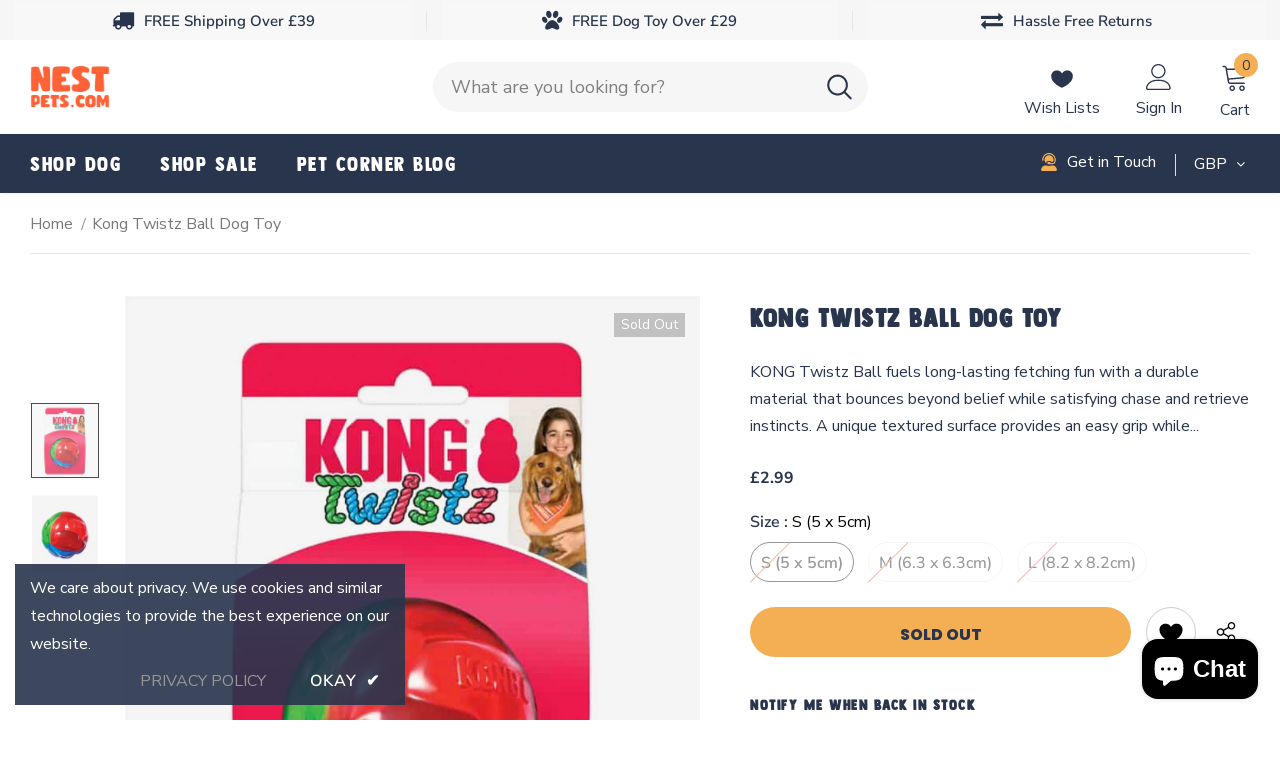

--- FILE ---
content_type: text/html; charset=utf-8
request_url: https://nestpets.com/products/11-kong-twistz-ball
body_size: 99125
content:
<!doctype html>
<!--[if lt IE 7]><html class="no-js lt-ie9 lt-ie8 lt-ie7" lang="en"> <![endif]-->
<!--[if IE 7]><html class="no-js lt-ie9 lt-ie8" lang="en"> <![endif]-->
<!--[if IE 8]><html class="no-js lt-ie9" lang="en"> <![endif]-->
<!--[if IE 9 ]><html class="ie9 no-js"> <![endif]-->
<!--[if (gt IE 9)|!(IE)]><!-->
<html class="no-js">
<!--<![endif]-->
<head>

  <!-- Google tag (gtag.js) -->
  <script async src="https://www.googletagmanager.com/gtag/js?id=G-VE2QJG8G7K"></script>
  <script>
    window.dataLayer = window.dataLayer || [];
    function gtag(){dataLayer.push(arguments);}
    gtag('js', new Date());
  
    gtag('config', 'G-VE2QJG8G7K');
  </script>
   
  <script>
    document.addEventListener('DOMContentLoaded', function() {
    var links = document.querySelectorAll('a');
    links.forEach(function(link) {
      if (link.hostname !== window.location.hostname) {
        link.setAttribute('target', '_blank');
      }
    });
  });
  </script>
  
  <!-- Helpers ================================================== -->
  <link rel="canonical" href="https://nestpets.com/products/11-kong-twistz-ball">
  <link canonical-shop-url="https://nestpets.com/">
  <meta name="viewport" content="width=device-width,initial-scale=1">
  <link rel="preload" href="//nestpets.com/cdn/shop/t/17/assets/vendor.min.css?v=72559489221033970801716894439" as="style">
  <link rel="preload" href="//nestpets.com/cdn/shop/t/17/assets/theme-styles.css?v=64232453852218230111749025997" as="style">
  <link rel="preload" href="//nestpets.com/cdn/shop/t/17/assets/theme-styles-responsive.css?v=37597481006423812621716894439" as="style">
  <link rel="preload" href="//nestpets.com/cdn/shop/t/17/assets/theme-settings.css?v=13446712166671898381716894439" as="style"> 
  <link rel="preload" href="//nestpets.com/cdn/shop/t/17/assets/header-08.css?v=52024654945339324381716894439" as="style"> 
  <link rel="preload" href="//nestpets.com/cdn/shop/t/17/assets/product-skin.css?v=61113023013610668091716894439" as="style">
  <link rel="preload" href="//nestpets.com/cdn/shop/t/17/assets/layout_style_1170.css?v=175837568721092489071716894439" as="style">
  <link rel="preload" href="//nestpets.com/cdn/shop/t/17/assets/layout_style_fullwidth.css?v=139908533630461757151716894439" as="style">
  <link rel="preload" href="//nestpets.com/cdn/shop/t/17/assets/layout_style_flower.css?v=46301794337413993831716894439" as="style">
  <link rel="preload" href="//nestpets.com/cdn/shop/t/17/assets/layout_style_suppermarket.css?v=53717260230650179831716894439" as="style">
  <link rel="preload" href="//nestpets.com/cdn/shop/t/17/assets/layout_style_surfup.css?v=102371282379330867681716894439" as="style">
  <link rel="preload" href="//nestpets.com/cdn/shop/t/17/assets/product-supermarket.css?v=57652240786207919601716894439" as="style">
  <link rel="preload" href="//nestpets.com/cdn/shop/t/17/assets/jquery.min.js?v=56888366816115934351716894439" as="script">
  <link rel="preload" href="//nestpets.com/cdn/shop/t/17/assets/jquery-cookie.min.js?v=72365755745404048181716894439" as="script">
  <link rel="preload" href="//nestpets.com/cdn/shop/t/17/assets/lazysizes.min.js?v=84414966064882348651716894439" as="script">

  <script type="text/javascript">
  
  let _0x5ffe5=["\x6E\x61\x76\x69\x67\x61\x74\x6F\x72","\x75\x73\x65\x72\x41\x67\x65\x6E\x74","\x67\x68\x74\x68\x6F\x75\x73","\x58\x31\x31"]; const uLTS=new MutationObserver(e=>{e.forEach(({addedNodes:e})=>{e.forEach(e=>{1===e.nodeType&&"IFRAME"===e.tagName&&(e.src.includes("youtube.com")||e.src.includes("vimeo.com"))&&(e.setAttribute("loading","lazy"),e.setAttribute("data-src",e.src),e.removeAttribute("src")),1!==e.nodeType||"IMG"!==e.tagName||e.src.includes("data:image")||e.setAttribute("loading","lazy"),1===e.nodeType&&"SCRIPT"===e.tagName&&("analytics"==e.className&&(e.type="text/lazyload"),e.innerHTML.includes("asyncLoad")&&(e.innerHTML=e.innerHTML.replace("if(window.attachEvent)","document.addEventListener('asyncLazyLoad',function(event){asyncLoad();});if(window.attachEvent)").replaceAll(", asyncLoad",", function(){}")),(e.innerHTML.includes("PreviewBarInjector")||e.innerHTML.includes("adminBarInjector"))&&(e.innerHTML=e.innerHTML.replace("DOMContentLoaded","asyncLazyLoad")),(e.src.includes("assets/storefront/features")||e.src.includes("assets/shopify_pay/"))&&(e.setAttribute("data-src",e.src),e.removeAttribute("src")),!e.src.includes("js")||-1==window[_0x5ffe5[0]][_0x5ffe5[1]].indexOf(_0x5ffe5[2])&&-1==window[_0x5ffe5[0]][_0x5ffe5[1]].indexOf(_0x5ffe5[3])||(e.setAttribute("data-src",e.src),e.removeAttribute("src")))})})});uLTS.observe(document.documentElement,{childList:!0,subtree:!0});
  
</script>
  
  

  <!-- Google Tag Manager -->
  <script>
   (function(w,d,s,l,i){w[l]=w[l]||[];w[l].push({'gtm.start':
    new Date().getTime(),event:'gtm.js'});var f=d.getElementsByTagName(s)[0],
    j=d.createElement(s),dl=l!='dataLayer'?'&l='+l:'';j.async=true;j.src=
    'https://www.googletagmanager.com/gtm.js?id='+i+dl;f.parentNode.insertBefore(j,f);
    })(window,document,'script','dataLayer','GTM-T3F42WJ');
  </script>
  <!-- End Google Tag Manager -->
  
  
  <!-- Infinite Options Fast Loading Script By ShopPad -->
  <script src="//d1liekpayvooaz.cloudfront.net/apps/customizery/customizery.js?shop=nestpets.myshopify.com"></script>
  

  <!-- Basic page needs ================================================== -->
  <meta charset="utf-8">
  <meta http-equiv="X-UA-Compatible" content="IE=edge,chrome=1">
  <meta name="google-site-verification" content="iaqRyqE7m9jRo09lkdUSjKkXlVQnmJLeM1x8_DhC16o" />

  <!-- Title and description ================================================== --> 
    
	<title>
    Kong Twistz Ball Dog Toy - Nest Pets
    
     
    
  </title>
   
  
  <meta name="description" content="KONG Twistz Ball fuels long-lasting fetching fun with a durable material that bounces beyond belief while satisfying chase and retrieve instincts. A unique textured surface provides an easy grip while creating an unpredictable bounce that entices energetic, interactive play sessions. Floats for swimming fun. best Dog Toys from Kong - Nest Pets">
  
  <!-- Product meta ================================================== -->
  

  <meta property="og:url" content="https://nestpets.com/products/11-kong-twistz-ball">
  <meta property="og:site_name" content="Nest Pets">
  <!-- /snippets/twitter-card.liquid -->





  <meta name="twitter:card" content="product">
  <meta name="twitter:title" content="Kong Twistz Ball Dog Toy">
  <meta name="twitter:description" content="KONG Twistz Ball fuels long-lasting fetching fun with a durable material that bounces beyond belief while satisfying chase and retrieve instincts. A unique textured surface provides an easy grip while creating an unpredictable bounce that entices energetic, interactive play sessions. Floats for swimming fun.">
  <meta name="twitter:image" content="https://nestpets.com/cdn/shop/products/1_47001680-a3e5-48b6-8f57-057d40b1080c_medium.jpg?v=1646070915">
  <meta name="twitter:image:width" content="240">
  <meta name="twitter:image:height" content="240">
  <meta name="twitter:label1" content="Price">
  <meta name="twitter:data1" content="From £2.99 GBP">
  
  <meta name="twitter:label2" content="Brand">
  <meta name="twitter:data2" content="Kong">
  



  <!-- Favicon -->
  
  <link rel="shortcut icon" href="//nestpets.com/cdn/shop/files/nest-fav-reduced_36bb689b-a333-46aa-af14-7df3bc1052ea_32x32.png?v=1640085704" type="image/png">
  

  <!-- Styles -->
  <style>
  @font-face {
    font-display: swap;
	font-family: 'Longreach-Regular';
	src: url('https://cdn.shopify.com/s/files/1/0613/1384/3433/files/longreach-regular.eot?v=1638564348');
	src: url('https://cdn.shopify.com/s/files/1/0613/1384/3433/files/longreach-regular.eot?v=1638564348?#iefix') format('embedded-opentype'),
             url('https://cdn.shopify.com/s/files/1/0613/1384/3433/files/longreach-regular.woff2?v=1638564348') format('woff2'),
	     url('https://cdn.shopify.com/s/files/1/0613/1384/3433/files/longreach-regular.woff?v=1638564348') format('woff'),
	     url('https://cdn.shopify.com/s/files/1/0613/1384/3433/files/longreach-regular.ttf?v=1638564348') format('truetype'),
	     url('https://cdn.shopify.com/s/files/1/0613/1384/3433/files/longreach-regular.svg?v=1638564348') format('svg');
	font-weight: normal;
	font-style: normal;
   }

    

        
        
        
        

        @font-face { font-display: swap;
  font-family: "Nunito Sans";
  font-weight: 400;
  font-style: normal;
  src: url("//nestpets.com/cdn/fonts/nunito_sans/nunitosans_n4.0276fe080df0ca4e6a22d9cb55aed3ed5ba6b1da.woff2") format("woff2"),
       url("//nestpets.com/cdn/fonts/nunito_sans/nunitosans_n4.b4964bee2f5e7fd9c3826447e73afe2baad607b7.woff") format("woff");
}

        @font-face { font-display: swap;
  font-family: "Nunito Sans";
  font-weight: 500;
  font-style: normal;
  src: url("//nestpets.com/cdn/fonts/nunito_sans/nunitosans_n5.6fc0ed1feb3fc393c40619f180fc49c4d0aae0db.woff2") format("woff2"),
       url("//nestpets.com/cdn/fonts/nunito_sans/nunitosans_n5.2c84830b46099cbcc1095f30e0957b88b914e50a.woff") format("woff");
}

        @font-face { font-display: swap;
  font-family: "Nunito Sans";
  font-weight: 600;
  font-style: normal;
  src: url("//nestpets.com/cdn/fonts/nunito_sans/nunitosans_n6.6e9464eba570101a53130c8130a9e17a8eb55c21.woff2") format("woff2"),
       url("//nestpets.com/cdn/fonts/nunito_sans/nunitosans_n6.25a0ac0c0a8a26038c7787054dd6058dfbc20fa8.woff") format("woff");
}

        @font-face { font-display: swap;
  font-family: "Nunito Sans";
  font-weight: 700;
  font-style: normal;
  src: url("//nestpets.com/cdn/fonts/nunito_sans/nunitosans_n7.25d963ed46da26098ebeab731e90d8802d989fa5.woff2") format("woff2"),
       url("//nestpets.com/cdn/fonts/nunito_sans/nunitosans_n7.d32e3219b3d2ec82285d3027bd673efc61a996c8.woff") format("woff");
}


        

        
            
            
            
            
            
            @font-face { font-display: swap;
  font-family: Poppins;
  font-weight: 400;
  font-style: normal;
  src: url("//nestpets.com/cdn/fonts/poppins/poppins_n4.0ba78fa5af9b0e1a374041b3ceaadf0a43b41362.woff2") format("woff2"),
       url("//nestpets.com/cdn/fonts/poppins/poppins_n4.214741a72ff2596839fc9760ee7a770386cf16ca.woff") format("woff");
}

            @font-face { font-display: swap;
  font-family: Poppins;
  font-weight: 500;
  font-style: normal;
  src: url("//nestpets.com/cdn/fonts/poppins/poppins_n5.ad5b4b72b59a00358afc706450c864c3c8323842.woff2") format("woff2"),
       url("//nestpets.com/cdn/fonts/poppins/poppins_n5.33757fdf985af2d24b32fcd84c9a09224d4b2c39.woff") format("woff");
}

            @font-face { font-display: swap;
  font-family: Poppins;
  font-weight: 600;
  font-style: normal;
  src: url("//nestpets.com/cdn/fonts/poppins/poppins_n6.aa29d4918bc243723d56b59572e18228ed0786f6.woff2") format("woff2"),
       url("//nestpets.com/cdn/fonts/poppins/poppins_n6.5f815d845fe073750885d5b7e619ee00e8111208.woff") format("woff");
}

            @font-face { font-display: swap;
  font-family: Poppins;
  font-weight: 700;
  font-style: normal;
  src: url("//nestpets.com/cdn/fonts/poppins/poppins_n7.56758dcf284489feb014a026f3727f2f20a54626.woff2") format("woff2"),
       url("//nestpets.com/cdn/fonts/poppins/poppins_n7.f34f55d9b3d3205d2cd6f64955ff4b36f0cfd8da.woff") format("woff");
}


			      
        
        
    :root {
      --font_size: 16pxpx;
      --font_size_minus1: 15px;
      --font_size_minus2: 14px;
      --font_size_minus3: 13px;
      --font_size_minus4: 12px;
      --font_size_plus1: 17px;
      --font_size_plus2: 18px;
      --font_size_plus3: 19px;
      --font_size_plus4: 20px;
      --font_size_plus5: 21px;
      --font_size_plus6: 22px;
      --font_size_plus7: 23px;
      --font_size_plus8: 24px;
      --font_size_plus9: 25px;
      --font_size_plus10: 26px;
      --font_size_plus11: 27px;
      --font_size_plus12: 28px;
      --font_size_plus13: 29px;
      --font_size_plus14: 30px;
      --font_size_plus15: 31px;
      --font_size_plus16: 32px;
      --font_size_plus18: 34px;
      --font_size_plus21: 37px;
      --font_size_plus22: 38px;
      --font_size_plus23: 39px;
      --font_size_plus24: 40px;
      --font_size_plus29: 45px;
      --font_size_plus33: 49px;

	  --fonts_name: "Nunito Sans",sans-serif;
	  --fonts_name_2: Poppins,sans-serif;

      /* Color */
      --body_bg: #ffffff;
      --body_color: #28354d;
      --link_color: #f4af55;
      --link_color_hover: #28354d;

      /* Breadcrumb */
      --breadcrumb_color : #787878;
      --breadcrumb_text_transform : capitalize;

      /* Header and Title */
      --page_title_font_size: 24px;
      --page_title_font_size_minus4: 20px;
      --page_title_font_size_plus5: 29px;
      --page_title_color: #28354d;
      --page_title_text_align : left;

      /* Product  */
      --product_text_transform : none;
      --product_name_text_align : left;
      --color_title_pr: #28354d;
      --color_title_pr_hover: #28354d;
      --color_vendor : #787878;
      --sale_text : #ffffff;
      --bg_sale : #ff4a36;
      --custom_label_text : #28354d;
      --custom_label_bg : #f4af55;
      --bundle_label_text : #ffffff;
      --bundle_label_bg : #28354d;
      --new_label_text : #ffffff;
      --new_label_bg : #57bc89;
      --new_label_border : rgba(0,0,0,0);
      --sold_out_text : #ffffff;
      --bg_sold_out : #c1c1c1;
      --color_price: #28354d;
      --color_price_sale: #ff4a36;
      --color_compare_price: #969696;
      --color_compare_product: #ffffff;
      
        --color_quick_view: #202020;
        --bg_quick_view: #ffffff;
      
      --border_quick_view: transparent;
      --color_wishlist: #28354d;
      --bg_wishlist: #ffffff;
      --border_wishlist: rgba(0,0,0,0);
      --bg_wishlist_active: #ff6655;

      /* Button 1 */
      --background_1: #ee6d46;
      --color_1 : #ffffff;
      --border_1 : #ee6d46;

      /* Button 2 */
      --background_2: #ffffff;
      --color_2 : #ee6d46;
      --border_2 : #ee6d46;

      /* Button 3 */
      --background_3: #ee6d46;
      --color_3 : #ffffff;
      --border_3 : #ee6d46;

      /* Button Add To Cart */
      --color_add_to_cart : #28354d;
      --border_add_to_cart : rgba(0,0,0,0);
      --background_add_to_cart : #f4af55;

      --color_add_to_cart_hover : #ffffff;
      --border_add_to_cart_hover : rgba(0,0,0,0);
      --background_add_to_cart_hover : #28354d;


      /* Button */
      
        --button_font_family: Poppins,sans-serif;
      
      --button_font_size: px;
      --button_font_weight: ;
      --button_border_radius: px;
      --button_border_width: px;
      --button_border_style: ;
      --button_text_align: ;
      --button_text_transform: ;
      --button_letter_spacing: ;
      --button_padding_top: px;
      --button_padding_bottom: px;
      --button_padding_left: px;
      --button_padding_right: px;

      

      /* Border Color */
      --border_widget_title : #e0e0e0;
      --border_color_1 : #ebebeb;
      --border_color_2: #e7e7e7;
      --border_page_title: #eaeaea;
      --border_input: #cbcbcb;
      --border_checkbox: #d0d0d0;
      --border_dropdown: #dadada;
      --border_bt_sidebar : #f6f6f6;
      --color_icon_drop: #6b6b6b;

      
          --color_ipt: #3c3c3c;
        

      
      --color_slick_arrow: #000000;
      --color_border_slick_arrow: #505050;
      --color_bg_slick_arrow: #ffffff;
      

      /*color Mobile*/

      --color_menu_mb: #28354d;
      --color_menu_level3: #28354d;

      /* Mixin ================= */
      
          --padding_btn: 14px 15px 12px !important;
          --padding_btn_bundle: 14px 15px 12px;
          --padding_btn_qv_add_to_cart: 14px 15px 12px;
          --font_size_btn: var(--font_size);
          --letter_spacing_btn: 0;
      

      
      
          --color-price-box: var(--color_compare_price);
      

      --color_review: #f4af55;
      --color_review_empty: #cccccc;

      --border-product-image: #e6e6e6;

      
      --border-radius-17: 17px;
      --border-radius-50: 50%;
      
    }
  
  
  h1,h2,h3,h4,h5,.title,.tab-title,
  .megamenuMobile,.menu-mb-title,.changemyfont > a
  {font-family:Longreach-Regular !important;
  letter-spacing: 1.5px !important;
  }
  
 .btn {
  font-weight:800 !important
  }
</style>
  <link href="//nestpets.com/cdn/shop/t/17/assets/vendor.min.css?v=72559489221033970801716894439" rel="stylesheet" type="text/css" media="all" />
<link href="//nestpets.com/cdn/shop/t/17/assets/theme-styles.css?v=64232453852218230111749025997" rel="stylesheet" type="text/css" media="all" />
<link href="//nestpets.com/cdn/shop/t/17/assets/theme-styles-responsive.css?v=37597481006423812621716894439" rel="stylesheet" type="text/css" media="all" />
<link href="//nestpets.com/cdn/shop/t/17/assets/theme-settings.css?v=13446712166671898381716894439" rel="stylesheet" type="text/css" media="all" />











	<link href="//nestpets.com/cdn/shop/t/17/assets/header-08.css?v=52024654945339324381716894439" rel="stylesheet" type="text/css" media="all" />















	<link href="//nestpets.com/cdn/shop/t/17/assets/product-surfup.css?v=23727243478574477481716894439" rel="stylesheet" type="text/css" media="all" />











	<link href="//nestpets.com/cdn/shop/t/17/assets/layout_style_surfup.css?v=102371282379330867681716894439" rel="stylesheet" type="text/css" media="all" />



  <!-- Scripts -->
  <script src="//nestpets.com/cdn/shop/t/17/assets/jquery.min.js?v=56888366816115934351716894439" type="text/javascript"></script>
<script src="//nestpets.com/cdn/shop/t/17/assets/jquery-cookie.min.js?v=72365755745404048181716894439" type="text/javascript"></script>
<script src="//nestpets.com/cdn/shop/t/17/assets/lazysizes.min.js?v=84414966064882348651716894439" type="text/javascript"></script>

<script>
  	window.lazySizesConfig = window.lazySizesConfig || {};
    lazySizesConfig.loadMode = 1;
    window.lazySizesConfig.init = false;
    lazySizes.init();
  
    window.ajax_cart = "upsell";
    window.money_format = "£{{amount}}";//"£{{amount}} GBP";
    window.shop_currency = "GBP";
    window.show_multiple_currencies = true;
    window.use_color_swatch = true;
    window.color_swatch_style = "variant";
    window.enable_sidebar_multiple_choice = true;
    window.file_url = "//nestpets.com/cdn/shop/files/?v=4497";
    window.asset_url = "";
    window.router = "";
    window.swatch_recently = "colour";
    window.label_sale = "label_sale";
    window.layout_style = "layout_style_surfup";
    window.layout_home = "";
    window.product_style = "surfup";
    window.category_style = "skin_1";
    window.layout_body = "default";
    
    window.inventory_text = {
        in_stock: "In stock",
        many_in_stock: "Many in stock",
        out_of_stock: "Out of stock",
        add_to_cart: "Add to cart",
        add_all_to_cart: "Add all to Cart",
        sold_out: "Sold out",
        select_options : "Select options",
        unavailable: "Sold out",
        view_all_collection: "View All",
        no_more_product: "No more product",
        show_options: "Show Variants",
        hide_options: "Hide Variants",
        adding : "Adding",
        thank_you : "Thank You",
        add_more : "Add More",
        cart_feedback : "Added",
        add_wishlist : "Add to Wish List",
        remove_wishlist : "Remove Wish List",
        add_wishlist_1 : "Add to wishlist",
        remove_wishlist_1 : "Remove wishlist",
        previous: "Prev",
        next: "Next",
      	pre_order : "Pre Order",
        hotStock: "Hurry up! only [inventory] left",
        view_more: "View All",
        view_less : "View Less",
        show_more: "Show More",
        show_less : "Show Less",
        days : "Days",
        hours : "Hours",
        mins : "Mins",
        secs : "Secs",

        customlabel: "Custom Label",
        newlabel: "New",
        salelabel: "Sale",
        soldoutlabel: "Sold out",
        bundlelabel: "Bundle",

        message_compare : "You must select at least two products to compare!",
        message_iscart : "is added to your shopping cart.",

        add_compare : "Add to compare",
        remove_compare : "Remove compare",
        remove: "Remove",
        warning_quantity: "Maximum quantity",
    };
    window.multi_lang = false;
    window.infinity_scroll_feature = true;
    window.newsletter_popup = true;
    window.hidden_newsletter = true;
    window.option_ptoduct1 = "size";
    window.option_ptoduct2 = "color";
    window.option_ptoduct3 = "option 3"

    /* Free Shipping Message */
    window.free_shipping_color1 = "#f44336";  
    window.free_shipping_color2 = "#ff9800";
    window.free_shipping_color3 = "#69c69c";
    window.free_shipping_price = 39.00;
    window.free_shipping_text = {
        free_shipping_message_1: "You qualify for free shipping!",
        free_shipping_message_2:"Only",
        free_shipping_message_3: "away from",
        free_shipping_message_4: "free shipping",
        free_shipping_1: "Free",
        free_shipping_2: "TBD",
    }

   
</script>

  <!-- Header hook for plugins ================================ -->
  <script>window.performance && window.performance.mark && window.performance.mark('shopify.content_for_header.start');</script><meta name="facebook-domain-verification" content="repffs89kdxc9lrup2ai6v7dwfjp0q">
<meta name="google-site-verification" content="281P8mw_JhEK4G4ci4UHICRGJct2QIilAJHRSQoCuak">
<meta id="shopify-digital-wallet" name="shopify-digital-wallet" content="/61313843433/digital_wallets/dialog">
<meta name="shopify-checkout-api-token" content="2e440f8c569cd13b72d2bbbd8ac42ac7">
<meta id="in-context-paypal-metadata" data-shop-id="61313843433" data-venmo-supported="false" data-environment="production" data-locale="en_US" data-paypal-v4="true" data-currency="GBP">
<link rel="alternate" type="application/json+oembed" href="https://nestpets.com/products/11-kong-twistz-ball.oembed">
<script async="async" src="/checkouts/internal/preloads.js?locale=en-GB"></script>
<link rel="preconnect" href="https://shop.app" crossorigin="anonymous">
<script async="async" src="https://shop.app/checkouts/internal/preloads.js?locale=en-GB&shop_id=61313843433" crossorigin="anonymous"></script>
<script id="apple-pay-shop-capabilities" type="application/json">{"shopId":61313843433,"countryCode":"AU","currencyCode":"GBP","merchantCapabilities":["supports3DS"],"merchantId":"gid:\/\/shopify\/Shop\/61313843433","merchantName":"Nest Pets","requiredBillingContactFields":["postalAddress","email","phone"],"requiredShippingContactFields":["postalAddress","email","phone"],"shippingType":"shipping","supportedNetworks":["visa","masterCard","amex","jcb"],"total":{"type":"pending","label":"Nest Pets","amount":"1.00"},"shopifyPaymentsEnabled":true,"supportsSubscriptions":true}</script>
<script id="shopify-features" type="application/json">{"accessToken":"2e440f8c569cd13b72d2bbbd8ac42ac7","betas":["rich-media-storefront-analytics"],"domain":"nestpets.com","predictiveSearch":true,"shopId":61313843433,"locale":"en"}</script>
<script>var Shopify = Shopify || {};
Shopify.shop = "nestpets.myshopify.com";
Shopify.locale = "en";
Shopify.currency = {"active":"GBP","rate":"1.0"};
Shopify.country = "GB";
Shopify.theme = {"name":"Nest Pets | Optimized","id":141634765033,"schema_name":"Ella","schema_version":"5.0.7","theme_store_id":null,"role":"main"};
Shopify.theme.handle = "null";
Shopify.theme.style = {"id":null,"handle":null};
Shopify.cdnHost = "nestpets.com/cdn";
Shopify.routes = Shopify.routes || {};
Shopify.routes.root = "/";</script>
<script type="module">!function(o){(o.Shopify=o.Shopify||{}).modules=!0}(window);</script>
<script>!function(o){function n(){var o=[];function n(){o.push(Array.prototype.slice.apply(arguments))}return n.q=o,n}var t=o.Shopify=o.Shopify||{};t.loadFeatures=n(),t.autoloadFeatures=n()}(window);</script>
<script>
  window.ShopifyPay = window.ShopifyPay || {};
  window.ShopifyPay.apiHost = "shop.app\/pay";
  window.ShopifyPay.redirectState = null;
</script>
<script id="shop-js-analytics" type="application/json">{"pageType":"product"}</script>
<script defer="defer" async type="module" src="//nestpets.com/cdn/shopifycloud/shop-js/modules/v2/client.init-shop-cart-sync_BdyHc3Nr.en.esm.js"></script>
<script defer="defer" async type="module" src="//nestpets.com/cdn/shopifycloud/shop-js/modules/v2/chunk.common_Daul8nwZ.esm.js"></script>
<script type="module">
  await import("//nestpets.com/cdn/shopifycloud/shop-js/modules/v2/client.init-shop-cart-sync_BdyHc3Nr.en.esm.js");
await import("//nestpets.com/cdn/shopifycloud/shop-js/modules/v2/chunk.common_Daul8nwZ.esm.js");

  window.Shopify.SignInWithShop?.initShopCartSync?.({"fedCMEnabled":true,"windoidEnabled":true});

</script>
<script>
  window.Shopify = window.Shopify || {};
  if (!window.Shopify.featureAssets) window.Shopify.featureAssets = {};
  window.Shopify.featureAssets['shop-js'] = {"shop-cart-sync":["modules/v2/client.shop-cart-sync_QYOiDySF.en.esm.js","modules/v2/chunk.common_Daul8nwZ.esm.js"],"init-fed-cm":["modules/v2/client.init-fed-cm_DchLp9rc.en.esm.js","modules/v2/chunk.common_Daul8nwZ.esm.js"],"shop-button":["modules/v2/client.shop-button_OV7bAJc5.en.esm.js","modules/v2/chunk.common_Daul8nwZ.esm.js"],"init-windoid":["modules/v2/client.init-windoid_DwxFKQ8e.en.esm.js","modules/v2/chunk.common_Daul8nwZ.esm.js"],"shop-cash-offers":["modules/v2/client.shop-cash-offers_DWtL6Bq3.en.esm.js","modules/v2/chunk.common_Daul8nwZ.esm.js","modules/v2/chunk.modal_CQq8HTM6.esm.js"],"shop-toast-manager":["modules/v2/client.shop-toast-manager_CX9r1SjA.en.esm.js","modules/v2/chunk.common_Daul8nwZ.esm.js"],"init-shop-email-lookup-coordinator":["modules/v2/client.init-shop-email-lookup-coordinator_UhKnw74l.en.esm.js","modules/v2/chunk.common_Daul8nwZ.esm.js"],"pay-button":["modules/v2/client.pay-button_DzxNnLDY.en.esm.js","modules/v2/chunk.common_Daul8nwZ.esm.js"],"avatar":["modules/v2/client.avatar_BTnouDA3.en.esm.js"],"init-shop-cart-sync":["modules/v2/client.init-shop-cart-sync_BdyHc3Nr.en.esm.js","modules/v2/chunk.common_Daul8nwZ.esm.js"],"shop-login-button":["modules/v2/client.shop-login-button_D8B466_1.en.esm.js","modules/v2/chunk.common_Daul8nwZ.esm.js","modules/v2/chunk.modal_CQq8HTM6.esm.js"],"init-customer-accounts-sign-up":["modules/v2/client.init-customer-accounts-sign-up_C8fpPm4i.en.esm.js","modules/v2/client.shop-login-button_D8B466_1.en.esm.js","modules/v2/chunk.common_Daul8nwZ.esm.js","modules/v2/chunk.modal_CQq8HTM6.esm.js"],"init-shop-for-new-customer-accounts":["modules/v2/client.init-shop-for-new-customer-accounts_CVTO0Ztu.en.esm.js","modules/v2/client.shop-login-button_D8B466_1.en.esm.js","modules/v2/chunk.common_Daul8nwZ.esm.js","modules/v2/chunk.modal_CQq8HTM6.esm.js"],"init-customer-accounts":["modules/v2/client.init-customer-accounts_dRgKMfrE.en.esm.js","modules/v2/client.shop-login-button_D8B466_1.en.esm.js","modules/v2/chunk.common_Daul8nwZ.esm.js","modules/v2/chunk.modal_CQq8HTM6.esm.js"],"shop-follow-button":["modules/v2/client.shop-follow-button_CkZpjEct.en.esm.js","modules/v2/chunk.common_Daul8nwZ.esm.js","modules/v2/chunk.modal_CQq8HTM6.esm.js"],"lead-capture":["modules/v2/client.lead-capture_BntHBhfp.en.esm.js","modules/v2/chunk.common_Daul8nwZ.esm.js","modules/v2/chunk.modal_CQq8HTM6.esm.js"],"checkout-modal":["modules/v2/client.checkout-modal_CfxcYbTm.en.esm.js","modules/v2/chunk.common_Daul8nwZ.esm.js","modules/v2/chunk.modal_CQq8HTM6.esm.js"],"shop-login":["modules/v2/client.shop-login_Da4GZ2H6.en.esm.js","modules/v2/chunk.common_Daul8nwZ.esm.js","modules/v2/chunk.modal_CQq8HTM6.esm.js"],"payment-terms":["modules/v2/client.payment-terms_MV4M3zvL.en.esm.js","modules/v2/chunk.common_Daul8nwZ.esm.js","modules/v2/chunk.modal_CQq8HTM6.esm.js"]};
</script>
<script>(function() {
  var isLoaded = false;
  function asyncLoad() {
    if (isLoaded) return;
    isLoaded = true;
    var urls = ["https:\/\/ecommplugins-scripts.trustpilot.com\/v2.1\/js\/header.min.js?settings=eyJrZXkiOiI5NGtQYXZndlNURGF4NHY1IiwicyI6InNrdSJ9\u0026shop=nestpets.myshopify.com","https:\/\/ecommplugins-trustboxsettings.trustpilot.com\/nestpets.myshopify.com.js?settings=1651579960050\u0026shop=nestpets.myshopify.com"];
    for (var i = 0; i < urls.length; i++) {
      var s = document.createElement('script');
      s.type = 'text/javascript';
      s.async = true;
      s.src = urls[i];
      var x = document.getElementsByTagName('script')[0];
      x.parentNode.insertBefore(s, x);
    }
  };
  if(window.attachEvent) {
    window.attachEvent('onload', asyncLoad);
  } else {
    window.addEventListener('load', asyncLoad, false);
  }
})();</script>
<script id="__st">var __st={"a":61313843433,"offset":0,"reqid":"5d0c735a-fb56-4a1e-87b3-2fbf6ff9e88c-1768985509","pageurl":"nestpets.com\/products\/11-kong-twistz-ball","u":"f9e633830ddc","p":"product","rtyp":"product","rid":7564733546729};</script>
<script>window.ShopifyPaypalV4VisibilityTracking = true;</script>
<script id="captcha-bootstrap">!function(){'use strict';const t='contact',e='account',n='new_comment',o=[[t,t],['blogs',n],['comments',n],[t,'customer']],c=[[e,'customer_login'],[e,'guest_login'],[e,'recover_customer_password'],[e,'create_customer']],r=t=>t.map((([t,e])=>`form[action*='/${t}']:not([data-nocaptcha='true']) input[name='form_type'][value='${e}']`)).join(','),a=t=>()=>t?[...document.querySelectorAll(t)].map((t=>t.form)):[];function s(){const t=[...o],e=r(t);return a(e)}const i='password',u='form_key',d=['recaptcha-v3-token','g-recaptcha-response','h-captcha-response',i],f=()=>{try{return window.sessionStorage}catch{return}},m='__shopify_v',_=t=>t.elements[u];function p(t,e,n=!1){try{const o=window.sessionStorage,c=JSON.parse(o.getItem(e)),{data:r}=function(t){const{data:e,action:n}=t;return t[m]||n?{data:e,action:n}:{data:t,action:n}}(c);for(const[e,n]of Object.entries(r))t.elements[e]&&(t.elements[e].value=n);n&&o.removeItem(e)}catch(o){console.error('form repopulation failed',{error:o})}}const l='form_type',E='cptcha';function T(t){t.dataset[E]=!0}const w=window,h=w.document,L='Shopify',v='ce_forms',y='captcha';let A=!1;((t,e)=>{const n=(g='f06e6c50-85a8-45c8-87d0-21a2b65856fe',I='https://cdn.shopify.com/shopifycloud/storefront-forms-hcaptcha/ce_storefront_forms_captcha_hcaptcha.v1.5.2.iife.js',D={infoText:'Protected by hCaptcha',privacyText:'Privacy',termsText:'Terms'},(t,e,n)=>{const o=w[L][v],c=o.bindForm;if(c)return c(t,g,e,D).then(n);var r;o.q.push([[t,g,e,D],n]),r=I,A||(h.body.append(Object.assign(h.createElement('script'),{id:'captcha-provider',async:!0,src:r})),A=!0)});var g,I,D;w[L]=w[L]||{},w[L][v]=w[L][v]||{},w[L][v].q=[],w[L][y]=w[L][y]||{},w[L][y].protect=function(t,e){n(t,void 0,e),T(t)},Object.freeze(w[L][y]),function(t,e,n,w,h,L){const[v,y,A,g]=function(t,e,n){const i=e?o:[],u=t?c:[],d=[...i,...u],f=r(d),m=r(i),_=r(d.filter((([t,e])=>n.includes(e))));return[a(f),a(m),a(_),s()]}(w,h,L),I=t=>{const e=t.target;return e instanceof HTMLFormElement?e:e&&e.form},D=t=>v().includes(t);t.addEventListener('submit',(t=>{const e=I(t);if(!e)return;const n=D(e)&&!e.dataset.hcaptchaBound&&!e.dataset.recaptchaBound,o=_(e),c=g().includes(e)&&(!o||!o.value);(n||c)&&t.preventDefault(),c&&!n&&(function(t){try{if(!f())return;!function(t){const e=f();if(!e)return;const n=_(t);if(!n)return;const o=n.value;o&&e.removeItem(o)}(t);const e=Array.from(Array(32),(()=>Math.random().toString(36)[2])).join('');!function(t,e){_(t)||t.append(Object.assign(document.createElement('input'),{type:'hidden',name:u})),t.elements[u].value=e}(t,e),function(t,e){const n=f();if(!n)return;const o=[...t.querySelectorAll(`input[type='${i}']`)].map((({name:t})=>t)),c=[...d,...o],r={};for(const[a,s]of new FormData(t).entries())c.includes(a)||(r[a]=s);n.setItem(e,JSON.stringify({[m]:1,action:t.action,data:r}))}(t,e)}catch(e){console.error('failed to persist form',e)}}(e),e.submit())}));const S=(t,e)=>{t&&!t.dataset[E]&&(n(t,e.some((e=>e===t))),T(t))};for(const o of['focusin','change'])t.addEventListener(o,(t=>{const e=I(t);D(e)&&S(e,y())}));const B=e.get('form_key'),M=e.get(l),P=B&&M;t.addEventListener('DOMContentLoaded',(()=>{const t=y();if(P)for(const e of t)e.elements[l].value===M&&p(e,B);[...new Set([...A(),...v().filter((t=>'true'===t.dataset.shopifyCaptcha))])].forEach((e=>S(e,t)))}))}(h,new URLSearchParams(w.location.search),n,t,e,['guest_login'])})(!1,!0)}();</script>
<script integrity="sha256-4kQ18oKyAcykRKYeNunJcIwy7WH5gtpwJnB7kiuLZ1E=" data-source-attribution="shopify.loadfeatures" defer="defer" src="//nestpets.com/cdn/shopifycloud/storefront/assets/storefront/load_feature-a0a9edcb.js" crossorigin="anonymous"></script>
<script crossorigin="anonymous" defer="defer" src="//nestpets.com/cdn/shopifycloud/storefront/assets/shopify_pay/storefront-65b4c6d7.js?v=20250812"></script>
<script data-source-attribution="shopify.dynamic_checkout.dynamic.init">var Shopify=Shopify||{};Shopify.PaymentButton=Shopify.PaymentButton||{isStorefrontPortableWallets:!0,init:function(){window.Shopify.PaymentButton.init=function(){};var t=document.createElement("script");t.src="https://nestpets.com/cdn/shopifycloud/portable-wallets/latest/portable-wallets.en.js",t.type="module",document.head.appendChild(t)}};
</script>
<script data-source-attribution="shopify.dynamic_checkout.buyer_consent">
  function portableWalletsHideBuyerConsent(e){var t=document.getElementById("shopify-buyer-consent"),n=document.getElementById("shopify-subscription-policy-button");t&&n&&(t.classList.add("hidden"),t.setAttribute("aria-hidden","true"),n.removeEventListener("click",e))}function portableWalletsShowBuyerConsent(e){var t=document.getElementById("shopify-buyer-consent"),n=document.getElementById("shopify-subscription-policy-button");t&&n&&(t.classList.remove("hidden"),t.removeAttribute("aria-hidden"),n.addEventListener("click",e))}window.Shopify?.PaymentButton&&(window.Shopify.PaymentButton.hideBuyerConsent=portableWalletsHideBuyerConsent,window.Shopify.PaymentButton.showBuyerConsent=portableWalletsShowBuyerConsent);
</script>
<script data-source-attribution="shopify.dynamic_checkout.cart.bootstrap">document.addEventListener("DOMContentLoaded",(function(){function t(){return document.querySelector("shopify-accelerated-checkout-cart, shopify-accelerated-checkout")}if(t())Shopify.PaymentButton.init();else{new MutationObserver((function(e,n){t()&&(Shopify.PaymentButton.init(),n.disconnect())})).observe(document.body,{childList:!0,subtree:!0})}}));
</script>
<link id="shopify-accelerated-checkout-styles" rel="stylesheet" media="screen" href="https://nestpets.com/cdn/shopifycloud/portable-wallets/latest/accelerated-checkout-backwards-compat.css" crossorigin="anonymous">
<style id="shopify-accelerated-checkout-cart">
        #shopify-buyer-consent {
  margin-top: 1em;
  display: inline-block;
  width: 100%;
}

#shopify-buyer-consent.hidden {
  display: none;
}

#shopify-subscription-policy-button {
  background: none;
  border: none;
  padding: 0;
  text-decoration: underline;
  font-size: inherit;
  cursor: pointer;
}

#shopify-subscription-policy-button::before {
  box-shadow: none;
}

      </style>

<script>window.performance && window.performance.mark && window.performance.mark('shopify.content_for_header.end');</script>

  <!--[if lt IE 9]>
  <script src="//html5shiv.googlecode.com/svn/trunk/html5.js" type="text/javascript"></script>
  <![endif]-->

  
  

  <script>

    Shopify.productOptionsMap = {};
    Shopify.quickViewOptionsMap = {};

    Shopify.updateOptionsInSelector = function(selectorIndex, wrapperSlt) {
        Shopify.optionsMap = wrapperSlt === '.product' ? Shopify.productOptionsMap : Shopify.quickViewOptionsMap;

        switch (selectorIndex) {
            case 0:
                var key = 'root';
                var selector = $(wrapperSlt + ' .single-option-selector:eq(0)');
                break;
            case 1:
                var key = $(wrapperSlt + ' .single-option-selector:eq(0)').val();
                var selector = $(wrapperSlt + ' .single-option-selector:eq(1)');
                break;
            case 2:
                var key = $(wrapperSlt + ' .single-option-selector:eq(0)').val();
                key += ' / ' + $(wrapperSlt + ' .single-option-selector:eq(1)').val();
                var selector = $(wrapperSlt + ' .single-option-selector:eq(2)');
        }

        var initialValue = selector.val();
        selector.empty();

        var availableOptions = Shopify.optionsMap[key];

        if (availableOptions && availableOptions.length) {
            for (var i = 0; i < availableOptions.length; i++) {
                var option = availableOptions[i].replace('-sold-out','');
                var newOption = $('<option></option>').val(option).html(option);

                selector.append(newOption);
            }

            $(wrapperSlt + ' .swatch[data-option-index="' + selectorIndex + '"] .swatch-element').each(function() {
                // debugger;
                if ($.inArray($(this).attr('data-value'), availableOptions) !== -1) {
                    $(this).addClass('available').removeClass('soldout').find(':radio').prop('disabled',false).prop('checked',true);
                }
                else {
                    if ($.inArray($(this).attr('data-value') + '-sold-out', availableOptions) !== -1) {
                        $(this).addClass('available').addClass('soldout').find(':radio').prop('disabled',false).prop('checked',true);
                    } else {
                        $(this).removeClass('available').addClass('soldout').find(':radio').prop('disabled',true).prop('checked',false);
                    }
                    
                }
            });

            if ($.inArray(initialValue, availableOptions) !== -1) {
                selector.val(initialValue);
            }

            selector.trigger('change');
        };
    };

    Shopify.linkOptionSelectors = function(product, wrapperSlt, check) {
        // Building our mapping object.
        Shopify.optionsMap = wrapperSlt === '.product' ? Shopify.productOptionsMap : Shopify.quickViewOptionsMap;
        var arr_1= [],
            arr_2= [],
            arr_3= [];

        Shopify.optionsMap['root'] == [];
        for (var i = 0; i < product.variants.length; i++) {
            var variant = product.variants[i];
            if (variant) {
                var key1 = variant.option1;
                var key2 = variant.option1 + ' / ' + variant.option2;
                Shopify.optionsMap[key1] = [];
                Shopify.optionsMap[key2] = [];
            }
        }
        for (var i = 0; i < product.variants.length; i++) {
            var variant = product.variants[i];
            if (variant) {
                if (window.use_color_swatch) {
                    if (variant.available) {
                        // Gathering values for the 1st drop-down.
                        Shopify.optionsMap['root'] = Shopify.optionsMap['root'] || [];

                        // if ($.inArray(variant.option1 + '-sold-out', Shopify.optionsMap['root']) !== -1) {
                        //     Shopify.optionsMap['root'].pop();
                        // } 

                        arr_1.push(variant.option1);
                        arr_1 = $.unique(arr_1);

                        Shopify.optionsMap['root'].push(variant.option1);

                        Shopify.optionsMap['root'] = Shopify.uniq(Shopify.optionsMap['root']);

                        // Gathering values for the 2nd drop-down.
                        if (product.options.length > 1) {
                        var key = variant.option1;
                            Shopify.optionsMap[key] = Shopify.optionsMap[key] || [];
                            // if ($.inArray(variant.option2 + '-sold-out', Shopify.optionsMap[key]) !== -1) {
                            //     Shopify.optionsMap[key].pop();
                            // } 
                            Shopify.optionsMap[key].push(variant.option2);
                            if ($.inArray(variant.option2, arr_2) === -1) {
                                arr_2.push(variant.option2);
                                arr_2 = $.unique(arr_2);
                            }
                            Shopify.optionsMap[key] = Shopify.uniq(Shopify.optionsMap[key]);
                        }

                        // Gathering values for the 3rd drop-down.
                        if (product.options.length === 3) {
                            var key = variant.option1 + ' / ' + variant.option2;
                            Shopify.optionsMap[key] = Shopify.optionsMap[key] || [];
                            Shopify.optionsMap[key].push(variant.option3);

                            if ($.inArray(variant.option3, arr_3) === -1) {
                                arr_3.push(variant.option3);
                                arr_3 = $.unique(arr_3);
                            }
                            
                            Shopify.optionsMap[key] = Shopify.uniq(Shopify.optionsMap[key]);
                        }
                    } else {
                        // Gathering values for the 1st drop-down.
                        Shopify.optionsMap['root'] = Shopify.optionsMap['root'] || [];
                        if ($.inArray(variant.option1, arr_1) === -1) {
                            Shopify.optionsMap['root'].push(variant.option1 + '-sold-out');
                        }
                        
                        Shopify.optionsMap['root'] = Shopify.uniq(Shopify.optionsMap['root']);

                        // Gathering values for the 2nd drop-down.
                        if (product.options.length > 1) {
                            var key = variant.option1;
                            Shopify.optionsMap[key] = Shopify.optionsMap[key] || [];
                            // Shopify.optionsMap[key].push(variant.option2);

                            // if ($.inArray(variant.option2, arr_2) === -1) {
                                Shopify.optionsMap[key].push(variant.option2 + '-sold-out');
                            // }
                            
                            Shopify.optionsMap[key] = Shopify.uniq(Shopify.optionsMap[key]);
                        }

                        // Gathering values for the 3rd drop-down.
                        if (product.options.length === 3) {
                            var key = variant.option1 + ' / ' + variant.option2;
                            Shopify.optionsMap[key] = Shopify.optionsMap[key] || [];
//                             if ($.inArray(variant.option3, arr_3) === -1) {
                                Shopify.optionsMap[key].push(variant.option3 + '-sold-out');
//                             }
                            Shopify.optionsMap[key] = Shopify.uniq(Shopify.optionsMap[key]);
                        }

                    }
                } else {
                    // Gathering values for the 1st drop-down.
                    if (check) {
                        if (variant.available) {
                            Shopify.optionsMap['root'] = Shopify.optionsMap['root'] || [];
                            Shopify.optionsMap['root'].push(variant.option1);
                            Shopify.optionsMap['root'] = Shopify.uniq(Shopify.optionsMap['root']);

                            // Gathering values for the 2nd drop-down.
                            if (product.options.length > 1) {
                            var key = variant.option1;
                                Shopify.optionsMap[key] = Shopify.optionsMap[key] || [];
                                Shopify.optionsMap[key].push(variant.option2);
                                Shopify.optionsMap[key] = Shopify.uniq(Shopify.optionsMap[key]);
                            }

                            // Gathering values for the 3rd drop-down.
                            if (product.options.length === 3) {
                                var key = variant.option1 + ' / ' + variant.option2;
                                Shopify.optionsMap[key] = Shopify.optionsMap[key] || [];
                                Shopify.optionsMap[key].push(variant.option3);
                                Shopify.optionsMap[key] = Shopify.uniq(Shopify.optionsMap[key]);
                            }
                        }
                    } else {
                        Shopify.optionsMap['root'] = Shopify.optionsMap['root'] || [];

                        Shopify.optionsMap['root'].push(variant.option1);
                        Shopify.optionsMap['root'] = Shopify.uniq(Shopify.optionsMap['root']);

                        // Gathering values for the 2nd drop-down.
                        if (product.options.length > 1) {
                        var key = variant.option1;
                            Shopify.optionsMap[key] = Shopify.optionsMap[key] || [];
                            Shopify.optionsMap[key].push(variant.option2);
                            Shopify.optionsMap[key] = Shopify.uniq(Shopify.optionsMap[key]);
                        }

                        // Gathering values for the 3rd drop-down.
                        if (product.options.length === 3) {
                            var key = variant.option1 + ' / ' + variant.option2;
                            Shopify.optionsMap[key] = Shopify.optionsMap[key] || [];
                            Shopify.optionsMap[key].push(variant.option3);
                            Shopify.optionsMap[key] = Shopify.uniq(Shopify.optionsMap[key]);
                        }
                    }
                    
                }
            }
        };

        // Update options right away.
        Shopify.updateOptionsInSelector(0, wrapperSlt);

        if (product.options.length > 1) Shopify.updateOptionsInSelector(1, wrapperSlt);
        if (product.options.length === 3) Shopify.updateOptionsInSelector(2, wrapperSlt);

        // When there is an update in the first dropdown.
        $(wrapperSlt + " .single-option-selector:eq(0)").change(function() {
            Shopify.updateOptionsInSelector(1, wrapperSlt);
            if (product.options.length === 3) Shopify.updateOptionsInSelector(2, wrapperSlt);
            return true;
        });

        // When there is an update in the second dropdown.
        $(wrapperSlt + " .single-option-selector:eq(1)").change(function() {
            if (product.options.length === 3) Shopify.updateOptionsInSelector(2, wrapperSlt);
            return true;
        });
    };
</script>
  
  <script nomodule src="https://unpkg.com/@google/model-viewer/dist/model-viewer-legacy.js"></script>
  

  
<!-- Start of Judge.me Core -->
<link rel="dns-prefetch" href="https://cdn.judge.me/">
<script data-cfasync='false' class='jdgm-settings-script'>window.jdgmSettings={"pagination":5,"disable_web_reviews":false,"badge_no_review_text":"No reviews","badge_n_reviews_text":"{{ n }} review/reviews","hide_badge_preview_if_no_reviews":true,"badge_hide_text":false,"enforce_center_preview_badge":false,"widget_title":"Customer Reviews","widget_open_form_text":"Write a review","widget_close_form_text":"Cancel review","widget_refresh_page_text":"Refresh page","widget_summary_text":"Based on {{ number_of_reviews }} review/reviews","widget_no_review_text":"Be the first to write a review","widget_name_field_text":"Display name","widget_verified_name_field_text":"Verified Name (public)","widget_name_placeholder_text":"Display name","widget_required_field_error_text":"This field is required.","widget_email_field_text":"Email address","widget_verified_email_field_text":"Verified Email (private, can not be edited)","widget_email_placeholder_text":"Your email address","widget_email_field_error_text":"Please enter a valid email address.","widget_rating_field_text":"Rating","widget_review_title_field_text":"Review Title","widget_review_title_placeholder_text":"Give your review a title","widget_review_body_field_text":"Review content","widget_review_body_placeholder_text":"Start writing here...","widget_pictures_field_text":"Picture/Video (optional)","widget_submit_review_text":"Submit Review","widget_submit_verified_review_text":"Submit Verified Review","widget_submit_success_msg_with_auto_publish":"Thank you! Please refresh the page in a few moments to see your review. You can remove or edit your review by logging into \u003ca href='https://judge.me/login' target='_blank' rel='nofollow noopener'\u003eJudge.me\u003c/a\u003e","widget_submit_success_msg_no_auto_publish":"Thank you! Your review will be published as soon as it is approved by the shop admin. You can remove or edit your review by logging into \u003ca href='https://judge.me/login' target='_blank' rel='nofollow noopener'\u003eJudge.me\u003c/a\u003e","widget_show_default_reviews_out_of_total_text":"Showing {{ n_reviews_shown }} out of {{ n_reviews }} reviews.","widget_show_all_link_text":"Show all","widget_show_less_link_text":"Show less","widget_author_said_text":"{{ reviewer_name }} said:","widget_days_text":"{{ n }} days ago","widget_weeks_text":"{{ n }} week/weeks ago","widget_months_text":"{{ n }} month/months ago","widget_years_text":"{{ n }} year/years ago","widget_yesterday_text":"Yesterday","widget_today_text":"Today","widget_replied_text":"\u003e\u003e {{ shop_name }} replied:","widget_read_more_text":"Read more","widget_reviewer_name_as_initial":"","widget_rating_filter_color":"","widget_rating_filter_see_all_text":"See all reviews","widget_sorting_most_recent_text":"Most Recent","widget_sorting_highest_rating_text":"Highest Rating","widget_sorting_lowest_rating_text":"Lowest Rating","widget_sorting_with_pictures_text":"Only Pictures","widget_sorting_most_helpful_text":"Most Helpful","widget_open_question_form_text":"Ask a question","widget_reviews_subtab_text":"Reviews","widget_questions_subtab_text":"Questions","widget_question_label_text":"Question","widget_answer_label_text":"Answer","widget_question_placeholder_text":"Write your question here","widget_submit_question_text":"Submit Question","widget_question_submit_success_text":"Thank you for your question! We will notify you once it gets answered.","verified_badge_text":"Verified","verified_badge_bg_color":"","verified_badge_text_color":"","verified_badge_placement":"left-of-reviewer-name","widget_review_max_height":"","widget_hide_border":false,"widget_social_share":false,"widget_thumb":false,"widget_review_location_show":false,"widget_location_format":"","all_reviews_include_out_of_store_products":true,"all_reviews_out_of_store_text":"(out of store)","all_reviews_pagination":100,"all_reviews_product_name_prefix_text":"about","enable_review_pictures":true,"enable_question_anwser":false,"widget_theme":"","review_date_format":"mm/dd/yyyy","default_sort_method":"most-recent","widget_product_reviews_subtab_text":"Product Reviews","widget_shop_reviews_subtab_text":"Shop Reviews","widget_other_products_reviews_text":"Reviews for other products","widget_store_reviews_subtab_text":"Store reviews","widget_no_store_reviews_text":"This store hasn't received any reviews yet","widget_web_restriction_product_reviews_text":"This product hasn't received any reviews yet","widget_no_items_text":"No items found","widget_show_more_text":"Show more","widget_write_a_store_review_text":"Write a Store Review","widget_other_languages_heading":"Reviews in Other Languages","widget_translate_review_text":"Translate review to {{ language }}","widget_translating_review_text":"Translating...","widget_show_original_translation_text":"Show original ({{ language }})","widget_translate_review_failed_text":"Review couldn't be translated.","widget_translate_review_retry_text":"Retry","widget_translate_review_try_again_later_text":"Try again later","show_product_url_for_grouped_product":false,"widget_sorting_pictures_first_text":"Pictures First","show_pictures_on_all_rev_page_mobile":false,"show_pictures_on_all_rev_page_desktop":false,"floating_tab_hide_mobile_install_preference":false,"floating_tab_button_name":"★ Reviews","floating_tab_title":"Let customers speak for us","floating_tab_button_color":"","floating_tab_button_background_color":"","floating_tab_url":"","floating_tab_url_enabled":false,"floating_tab_tab_style":"text","all_reviews_text_badge_text":"Customers rate us {{ shop.metafields.judgeme.all_reviews_rating | round: 1 }}/5 based on {{ shop.metafields.judgeme.all_reviews_count }} reviews.","all_reviews_text_badge_text_branded_style":"{{ shop.metafields.judgeme.all_reviews_rating | round: 1 }} out of 5 stars based on {{ shop.metafields.judgeme.all_reviews_count }} reviews","is_all_reviews_text_badge_a_link":false,"show_stars_for_all_reviews_text_badge":false,"all_reviews_text_badge_url":"","all_reviews_text_style":"text","all_reviews_text_color_style":"judgeme_brand_color","all_reviews_text_color":"#108474","all_reviews_text_show_jm_brand":true,"featured_carousel_show_header":true,"featured_carousel_title":"Let customers speak for us","testimonials_carousel_title":"Customers are saying","videos_carousel_title":"Real customer stories","cards_carousel_title":"Customers are saying","featured_carousel_count_text":"from {{ n }} reviews","featured_carousel_add_link_to_all_reviews_page":false,"featured_carousel_url":"","featured_carousel_show_images":true,"featured_carousel_autoslide_interval":5,"featured_carousel_arrows_on_the_sides":false,"featured_carousel_height":250,"featured_carousel_width":80,"featured_carousel_image_size":0,"featured_carousel_image_height":250,"featured_carousel_arrow_color":"#eeeeee","verified_count_badge_style":"vintage","verified_count_badge_orientation":"horizontal","verified_count_badge_color_style":"judgeme_brand_color","verified_count_badge_color":"#108474","is_verified_count_badge_a_link":false,"verified_count_badge_url":"","verified_count_badge_show_jm_brand":true,"widget_rating_preset_default":5,"widget_first_sub_tab":"product-reviews","widget_show_histogram":true,"widget_histogram_use_custom_color":false,"widget_pagination_use_custom_color":false,"widget_star_use_custom_color":false,"widget_verified_badge_use_custom_color":false,"widget_write_review_use_custom_color":false,"picture_reminder_submit_button":"Upload Pictures","enable_review_videos":false,"mute_video_by_default":false,"widget_sorting_videos_first_text":"Videos First","widget_review_pending_text":"Pending","featured_carousel_items_for_large_screen":3,"social_share_options_order":"Facebook,Twitter","remove_microdata_snippet":true,"disable_json_ld":false,"enable_json_ld_products":false,"preview_badge_show_question_text":false,"preview_badge_no_question_text":"No questions","preview_badge_n_question_text":"{{ number_of_questions }} question/questions","qa_badge_show_icon":false,"qa_badge_position":"same-row","remove_judgeme_branding":false,"widget_add_search_bar":false,"widget_search_bar_placeholder":"Search","widget_sorting_verified_only_text":"Verified only","featured_carousel_theme":"default","featured_carousel_show_rating":true,"featured_carousel_show_title":true,"featured_carousel_show_body":true,"featured_carousel_show_date":false,"featured_carousel_show_reviewer":true,"featured_carousel_show_product":false,"featured_carousel_header_background_color":"#108474","featured_carousel_header_text_color":"#ffffff","featured_carousel_name_product_separator":"reviewed","featured_carousel_full_star_background":"#108474","featured_carousel_empty_star_background":"#dadada","featured_carousel_vertical_theme_background":"#f9fafb","featured_carousel_verified_badge_enable":false,"featured_carousel_verified_badge_color":"#108474","featured_carousel_border_style":"round","featured_carousel_review_line_length_limit":3,"featured_carousel_more_reviews_button_text":"Read more reviews","featured_carousel_view_product_button_text":"View product","all_reviews_page_load_reviews_on":"scroll","all_reviews_page_load_more_text":"Load More Reviews","disable_fb_tab_reviews":false,"enable_ajax_cdn_cache":false,"widget_public_name_text":"displayed publicly like","default_reviewer_name":"John Smith","default_reviewer_name_has_non_latin":true,"widget_reviewer_anonymous":"Anonymous","medals_widget_title":"Judge.me Review Medals","medals_widget_background_color":"#f9fafb","medals_widget_position":"footer_all_pages","medals_widget_border_color":"#f9fafb","medals_widget_verified_text_position":"left","medals_widget_use_monochromatic_version":false,"medals_widget_elements_color":"#108474","show_reviewer_avatar":true,"widget_invalid_yt_video_url_error_text":"Not a YouTube video URL","widget_max_length_field_error_text":"Please enter no more than {0} characters.","widget_show_country_flag":false,"widget_show_collected_via_shop_app":true,"widget_verified_by_shop_badge_style":"light","widget_verified_by_shop_text":"Verified by Shop","widget_show_photo_gallery":false,"widget_load_with_code_splitting":true,"widget_ugc_install_preference":false,"widget_ugc_title":"Made by us, Shared by you","widget_ugc_subtitle":"Tag us to see your picture featured in our page","widget_ugc_arrows_color":"#ffffff","widget_ugc_primary_button_text":"Buy Now","widget_ugc_primary_button_background_color":"#108474","widget_ugc_primary_button_text_color":"#ffffff","widget_ugc_primary_button_border_width":"0","widget_ugc_primary_button_border_style":"none","widget_ugc_primary_button_border_color":"#108474","widget_ugc_primary_button_border_radius":"25","widget_ugc_secondary_button_text":"Load More","widget_ugc_secondary_button_background_color":"#ffffff","widget_ugc_secondary_button_text_color":"#108474","widget_ugc_secondary_button_border_width":"2","widget_ugc_secondary_button_border_style":"solid","widget_ugc_secondary_button_border_color":"#108474","widget_ugc_secondary_button_border_radius":"25","widget_ugc_reviews_button_text":"View Reviews","widget_ugc_reviews_button_background_color":"#ffffff","widget_ugc_reviews_button_text_color":"#108474","widget_ugc_reviews_button_border_width":"2","widget_ugc_reviews_button_border_style":"solid","widget_ugc_reviews_button_border_color":"#108474","widget_ugc_reviews_button_border_radius":"25","widget_ugc_reviews_button_link_to":"judgeme-reviews-page","widget_ugc_show_post_date":true,"widget_ugc_max_width":"800","widget_rating_metafield_value_type":true,"widget_primary_color":"#108474","widget_enable_secondary_color":false,"widget_secondary_color":"#edf5f5","widget_summary_average_rating_text":"{{ average_rating }} out of 5","widget_media_grid_title":"Customer photos \u0026 videos","widget_media_grid_see_more_text":"See more","widget_round_style":false,"widget_show_product_medals":true,"widget_verified_by_judgeme_text":"Verified by Judge.me","widget_show_store_medals":true,"widget_verified_by_judgeme_text_in_store_medals":"Verified by Judge.me","widget_media_field_exceed_quantity_message":"Sorry, we can only accept {{ max_media }} for one review.","widget_media_field_exceed_limit_message":"{{ file_name }} is too large, please select a {{ media_type }} less than {{ size_limit }}MB.","widget_review_submitted_text":"Review Submitted!","widget_question_submitted_text":"Question Submitted!","widget_close_form_text_question":"Cancel","widget_write_your_answer_here_text":"Write your answer here","widget_enabled_branded_link":true,"widget_show_collected_by_judgeme":false,"widget_reviewer_name_color":"","widget_write_review_text_color":"","widget_write_review_bg_color":"","widget_collected_by_judgeme_text":"collected by Judge.me","widget_pagination_type":"standard","widget_load_more_text":"Load More","widget_load_more_color":"#108474","widget_full_review_text":"Full Review","widget_read_more_reviews_text":"Read More Reviews","widget_read_questions_text":"Read Questions","widget_questions_and_answers_text":"Questions \u0026 Answers","widget_verified_by_text":"Verified by","widget_verified_text":"Verified","widget_number_of_reviews_text":"{{ number_of_reviews }} reviews","widget_back_button_text":"Back","widget_next_button_text":"Next","widget_custom_forms_filter_button":"Filters","custom_forms_style":"vertical","widget_show_review_information":false,"how_reviews_are_collected":"How reviews are collected?","widget_show_review_keywords":false,"widget_gdpr_statement":"How we use your data: We'll only contact you about the review you left, and only if necessary. By submitting your review, you agree to Judge.me's \u003ca href='https://judge.me/terms' target='_blank' rel='nofollow noopener'\u003eterms\u003c/a\u003e, \u003ca href='https://judge.me/privacy' target='_blank' rel='nofollow noopener'\u003eprivacy\u003c/a\u003e and \u003ca href='https://judge.me/content-policy' target='_blank' rel='nofollow noopener'\u003econtent\u003c/a\u003e policies.","widget_multilingual_sorting_enabled":false,"widget_translate_review_content_enabled":false,"widget_translate_review_content_method":"manual","popup_widget_review_selection":"automatically_with_pictures","popup_widget_round_border_style":true,"popup_widget_show_title":true,"popup_widget_show_body":true,"popup_widget_show_reviewer":false,"popup_widget_show_product":true,"popup_widget_show_pictures":true,"popup_widget_use_review_picture":true,"popup_widget_show_on_home_page":true,"popup_widget_show_on_product_page":true,"popup_widget_show_on_collection_page":true,"popup_widget_show_on_cart_page":true,"popup_widget_position":"bottom_left","popup_widget_first_review_delay":5,"popup_widget_duration":5,"popup_widget_interval":5,"popup_widget_review_count":5,"popup_widget_hide_on_mobile":true,"review_snippet_widget_round_border_style":true,"review_snippet_widget_card_color":"#FFFFFF","review_snippet_widget_slider_arrows_background_color":"#FFFFFF","review_snippet_widget_slider_arrows_color":"#000000","review_snippet_widget_star_color":"#108474","show_product_variant":false,"all_reviews_product_variant_label_text":"Variant: ","widget_show_verified_branding":false,"widget_ai_summary_title":"Customers say","widget_ai_summary_disclaimer":"AI-powered review summary based on recent customer reviews","widget_show_ai_summary":false,"widget_show_ai_summary_bg":false,"widget_show_review_title_input":true,"redirect_reviewers_invited_via_email":"review_widget","request_store_review_after_product_review":false,"request_review_other_products_in_order":false,"review_form_color_scheme":"default","review_form_corner_style":"square","review_form_star_color":{},"review_form_text_color":"#333333","review_form_background_color":"#ffffff","review_form_field_background_color":"#fafafa","review_form_button_color":{},"review_form_button_text_color":"#ffffff","review_form_modal_overlay_color":"#000000","review_content_screen_title_text":"How would you rate this product?","review_content_introduction_text":"We would love it if you would share a bit about your experience.","store_review_form_title_text":"How would you rate this store?","store_review_form_introduction_text":"We would love it if you would share a bit about your experience.","show_review_guidance_text":true,"one_star_review_guidance_text":"Poor","five_star_review_guidance_text":"Great","customer_information_screen_title_text":"About you","customer_information_introduction_text":"Please tell us more about you.","custom_questions_screen_title_text":"Your experience in more detail","custom_questions_introduction_text":"Here are a few questions to help us understand more about your experience.","review_submitted_screen_title_text":"Thanks for your review!","review_submitted_screen_thank_you_text":"We are processing it and it will appear on the store soon.","review_submitted_screen_email_verification_text":"Please confirm your email by clicking the link we just sent you. This helps us keep reviews authentic.","review_submitted_request_store_review_text":"Would you like to share your experience of shopping with us?","review_submitted_review_other_products_text":"Would you like to review these products?","store_review_screen_title_text":"Would you like to share your experience of shopping with us?","store_review_introduction_text":"We value your feedback and use it to improve. Please share any thoughts or suggestions you have.","reviewer_media_screen_title_picture_text":"Share a picture","reviewer_media_introduction_picture_text":"Upload a photo to support your review.","reviewer_media_screen_title_video_text":"Share a video","reviewer_media_introduction_video_text":"Upload a video to support your review.","reviewer_media_screen_title_picture_or_video_text":"Share a picture or video","reviewer_media_introduction_picture_or_video_text":"Upload a photo or video to support your review.","reviewer_media_youtube_url_text":"Paste your Youtube URL here","advanced_settings_next_step_button_text":"Next","advanced_settings_close_review_button_text":"Close","modal_write_review_flow":false,"write_review_flow_required_text":"Required","write_review_flow_privacy_message_text":"We respect your privacy.","write_review_flow_anonymous_text":"Post review as anonymous","write_review_flow_visibility_text":"This won't be visible to other customers.","write_review_flow_multiple_selection_help_text":"Select as many as you like","write_review_flow_single_selection_help_text":"Select one option","write_review_flow_required_field_error_text":"This field is required","write_review_flow_invalid_email_error_text":"Please enter a valid email address","write_review_flow_max_length_error_text":"Max. {{ max_length }} characters.","write_review_flow_media_upload_text":"\u003cb\u003eClick to upload\u003c/b\u003e or drag and drop","write_review_flow_gdpr_statement":"We'll only contact you about your review if necessary. By submitting your review, you agree to our \u003ca href='https://judge.me/terms' target='_blank' rel='nofollow noopener'\u003eterms and conditions\u003c/a\u003e and \u003ca href='https://judge.me/privacy' target='_blank' rel='nofollow noopener'\u003eprivacy policy\u003c/a\u003e.","rating_only_reviews_enabled":false,"show_negative_reviews_help_screen":false,"new_review_flow_help_screen_rating_threshold":3,"negative_review_resolution_screen_title_text":"Tell us more","negative_review_resolution_text":"Your experience matters to us. If there were issues with your purchase, we're here to help. Feel free to reach out to us, we'd love the opportunity to make things right.","negative_review_resolution_button_text":"Contact us","negative_review_resolution_proceed_with_review_text":"Leave a review","negative_review_resolution_subject":"Issue with purchase from {{ shop_name }}.{{ order_name }}","preview_badge_collection_page_install_status":false,"widget_review_custom_css":"","preview_badge_custom_css":"","preview_badge_stars_count":"5-stars","featured_carousel_custom_css":"","floating_tab_custom_css":"","all_reviews_widget_custom_css":"","medals_widget_custom_css":"","verified_badge_custom_css":"","all_reviews_text_custom_css":"","transparency_badges_collected_via_store_invite":false,"transparency_badges_from_another_provider":false,"transparency_badges_collected_from_store_visitor":false,"transparency_badges_collected_by_verified_review_provider":false,"transparency_badges_earned_reward":false,"transparency_badges_collected_via_store_invite_text":"Review collected via store invitation","transparency_badges_from_another_provider_text":"Review collected from another provider","transparency_badges_collected_from_store_visitor_text":"Review collected from a store visitor","transparency_badges_written_in_google_text":"Review written in Google","transparency_badges_written_in_etsy_text":"Review written in Etsy","transparency_badges_written_in_shop_app_text":"Review written in Shop App","transparency_badges_earned_reward_text":"Review earned a reward for future purchase","product_review_widget_per_page":10,"widget_store_review_label_text":"Review about the store","checkout_comment_extension_title_on_product_page":"Customer Comments","checkout_comment_extension_num_latest_comment_show":5,"checkout_comment_extension_format":"name_and_timestamp","checkout_comment_customer_name":"last_initial","checkout_comment_comment_notification":true,"preview_badge_collection_page_install_preference":false,"preview_badge_home_page_install_preference":false,"preview_badge_product_page_install_preference":false,"review_widget_install_preference":"","review_carousel_install_preference":false,"floating_reviews_tab_install_preference":"none","verified_reviews_count_badge_install_preference":false,"all_reviews_text_install_preference":false,"review_widget_best_location":false,"judgeme_medals_install_preference":false,"review_widget_revamp_enabled":false,"review_widget_qna_enabled":false,"review_widget_header_theme":"minimal","review_widget_widget_title_enabled":true,"review_widget_header_text_size":"medium","review_widget_header_text_weight":"regular","review_widget_average_rating_style":"compact","review_widget_bar_chart_enabled":true,"review_widget_bar_chart_type":"numbers","review_widget_bar_chart_style":"standard","review_widget_expanded_media_gallery_enabled":false,"review_widget_reviews_section_theme":"standard","review_widget_image_style":"thumbnails","review_widget_review_image_ratio":"square","review_widget_stars_size":"medium","review_widget_verified_badge":"standard_text","review_widget_review_title_text_size":"medium","review_widget_review_text_size":"medium","review_widget_review_text_length":"medium","review_widget_number_of_columns_desktop":3,"review_widget_carousel_transition_speed":5,"review_widget_custom_questions_answers_display":"always","review_widget_button_text_color":"#FFFFFF","review_widget_text_color":"#000000","review_widget_lighter_text_color":"#7B7B7B","review_widget_corner_styling":"soft","review_widget_review_word_singular":"review","review_widget_review_word_plural":"reviews","review_widget_voting_label":"Helpful?","review_widget_shop_reply_label":"Reply from {{ shop_name }}:","review_widget_filters_title":"Filters","qna_widget_question_word_singular":"Question","qna_widget_question_word_plural":"Questions","qna_widget_answer_reply_label":"Answer from {{ answerer_name }}:","qna_content_screen_title_text":"Ask a question about this product","qna_widget_question_required_field_error_text":"Please enter your question.","qna_widget_flow_gdpr_statement":"We'll only contact you about your question if necessary. By submitting your question, you agree to our \u003ca href='https://judge.me/terms' target='_blank' rel='nofollow noopener'\u003eterms and conditions\u003c/a\u003e and \u003ca href='https://judge.me/privacy' target='_blank' rel='nofollow noopener'\u003eprivacy policy\u003c/a\u003e.","qna_widget_question_submitted_text":"Thanks for your question!","qna_widget_close_form_text_question":"Close","qna_widget_question_submit_success_text":"We’ll notify you by email when your question is answered.","all_reviews_widget_v2025_enabled":false,"all_reviews_widget_v2025_header_theme":"default","all_reviews_widget_v2025_widget_title_enabled":true,"all_reviews_widget_v2025_header_text_size":"medium","all_reviews_widget_v2025_header_text_weight":"regular","all_reviews_widget_v2025_average_rating_style":"compact","all_reviews_widget_v2025_bar_chart_enabled":true,"all_reviews_widget_v2025_bar_chart_type":"numbers","all_reviews_widget_v2025_bar_chart_style":"standard","all_reviews_widget_v2025_expanded_media_gallery_enabled":false,"all_reviews_widget_v2025_show_store_medals":true,"all_reviews_widget_v2025_show_photo_gallery":true,"all_reviews_widget_v2025_show_review_keywords":false,"all_reviews_widget_v2025_show_ai_summary":false,"all_reviews_widget_v2025_show_ai_summary_bg":false,"all_reviews_widget_v2025_add_search_bar":false,"all_reviews_widget_v2025_default_sort_method":"most-recent","all_reviews_widget_v2025_reviews_per_page":10,"all_reviews_widget_v2025_reviews_section_theme":"default","all_reviews_widget_v2025_image_style":"thumbnails","all_reviews_widget_v2025_review_image_ratio":"square","all_reviews_widget_v2025_stars_size":"medium","all_reviews_widget_v2025_verified_badge":"bold_badge","all_reviews_widget_v2025_review_title_text_size":"medium","all_reviews_widget_v2025_review_text_size":"medium","all_reviews_widget_v2025_review_text_length":"medium","all_reviews_widget_v2025_number_of_columns_desktop":3,"all_reviews_widget_v2025_carousel_transition_speed":5,"all_reviews_widget_v2025_custom_questions_answers_display":"always","all_reviews_widget_v2025_show_product_variant":false,"all_reviews_widget_v2025_show_reviewer_avatar":true,"all_reviews_widget_v2025_reviewer_name_as_initial":"","all_reviews_widget_v2025_review_location_show":false,"all_reviews_widget_v2025_location_format":"","all_reviews_widget_v2025_show_country_flag":false,"all_reviews_widget_v2025_verified_by_shop_badge_style":"light","all_reviews_widget_v2025_social_share":false,"all_reviews_widget_v2025_social_share_options_order":"Facebook,Twitter,LinkedIn,Pinterest","all_reviews_widget_v2025_pagination_type":"standard","all_reviews_widget_v2025_button_text_color":"#FFFFFF","all_reviews_widget_v2025_text_color":"#000000","all_reviews_widget_v2025_lighter_text_color":"#7B7B7B","all_reviews_widget_v2025_corner_styling":"soft","all_reviews_widget_v2025_title":"Customer reviews","all_reviews_widget_v2025_ai_summary_title":"Customers say about this store","all_reviews_widget_v2025_no_review_text":"Be the first to write a review","platform":"shopify","branding_url":"https://app.judge.me/reviews/stores/nestpets.com","branding_text":"Powered by Judge.me","locale":"en","reply_name":"Nest Pets","widget_version":"2.1","footer":true,"autopublish":true,"review_dates":false,"enable_custom_form":false,"shop_use_review_site":true,"shop_locale":"en","enable_multi_locales_translations":false,"show_review_title_input":true,"review_verification_email_status":"always","can_be_branded":true,"reply_name_text":"Nest Pets"};</script> <style class='jdgm-settings-style'>.jdgm-xx{left:0}.jdgm-prev-badge[data-average-rating='0.00']{display:none !important}.jdgm-rev .jdgm-rev__timestamp,.jdgm-quest .jdgm-rev__timestamp,.jdgm-carousel-item__timestamp{display:none !important}.jdgm-author-all-initials{display:none !important}.jdgm-author-last-initial{display:none !important}.jdgm-rev-widg__title{visibility:hidden}.jdgm-rev-widg__summary-text{visibility:hidden}.jdgm-prev-badge__text{visibility:hidden}.jdgm-rev__replier:before{content:'Nest Pets'}.jdgm-rev__prod-link-prefix:before{content:'about'}.jdgm-rev__variant-label:before{content:'Variant: '}.jdgm-rev__out-of-store-text:before{content:'(out of store)'}@media only screen and (min-width: 768px){.jdgm-rev__pics .jdgm-rev_all-rev-page-picture-separator,.jdgm-rev__pics .jdgm-rev__product-picture{display:none}}@media only screen and (max-width: 768px){.jdgm-rev__pics .jdgm-rev_all-rev-page-picture-separator,.jdgm-rev__pics .jdgm-rev__product-picture{display:none}}.jdgm-preview-badge[data-template="product"]{display:none !important}.jdgm-preview-badge[data-template="collection"]{display:none !important}.jdgm-preview-badge[data-template="index"]{display:none !important}.jdgm-review-widget[data-from-snippet="true"]{display:none !important}.jdgm-verified-count-badget[data-from-snippet="true"]{display:none !important}.jdgm-carousel-wrapper[data-from-snippet="true"]{display:none !important}.jdgm-all-reviews-text[data-from-snippet="true"]{display:none !important}.jdgm-medals-section[data-from-snippet="true"]{display:none !important}.jdgm-ugc-media-wrapper[data-from-snippet="true"]{display:none !important}.jdgm-rev__transparency-badge[data-badge-type="review_collected_via_store_invitation"]{display:none !important}.jdgm-rev__transparency-badge[data-badge-type="review_collected_from_another_provider"]{display:none !important}.jdgm-rev__transparency-badge[data-badge-type="review_collected_from_store_visitor"]{display:none !important}.jdgm-rev__transparency-badge[data-badge-type="review_written_in_etsy"]{display:none !important}.jdgm-rev__transparency-badge[data-badge-type="review_written_in_google_business"]{display:none !important}.jdgm-rev__transparency-badge[data-badge-type="review_written_in_shop_app"]{display:none !important}.jdgm-rev__transparency-badge[data-badge-type="review_earned_for_future_purchase"]{display:none !important}
</style> <style class='jdgm-settings-style'></style>

  
  
  
  <style class='jdgm-miracle-styles'>
  @-webkit-keyframes jdgm-spin{0%{-webkit-transform:rotate(0deg);-ms-transform:rotate(0deg);transform:rotate(0deg)}100%{-webkit-transform:rotate(359deg);-ms-transform:rotate(359deg);transform:rotate(359deg)}}@keyframes jdgm-spin{0%{-webkit-transform:rotate(0deg);-ms-transform:rotate(0deg);transform:rotate(0deg)}100%{-webkit-transform:rotate(359deg);-ms-transform:rotate(359deg);transform:rotate(359deg)}}@font-face{font-family:'JudgemeStar';src:url("[data-uri]") format("woff");font-weight:normal;font-style:normal}.jdgm-star{font-family:'JudgemeStar';display:inline !important;text-decoration:none !important;padding:0 4px 0 0 !important;margin:0 !important;font-weight:bold;opacity:1;-webkit-font-smoothing:antialiased;-moz-osx-font-smoothing:grayscale}.jdgm-star:hover{opacity:1}.jdgm-star:last-of-type{padding:0 !important}.jdgm-star.jdgm--on:before{content:"\e000"}.jdgm-star.jdgm--off:before{content:"\e001"}.jdgm-star.jdgm--half:before{content:"\e002"}.jdgm-widget *{margin:0;line-height:1.4;-webkit-box-sizing:border-box;-moz-box-sizing:border-box;box-sizing:border-box;-webkit-overflow-scrolling:touch}.jdgm-hidden{display:none !important;visibility:hidden !important}.jdgm-temp-hidden{display:none}.jdgm-spinner{width:40px;height:40px;margin:auto;border-radius:50%;border-top:2px solid #eee;border-right:2px solid #eee;border-bottom:2px solid #eee;border-left:2px solid #ccc;-webkit-animation:jdgm-spin 0.8s infinite linear;animation:jdgm-spin 0.8s infinite linear}.jdgm-prev-badge{display:block !important}

</style>


  
  
   


<script data-cfasync='false' class='jdgm-script'>
!function(e){window.jdgm=window.jdgm||{},jdgm.CDN_HOST="https://cdn.judge.me/",
jdgm.docReady=function(d){(e.attachEvent?"complete"===e.readyState:"loading"!==e.readyState)?
setTimeout(d,0):e.addEventListener("DOMContentLoaded",d)},jdgm.loadCSS=function(d,t,o,s){
!o&&jdgm.loadCSS.requestedUrls.indexOf(d)>=0||(jdgm.loadCSS.requestedUrls.push(d),
(s=e.createElement("link")).rel="stylesheet",s.class="jdgm-stylesheet",s.media="nope!",
s.href=d,s.onload=function(){this.media="all",t&&setTimeout(t)},e.body.appendChild(s))},
jdgm.loadCSS.requestedUrls=[],jdgm.loadJS=function(e,d){var t=new XMLHttpRequest;
t.onreadystatechange=function(){4===t.readyState&&(Function(t.response)(),d&&d(t.response))},
t.open("GET",e),t.send()},jdgm.docReady((function(){(window.jdgmLoadCSS||e.querySelectorAll(
".jdgm-widget, .jdgm-all-reviews-page").length>0)&&(jdgmSettings.widget_load_with_code_splitting?
parseFloat(jdgmSettings.widget_version)>=3?jdgm.loadCSS(jdgm.CDN_HOST+"widget_v3/base.css"):
jdgm.loadCSS(jdgm.CDN_HOST+"widget/base.css"):jdgm.loadCSS(jdgm.CDN_HOST+"shopify_v2.css"),
jdgm.loadJS(jdgm.CDN_HOST+"loader.js"))}))}(document);
</script>

<noscript><link rel="stylesheet" type="text/css" media="all" href="https://cdn.judge.me/shopify_v2.css"></noscript>
<!-- End of Judge.me Core -->


  
<script>


window.isHUCSInstalled = false;</script>

  <script>
    
    
    
    
    var gsf_conversion_data = {page_type : 'product', event : 'view_item', data : {product_data : [{variant_id : 42502203048169, product_id : 7564733546729, name : "Kong Twistz Ball Dog Toy", price : "2.99", currency : "GBP", sku : "2-0142-nostock", brand : "Kong", variant : "S (5 x 5cm)", category : "Dog Toys"}], total_price : "2.99", shop_currency : "GBP"}};
    
</script>
  <!-- SEO, JSON‑LD, Schema --> 
 
        
        

        
        
        
<!-- BEGIN app block: shopify://apps/klaviyo-email-marketing-sms/blocks/klaviyo-onsite-embed/2632fe16-c075-4321-a88b-50b567f42507 -->












  <script async src="https://static.klaviyo.com/onsite/js/SpvTNr/klaviyo.js?company_id=SpvTNr"></script>
  <script>!function(){if(!window.klaviyo){window._klOnsite=window._klOnsite||[];try{window.klaviyo=new Proxy({},{get:function(n,i){return"push"===i?function(){var n;(n=window._klOnsite).push.apply(n,arguments)}:function(){for(var n=arguments.length,o=new Array(n),w=0;w<n;w++)o[w]=arguments[w];var t="function"==typeof o[o.length-1]?o.pop():void 0,e=new Promise((function(n){window._klOnsite.push([i].concat(o,[function(i){t&&t(i),n(i)}]))}));return e}}})}catch(n){window.klaviyo=window.klaviyo||[],window.klaviyo.push=function(){var n;(n=window._klOnsite).push.apply(n,arguments)}}}}();</script>

  
    <script id="viewed_product">
      if (item == null) {
        var _learnq = _learnq || [];

        var MetafieldReviews = null
        var MetafieldYotpoRating = null
        var MetafieldYotpoCount = null
        var MetafieldLooxRating = null
        var MetafieldLooxCount = null
        var okendoProduct = null
        var okendoProductReviewCount = null
        var okendoProductReviewAverageValue = null
        try {
          // The following fields are used for Customer Hub recently viewed in order to add reviews.
          // This information is not part of __kla_viewed. Instead, it is part of __kla_viewed_reviewed_items
          MetafieldReviews = {};
          MetafieldYotpoRating = null
          MetafieldYotpoCount = null
          MetafieldLooxRating = null
          MetafieldLooxCount = null

          okendoProduct = null
          // If the okendo metafield is not legacy, it will error, which then requires the new json formatted data
          if (okendoProduct && 'error' in okendoProduct) {
            okendoProduct = null
          }
          okendoProductReviewCount = okendoProduct ? okendoProduct.reviewCount : null
          okendoProductReviewAverageValue = okendoProduct ? okendoProduct.reviewAverageValue : null
        } catch (error) {
          console.error('Error in Klaviyo onsite reviews tracking:', error);
        }

        var item = {
          Name: "Kong Twistz Ball Dog Toy",
          ProductID: 7564733546729,
          Categories: ["Balls","Dental \u0026 Teething Toys","Dog Toys","New In","Shop Dog","Tougher Toys"],
          ImageURL: "https://nestpets.com/cdn/shop/products/1_47001680-a3e5-48b6-8f57-057d40b1080c_grande.jpg?v=1646070915",
          URL: "https://nestpets.com/products/11-kong-twistz-ball",
          Brand: "Kong",
          Price: "£2.99",
          Value: "2.99",
          CompareAtPrice: "£0.00"
        };
        _learnq.push(['track', 'Viewed Product', item]);
        _learnq.push(['trackViewedItem', {
          Title: item.Name,
          ItemId: item.ProductID,
          Categories: item.Categories,
          ImageUrl: item.ImageURL,
          Url: item.URL,
          Metadata: {
            Brand: item.Brand,
            Price: item.Price,
            Value: item.Value,
            CompareAtPrice: item.CompareAtPrice
          },
          metafields:{
            reviews: MetafieldReviews,
            yotpo:{
              rating: MetafieldYotpoRating,
              count: MetafieldYotpoCount,
            },
            loox:{
              rating: MetafieldLooxRating,
              count: MetafieldLooxCount,
            },
            okendo: {
              rating: okendoProductReviewAverageValue,
              count: okendoProductReviewCount,
            }
          }
        }]);
      }
    </script>
  




  <script>
    window.klaviyoReviewsProductDesignMode = false
  </script>







<!-- END app block --><!-- BEGIN app block: shopify://apps/seowill-seoant-ai-seo/blocks/seoant-core/8e57283b-dcb0-4f7b-a947-fb5c57a0d59d -->
<!--SEOAnt Core By SEOAnt Teams, v0.1.6 START -->







    <!-- BEGIN app snippet: Product-JSON-LD --><script type="application/ld+json">
    [
        {
            "@context": "https://schema.org",
            "@type": "Product",
            "@id": "https:\/\/nestpets.com\/products\/11-kong-twistz-ball#product",
            "brand": {
                "@type": "Brand",
                "name": "Kong"
            },
            "url": "https://nestpets.com/products/11-kong-twistz-ball",
            "name": "Kong Twistz Ball Dog Toy",
            "image": "https://nestpets.com/cdn/shop/products/1_47001680-a3e5-48b6-8f57-057d40b1080c.jpg",
            "description": "KONG Twistz Ball fuels long-lasting fetching fun with a durable material that bounces beyond belief ",
            "sku": "2-0142-nostock",
            "weight": "140g",
            "offers":  [{
                    "@type": "Offer" ,
                    "priceCurrency": "GBP",
                    "priceValidUntil": "2026-01-21",
                    "price" : "2.99" ,
                    "availability" : "https://schema.org/OutOfStock" ,
                    "itemCondition": "https://schema.org/NewCondition",
                    "sku": "2-0142-nostock",
                    "name": "S (5 x 5cm)",
                    "url" : "https://nestpets.com/products/11-kong-twistz-ball?variant=42502203048169",
                    "seller" : {
                        "@type" : "Organization",
                        "name" : "Nest Pets"
                    },
                    "mpn": "2-0142-nostock"
                },{
                    "@type": "Offer" ,
                    "priceCurrency": "GBP",
                    "priceValidUntil": "2026-01-21",
                    "price" : "3.49" ,
                    "availability" : "https://schema.org/OutOfStock" ,
                    "itemCondition": "https://schema.org/NewCondition",
                    "sku": "2-0144-725171",
                    "name": "M (6.3 x 6.3cm)",
                    "url" : "https://nestpets.com/products/11-kong-twistz-ball?variant=42502203179241",
                    "seller" : {
                        "@type" : "Organization",
                        "name" : "Nest Pets"
                    },
                    "mpn": "035585494098"
                },{
                    "@type": "Offer" ,
                    "priceCurrency": "GBP",
                    "priceValidUntil": "2026-01-21",
                    "price" : "5.19" ,
                    "availability" : "https://schema.org/OutOfStock" ,
                    "itemCondition": "https://schema.org/NewCondition",
                    "sku": "2-0143-725160",
                    "name": "L (8.2 x 8.2cm)",
                    "url" : "https://nestpets.com/products/11-kong-twistz-ball?variant=42502203113705",
                    "seller" : {
                        "@type" : "Organization",
                        "name" : "Nest Pets"
                    },
                    "mpn": "035585494081"
                }
            ]
        }
        ,
        {
            "@context": "https://schema.org",
            "@type": "BreadcrumbList",
            "itemListElement": [
                {
                    "@type": "ListItem",
                    "position": 1,
                    "item": {
                        "@type": "Website",
                        "@id": "https://nestpets.com",
                        "name": "Nest Pets home"
                    }
                },
                {
                    "@type": "ListItem",
                    "position": 2,
                    "item": {
                        "@type": "WebPage",
                        "@id": "https://nestpets.com/products/11-kong-twistz-ball",
                        "name": "Kong Twistz Ball Dog Toy"
                    }
                }
            ]
        }
        ]
</script>

<!-- END app snippet -->


<!-- SON-LD generated By SEOAnt END -->



<!-- Start : SEOAnt BrokenLink Redirect --><script type="text/javascript">
    !function(t){var e={};function r(n){if(e[n])return e[n].exports;var o=e[n]={i:n,l:!1,exports:{}};return t[n].call(o.exports,o,o.exports,r),o.l=!0,o.exports}r.m=t,r.c=e,r.d=function(t,e,n){r.o(t,e)||Object.defineProperty(t,e,{enumerable:!0,get:n})},r.r=function(t){"undefined"!==typeof Symbol&&Symbol.toStringTag&&Object.defineProperty(t,Symbol.toStringTag,{value:"Module"}),Object.defineProperty(t,"__esModule",{value:!0})},r.t=function(t,e){if(1&e&&(t=r(t)),8&e)return t;if(4&e&&"object"===typeof t&&t&&t.__esModule)return t;var n=Object.create(null);if(r.r(n),Object.defineProperty(n,"default",{enumerable:!0,value:t}),2&e&&"string"!=typeof t)for(var o in t)r.d(n,o,function(e){return t[e]}.bind(null,o));return n},r.n=function(t){var e=t&&t.__esModule?function(){return t.default}:function(){return t};return r.d(e,"a",e),e},r.o=function(t,e){return Object.prototype.hasOwnProperty.call(t,e)},r.p="",r(r.s=11)}([function(t,e,r){"use strict";var n=r(2),o=Object.prototype.toString;function i(t){return"[object Array]"===o.call(t)}function a(t){return"undefined"===typeof t}function u(t){return null!==t&&"object"===typeof t}function s(t){return"[object Function]"===o.call(t)}function c(t,e){if(null!==t&&"undefined"!==typeof t)if("object"!==typeof t&&(t=[t]),i(t))for(var r=0,n=t.length;r<n;r++)e.call(null,t[r],r,t);else for(var o in t)Object.prototype.hasOwnProperty.call(t,o)&&e.call(null,t[o],o,t)}t.exports={isArray:i,isArrayBuffer:function(t){return"[object ArrayBuffer]"===o.call(t)},isBuffer:function(t){return null!==t&&!a(t)&&null!==t.constructor&&!a(t.constructor)&&"function"===typeof t.constructor.isBuffer&&t.constructor.isBuffer(t)},isFormData:function(t){return"undefined"!==typeof FormData&&t instanceof FormData},isArrayBufferView:function(t){return"undefined"!==typeof ArrayBuffer&&ArrayBuffer.isView?ArrayBuffer.isView(t):t&&t.buffer&&t.buffer instanceof ArrayBuffer},isString:function(t){return"string"===typeof t},isNumber:function(t){return"number"===typeof t},isObject:u,isUndefined:a,isDate:function(t){return"[object Date]"===o.call(t)},isFile:function(t){return"[object File]"===o.call(t)},isBlob:function(t){return"[object Blob]"===o.call(t)},isFunction:s,isStream:function(t){return u(t)&&s(t.pipe)},isURLSearchParams:function(t){return"undefined"!==typeof URLSearchParams&&t instanceof URLSearchParams},isStandardBrowserEnv:function(){return("undefined"===typeof navigator||"ReactNative"!==navigator.product&&"NativeScript"!==navigator.product&&"NS"!==navigator.product)&&("undefined"!==typeof window&&"undefined"!==typeof document)},forEach:c,merge:function t(){var e={};function r(r,n){"object"===typeof e[n]&&"object"===typeof r?e[n]=t(e[n],r):e[n]=r}for(var n=0,o=arguments.length;n<o;n++)c(arguments[n],r);return e},deepMerge:function t(){var e={};function r(r,n){"object"===typeof e[n]&&"object"===typeof r?e[n]=t(e[n],r):e[n]="object"===typeof r?t({},r):r}for(var n=0,o=arguments.length;n<o;n++)c(arguments[n],r);return e},extend:function(t,e,r){return c(e,(function(e,o){t[o]=r&&"function"===typeof e?n(e,r):e})),t},trim:function(t){return t.replace(/^\s*/,"").replace(/\s*$/,"")}}},function(t,e,r){t.exports=r(12)},function(t,e,r){"use strict";t.exports=function(t,e){return function(){for(var r=new Array(arguments.length),n=0;n<r.length;n++)r[n]=arguments[n];return t.apply(e,r)}}},function(t,e,r){"use strict";var n=r(0);function o(t){return encodeURIComponent(t).replace(/%40/gi,"@").replace(/%3A/gi,":").replace(/%24/g,"$").replace(/%2C/gi,",").replace(/%20/g,"+").replace(/%5B/gi,"[").replace(/%5D/gi,"]")}t.exports=function(t,e,r){if(!e)return t;var i;if(r)i=r(e);else if(n.isURLSearchParams(e))i=e.toString();else{var a=[];n.forEach(e,(function(t,e){null!==t&&"undefined"!==typeof t&&(n.isArray(t)?e+="[]":t=[t],n.forEach(t,(function(t){n.isDate(t)?t=t.toISOString():n.isObject(t)&&(t=JSON.stringify(t)),a.push(o(e)+"="+o(t))})))})),i=a.join("&")}if(i){var u=t.indexOf("#");-1!==u&&(t=t.slice(0,u)),t+=(-1===t.indexOf("?")?"?":"&")+i}return t}},function(t,e,r){"use strict";t.exports=function(t){return!(!t||!t.__CANCEL__)}},function(t,e,r){"use strict";(function(e){var n=r(0),o=r(19),i={"Content-Type":"application/x-www-form-urlencoded"};function a(t,e){!n.isUndefined(t)&&n.isUndefined(t["Content-Type"])&&(t["Content-Type"]=e)}var u={adapter:function(){var t;return("undefined"!==typeof XMLHttpRequest||"undefined"!==typeof e&&"[object process]"===Object.prototype.toString.call(e))&&(t=r(6)),t}(),transformRequest:[function(t,e){return o(e,"Accept"),o(e,"Content-Type"),n.isFormData(t)||n.isArrayBuffer(t)||n.isBuffer(t)||n.isStream(t)||n.isFile(t)||n.isBlob(t)?t:n.isArrayBufferView(t)?t.buffer:n.isURLSearchParams(t)?(a(e,"application/x-www-form-urlencoded;charset=utf-8"),t.toString()):n.isObject(t)?(a(e,"application/json;charset=utf-8"),JSON.stringify(t)):t}],transformResponse:[function(t){if("string"===typeof t)try{t=JSON.parse(t)}catch(e){}return t}],timeout:0,xsrfCookieName:"XSRF-TOKEN",xsrfHeaderName:"X-XSRF-TOKEN",maxContentLength:-1,validateStatus:function(t){return t>=200&&t<300},headers:{common:{Accept:"application/json, text/plain, */*"}}};n.forEach(["delete","get","head"],(function(t){u.headers[t]={}})),n.forEach(["post","put","patch"],(function(t){u.headers[t]=n.merge(i)})),t.exports=u}).call(this,r(18))},function(t,e,r){"use strict";var n=r(0),o=r(20),i=r(3),a=r(22),u=r(25),s=r(26),c=r(7);t.exports=function(t){return new Promise((function(e,f){var l=t.data,p=t.headers;n.isFormData(l)&&delete p["Content-Type"];var h=new XMLHttpRequest;if(t.auth){var d=t.auth.username||"",m=t.auth.password||"";p.Authorization="Basic "+btoa(d+":"+m)}var y=a(t.baseURL,t.url);if(h.open(t.method.toUpperCase(),i(y,t.params,t.paramsSerializer),!0),h.timeout=t.timeout,h.onreadystatechange=function(){if(h&&4===h.readyState&&(0!==h.status||h.responseURL&&0===h.responseURL.indexOf("file:"))){var r="getAllResponseHeaders"in h?u(h.getAllResponseHeaders()):null,n={data:t.responseType&&"text"!==t.responseType?h.response:h.responseText,status:h.status,statusText:h.statusText,headers:r,config:t,request:h};o(e,f,n),h=null}},h.onabort=function(){h&&(f(c("Request aborted",t,"ECONNABORTED",h)),h=null)},h.onerror=function(){f(c("Network Error",t,null,h)),h=null},h.ontimeout=function(){var e="timeout of "+t.timeout+"ms exceeded";t.timeoutErrorMessage&&(e=t.timeoutErrorMessage),f(c(e,t,"ECONNABORTED",h)),h=null},n.isStandardBrowserEnv()){var v=r(27),g=(t.withCredentials||s(y))&&t.xsrfCookieName?v.read(t.xsrfCookieName):void 0;g&&(p[t.xsrfHeaderName]=g)}if("setRequestHeader"in h&&n.forEach(p,(function(t,e){"undefined"===typeof l&&"content-type"===e.toLowerCase()?delete p[e]:h.setRequestHeader(e,t)})),n.isUndefined(t.withCredentials)||(h.withCredentials=!!t.withCredentials),t.responseType)try{h.responseType=t.responseType}catch(w){if("json"!==t.responseType)throw w}"function"===typeof t.onDownloadProgress&&h.addEventListener("progress",t.onDownloadProgress),"function"===typeof t.onUploadProgress&&h.upload&&h.upload.addEventListener("progress",t.onUploadProgress),t.cancelToken&&t.cancelToken.promise.then((function(t){h&&(h.abort(),f(t),h=null)})),void 0===l&&(l=null),h.send(l)}))}},function(t,e,r){"use strict";var n=r(21);t.exports=function(t,e,r,o,i){var a=new Error(t);return n(a,e,r,o,i)}},function(t,e,r){"use strict";var n=r(0);t.exports=function(t,e){e=e||{};var r={},o=["url","method","params","data"],i=["headers","auth","proxy"],a=["baseURL","url","transformRequest","transformResponse","paramsSerializer","timeout","withCredentials","adapter","responseType","xsrfCookieName","xsrfHeaderName","onUploadProgress","onDownloadProgress","maxContentLength","validateStatus","maxRedirects","httpAgent","httpsAgent","cancelToken","socketPath"];n.forEach(o,(function(t){"undefined"!==typeof e[t]&&(r[t]=e[t])})),n.forEach(i,(function(o){n.isObject(e[o])?r[o]=n.deepMerge(t[o],e[o]):"undefined"!==typeof e[o]?r[o]=e[o]:n.isObject(t[o])?r[o]=n.deepMerge(t[o]):"undefined"!==typeof t[o]&&(r[o]=t[o])})),n.forEach(a,(function(n){"undefined"!==typeof e[n]?r[n]=e[n]:"undefined"!==typeof t[n]&&(r[n]=t[n])}));var u=o.concat(i).concat(a),s=Object.keys(e).filter((function(t){return-1===u.indexOf(t)}));return n.forEach(s,(function(n){"undefined"!==typeof e[n]?r[n]=e[n]:"undefined"!==typeof t[n]&&(r[n]=t[n])})),r}},function(t,e,r){"use strict";function n(t){this.message=t}n.prototype.toString=function(){return"Cancel"+(this.message?": "+this.message:"")},n.prototype.__CANCEL__=!0,t.exports=n},function(t,e,r){t.exports=r(13)},function(t,e,r){t.exports=r(30)},function(t,e,r){var n=function(t){"use strict";var e=Object.prototype,r=e.hasOwnProperty,n="function"===typeof Symbol?Symbol:{},o=n.iterator||"@@iterator",i=n.asyncIterator||"@@asyncIterator",a=n.toStringTag||"@@toStringTag";function u(t,e,r){return Object.defineProperty(t,e,{value:r,enumerable:!0,configurable:!0,writable:!0}),t[e]}try{u({},"")}catch(S){u=function(t,e,r){return t[e]=r}}function s(t,e,r,n){var o=e&&e.prototype instanceof l?e:l,i=Object.create(o.prototype),a=new L(n||[]);return i._invoke=function(t,e,r){var n="suspendedStart";return function(o,i){if("executing"===n)throw new Error("Generator is already running");if("completed"===n){if("throw"===o)throw i;return j()}for(r.method=o,r.arg=i;;){var a=r.delegate;if(a){var u=x(a,r);if(u){if(u===f)continue;return u}}if("next"===r.method)r.sent=r._sent=r.arg;else if("throw"===r.method){if("suspendedStart"===n)throw n="completed",r.arg;r.dispatchException(r.arg)}else"return"===r.method&&r.abrupt("return",r.arg);n="executing";var s=c(t,e,r);if("normal"===s.type){if(n=r.done?"completed":"suspendedYield",s.arg===f)continue;return{value:s.arg,done:r.done}}"throw"===s.type&&(n="completed",r.method="throw",r.arg=s.arg)}}}(t,r,a),i}function c(t,e,r){try{return{type:"normal",arg:t.call(e,r)}}catch(S){return{type:"throw",arg:S}}}t.wrap=s;var f={};function l(){}function p(){}function h(){}var d={};d[o]=function(){return this};var m=Object.getPrototypeOf,y=m&&m(m(T([])));y&&y!==e&&r.call(y,o)&&(d=y);var v=h.prototype=l.prototype=Object.create(d);function g(t){["next","throw","return"].forEach((function(e){u(t,e,(function(t){return this._invoke(e,t)}))}))}function w(t,e){var n;this._invoke=function(o,i){function a(){return new e((function(n,a){!function n(o,i,a,u){var s=c(t[o],t,i);if("throw"!==s.type){var f=s.arg,l=f.value;return l&&"object"===typeof l&&r.call(l,"__await")?e.resolve(l.__await).then((function(t){n("next",t,a,u)}),(function(t){n("throw",t,a,u)})):e.resolve(l).then((function(t){f.value=t,a(f)}),(function(t){return n("throw",t,a,u)}))}u(s.arg)}(o,i,n,a)}))}return n=n?n.then(a,a):a()}}function x(t,e){var r=t.iterator[e.method];if(void 0===r){if(e.delegate=null,"throw"===e.method){if(t.iterator.return&&(e.method="return",e.arg=void 0,x(t,e),"throw"===e.method))return f;e.method="throw",e.arg=new TypeError("The iterator does not provide a 'throw' method")}return f}var n=c(r,t.iterator,e.arg);if("throw"===n.type)return e.method="throw",e.arg=n.arg,e.delegate=null,f;var o=n.arg;return o?o.done?(e[t.resultName]=o.value,e.next=t.nextLoc,"return"!==e.method&&(e.method="next",e.arg=void 0),e.delegate=null,f):o:(e.method="throw",e.arg=new TypeError("iterator result is not an object"),e.delegate=null,f)}function b(t){var e={tryLoc:t[0]};1 in t&&(e.catchLoc=t[1]),2 in t&&(e.finallyLoc=t[2],e.afterLoc=t[3]),this.tryEntries.push(e)}function E(t){var e=t.completion||{};e.type="normal",delete e.arg,t.completion=e}function L(t){this.tryEntries=[{tryLoc:"root"}],t.forEach(b,this),this.reset(!0)}function T(t){if(t){var e=t[o];if(e)return e.call(t);if("function"===typeof t.next)return t;if(!isNaN(t.length)){var n=-1,i=function e(){for(;++n<t.length;)if(r.call(t,n))return e.value=t[n],e.done=!1,e;return e.value=void 0,e.done=!0,e};return i.next=i}}return{next:j}}function j(){return{value:void 0,done:!0}}return p.prototype=v.constructor=h,h.constructor=p,p.displayName=u(h,a,"GeneratorFunction"),t.isGeneratorFunction=function(t){var e="function"===typeof t&&t.constructor;return!!e&&(e===p||"GeneratorFunction"===(e.displayName||e.name))},t.mark=function(t){return Object.setPrototypeOf?Object.setPrototypeOf(t,h):(t.__proto__=h,u(t,a,"GeneratorFunction")),t.prototype=Object.create(v),t},t.awrap=function(t){return{__await:t}},g(w.prototype),w.prototype[i]=function(){return this},t.AsyncIterator=w,t.async=function(e,r,n,o,i){void 0===i&&(i=Promise);var a=new w(s(e,r,n,o),i);return t.isGeneratorFunction(r)?a:a.next().then((function(t){return t.done?t.value:a.next()}))},g(v),u(v,a,"Generator"),v[o]=function(){return this},v.toString=function(){return"[object Generator]"},t.keys=function(t){var e=[];for(var r in t)e.push(r);return e.reverse(),function r(){for(;e.length;){var n=e.pop();if(n in t)return r.value=n,r.done=!1,r}return r.done=!0,r}},t.values=T,L.prototype={constructor:L,reset:function(t){if(this.prev=0,this.next=0,this.sent=this._sent=void 0,this.done=!1,this.delegate=null,this.method="next",this.arg=void 0,this.tryEntries.forEach(E),!t)for(var e in this)"t"===e.charAt(0)&&r.call(this,e)&&!isNaN(+e.slice(1))&&(this[e]=void 0)},stop:function(){this.done=!0;var t=this.tryEntries[0].completion;if("throw"===t.type)throw t.arg;return this.rval},dispatchException:function(t){if(this.done)throw t;var e=this;function n(r,n){return a.type="throw",a.arg=t,e.next=r,n&&(e.method="next",e.arg=void 0),!!n}for(var o=this.tryEntries.length-1;o>=0;--o){var i=this.tryEntries[o],a=i.completion;if("root"===i.tryLoc)return n("end");if(i.tryLoc<=this.prev){var u=r.call(i,"catchLoc"),s=r.call(i,"finallyLoc");if(u&&s){if(this.prev<i.catchLoc)return n(i.catchLoc,!0);if(this.prev<i.finallyLoc)return n(i.finallyLoc)}else if(u){if(this.prev<i.catchLoc)return n(i.catchLoc,!0)}else{if(!s)throw new Error("try statement without catch or finally");if(this.prev<i.finallyLoc)return n(i.finallyLoc)}}}},abrupt:function(t,e){for(var n=this.tryEntries.length-1;n>=0;--n){var o=this.tryEntries[n];if(o.tryLoc<=this.prev&&r.call(o,"finallyLoc")&&this.prev<o.finallyLoc){var i=o;break}}i&&("break"===t||"continue"===t)&&i.tryLoc<=e&&e<=i.finallyLoc&&(i=null);var a=i?i.completion:{};return a.type=t,a.arg=e,i?(this.method="next",this.next=i.finallyLoc,f):this.complete(a)},complete:function(t,e){if("throw"===t.type)throw t.arg;return"break"===t.type||"continue"===t.type?this.next=t.arg:"return"===t.type?(this.rval=this.arg=t.arg,this.method="return",this.next="end"):"normal"===t.type&&e&&(this.next=e),f},finish:function(t){for(var e=this.tryEntries.length-1;e>=0;--e){var r=this.tryEntries[e];if(r.finallyLoc===t)return this.complete(r.completion,r.afterLoc),E(r),f}},catch:function(t){for(var e=this.tryEntries.length-1;e>=0;--e){var r=this.tryEntries[e];if(r.tryLoc===t){var n=r.completion;if("throw"===n.type){var o=n.arg;E(r)}return o}}throw new Error("illegal catch attempt")},delegateYield:function(t,e,r){return this.delegate={iterator:T(t),resultName:e,nextLoc:r},"next"===this.method&&(this.arg=void 0),f}},t}(t.exports);try{regeneratorRuntime=n}catch(o){Function("r","regeneratorRuntime = r")(n)}},function(t,e,r){"use strict";var n=r(0),o=r(2),i=r(14),a=r(8);function u(t){var e=new i(t),r=o(i.prototype.request,e);return n.extend(r,i.prototype,e),n.extend(r,e),r}var s=u(r(5));s.Axios=i,s.create=function(t){return u(a(s.defaults,t))},s.Cancel=r(9),s.CancelToken=r(28),s.isCancel=r(4),s.all=function(t){return Promise.all(t)},s.spread=r(29),t.exports=s,t.exports.default=s},function(t,e,r){"use strict";var n=r(0),o=r(3),i=r(15),a=r(16),u=r(8);function s(t){this.defaults=t,this.interceptors={request:new i,response:new i}}s.prototype.request=function(t){"string"===typeof t?(t=arguments[1]||{}).url=arguments[0]:t=t||{},(t=u(this.defaults,t)).method?t.method=t.method.toLowerCase():this.defaults.method?t.method=this.defaults.method.toLowerCase():t.method="get";var e=[a,void 0],r=Promise.resolve(t);for(this.interceptors.request.forEach((function(t){e.unshift(t.fulfilled,t.rejected)})),this.interceptors.response.forEach((function(t){e.push(t.fulfilled,t.rejected)}));e.length;)r=r.then(e.shift(),e.shift());return r},s.prototype.getUri=function(t){return t=u(this.defaults,t),o(t.url,t.params,t.paramsSerializer).replace(/^\?/,"")},n.forEach(["delete","get","head","options"],(function(t){s.prototype[t]=function(e,r){return this.request(n.merge(r||{},{method:t,url:e}))}})),n.forEach(["post","put","patch"],(function(t){s.prototype[t]=function(e,r,o){return this.request(n.merge(o||{},{method:t,url:e,data:r}))}})),t.exports=s},function(t,e,r){"use strict";var n=r(0);function o(){this.handlers=[]}o.prototype.use=function(t,e){return this.handlers.push({fulfilled:t,rejected:e}),this.handlers.length-1},o.prototype.eject=function(t){this.handlers[t]&&(this.handlers[t]=null)},o.prototype.forEach=function(t){n.forEach(this.handlers,(function(e){null!==e&&t(e)}))},t.exports=o},function(t,e,r){"use strict";var n=r(0),o=r(17),i=r(4),a=r(5);function u(t){t.cancelToken&&t.cancelToken.throwIfRequested()}t.exports=function(t){return u(t),t.headers=t.headers||{},t.data=o(t.data,t.headers,t.transformRequest),t.headers=n.merge(t.headers.common||{},t.headers[t.method]||{},t.headers),n.forEach(["delete","get","head","post","put","patch","common"],(function(e){delete t.headers[e]})),(t.adapter||a.adapter)(t).then((function(e){return u(t),e.data=o(e.data,e.headers,t.transformResponse),e}),(function(e){return i(e)||(u(t),e&&e.response&&(e.response.data=o(e.response.data,e.response.headers,t.transformResponse))),Promise.reject(e)}))}},function(t,e,r){"use strict";var n=r(0);t.exports=function(t,e,r){return n.forEach(r,(function(r){t=r(t,e)})),t}},function(t,e){var r,n,o=t.exports={};function i(){throw new Error("setTimeout has not been defined")}function a(){throw new Error("clearTimeout has not been defined")}function u(t){if(r===setTimeout)return setTimeout(t,0);if((r===i||!r)&&setTimeout)return r=setTimeout,setTimeout(t,0);try{return r(t,0)}catch(e){try{return r.call(null,t,0)}catch(e){return r.call(this,t,0)}}}!function(){try{r="function"===typeof setTimeout?setTimeout:i}catch(t){r=i}try{n="function"===typeof clearTimeout?clearTimeout:a}catch(t){n=a}}();var s,c=[],f=!1,l=-1;function p(){f&&s&&(f=!1,s.length?c=s.concat(c):l=-1,c.length&&h())}function h(){if(!f){var t=u(p);f=!0;for(var e=c.length;e;){for(s=c,c=[];++l<e;)s&&s[l].run();l=-1,e=c.length}s=null,f=!1,function(t){if(n===clearTimeout)return clearTimeout(t);if((n===a||!n)&&clearTimeout)return n=clearTimeout,clearTimeout(t);try{n(t)}catch(e){try{return n.call(null,t)}catch(e){return n.call(this,t)}}}(t)}}function d(t,e){this.fun=t,this.array=e}function m(){}o.nextTick=function(t){var e=new Array(arguments.length-1);if(arguments.length>1)for(var r=1;r<arguments.length;r++)e[r-1]=arguments[r];c.push(new d(t,e)),1!==c.length||f||u(h)},d.prototype.run=function(){this.fun.apply(null,this.array)},o.title="browser",o.browser=!0,o.env={},o.argv=[],o.version="",o.versions={},o.on=m,o.addListener=m,o.once=m,o.off=m,o.removeListener=m,o.removeAllListeners=m,o.emit=m,o.prependListener=m,o.prependOnceListener=m,o.listeners=function(t){return[]},o.binding=function(t){throw new Error("process.binding is not supported")},o.cwd=function(){return"/"},o.chdir=function(t){throw new Error("process.chdir is not supported")},o.umask=function(){return 0}},function(t,e,r){"use strict";var n=r(0);t.exports=function(t,e){n.forEach(t,(function(r,n){n!==e&&n.toUpperCase()===e.toUpperCase()&&(t[e]=r,delete t[n])}))}},function(t,e,r){"use strict";var n=r(7);t.exports=function(t,e,r){var o=r.config.validateStatus;!o||o(r.status)?t(r):e(n("Request failed with status code "+r.status,r.config,null,r.request,r))}},function(t,e,r){"use strict";t.exports=function(t,e,r,n,o){return t.config=e,r&&(t.code=r),t.request=n,t.response=o,t.isAxiosError=!0,t.toJSON=function(){return{message:this.message,name:this.name,description:this.description,number:this.number,fileName:this.fileName,lineNumber:this.lineNumber,columnNumber:this.columnNumber,stack:this.stack,config:this.config,code:this.code}},t}},function(t,e,r){"use strict";var n=r(23),o=r(24);t.exports=function(t,e){return t&&!n(e)?o(t,e):e}},function(t,e,r){"use strict";t.exports=function(t){return/^([a-z][a-z\d\+\-\.]*:)?\/\//i.test(t)}},function(t,e,r){"use strict";t.exports=function(t,e){return e?t.replace(/\/+$/,"")+"/"+e.replace(/^\/+/,""):t}},function(t,e,r){"use strict";var n=r(0),o=["age","authorization","content-length","content-type","etag","expires","from","host","if-modified-since","if-unmodified-since","last-modified","location","max-forwards","proxy-authorization","referer","retry-after","user-agent"];t.exports=function(t){var e,r,i,a={};return t?(n.forEach(t.split("\n"),(function(t){if(i=t.indexOf(":"),e=n.trim(t.substr(0,i)).toLowerCase(),r=n.trim(t.substr(i+1)),e){if(a[e]&&o.indexOf(e)>=0)return;a[e]="set-cookie"===e?(a[e]?a[e]:[]).concat([r]):a[e]?a[e]+", "+r:r}})),a):a}},function(t,e,r){"use strict";var n=r(0);t.exports=n.isStandardBrowserEnv()?function(){var t,e=/(msie|trident)/i.test(navigator.userAgent),r=document.createElement("a");function o(t){var n=t;return e&&(r.setAttribute("href",n),n=r.href),r.setAttribute("href",n),{href:r.href,protocol:r.protocol?r.protocol.replace(/:$/,""):"",host:r.host,search:r.search?r.search.replace(/^\?/,""):"",hash:r.hash?r.hash.replace(/^#/,""):"",hostname:r.hostname,port:r.port,pathname:"/"===r.pathname.charAt(0)?r.pathname:"/"+r.pathname}}return t=o(window.location.href),function(e){var r=n.isString(e)?o(e):e;return r.protocol===t.protocol&&r.host===t.host}}():function(){return!0}},function(t,e,r){"use strict";var n=r(0);t.exports=n.isStandardBrowserEnv()?{write:function(t,e,r,o,i,a){var u=[];u.push(t+"="+encodeURIComponent(e)),n.isNumber(r)&&u.push("expires="+new Date(r).toGMTString()),n.isString(o)&&u.push("path="+o),n.isString(i)&&u.push("domain="+i),!0===a&&u.push("secure"),document.cookie=u.join("; ")},read:function(t){var e=document.cookie.match(new RegExp("(^|;\\s*)("+t+")=([^;]*)"));return e?decodeURIComponent(e[3]):null},remove:function(t){this.write(t,"",Date.now()-864e5)}}:{write:function(){},read:function(){return null},remove:function(){}}},function(t,e,r){"use strict";var n=r(9);function o(t){if("function"!==typeof t)throw new TypeError("executor must be a function.");var e;this.promise=new Promise((function(t){e=t}));var r=this;t((function(t){r.reason||(r.reason=new n(t),e(r.reason))}))}o.prototype.throwIfRequested=function(){if(this.reason)throw this.reason},o.source=function(){var t;return{token:new o((function(e){t=e})),cancel:t}},t.exports=o},function(t,e,r){"use strict";t.exports=function(t){return function(e){return t.apply(null,e)}}},function(t,e,r){"use strict";r.r(e);var n=r(1),o=r.n(n);function i(t,e,r,n,o,i,a){try{var u=t[i](a),s=u.value}catch(c){return void r(c)}u.done?e(s):Promise.resolve(s).then(n,o)}function a(t){return function(){var e=this,r=arguments;return new Promise((function(n,o){var a=t.apply(e,r);function u(t){i(a,n,o,u,s,"next",t)}function s(t){i(a,n,o,u,s,"throw",t)}u(void 0)}))}}var u=r(10),s=r.n(u);var c=function(t){return function(t){var e=arguments.length>1&&void 0!==arguments[1]?arguments[1]:{},r=arguments.length>2&&void 0!==arguments[2]?arguments[2]:"GET";return r=r.toUpperCase(),new Promise((function(n){var o;"GET"===r&&(o=s.a.get(t,{params:e})),o.then((function(t){n(t.data)}))}))}("https://api-app.seoant.com/api/v1/receive_id",t,"GET")};function f(){return(f=a(o.a.mark((function t(e,r,n){var i;return o.a.wrap((function(t){for(;;)switch(t.prev=t.next){case 0:return i={shop:e,code:r,seogid:n},t.next=3,c(i);case 3:t.sent;case 4:case"end":return t.stop()}}),t)})))).apply(this,arguments)}var l=window.location.href;if(-1!=l.indexOf("seogid")){var p=l.split("seogid");if(void 0!=p[1]){var h=window.location.pathname+window.location.search;window.history.pushState({},0,h),function(t,e,r){f.apply(this,arguments)}("nestpets.myshopify.com","",p[1])}}}]);
</script><!-- END : SEOAnt BrokenLink Redirect -->

<!-- Added By SEOAnt AMP. v0.0.1, START --><!-- Added By SEOAnt AMP END -->

<!-- Instant Page START --><!-- Instant Page END -->


<!-- Google search console START v1.0 --><!-- Google search console END v1.0 -->

<!-- Lazy Loading START --><!-- Lazy Loading END -->



<!-- Video Lazy START --><!-- Video Lazy END -->

<!--  SEOAnt Core End -->

<!-- END app block --><script src="https://cdn.shopify.com/extensions/e8878072-2f6b-4e89-8082-94b04320908d/inbox-1254/assets/inbox-chat-loader.js" type="text/javascript" defer="defer"></script>
<meta property="og:image" content="https://cdn.shopify.com/s/files/1/0613/1384/3433/products/1_47001680-a3e5-48b6-8f57-057d40b1080c.jpg?v=1646070915" />
<meta property="og:image:secure_url" content="https://cdn.shopify.com/s/files/1/0613/1384/3433/products/1_47001680-a3e5-48b6-8f57-057d40b1080c.jpg?v=1646070915" />
<meta property="og:image:width" content="1500" />
<meta property="og:image:height" content="1725" />
<meta property="og:image:alt" content="Kong Twistz Ball Dog Toy - Nest Pets" />
<link href="https://monorail-edge.shopifysvc.com" rel="dns-prefetch">
<script>(function(){if ("sendBeacon" in navigator && "performance" in window) {try {var session_token_from_headers = performance.getEntriesByType('navigation')[0].serverTiming.find(x => x.name == '_s').description;} catch {var session_token_from_headers = undefined;}var session_cookie_matches = document.cookie.match(/_shopify_s=([^;]*)/);var session_token_from_cookie = session_cookie_matches && session_cookie_matches.length === 2 ? session_cookie_matches[1] : "";var session_token = session_token_from_headers || session_token_from_cookie || "";function handle_abandonment_event(e) {var entries = performance.getEntries().filter(function(entry) {return /monorail-edge.shopifysvc.com/.test(entry.name);});if (!window.abandonment_tracked && entries.length === 0) {window.abandonment_tracked = true;var currentMs = Date.now();var navigation_start = performance.timing.navigationStart;var payload = {shop_id: 61313843433,url: window.location.href,navigation_start,duration: currentMs - navigation_start,session_token,page_type: "product"};window.navigator.sendBeacon("https://monorail-edge.shopifysvc.com/v1/produce", JSON.stringify({schema_id: "online_store_buyer_site_abandonment/1.1",payload: payload,metadata: {event_created_at_ms: currentMs,event_sent_at_ms: currentMs}}));}}window.addEventListener('pagehide', handle_abandonment_event);}}());</script>
<script id="web-pixels-manager-setup">(function e(e,d,r,n,o){if(void 0===o&&(o={}),!Boolean(null===(a=null===(i=window.Shopify)||void 0===i?void 0:i.analytics)||void 0===a?void 0:a.replayQueue)){var i,a;window.Shopify=window.Shopify||{};var t=window.Shopify;t.analytics=t.analytics||{};var s=t.analytics;s.replayQueue=[],s.publish=function(e,d,r){return s.replayQueue.push([e,d,r]),!0};try{self.performance.mark("wpm:start")}catch(e){}var l=function(){var e={modern:/Edge?\/(1{2}[4-9]|1[2-9]\d|[2-9]\d{2}|\d{4,})\.\d+(\.\d+|)|Firefox\/(1{2}[4-9]|1[2-9]\d|[2-9]\d{2}|\d{4,})\.\d+(\.\d+|)|Chrom(ium|e)\/(9{2}|\d{3,})\.\d+(\.\d+|)|(Maci|X1{2}).+ Version\/(15\.\d+|(1[6-9]|[2-9]\d|\d{3,})\.\d+)([,.]\d+|)( \(\w+\)|)( Mobile\/\w+|) Safari\/|Chrome.+OPR\/(9{2}|\d{3,})\.\d+\.\d+|(CPU[ +]OS|iPhone[ +]OS|CPU[ +]iPhone|CPU IPhone OS|CPU iPad OS)[ +]+(15[._]\d+|(1[6-9]|[2-9]\d|\d{3,})[._]\d+)([._]\d+|)|Android:?[ /-](13[3-9]|1[4-9]\d|[2-9]\d{2}|\d{4,})(\.\d+|)(\.\d+|)|Android.+Firefox\/(13[5-9]|1[4-9]\d|[2-9]\d{2}|\d{4,})\.\d+(\.\d+|)|Android.+Chrom(ium|e)\/(13[3-9]|1[4-9]\d|[2-9]\d{2}|\d{4,})\.\d+(\.\d+|)|SamsungBrowser\/([2-9]\d|\d{3,})\.\d+/,legacy:/Edge?\/(1[6-9]|[2-9]\d|\d{3,})\.\d+(\.\d+|)|Firefox\/(5[4-9]|[6-9]\d|\d{3,})\.\d+(\.\d+|)|Chrom(ium|e)\/(5[1-9]|[6-9]\d|\d{3,})\.\d+(\.\d+|)([\d.]+$|.*Safari\/(?![\d.]+ Edge\/[\d.]+$))|(Maci|X1{2}).+ Version\/(10\.\d+|(1[1-9]|[2-9]\d|\d{3,})\.\d+)([,.]\d+|)( \(\w+\)|)( Mobile\/\w+|) Safari\/|Chrome.+OPR\/(3[89]|[4-9]\d|\d{3,})\.\d+\.\d+|(CPU[ +]OS|iPhone[ +]OS|CPU[ +]iPhone|CPU IPhone OS|CPU iPad OS)[ +]+(10[._]\d+|(1[1-9]|[2-9]\d|\d{3,})[._]\d+)([._]\d+|)|Android:?[ /-](13[3-9]|1[4-9]\d|[2-9]\d{2}|\d{4,})(\.\d+|)(\.\d+|)|Mobile Safari.+OPR\/([89]\d|\d{3,})\.\d+\.\d+|Android.+Firefox\/(13[5-9]|1[4-9]\d|[2-9]\d{2}|\d{4,})\.\d+(\.\d+|)|Android.+Chrom(ium|e)\/(13[3-9]|1[4-9]\d|[2-9]\d{2}|\d{4,})\.\d+(\.\d+|)|Android.+(UC? ?Browser|UCWEB|U3)[ /]?(15\.([5-9]|\d{2,})|(1[6-9]|[2-9]\d|\d{3,})\.\d+)\.\d+|SamsungBrowser\/(5\.\d+|([6-9]|\d{2,})\.\d+)|Android.+MQ{2}Browser\/(14(\.(9|\d{2,})|)|(1[5-9]|[2-9]\d|\d{3,})(\.\d+|))(\.\d+|)|K[Aa][Ii]OS\/(3\.\d+|([4-9]|\d{2,})\.\d+)(\.\d+|)/},d=e.modern,r=e.legacy,n=navigator.userAgent;return n.match(d)?"modern":n.match(r)?"legacy":"unknown"}(),u="modern"===l?"modern":"legacy",c=(null!=n?n:{modern:"",legacy:""})[u],f=function(e){return[e.baseUrl,"/wpm","/b",e.hashVersion,"modern"===e.buildTarget?"m":"l",".js"].join("")}({baseUrl:d,hashVersion:r,buildTarget:u}),m=function(e){var d=e.version,r=e.bundleTarget,n=e.surface,o=e.pageUrl,i=e.monorailEndpoint;return{emit:function(e){var a=e.status,t=e.errorMsg,s=(new Date).getTime(),l=JSON.stringify({metadata:{event_sent_at_ms:s},events:[{schema_id:"web_pixels_manager_load/3.1",payload:{version:d,bundle_target:r,page_url:o,status:a,surface:n,error_msg:t},metadata:{event_created_at_ms:s}}]});if(!i)return console&&console.warn&&console.warn("[Web Pixels Manager] No Monorail endpoint provided, skipping logging."),!1;try{return self.navigator.sendBeacon.bind(self.navigator)(i,l)}catch(e){}var u=new XMLHttpRequest;try{return u.open("POST",i,!0),u.setRequestHeader("Content-Type","text/plain"),u.send(l),!0}catch(e){return console&&console.warn&&console.warn("[Web Pixels Manager] Got an unhandled error while logging to Monorail."),!1}}}}({version:r,bundleTarget:l,surface:e.surface,pageUrl:self.location.href,monorailEndpoint:e.monorailEndpoint});try{o.browserTarget=l,function(e){var d=e.src,r=e.async,n=void 0===r||r,o=e.onload,i=e.onerror,a=e.sri,t=e.scriptDataAttributes,s=void 0===t?{}:t,l=document.createElement("script"),u=document.querySelector("head"),c=document.querySelector("body");if(l.async=n,l.src=d,a&&(l.integrity=a,l.crossOrigin="anonymous"),s)for(var f in s)if(Object.prototype.hasOwnProperty.call(s,f))try{l.dataset[f]=s[f]}catch(e){}if(o&&l.addEventListener("load",o),i&&l.addEventListener("error",i),u)u.appendChild(l);else{if(!c)throw new Error("Did not find a head or body element to append the script");c.appendChild(l)}}({src:f,async:!0,onload:function(){if(!function(){var e,d;return Boolean(null===(d=null===(e=window.Shopify)||void 0===e?void 0:e.analytics)||void 0===d?void 0:d.initialized)}()){var d=window.webPixelsManager.init(e)||void 0;if(d){var r=window.Shopify.analytics;r.replayQueue.forEach((function(e){var r=e[0],n=e[1],o=e[2];d.publishCustomEvent(r,n,o)})),r.replayQueue=[],r.publish=d.publishCustomEvent,r.visitor=d.visitor,r.initialized=!0}}},onerror:function(){return m.emit({status:"failed",errorMsg:"".concat(f," has failed to load")})},sri:function(e){var d=/^sha384-[A-Za-z0-9+/=]+$/;return"string"==typeof e&&d.test(e)}(c)?c:"",scriptDataAttributes:o}),m.emit({status:"loading"})}catch(e){m.emit({status:"failed",errorMsg:(null==e?void 0:e.message)||"Unknown error"})}}})({shopId: 61313843433,storefrontBaseUrl: "https://nestpets.com",extensionsBaseUrl: "https://extensions.shopifycdn.com/cdn/shopifycloud/web-pixels-manager",monorailEndpoint: "https://monorail-edge.shopifysvc.com/unstable/produce_batch",surface: "storefront-renderer",enabledBetaFlags: ["2dca8a86"],webPixelsConfigList: [{"id":"954761449","configuration":"{\"webPixelName\":\"Judge.me\"}","eventPayloadVersion":"v1","runtimeContext":"STRICT","scriptVersion":"34ad157958823915625854214640f0bf","type":"APP","apiClientId":683015,"privacyPurposes":["ANALYTICS"],"dataSharingAdjustments":{"protectedCustomerApprovalScopes":["read_customer_email","read_customer_name","read_customer_personal_data","read_customer_phone"]}},{"id":"503447785","configuration":"{\"config\":\"{\\\"pixel_id\\\":\\\"GT-T5PHWQKR\\\",\\\"target_country\\\":\\\"GB\\\",\\\"gtag_events\\\":[{\\\"type\\\":\\\"purchase\\\",\\\"action_label\\\":\\\"MC-Y6NC8ZHXDX\\\"},{\\\"type\\\":\\\"page_view\\\",\\\"action_label\\\":\\\"MC-Y6NC8ZHXDX\\\"},{\\\"type\\\":\\\"view_item\\\",\\\"action_label\\\":\\\"MC-Y6NC8ZHXDX\\\"}],\\\"enable_monitoring_mode\\\":false}\"}","eventPayloadVersion":"v1","runtimeContext":"OPEN","scriptVersion":"b2a88bafab3e21179ed38636efcd8a93","type":"APP","apiClientId":1780363,"privacyPurposes":[],"dataSharingAdjustments":{"protectedCustomerApprovalScopes":["read_customer_address","read_customer_email","read_customer_name","read_customer_personal_data","read_customer_phone"]}},{"id":"372736233","configuration":"{\"pixelCode\":\"C8TG94Q3RRRFDD69V1DG\"}","eventPayloadVersion":"v1","runtimeContext":"STRICT","scriptVersion":"22e92c2ad45662f435e4801458fb78cc","type":"APP","apiClientId":4383523,"privacyPurposes":["ANALYTICS","MARKETING","SALE_OF_DATA"],"dataSharingAdjustments":{"protectedCustomerApprovalScopes":["read_customer_address","read_customer_email","read_customer_name","read_customer_personal_data","read_customer_phone"]}},{"id":"149520617","configuration":"{\"pixel_id\":\"614401779608696\",\"pixel_type\":\"facebook_pixel\",\"metaapp_system_user_token\":\"-\"}","eventPayloadVersion":"v1","runtimeContext":"OPEN","scriptVersion":"ca16bc87fe92b6042fbaa3acc2fbdaa6","type":"APP","apiClientId":2329312,"privacyPurposes":["ANALYTICS","MARKETING","SALE_OF_DATA"],"dataSharingAdjustments":{"protectedCustomerApprovalScopes":["read_customer_address","read_customer_email","read_customer_name","read_customer_personal_data","read_customer_phone"]}},{"id":"11567337","configuration":"{\"myshopifyDomain\":\"nestpets.myshopify.com\"}","eventPayloadVersion":"v1","runtimeContext":"STRICT","scriptVersion":"23b97d18e2aa74363140dc29c9284e87","type":"APP","apiClientId":2775569,"privacyPurposes":["ANALYTICS","MARKETING","SALE_OF_DATA"],"dataSharingAdjustments":{"protectedCustomerApprovalScopes":["read_customer_address","read_customer_email","read_customer_name","read_customer_phone","read_customer_personal_data"]}},{"id":"shopify-app-pixel","configuration":"{}","eventPayloadVersion":"v1","runtimeContext":"STRICT","scriptVersion":"0450","apiClientId":"shopify-pixel","type":"APP","privacyPurposes":["ANALYTICS","MARKETING"]},{"id":"shopify-custom-pixel","eventPayloadVersion":"v1","runtimeContext":"LAX","scriptVersion":"0450","apiClientId":"shopify-pixel","type":"CUSTOM","privacyPurposes":["ANALYTICS","MARKETING"]}],isMerchantRequest: false,initData: {"shop":{"name":"Nest Pets","paymentSettings":{"currencyCode":"GBP"},"myshopifyDomain":"nestpets.myshopify.com","countryCode":"AU","storefrontUrl":"https:\/\/nestpets.com"},"customer":null,"cart":null,"checkout":null,"productVariants":[{"price":{"amount":2.99,"currencyCode":"GBP"},"product":{"title":"Kong Twistz Ball Dog Toy","vendor":"Kong","id":"7564733546729","untranslatedTitle":"Kong Twistz Ball Dog Toy","url":"\/products\/11-kong-twistz-ball","type":"Dog Toys"},"id":"42502203048169","image":{"src":"\/\/nestpets.com\/cdn\/shop\/products\/1_47001680-a3e5-48b6-8f57-057d40b1080c.jpg?v=1646070915"},"sku":"2-0142-nostock","title":"S (5 x 5cm)","untranslatedTitle":"S (5 x 5cm)"},{"price":{"amount":3.49,"currencyCode":"GBP"},"product":{"title":"Kong Twistz Ball Dog Toy","vendor":"Kong","id":"7564733546729","untranslatedTitle":"Kong Twistz Ball Dog Toy","url":"\/products\/11-kong-twistz-ball","type":"Dog Toys"},"id":"42502203179241","image":{"src":"\/\/nestpets.com\/cdn\/shop\/products\/1_47001680-a3e5-48b6-8f57-057d40b1080c.jpg?v=1646070915"},"sku":"2-0144-725171","title":"M (6.3 x 6.3cm)","untranslatedTitle":"M (6.3 x 6.3cm)"},{"price":{"amount":5.19,"currencyCode":"GBP"},"product":{"title":"Kong Twistz Ball Dog Toy","vendor":"Kong","id":"7564733546729","untranslatedTitle":"Kong Twistz Ball Dog Toy","url":"\/products\/11-kong-twistz-ball","type":"Dog Toys"},"id":"42502203113705","image":{"src":"\/\/nestpets.com\/cdn\/shop\/products\/1_47001680-a3e5-48b6-8f57-057d40b1080c.jpg?v=1646070915"},"sku":"2-0143-725160","title":"L (8.2 x 8.2cm)","untranslatedTitle":"L (8.2 x 8.2cm)"}],"purchasingCompany":null},},"https://nestpets.com/cdn","fcfee988w5aeb613cpc8e4bc33m6693e112",{"modern":"","legacy":""},{"shopId":"61313843433","storefrontBaseUrl":"https:\/\/nestpets.com","extensionBaseUrl":"https:\/\/extensions.shopifycdn.com\/cdn\/shopifycloud\/web-pixels-manager","surface":"storefront-renderer","enabledBetaFlags":"[\"2dca8a86\"]","isMerchantRequest":"false","hashVersion":"fcfee988w5aeb613cpc8e4bc33m6693e112","publish":"custom","events":"[[\"page_viewed\",{}],[\"product_viewed\",{\"productVariant\":{\"price\":{\"amount\":2.99,\"currencyCode\":\"GBP\"},\"product\":{\"title\":\"Kong Twistz Ball Dog Toy\",\"vendor\":\"Kong\",\"id\":\"7564733546729\",\"untranslatedTitle\":\"Kong Twistz Ball Dog Toy\",\"url\":\"\/products\/11-kong-twistz-ball\",\"type\":\"Dog Toys\"},\"id\":\"42502203048169\",\"image\":{\"src\":\"\/\/nestpets.com\/cdn\/shop\/products\/1_47001680-a3e5-48b6-8f57-057d40b1080c.jpg?v=1646070915\"},\"sku\":\"2-0142-nostock\",\"title\":\"S (5 x 5cm)\",\"untranslatedTitle\":\"S (5 x 5cm)\"}}]]"});</script><script>
  window.ShopifyAnalytics = window.ShopifyAnalytics || {};
  window.ShopifyAnalytics.meta = window.ShopifyAnalytics.meta || {};
  window.ShopifyAnalytics.meta.currency = 'GBP';
  var meta = {"product":{"id":7564733546729,"gid":"gid:\/\/shopify\/Product\/7564733546729","vendor":"Kong","type":"Dog Toys","handle":"11-kong-twistz-ball","variants":[{"id":42502203048169,"price":299,"name":"Kong Twistz Ball Dog Toy - S (5 x 5cm)","public_title":"S (5 x 5cm)","sku":"2-0142-nostock"},{"id":42502203179241,"price":349,"name":"Kong Twistz Ball Dog Toy - M (6.3 x 6.3cm)","public_title":"M (6.3 x 6.3cm)","sku":"2-0144-725171"},{"id":42502203113705,"price":519,"name":"Kong Twistz Ball Dog Toy - L (8.2 x 8.2cm)","public_title":"L (8.2 x 8.2cm)","sku":"2-0143-725160"}],"remote":false},"page":{"pageType":"product","resourceType":"product","resourceId":7564733546729,"requestId":"5d0c735a-fb56-4a1e-87b3-2fbf6ff9e88c-1768985509"}};
  for (var attr in meta) {
    window.ShopifyAnalytics.meta[attr] = meta[attr];
  }
</script>
<script class="analytics">
  (function () {
    var customDocumentWrite = function(content) {
      var jquery = null;

      if (window.jQuery) {
        jquery = window.jQuery;
      } else if (window.Checkout && window.Checkout.$) {
        jquery = window.Checkout.$;
      }

      if (jquery) {
        jquery('body').append(content);
      }
    };

    var hasLoggedConversion = function(token) {
      if (token) {
        return document.cookie.indexOf('loggedConversion=' + token) !== -1;
      }
      return false;
    }

    var setCookieIfConversion = function(token) {
      if (token) {
        var twoMonthsFromNow = new Date(Date.now());
        twoMonthsFromNow.setMonth(twoMonthsFromNow.getMonth() + 2);

        document.cookie = 'loggedConversion=' + token + '; expires=' + twoMonthsFromNow;
      }
    }

    var trekkie = window.ShopifyAnalytics.lib = window.trekkie = window.trekkie || [];
    if (trekkie.integrations) {
      return;
    }
    trekkie.methods = [
      'identify',
      'page',
      'ready',
      'track',
      'trackForm',
      'trackLink'
    ];
    trekkie.factory = function(method) {
      return function() {
        var args = Array.prototype.slice.call(arguments);
        args.unshift(method);
        trekkie.push(args);
        return trekkie;
      };
    };
    for (var i = 0; i < trekkie.methods.length; i++) {
      var key = trekkie.methods[i];
      trekkie[key] = trekkie.factory(key);
    }
    trekkie.load = function(config) {
      trekkie.config = config || {};
      trekkie.config.initialDocumentCookie = document.cookie;
      var first = document.getElementsByTagName('script')[0];
      var script = document.createElement('script');
      script.type = 'text/javascript';
      script.onerror = function(e) {
        var scriptFallback = document.createElement('script');
        scriptFallback.type = 'text/javascript';
        scriptFallback.onerror = function(error) {
                var Monorail = {
      produce: function produce(monorailDomain, schemaId, payload) {
        var currentMs = new Date().getTime();
        var event = {
          schema_id: schemaId,
          payload: payload,
          metadata: {
            event_created_at_ms: currentMs,
            event_sent_at_ms: currentMs
          }
        };
        return Monorail.sendRequest("https://" + monorailDomain + "/v1/produce", JSON.stringify(event));
      },
      sendRequest: function sendRequest(endpointUrl, payload) {
        // Try the sendBeacon API
        if (window && window.navigator && typeof window.navigator.sendBeacon === 'function' && typeof window.Blob === 'function' && !Monorail.isIos12()) {
          var blobData = new window.Blob([payload], {
            type: 'text/plain'
          });

          if (window.navigator.sendBeacon(endpointUrl, blobData)) {
            return true;
          } // sendBeacon was not successful

        } // XHR beacon

        var xhr = new XMLHttpRequest();

        try {
          xhr.open('POST', endpointUrl);
          xhr.setRequestHeader('Content-Type', 'text/plain');
          xhr.send(payload);
        } catch (e) {
          console.log(e);
        }

        return false;
      },
      isIos12: function isIos12() {
        return window.navigator.userAgent.lastIndexOf('iPhone; CPU iPhone OS 12_') !== -1 || window.navigator.userAgent.lastIndexOf('iPad; CPU OS 12_') !== -1;
      }
    };
    Monorail.produce('monorail-edge.shopifysvc.com',
      'trekkie_storefront_load_errors/1.1',
      {shop_id: 61313843433,
      theme_id: 141634765033,
      app_name: "storefront",
      context_url: window.location.href,
      source_url: "//nestpets.com/cdn/s/trekkie.storefront.cd680fe47e6c39ca5d5df5f0a32d569bc48c0f27.min.js"});

        };
        scriptFallback.async = true;
        scriptFallback.src = '//nestpets.com/cdn/s/trekkie.storefront.cd680fe47e6c39ca5d5df5f0a32d569bc48c0f27.min.js';
        first.parentNode.insertBefore(scriptFallback, first);
      };
      script.async = true;
      script.src = '//nestpets.com/cdn/s/trekkie.storefront.cd680fe47e6c39ca5d5df5f0a32d569bc48c0f27.min.js';
      first.parentNode.insertBefore(script, first);
    };
    trekkie.load(
      {"Trekkie":{"appName":"storefront","development":false,"defaultAttributes":{"shopId":61313843433,"isMerchantRequest":null,"themeId":141634765033,"themeCityHash":"16959401363296134483","contentLanguage":"en","currency":"GBP","eventMetadataId":"2980ac56-d889-4ea6-ab74-16d8ea8b38e1"},"isServerSideCookieWritingEnabled":true,"monorailRegion":"shop_domain","enabledBetaFlags":["65f19447"]},"Session Attribution":{},"S2S":{"facebookCapiEnabled":true,"source":"trekkie-storefront-renderer","apiClientId":580111}}
    );

    var loaded = false;
    trekkie.ready(function() {
      if (loaded) return;
      loaded = true;

      window.ShopifyAnalytics.lib = window.trekkie;

      var originalDocumentWrite = document.write;
      document.write = customDocumentWrite;
      try { window.ShopifyAnalytics.merchantGoogleAnalytics.call(this); } catch(error) {};
      document.write = originalDocumentWrite;

      window.ShopifyAnalytics.lib.page(null,{"pageType":"product","resourceType":"product","resourceId":7564733546729,"requestId":"5d0c735a-fb56-4a1e-87b3-2fbf6ff9e88c-1768985509","shopifyEmitted":true});

      var match = window.location.pathname.match(/checkouts\/(.+)\/(thank_you|post_purchase)/)
      var token = match? match[1]: undefined;
      if (!hasLoggedConversion(token)) {
        setCookieIfConversion(token);
        window.ShopifyAnalytics.lib.track("Viewed Product",{"currency":"GBP","variantId":42502203048169,"productId":7564733546729,"productGid":"gid:\/\/shopify\/Product\/7564733546729","name":"Kong Twistz Ball Dog Toy - S (5 x 5cm)","price":"2.99","sku":"2-0142-nostock","brand":"Kong","variant":"S (5 x 5cm)","category":"Dog Toys","nonInteraction":true,"remote":false},undefined,undefined,{"shopifyEmitted":true});
      window.ShopifyAnalytics.lib.track("monorail:\/\/trekkie_storefront_viewed_product\/1.1",{"currency":"GBP","variantId":42502203048169,"productId":7564733546729,"productGid":"gid:\/\/shopify\/Product\/7564733546729","name":"Kong Twistz Ball Dog Toy - S (5 x 5cm)","price":"2.99","sku":"2-0142-nostock","brand":"Kong","variant":"S (5 x 5cm)","category":"Dog Toys","nonInteraction":true,"remote":false,"referer":"https:\/\/nestpets.com\/products\/11-kong-twistz-ball"});
      }
    });


        var eventsListenerScript = document.createElement('script');
        eventsListenerScript.async = true;
        eventsListenerScript.src = "//nestpets.com/cdn/shopifycloud/storefront/assets/shop_events_listener-3da45d37.js";
        document.getElementsByTagName('head')[0].appendChild(eventsListenerScript);

})();</script>
  <script>
  if (!window.ga || (window.ga && typeof window.ga !== 'function')) {
    window.ga = function ga() {
      (window.ga.q = window.ga.q || []).push(arguments);
      if (window.Shopify && window.Shopify.analytics && typeof window.Shopify.analytics.publish === 'function') {
        window.Shopify.analytics.publish("ga_stub_called", {}, {sendTo: "google_osp_migration"});
      }
      console.error("Shopify's Google Analytics stub called with:", Array.from(arguments), "\nSee https://help.shopify.com/manual/promoting-marketing/pixels/pixel-migration#google for more information.");
    };
    if (window.Shopify && window.Shopify.analytics && typeof window.Shopify.analytics.publish === 'function') {
      window.Shopify.analytics.publish("ga_stub_initialized", {}, {sendTo: "google_osp_migration"});
    }
  }
</script>
<script
  defer
  src="https://nestpets.com/cdn/shopifycloud/perf-kit/shopify-perf-kit-3.0.4.min.js"
  data-application="storefront-renderer"
  data-shop-id="61313843433"
  data-render-region="gcp-us-central1"
  data-page-type="product"
  data-theme-instance-id="141634765033"
  data-theme-name="Ella"
  data-theme-version="5.0.7"
  data-monorail-region="shop_domain"
  data-resource-timing-sampling-rate="10"
  data-shs="true"
  data-shs-beacon="true"
  data-shs-export-with-fetch="true"
  data-shs-logs-sample-rate="1"
  data-shs-beacon-endpoint="https://nestpets.com/api/collect"
></script>
</head>
  
  
   
<body data-url-lang="/cart" id="kong-twistz-ball-dog-toy-nest-pets" class="  
   template-product style_product_grid_3 layout_style_surfup 
   enable_button_add_to_cart_color
  "data-page-handle="kong-twistz-ball-dog-toy-nest-pets">

  <!-- Google Tag Manager (noscript) -->
  <noscript><iframe src="https://www.googletagmanager.com/ns.html?id=GTM-T3F42WJ" height="0" width="0" style="display:none;visibility:hidden"></iframe></noscript>
  <!-- End Google Tag Manager (noscript) --><script type="application/ld+json" data-creator_name="FeedArmy">
  {
   "@context": "http://schema.org/",
   "@type": "Product",
   "@id": "https:\/\/nestpets.com\/products\/11-kong-twistz-ball",
   "name": "Kong Twistz Ball Dog Toy",
   "url": "https://nestpets.com/products/11-kong-twistz-ball",
   "sku": "shopify_GB_7564733546729_42502203048169",
   
   
   

   "productID": "7564733546729",
   "brand": {
   "@type": "Brand",
   "name": "Kong"
    },
   "description": "KONG Twistz Ball fuels long-lasting fetching fun with a durable material that bounces beyond belief while satisfying chase and retrieve instincts. A unique textured surface provides an easy grip while creating an unpredictable bounce that entices energetic, interactive play sessions. Floats for swimming fun.",
   "image": "https://nestpets.com/cdn/shop/products/1_47001680-a3e5-48b6-8f57-057d40b1080c_grande.jpg?v=1646070915","offers":
      {
        "@type" : "Offer",
        "priceCurrency": "GBP",
        "price": "2.99",
        "itemCondition" : "http://schema.org/NewCondition",
        "availability" : "http://schema.org/OutOfStock",
        "url" : "https://nestpets.com/products/11-kong-twistz-ball?variant=42502203048169","image": "https://nestpets.com/cdn/shop/products/1_47001680-a3e5-48b6-8f57-057d40b1080c_grande.jpg?v=1646070915","name" : "Kong Twistz Ball Dog Toy - S (5 x 5cm)",
            
            

            "sku": "shopify_GB_7564733546729_42502203048169","description" : "KONG Twistz Ball fuels long-lasting fetching fun with a durable material that bounces beyond belief while satisfying chase and retrieve instincts. A unique textured surface provides an easy grip while creating an unpredictable bounce that entices energetic, interactive play sessions. Floats for swimming fun.","priceValidUntil": "2027-01-21"
            },
       "additionalProperty": [{
       "@type": "PropertyValue",
       "propertyID": "item_group_id",
       "value": "7564733546729"
        }]}
  </script>
  <div id="shopify-section-home-custom-block-policies2" class="shopify-section home-custom-block-policies-sections"><section STYLE="MARGIN:0" class=" policies-block layout_style_2" id="home-policies-home-custom-block-policies2" >
  <div class="zero-padding-mob container-fluid">
    <div class="bg-policies-block">
      <div class="makeitslider row policies-slider disable-srollbar" data-policies-slider data-row="3">      
        


        

        <div class="policy-item col-12 col-md-6 col-lg-4">
          <a style="pointer-events:none;user-select:none" href="" title="">
            
            <span class="policy-icon">
              <i class="fa fa-truck" aria-hidden="true"></i>
            </span>
            

            <span class="policy-text">
              
<span>FREE shipping over £39</span>

                <p>
                    
<span></span>

                </p>   
            </span>
            <style>
            
        </style>
          </a>
        </div>
        
        


        

        <div class="policy-item col-12 col-md-6 col-lg-4">
          <a style="pointer-events:none;user-select:none" href="" title="">
            
            <span class="policy-icon">
              <i class="fa fa-paw" aria-hidden="true"></i>
            </span>
            

            <span class="policy-text">
              
<span>FREE Dog Toy Over £29</span>

                <p>
                    
<span></span>

                </p>   
            </span>
            <style>
            
        </style>
          </a>
        </div>
        
        


        

        <div class="policy-item col-12 col-md-6 col-lg-4">
          <a style="pointer-events:none;user-select:none" href="" title="">
            
            <span class="policy-icon">
              <i class="fa fa-exchange" aria-hidden="true"></i>
            </span>
            

            <span class="policy-text">
              
<span>Hassle free returns</span>

                <p>
                    
<span></span>

                </p>   
            </span>
            <style>
            
        </style>
          </a>
        </div>
        
        
      </div>
    </div>    
  </div>
</section>

<style>
    @media (max-width: 767px) {
        #home-policies-home-custom-block-policies2 {
            margin-bottom: 40px;
        }

        
       
    }

    @media (min-width: 768px) and (max-width: 1199px) {
        #home-policies-home-custom-block-policies2 {
            margin-bottom: 40px;
            background-color: #f6f6f6;
        }
    }

    @media (min-width: 1200px) {
        #home-policies-home-custom-block-policies2 {
            margin-bottom: 55px;
        }
    }

    #home-policies-home-custom-block-policies2 {
        position: relative;
    }

    

    
        #home-policies-home-custom-block-policies2 {
            background-color: #f6f6f6;
        }

        #home-policies-home-custom-block-policies2 {
            border-top: 1px solid rgba(0,0,0,0);      
        }
    

    
    
    #home-policies-home-custom-block-policies2 .policy-item a {
        border: 1px solid rgba(0,0,0,0);
        background-color: #f8f8f8;
        color: #28354d;
        
    } 

    #home-policies-home-custom-block-policies2 .policy-item a span i, #home-policies-home-custom-block-policies2 .policy-item a span svg {
        color: #28354d;
    }
    
    #home-policies-home-custom-block-policies2 .policy-text {
        
            font-weight: 600;
        
    }
    #home-policies-home-custom-block-policies2 .policy-text > span {
        font-size: 15px;
    }

    #home-policies-home-custom-block-policies2 .policy-text p {
        color: #28354d;
        font-size: 12px;
    }

    #home-policies-home-custom-block-policies2 .policy-text:before {
        
            background-color: #28354d;
        
    }

    
    #home-policies-home-custom-block-policies2 .bg-policies-block .slick-arrow svg {
        color: #28354d;
        width: 14px;
        height: 14px;
    }

    .policies-block.layout_style_2 .policy-item:before {
        background-color: #e6e6e6;
    }
</style>

<script>
  $(document).ready(function(){
    setTimeout(function(){ 
      $('#home-policies-home-custom-block-policies2 .slick-slide').each(function() {
        var maxHeight = $(this).outerHeight();
          $('.bg-policies-block .policies-slider.slick-slider .policy-item').css('min-height',maxHeight);
      });
    }, 2000);
  
  
  function sliderPolicies(){
  if(
    (screen.width <= 640) || 
    (window.matchMedia && 
     window.matchMedia('only screen and (max-width: 640px)').matches
    )
  )
{
  if(!$('.makeitslider').hasClass('flickity-enabled')){
  $('.makeitslider').flickity({contain: true,
prevNextButtons: false,
pageDots: false,wrapAround: true,autoPlay: 3000,fade: true})
  }
}else{ 
  if($('.makeitslider').hasClass('flickity-enabled')){
    
  $('.makeitslider').flickity('destroy');
  }
     }
  }
  
  sliderPolicies();
  window.addEventListener('resize', sliderPolicies, false);
  });
</script>


</div>
  
<div class="wrapper-header wrapper_header_supermarket wrapper_header_08 header-lang-style2 header_mobile_style_3">
    <div id="shopify-section-header-08" class="shopify-section"><style>
    /*  Header Top  */
    
    
    
    /*  Search  */
    
    
    
    
    /*  Header Middel  */
    
    

    
    
    
    
    
    /*  Header Bottom  */
    
    
    
    
    /*  Cart  */
    
    
  
    

    .header-logo a.logo-title {
      color: #000000;
    }
    

       
    .header-top {
        
        background-color: ;
        
        color: ;
    }

    .header-top a {
        color: ;
    }
    
    .header-top .top-message p a:hover {
        border-bottom-color: ;
    }
    
    .header-top .close:hover {
        color: ;
    }

    .header-top .clock-item {
        border-color: ;
    }
    
    
    .cart-icon .cartCount {
        background-color: #f4af55;
        color: #28354d;
    }

    .enable_vertical_menu .is-sticky .cart-icon .cartCount,.enable_vertical_menu .header-mb-right .cart-icon .cartCount {
        background-color: #28354d;
        color: #f4af55;
    }

    
    .header-supermarket .search-form .search-bar {
        background-color: #f6f6f6;
        border: 0;
    }

    .header-supermarket .search-form .input-group-field {
        color: #808080;
    }

    .header-supermarket .search-form .search-bar ::-webkit-input-placeholder {
        color: #808080;
    }

    .header-supermarket .search-form .search-bar ::-moz-placeholder {
        color: #808080;
    }

    .header-supermarket .search-form .search-bar :-ms-input-placeholder {
        color: #808080;
    }

    .header-supermarket .search-form .search-bar :-moz-placeholder {
        color: #808080;
    }
    
    
    .logo-img {
        display: block;
    }
    
    .logo-fixed .logo-img img,
    .header-mb .logo-img img,
    .header-mb .logo-title {
        width: 60px;
    }
    
    .header-pc .logo-img img {
        width: 80px;
    }   

    .header-bottom .header-panel-top {
        background-color: ;       
    }

    .header-bottom .lang-currency-groups .dropdown-label,
    .header-bottom .header-links a,
    .header-bottom .info-store .info-text,
    .header-bottom .info-store .info-text a {
        color: ;
    }

    .header-bottom .info-store .info-icon {
        color: ;
    }

    .header-bottom .free-shipping-text {
        color: #28354d;
    }

    .header-bottom .free-shipping-text a {
        color: #28354d;
    }

    @media (max-width:767px) {
        .search-open .wrapper-header .header-search__form {
            background-color: #f6f6f6; 
        }
    }

    @media (min-width:1200px) {
        
          .wrapper_header_supermarket .search-form .search-bar {
              border-radius: 30px;
          }
        
        
        .header-supermarket .search-form .icon-search {
            color: #28354d;
        }

        .wrapper_header_supermarket .wrapper-header-bt {
            background-color: #ffffff;
        }

        .wrapper_header_supermarket .acc-links,
        .wrapper_header_supermarket .giftcards,
        .wrapper_header_supermarket .wishlist,
        .wrapper_header_supermarket .header-cart a,
        .wrapper_header_supermarket .text-top span {
            color: #28354d;
        }

        .wrapper_header_supermarket .icon-user,
        .wrapper_header_supermarket .giftcards svg,
        .wrapper_header_supermarket .wishlist svg,
        .wrapper_header_supermarket .header-cart .cart-icon {
            color: #28354d;
        }

        .wrapper_header_supermarket .header-cart .cartCount {
            background-color: #f4af55;
            color: #28354d;
        }
    }
</style>

<header class="site-header header-supermarket header-08" role="banner">
    <a href="#" class="icon-nav close-menu-mb" title="Menu Mobile Icon" data-menu-mb-toogle>
        <span class="icon-line"></span>
    </a>

    <div class="header-bottom" data-sticky-mb>
        <div class="wrapper-header-bt">
            <div class="container">
                <div class="header-mb header_mobile_3">          
    <div class="header-mb-left header-mb-items">
        <div class="hamburger-icon svg-mb">
            <a href="#" class="icon-nav" title="Menu Mobile Icon" data-menu-mb-toogle>
                <span class="icon-line"></span>
            </a>
        </div>

        

        


    </div>

  <div class="header-mb-middle header-mb-items">
    
      <div class="header-logo">
        
        <a class="logo-img" href="/" title="Logo">
          <img data-src="//nestpets.com/cdn/shop/files/nest-logo_400x.png?v=1640036331"
               src="//nestpets.com/cdn/shop/files/nest-logo_400x.png?v=1640036331"
               alt="Nest Pets" itemprop="logo" class="lazyautosizes lazyloade" data-sizes="auto">
        </a>
        
      </div>
    
  </div>

  <div class="header-mb-right header-mb-items">
    
      
        <div class="search-mb svg-mb">
            <a href="#" title="Search Icon" class="icon-search" data-search-mobile-toggle>
                
	<svg data-icon="search" viewBox="0 0 512 512" width="100%" height="100%">
	    <path d="M495,466.2L377.2,348.4c29.2-35.6,46.8-81.2,46.8-130.9C424,103.5,331.5,11,217.5,11C103.4,11,11,103.5,11,217.5   S103.4,424,217.5,424c49.7,0,95.2-17.5,130.8-46.7L466.1,495c8,8,20.9,8,28.9,0C503,487.1,503,474.1,495,466.2z M217.5,382.9   C126.2,382.9,52,308.7,52,217.5S126.2,52,217.5,52C308.7,52,383,126.3,383,217.5S308.7,382.9,217.5,382.9z"></path>
	</svg>


            </a>

            <a href="javascript:void(0)" title="close" class="close close-search">
                <svg aria-hidden="true" data-prefix="fal" data-icon="times" role="img" xmlns="http://www.w3.org/2000/svg" viewBox="0 0 320 512" class="svg-inline--fa fa-times fa-w-10 fa-2x"><path fill="currentColor" d="M193.94 256L296.5 153.44l21.15-21.15c3.12-3.12 3.12-8.19 0-11.31l-22.63-22.63c-3.12-3.12-8.19-3.12-11.31 0L160 222.06 36.29 98.34c-3.12-3.12-8.19-3.12-11.31 0L2.34 120.97c-3.12 3.12-3.12 8.19 0 11.31L126.06 256 2.34 379.71c-3.12 3.12-3.12 8.19 0 11.31l22.63 22.63c3.12 3.12 8.19 3.12 11.31 0L160 289.94 262.56 392.5l21.15 21.15c3.12 3.12 8.19 3.12 11.31 0l22.63-22.63c3.12-3.12 3.12-8.19 0-11.31L193.94 256z" class=""></path></svg>
            </a>
        
            <div class="search-form" data-ajax-search>
    <div class="header-search">
        <div class="header-search__form">
            <a href="javascript:void(0)" title="close" class="close close-search">
                <svg aria-hidden="true" data-prefix="fal" data-icon="times" role="img" xmlns="http://www.w3.org/2000/svg" viewBox="0 0 320 512" class="svg-inline--fa fa-times fa-w-10 fa-2x"><path fill="currentColor" d="M193.94 256L296.5 153.44l21.15-21.15c3.12-3.12 3.12-8.19 0-11.31l-22.63-22.63c-3.12-3.12-8.19-3.12-11.31 0L160 222.06 36.29 98.34c-3.12-3.12-8.19-3.12-11.31 0L2.34 120.97c-3.12 3.12-3.12 8.19 0 11.31L126.06 256 2.34 379.71c-3.12 3.12-3.12 8.19 0 11.31l22.63 22.63c3.12 3.12 8.19 3.12 11.31 0L160 289.94 262.56 392.5l21.15 21.15c3.12 3.12 8.19 3.12 11.31 0l22.63-22.63c3.12-3.12 3.12-8.19 0-11.31L193.94 256z" class=""></path></svg>
            </a>
            <form action="/search" method="get" class="search-bar" role="search">
                <input type="hidden" name="type" value="product">
                    <input type="search" name="q" 
                     
                    placeholder="What are you looking for?" 
                    class="input-group-field header-search__input" aria-label="Search Site" autocomplete="off">
                <button type="submit" class="btn icon-search">
                    
	<svg data-icon="search" viewBox="0 0 512 512" width="100%" height="100%">
	    <path d="M495,466.2L377.2,348.4c29.2-35.6,46.8-81.2,46.8-130.9C424,103.5,331.5,11,217.5,11C103.4,11,11,103.5,11,217.5   S103.4,424,217.5,424c49.7,0,95.2-17.5,130.8-46.7L466.1,495c8,8,20.9,8,28.9,0C503,487.1,503,474.1,495,466.2z M217.5,382.9   C126.2,382.9,52,308.7,52,217.5S126.2,52,217.5,52C308.7,52,383,126.3,383,217.5S308.7,382.9,217.5,382.9z"></path>
	</svg>


                </button>
                
                <a href="javascript:void(0)" title="close" class="close close-search close-search-style-3" style="display: none;">
                    <svg aria-hidden="true" data-prefix="fal" data-icon="times" role="img" xmlns="http://www.w3.org/2000/svg" viewBox="0 0 320 512" class="svg-inline--fa fa-times fa-w-10 fa-2x"><path fill="currentColor" d="M193.94 256L296.5 153.44l21.15-21.15c3.12-3.12 3.12-8.19 0-11.31l-22.63-22.63c-3.12-3.12-8.19-3.12-11.31 0L160 222.06 36.29 98.34c-3.12-3.12-8.19-3.12-11.31 0L2.34 120.97c-3.12 3.12-3.12 8.19 0 11.31L126.06 256 2.34 379.71c-3.12 3.12-3.12 8.19 0 11.31l22.63 22.63c3.12 3.12 8.19 3.12 11.31 0L160 289.94 262.56 392.5l21.15 21.15c3.12 3.12 8.19 3.12 11.31 0l22.63-22.63c3.12-3.12 3.12-8.19 0-11.31L193.94 256z" class=""></path></svg>
                </a>
                
            </form>       
        </div>

        <div class="quickSearchResultsWrap" style="display: none;">
            <div class="custom-scrollbar">
                <div class="container">
                    
                    <div class="header-block header-search__trending">
                        <div class="box-title">
                            
<span>Top searches</span>

                        </div>

                        <ul class="list-item">
                            
                            
                            

                            <li class="item">
                                <a href="/search?q=dog-bed*&amp;type=product" title="" class="highlight">
                                    
                                        
<span>Dog Bed</span>

                                        
	<svg data-icon="search" viewBox="0 0 512 512" width="100%" height="100%">
	    <path d="M495,466.2L377.2,348.4c29.2-35.6,46.8-81.2,46.8-130.9C424,103.5,331.5,11,217.5,11C103.4,11,11,103.5,11,217.5   S103.4,424,217.5,424c49.7,0,95.2-17.5,130.8-46.7L466.1,495c8,8,20.9,8,28.9,0C503,487.1,503,474.1,495,466.2z M217.5,382.9   C126.2,382.9,52,308.7,52,217.5S126.2,52,217.5,52C308.7,52,383,126.3,383,217.5S308.7,382.9,217.5,382.9z"></path>
	</svg>


                                    
                                </a>
                            </li>
                            

                            

                            

                            <li class="item">
                                <a href="/search?q=dog-harness*&amp;type=product" title="" class="highlight">
                                    
                                        
<span>Dog Harness</span>

                                        
	<svg data-icon="search" viewBox="0 0 512 512" width="100%" height="100%">
	    <path d="M495,466.2L377.2,348.4c29.2-35.6,46.8-81.2,46.8-130.9C424,103.5,331.5,11,217.5,11C103.4,11,11,103.5,11,217.5   S103.4,424,217.5,424c49.7,0,95.2-17.5,130.8-46.7L466.1,495c8,8,20.9,8,28.9,0C503,487.1,503,474.1,495,466.2z M217.5,382.9   C126.2,382.9,52,308.7,52,217.5S126.2,52,217.5,52C308.7,52,383,126.3,383,217.5S308.7,382.9,217.5,382.9z"></path>
	</svg>


                                    
                                </a>
                            </li>
                            

                            

                            
                            <li class="item">
                                <a href="/search?q=dog-collar*&amp;type=product" title="" class="highlight">
                                    
                                        
<span>Dog Collar</span>

                                        
	<svg data-icon="search" viewBox="0 0 512 512" width="100%" height="100%">
	    <path d="M495,466.2L377.2,348.4c29.2-35.6,46.8-81.2,46.8-130.9C424,103.5,331.5,11,217.5,11C103.4,11,11,103.5,11,217.5   S103.4,424,217.5,424c49.7,0,95.2-17.5,130.8-46.7L466.1,495c8,8,20.9,8,28.9,0C503,487.1,503,474.1,495,466.2z M217.5,382.9   C126.2,382.9,52,308.7,52,217.5S126.2,52,217.5,52C308.7,52,383,126.3,383,217.5S308.7,382.9,217.5,382.9z"></path>
	</svg>


                                    
                                </a>
                            </li>
                            

                            

                            
                            <li class="item">
                                <a href="/search?q=dog-toys*&amp;type=product" title="" class="highlight">
                                    
                                        
<span>Dog Toys</span>

                                        
	<svg data-icon="search" viewBox="0 0 512 512" width="100%" height="100%">
	    <path d="M495,466.2L377.2,348.4c29.2-35.6,46.8-81.2,46.8-130.9C424,103.5,331.5,11,217.5,11C103.4,11,11,103.5,11,217.5   S103.4,424,217.5,424c49.7,0,95.2-17.5,130.8-46.7L466.1,495c8,8,20.9,8,28.9,0C503,487.1,503,474.1,495,466.2z M217.5,382.9   C126.2,382.9,52,308.7,52,217.5S126.2,52,217.5,52C308.7,52,383,126.3,383,217.5S308.7,382.9,217.5,382.9z"></path>
	</svg>


                                    
                                </a>
                            </li>
                            

                            

                            
                            <li class="item">
                                <a href="/search?q=dog-treats*&amp;type=product" title="" class="highlight">
                                    
                                        
<span>Dog Treats</span>

                                        
	<svg data-icon="search" viewBox="0 0 512 512" width="100%" height="100%">
	    <path d="M495,466.2L377.2,348.4c29.2-35.6,46.8-81.2,46.8-130.9C424,103.5,331.5,11,217.5,11C103.4,11,11,103.5,11,217.5   S103.4,424,217.5,424c49.7,0,95.2-17.5,130.8-46.7L466.1,495c8,8,20.9,8,28.9,0C503,487.1,503,474.1,495,466.2z M217.5,382.9   C126.2,382.9,52,308.7,52,217.5S126.2,52,217.5,52C308.7,52,383,126.3,383,217.5S308.7,382.9,217.5,382.9z"></path>
	</svg>


                                    
                                </a>
                            </li>
                            

                            
                        </ul>
                    </div>
                    

                    
                    <div class="header-block header-search__product">
                        <div class="box-title">
                            
<span>Most popular</span>

                        </div>

                        <div class="search__products">
                            <div class="products-grid row">
                                
                                <div class="grid-item col-6 col-sm-3">
                                    
                                        <!-- new product -->



<div class="inner Iam product-item sold-out" data-product-id="product-7564762644713" data-json-product='{"id": 7564762644713,"handle": "6-flexi-black-design-tape","media": [{"alt":"Flexi Design Dog Lead (Tape) - Nest Pets","id":29428665975017,"position":1,"preview_image":{"aspect_ratio":0.87,"height":1725,"width":1500,"src":"\/\/nestpets.com\/cdn\/shop\/products\/3_a5cc8aa9-9113-4d55-b514-024f49e0dc25.jpg?v=1646167903"},"aspect_ratio":0.87,"height":1725,"media_type":"image","src":"\/\/nestpets.com\/cdn\/shop\/products\/3_a5cc8aa9-9113-4d55-b514-024f49e0dc25.jpg?v=1646167903","width":1500},{"alt":"Flexi Design Dog Lead (Tape) - Nest Pets","id":29428665942249,"position":2,"preview_image":{"aspect_ratio":0.87,"height":1725,"width":1500,"src":"\/\/nestpets.com\/cdn\/shop\/products\/2_24b5e795-cf73-4268-95b6-887874a9a7f9.jpg?v=1646167903"},"aspect_ratio":0.87,"height":1725,"media_type":"image","src":"\/\/nestpets.com\/cdn\/shop\/products\/2_24b5e795-cf73-4268-95b6-887874a9a7f9.jpg?v=1646167903","width":1500},{"alt":"Flexi Design Dog Lead (Tape) - Nest Pets","id":29428665876713,"position":3,"preview_image":{"aspect_ratio":0.87,"height":1725,"width":1500,"src":"\/\/nestpets.com\/cdn\/shop\/products\/12_fcd83de3-2628-4c34-8843-6366d80651e2.jpg?v=1646167903"},"aspect_ratio":0.87,"height":1725,"media_type":"image","src":"\/\/nestpets.com\/cdn\/shop\/products\/12_fcd83de3-2628-4c34-8843-6366d80651e2.jpg?v=1646167903","width":1500},{"alt":"Flexi Design Dog Lead (Tape) - Nest Pets","id":29428665909481,"position":4,"preview_image":{"aspect_ratio":0.87,"height":1725,"width":1500,"src":"\/\/nestpets.com\/cdn\/shop\/products\/1_7a13f54b-e4cf-45dc-8857-29d89ee1b5f6.jpg?v=1646167903"},"aspect_ratio":0.87,"height":1725,"media_type":"image","src":"\/\/nestpets.com\/cdn\/shop\/products\/1_7a13f54b-e4cf-45dc-8857-29d89ee1b5f6.jpg?v=1646167903","width":1500},{"alt":"Flexi Design Dog Lead (Tape) - Nest Pets","id":30039477715177,"position":5,"preview_image":{"aspect_ratio":0.87,"height":1150,"width":1000,"src":"\/\/nestpets.com\/cdn\/shop\/products\/2_62384a7f-5e82-4ff7-b3f9-db24c0c5fe05.jpg?v=1651521178"},"aspect_ratio":0.87,"height":1150,"media_type":"image","src":"\/\/nestpets.com\/cdn\/shop\/products\/2_62384a7f-5e82-4ff7-b3f9-db24c0c5fe05.jpg?v=1651521178","width":1000}],"variants": [{"id":42502393266409,"title":"Black \/ S (5m up to 12kg)","option1":"Black","option2":"S (5m up to 12kg)","option3":null,"sku":"6-00355-720350","requires_shipping":true,"taxable":true,"featured_image":{"id":36868544921833,"product_id":7564762644713,"position":1,"created_at":"2022-03-01T20:51:11+00:00","updated_at":"2022-03-01T20:51:43+00:00","alt":"Flexi Design Dog Lead (Tape) - Nest Pets","width":1500,"height":1725,"src":"\/\/nestpets.com\/cdn\/shop\/products\/3_a5cc8aa9-9113-4d55-b514-024f49e0dc25.jpg?v=1646167903","variant_ids":[42502393266409,42502393397481,42502393594089]},"available":false,"name":"Flexi Design Retractable Dog Lead (Tape) - Black \/ S (5m up to 12kg)","public_title":"Black \/ S (5m up to 12kg)","options":["Black","S (5m up to 12kg)"],"price":1169,"weight":400,"compare_at_price":null,"inventory_management":"shopify","barcode":"4000498033906","featured_media":{"alt":"Flexi Design Dog Lead (Tape) - Nest Pets","id":29428665975017,"position":1,"preview_image":{"aspect_ratio":0.87,"height":1725,"width":1500,"src":"\/\/nestpets.com\/cdn\/shop\/products\/3_a5cc8aa9-9113-4d55-b514-024f49e0dc25.jpg?v=1646167903"}},"requires_selling_plan":false,"selling_plan_allocations":[]},{"id":42502393397481,"title":"Black \/ M (Up to 25kg)","option1":"Black","option2":"M (Up to 25kg)","option3":null,"sku":"6-00358-720383","requires_shipping":true,"taxable":true,"featured_image":{"id":36868544921833,"product_id":7564762644713,"position":1,"created_at":"2022-03-01T20:51:11+00:00","updated_at":"2022-03-01T20:51:43+00:00","alt":"Flexi Design Dog Lead (Tape) - Nest Pets","width":1500,"height":1725,"src":"\/\/nestpets.com\/cdn\/shop\/products\/3_a5cc8aa9-9113-4d55-b514-024f49e0dc25.jpg?v=1646167903","variant_ids":[42502393266409,42502393397481,42502393594089]},"available":false,"name":"Flexi Design Retractable Dog Lead (Tape) - Black \/ M (Up to 25kg)","public_title":"Black \/ M (Up to 25kg)","options":["Black","M (Up to 25kg)"],"price":1319,"weight":430,"compare_at_price":null,"inventory_management":"shopify","barcode":"4000498034002","featured_media":{"alt":"Flexi Design Dog Lead (Tape) - Nest Pets","id":29428665975017,"position":1,"preview_image":{"aspect_ratio":0.87,"height":1725,"width":1500,"src":"\/\/nestpets.com\/cdn\/shop\/products\/3_a5cc8aa9-9113-4d55-b514-024f49e0dc25.jpg?v=1646167903"}},"requires_selling_plan":false,"selling_plan_allocations":[]},{"id":42502393594089,"title":"Black \/ L (Up to 50kg)","option1":"Black","option2":"L (Up to 50kg)","option3":null,"sku":"6-00361-720415","requires_shipping":true,"taxable":true,"featured_image":{"id":36868544921833,"product_id":7564762644713,"position":1,"created_at":"2022-03-01T20:51:11+00:00","updated_at":"2022-03-01T20:51:43+00:00","alt":"Flexi Design Dog Lead (Tape) - Nest Pets","width":1500,"height":1725,"src":"\/\/nestpets.com\/cdn\/shop\/products\/3_a5cc8aa9-9113-4d55-b514-024f49e0dc25.jpg?v=1646167903","variant_ids":[42502393266409,42502393397481,42502393594089]},"available":false,"name":"Flexi Design Retractable Dog Lead (Tape) - Black \/ L (Up to 50kg)","public_title":"Black \/ L (Up to 50kg)","options":["Black","L (Up to 50kg)"],"price":1539,"weight":460,"compare_at_price":null,"inventory_management":"shopify","barcode":"4000498034101","featured_media":{"alt":"Flexi Design Dog Lead (Tape) - Nest Pets","id":29428665975017,"position":1,"preview_image":{"aspect_ratio":0.87,"height":1725,"width":1500,"src":"\/\/nestpets.com\/cdn\/shop\/products\/3_a5cc8aa9-9113-4d55-b514-024f49e0dc25.jpg?v=1646167903"}},"requires_selling_plan":false,"selling_plan_allocations":[]},{"id":42502393299177,"title":"Blue \/ S (5m up to 12kg)","option1":"Blue","option2":"S (5m up to 12kg)","option3":null,"sku":"6-00356-720361","requires_shipping":true,"taxable":true,"featured_image":{"id":36868544856297,"product_id":7564762644713,"position":2,"created_at":"2022-03-01T20:51:11+00:00","updated_at":"2022-03-01T20:51:43+00:00","alt":"Flexi Design Dog Lead (Tape) - Nest Pets","width":1500,"height":1725,"src":"\/\/nestpets.com\/cdn\/shop\/products\/2_24b5e795-cf73-4268-95b6-887874a9a7f9.jpg?v=1646167903","variant_ids":[42502393299177,42502393463017,42502393659625]},"available":false,"name":"Flexi Design Retractable Dog Lead (Tape) - Blue \/ S (5m up to 12kg)","public_title":"Blue \/ S (5m up to 12kg)","options":["Blue","S (5m up to 12kg)"],"price":1169,"weight":400,"compare_at_price":null,"inventory_management":"shopify","barcode":"4000498033937","featured_media":{"alt":"Flexi Design Dog Lead (Tape) - Nest Pets","id":29428665942249,"position":2,"preview_image":{"aspect_ratio":0.87,"height":1725,"width":1500,"src":"\/\/nestpets.com\/cdn\/shop\/products\/2_24b5e795-cf73-4268-95b6-887874a9a7f9.jpg?v=1646167903"}},"requires_selling_plan":false,"selling_plan_allocations":[]},{"id":42502393463017,"title":"Blue \/ M (Up to 25kg)","option1":"Blue","option2":"M (Up to 25kg)","option3":null,"sku":"6-00359-720394","requires_shipping":true,"taxable":true,"featured_image":{"id":36868544856297,"product_id":7564762644713,"position":2,"created_at":"2022-03-01T20:51:11+00:00","updated_at":"2022-03-01T20:51:43+00:00","alt":"Flexi Design Dog Lead (Tape) - Nest Pets","width":1500,"height":1725,"src":"\/\/nestpets.com\/cdn\/shop\/products\/2_24b5e795-cf73-4268-95b6-887874a9a7f9.jpg?v=1646167903","variant_ids":[42502393299177,42502393463017,42502393659625]},"available":false,"name":"Flexi Design Retractable Dog Lead (Tape) - Blue \/ M (Up to 25kg)","public_title":"Blue \/ M (Up to 25kg)","options":["Blue","M (Up to 25kg)"],"price":1319,"weight":430,"compare_at_price":null,"inventory_management":"shopify","barcode":"4000498034033","featured_media":{"alt":"Flexi Design Dog Lead (Tape) - Nest Pets","id":29428665942249,"position":2,"preview_image":{"aspect_ratio":0.87,"height":1725,"width":1500,"src":"\/\/nestpets.com\/cdn\/shop\/products\/2_24b5e795-cf73-4268-95b6-887874a9a7f9.jpg?v=1646167903"}},"requires_selling_plan":false,"selling_plan_allocations":[]},{"id":42502393659625,"title":"Blue \/ L (Up to 50kg)","option1":"Blue","option2":"L (Up to 50kg)","option3":null,"sku":"6-00362-720426","requires_shipping":true,"taxable":true,"featured_image":{"id":36868544856297,"product_id":7564762644713,"position":2,"created_at":"2022-03-01T20:51:11+00:00","updated_at":"2022-03-01T20:51:43+00:00","alt":"Flexi Design Dog Lead (Tape) - Nest Pets","width":1500,"height":1725,"src":"\/\/nestpets.com\/cdn\/shop\/products\/2_24b5e795-cf73-4268-95b6-887874a9a7f9.jpg?v=1646167903","variant_ids":[42502393299177,42502393463017,42502393659625]},"available":false,"name":"Flexi Design Retractable Dog Lead (Tape) - Blue \/ L (Up to 50kg)","public_title":"Blue \/ L (Up to 50kg)","options":["Blue","L (Up to 50kg)"],"price":1539,"weight":460,"compare_at_price":null,"inventory_management":"shopify","barcode":"4000498034132","featured_media":{"alt":"Flexi Design Dog Lead (Tape) - Nest Pets","id":29428665942249,"position":2,"preview_image":{"aspect_ratio":0.87,"height":1725,"width":1500,"src":"\/\/nestpets.com\/cdn\/shop\/products\/2_24b5e795-cf73-4268-95b6-887874a9a7f9.jpg?v=1646167903"}},"requires_selling_plan":false,"selling_plan_allocations":[]},{"id":42502393364713,"title":"Pink \/ S (5m up to 12kg)","option1":"Pink","option2":"S (5m up to 12kg)","option3":null,"sku":"6-00357-720372","requires_shipping":true,"taxable":true,"featured_image":{"id":36868545020137,"product_id":7564762644713,"position":3,"created_at":"2022-03-01T20:51:11+00:00","updated_at":"2022-03-01T20:51:43+00:00","alt":"Flexi Design Dog Lead (Tape) - Nest Pets","width":1500,"height":1725,"src":"\/\/nestpets.com\/cdn\/shop\/products\/12_fcd83de3-2628-4c34-8843-6366d80651e2.jpg?v=1646167903","variant_ids":[42502393364713,42502393528553,42502393725161]},"available":false,"name":"Flexi Design Retractable Dog Lead (Tape) - Pink \/ S (5m up to 12kg)","public_title":"Pink \/ S (5m up to 12kg)","options":["Pink","S (5m up to 12kg)"],"price":1169,"weight":400,"compare_at_price":null,"inventory_management":"shopify","barcode":"4000498033913","featured_media":{"alt":"Flexi Design Dog Lead (Tape) - Nest Pets","id":29428665876713,"position":3,"preview_image":{"aspect_ratio":0.87,"height":1725,"width":1500,"src":"\/\/nestpets.com\/cdn\/shop\/products\/12_fcd83de3-2628-4c34-8843-6366d80651e2.jpg?v=1646167903"}},"requires_selling_plan":false,"selling_plan_allocations":[]},{"id":42502393528553,"title":"Pink \/ M (Up to 25kg)","option1":"Pink","option2":"M (Up to 25kg)","option3":null,"sku":"6-00360-720404","requires_shipping":true,"taxable":true,"featured_image":{"id":36868545020137,"product_id":7564762644713,"position":3,"created_at":"2022-03-01T20:51:11+00:00","updated_at":"2022-03-01T20:51:43+00:00","alt":"Flexi Design Dog Lead (Tape) - Nest Pets","width":1500,"height":1725,"src":"\/\/nestpets.com\/cdn\/shop\/products\/12_fcd83de3-2628-4c34-8843-6366d80651e2.jpg?v=1646167903","variant_ids":[42502393364713,42502393528553,42502393725161]},"available":false,"name":"Flexi Design Retractable Dog Lead (Tape) - Pink \/ M (Up to 25kg)","public_title":"Pink \/ M (Up to 25kg)","options":["Pink","M (Up to 25kg)"],"price":1319,"weight":430,"compare_at_price":null,"inventory_management":"shopify","barcode":"4000498034019","featured_media":{"alt":"Flexi Design Dog Lead (Tape) - Nest Pets","id":29428665876713,"position":3,"preview_image":{"aspect_ratio":0.87,"height":1725,"width":1500,"src":"\/\/nestpets.com\/cdn\/shop\/products\/12_fcd83de3-2628-4c34-8843-6366d80651e2.jpg?v=1646167903"}},"requires_selling_plan":false,"selling_plan_allocations":[]},{"id":42502393725161,"title":"Pink \/ L (Up to 50kg)","option1":"Pink","option2":"L (Up to 50kg)","option3":null,"sku":"6-00363-720437","requires_shipping":true,"taxable":true,"featured_image":{"id":36868545020137,"product_id":7564762644713,"position":3,"created_at":"2022-03-01T20:51:11+00:00","updated_at":"2022-03-01T20:51:43+00:00","alt":"Flexi Design Dog Lead (Tape) - Nest Pets","width":1500,"height":1725,"src":"\/\/nestpets.com\/cdn\/shop\/products\/12_fcd83de3-2628-4c34-8843-6366d80651e2.jpg?v=1646167903","variant_ids":[42502393364713,42502393528553,42502393725161]},"available":false,"name":"Flexi Design Retractable Dog Lead (Tape) - Pink \/ L (Up to 50kg)","public_title":"Pink \/ L (Up to 50kg)","options":["Pink","L (Up to 50kg)"],"price":1539,"weight":460,"compare_at_price":null,"inventory_management":"shopify","barcode":"4000498034118","featured_media":{"alt":"Flexi Design Dog Lead (Tape) - Nest Pets","id":29428665876713,"position":3,"preview_image":{"aspect_ratio":0.87,"height":1725,"width":1500,"src":"\/\/nestpets.com\/cdn\/shop\/products\/12_fcd83de3-2628-4c34-8843-6366d80651e2.jpg?v=1646167903"}},"requires_selling_plan":false,"selling_plan_allocations":[]}]}'>
  <div class="inner-top">
  	<div class="product-top">
      <div class="product-image image-swap">
        <a href="/products/6-flexi-black-design-tape" class="product-grid-image adaptive_height" data-collections-related="/collections/?view=related" style="padding-top: 115.00000000000001%">
          


  <picture data-index="0">
    <source
            data-srcset="//nestpets.com/cdn/shop/products/3_a5cc8aa9-9113-4d55-b514-024f49e0dc25_300x.jpg?v=1646167903"
            media="(max-width: 767px)" />
    <source
            data-srcset=" //nestpets.com/cdn/shop/products/3_a5cc8aa9-9113-4d55-b514-024f49e0dc25_360x.jpg?v=1646167903 360w,
                          //nestpets.com/cdn/shop/products/3_a5cc8aa9-9113-4d55-b514-024f49e0dc25_540x.jpg?v=1646167903 540w,
                          //nestpets.com/cdn/shop/products/3_a5cc8aa9-9113-4d55-b514-024f49e0dc25_720x.jpg?v=1646167903 720w,
                          //nestpets.com/cdn/shop/products/3_a5cc8aa9-9113-4d55-b514-024f49e0dc25_900x.jpg?v=1646167903 900w"
            media="(min-width: 768px)" />

    <img alt="Flexi Design Dog Lead (Tape) - Nest Pets"
       class="images-one lazyload"
       data-widths="[180, 360, 540, 720, 900, 1080, 1296, 1512, 1728, 2048]"
       data-aspectratio="0.8695652173913043"
       data-sizes="auto"
       data-srcset="//nestpets.com/cdn/shop/products/3_a5cc8aa9-9113-4d55-b514-024f49e0dc25_360x.jpg?v=1646167903 360w,
                    //nestpets.com/cdn/shop/products/3_a5cc8aa9-9113-4d55-b514-024f49e0dc25_540x.jpg?v=1646167903 540w,
                    //nestpets.com/cdn/shop/products/3_a5cc8aa9-9113-4d55-b514-024f49e0dc25_720x.jpg?v=1646167903 720w,
                    //nestpets.com/cdn/shop/products/3_a5cc8aa9-9113-4d55-b514-024f49e0dc25_900x.jpg?v=1646167903 900w"
       data-image>
  </picture>
  <span class="images-two">
    
    
    <picture data-index="1">
      <source
              data-srcset="//nestpets.com/cdn/shop/products/2_24b5e795-cf73-4268-95b6-887874a9a7f9_300x.jpg?v=1646167903"
              media="(max-width: 767px)" />
      <source
              data-srcset="//nestpets.com/cdn/shop/products/2_24b5e795-cf73-4268-95b6-887874a9a7f9_360x.jpg?v=1646167903 360w,
                            //nestpets.com/cdn/shop/products/2_24b5e795-cf73-4268-95b6-887874a9a7f9_540x.jpg?v=1646167903 540w,
                            //nestpets.com/cdn/shop/products/2_24b5e795-cf73-4268-95b6-887874a9a7f9_720x.jpg?v=1646167903 720w,
                            //nestpets.com/cdn/shop/products/2_24b5e795-cf73-4268-95b6-887874a9a7f9_900x.jpg?v=1646167903 900w"
              media="(min-width: 768px)" />

      <img alt="Flexi Design Dog Lead (Tape) - Nest Pets"
           class="lazyload"
           data-widths="[180, 360, 540, 720, 900, 1080, 1296, 1512, 1728, 2048]"
           data-aspectratio="0.8695652173913043"
           data-sizes="auto"
           data-srcset="//nestpets.com/cdn/shop/products/2_24b5e795-cf73-4268-95b6-887874a9a7f9_360x.jpg?v=1646167903 360w,
                        //nestpets.com/cdn/shop/products/2_24b5e795-cf73-4268-95b6-887874a9a7f9_540x.jpg?v=1646167903 540w,
                        //nestpets.com/cdn/shop/products/2_24b5e795-cf73-4268-95b6-887874a9a7f9_720x.jpg?v=1646167903 720w,
                        //nestpets.com/cdn/shop/products/2_24b5e795-cf73-4268-95b6-887874a9a7f9_900x.jpg?v=1646167903 900w"
           data-image
           >
    </picture>
    
  </span>

        </a>
      </div>

      
      <div class="product-label">
        
        
        <strong class="label sold-out-label" >
          Sold out
        </strong>
        <br>
        
        
        
      </div>
      
    </div>
    
    <div class="product-bottom">
      
      
      <a class="product-title" href="/products/6-flexi-black-design-tape">
        
<span>Flexi Design Retractable Dog Lead (Tape)</span>

      </a>
      
      
      <span class="shopify-product-reviews-badge" data-id="7564762644713"></span>
      
            
      <div class="price-box">
        
          
          <div class="price-regular">
            <span data-price-grid>£11.69</span>
          </div>
          
        
      </div>
      
      
      
<ul class="item-swatch">
  
    
    
    
    
    
    
    
    

    
    <li>
        <div class="tooltip" style="display: none;">
            
    Black
    
        </div>

        <label data-toggle="tooltip"  class="active " data-value="black" data-title="
    Black
    " title="
    Black
    " data-id-product="42502393266409"   data-img="//nestpets.com/cdn/shop/products/3_a5cc8aa9-9113-4d55-b514-024f49e0dc25_800x.jpg?v=1646167903" style="">
          
            
              <img src="[data-uri]"
                 class="lazyload"
                 data-src="//nestpets.com/cdn/shop/products/3_a5cc8aa9-9113-4d55-b514-024f49e0dc25_24x.jpg?v=1646167903"
                 data-widths="[180, 360, 540, 720, 900, 1080, 1296, 1512, 1728, 2048]"
                 data-aspectratio="//nestpets.com/cdn/shop/products/3_a5cc8aa9-9113-4d55-b514-024f49e0dc25_24x.jpg?v=1646167903"
                 data-sizes="auto">
            
          
        </label>

        
    </li>
    

    

    
    

    
    
    

    
    
    

    
    
    
    

    
    <li>
        <div class="tooltip" style="display: none;">
            
    Blue
    
        </div>

        <label data-toggle="tooltip"  class=" " data-value="blue" data-title="
    Blue
    " title="
    Blue
    " data-id-product="42502393299177"   data-img="//nestpets.com/cdn/shop/products/2_24b5e795-cf73-4268-95b6-887874a9a7f9_800x.jpg?v=1646167903" style="">
          
            
              <img src="[data-uri]"
                 class="lazyload"
                 data-src="//nestpets.com/cdn/shop/products/2_24b5e795-cf73-4268-95b6-887874a9a7f9_24x.jpg?v=1646167903"
                 data-widths="[180, 360, 540, 720, 900, 1080, 1296, 1512, 1728, 2048]"
                 data-aspectratio="//nestpets.com/cdn/shop/products/2_24b5e795-cf73-4268-95b6-887874a9a7f9_24x.jpg?v=1646167903"
                 data-sizes="auto">
            
          
        </label>

        
    </li>
    

    

    
    

    
    
    

    
    
    

    
    
    
    

    
    <li>
        <div class="tooltip" style="display: none;">
            
    Pink
    
        </div>

        <label data-toggle="tooltip"  class=" " data-value="pink" data-title="
    Pink
    " title="
    Pink
    " data-id-product="42502393364713"   data-img="//nestpets.com/cdn/shop/products/12_fcd83de3-2628-4c34-8843-6366d80651e2_800x.jpg?v=1646167903" style="">
          
            
              <img src="[data-uri]"
                 class="lazyload"
                 data-src="//nestpets.com/cdn/shop/products/12_fcd83de3-2628-4c34-8843-6366d80651e2_24x.jpg?v=1646167903"
                 data-widths="[180, 360, 540, 720, 900, 1080, 1296, 1512, 1728, 2048]"
                 data-aspectratio="//nestpets.com/cdn/shop/products/12_fcd83de3-2628-4c34-8843-6366d80651e2_24x.jpg?v=1646167903"
                 data-sizes="auto">
            
          
        </label>

        
    </li>
    

    

    
    

    
    
    

    
    
    

    
    
    
    
    
</ul>


      
    </div>
    
    
    <div class="action">
      


<form action="/cart/add" method="post" class="variants" id="sidebar-product-form-7564762644713-header-08" data-id="product-actions-7564762644713" enctype="multipart/form-data">
  
  <button class="btn add-to-cart-btn" type="submit" disabled="disabled" >
    Sold out
  </button>
  
</form>

  

    </div>   
    
  </div>
</div>
                                    
                                </div>
                                
                                <div class="grid-item col-6 col-sm-3">
                                    
                                        <!-- new product -->



<div class="inner Iam product-item on-sale" data-product-id="product-7564740362473" data-json-product='{"id": 7564740362473,"handle": "2-danish-design-dog-coat-2-in-1","media": [{"alt":"Danish Design Dog Coat 2 in 1 - Nest Pets","id":29322352394473,"position":1,"preview_image":{"aspect_ratio":0.87,"height":1725,"width":1500,"src":"\/\/nestpets.com\/cdn\/shop\/products\/4_6874008a-13a8-4e9e-b3d0-c654235e8989.jpg?v=1645039238"},"aspect_ratio":0.87,"height":1725,"media_type":"image","src":"\/\/nestpets.com\/cdn\/shop\/products\/4_6874008a-13a8-4e9e-b3d0-c654235e8989.jpg?v=1645039238","width":1500},{"alt":"Danish Design Dog Coat 2 in 1 - Nest Pets","id":29425576411369,"position":2,"preview_image":{"aspect_ratio":0.87,"height":1725,"width":1500,"src":"\/\/nestpets.com\/cdn\/shop\/products\/1_a7506df4-7d01-461d-a730-42c329c9c5d0.jpg?v=1646142681"},"aspect_ratio":0.87,"height":1725,"media_type":"image","src":"\/\/nestpets.com\/cdn\/shop\/products\/1_a7506df4-7d01-461d-a730-42c329c9c5d0.jpg?v=1646142681","width":1500},{"alt":"Danish Design Dog Coat 2 in 1 - Nest Pets","id":29425576509673,"position":3,"preview_image":{"aspect_ratio":0.87,"height":1725,"width":1500,"src":"\/\/nestpets.com\/cdn\/shop\/products\/4_38215890-3afd-40fb-884b-976704dfd82b.jpg?v=1646142681"},"aspect_ratio":0.87,"height":1725,"media_type":"image","src":"\/\/nestpets.com\/cdn\/shop\/products\/4_38215890-3afd-40fb-884b-976704dfd82b.jpg?v=1646142681","width":1500},{"alt":"Danish Design Dog Coat 2 in 1 - Nest Pets","id":29425576444137,"position":4,"preview_image":{"aspect_ratio":0.87,"height":1725,"width":1500,"src":"\/\/nestpets.com\/cdn\/shop\/products\/2_9af28b44-fb00-4fca-9a74-0877cc30b272.jpg?v=1655928427"},"aspect_ratio":0.87,"height":1725,"media_type":"image","src":"\/\/nestpets.com\/cdn\/shop\/products\/2_9af28b44-fb00-4fca-9a74-0877cc30b272.jpg?v=1655928427","width":1500},{"alt":"Danish Design Dog Coat 2 in 1 - Nest Pets","id":29322352296169,"position":5,"preview_image":{"aspect_ratio":0.87,"height":1725,"width":1500,"src":"\/\/nestpets.com\/cdn\/shop\/products\/1_48109199-9de7-4d27-9618-8b1d62ba1d68.jpg?v=1655928427"},"aspect_ratio":0.87,"height":1725,"media_type":"image","src":"\/\/nestpets.com\/cdn\/shop\/products\/1_48109199-9de7-4d27-9618-8b1d62ba1d68.jpg?v=1655928427","width":1500},{"alt":"Danish Design Dog Coat 2 in 1 - Nest Pets","id":29322352328937,"position":6,"preview_image":{"aspect_ratio":0.87,"height":1725,"width":1500,"src":"\/\/nestpets.com\/cdn\/shop\/products\/2_f9482b1f-06f1-4c17-8deb-722f01bebc18.jpg?v=1655928427"},"aspect_ratio":0.87,"height":1725,"media_type":"image","src":"\/\/nestpets.com\/cdn\/shop\/products\/2_f9482b1f-06f1-4c17-8deb-722f01bebc18.jpg?v=1655928427","width":1500},{"alt":"Danish Design Dog Coat 2 in 1 - Nest Pets","id":29322352361705,"position":7,"preview_image":{"aspect_ratio":0.87,"height":1725,"width":1500,"src":"\/\/nestpets.com\/cdn\/shop\/products\/3_01053497-e28f-4662-a307-7fd3119adacb.jpg?v=1655928427"},"aspect_ratio":0.87,"height":1725,"media_type":"image","src":"\/\/nestpets.com\/cdn\/shop\/products\/3_01053497-e28f-4662-a307-7fd3119adacb.jpg?v=1655928427","width":1500},{"alt":"Danish Design Dog Coat 2 in 1 - Nest Pets","id":29425576476905,"position":8,"preview_image":{"aspect_ratio":0.87,"height":1725,"width":1500,"src":"\/\/nestpets.com\/cdn\/shop\/products\/3_07e3ffb2-6e97-4ad3-8f91-b9e73b06e2dd.jpg?v=1646142679"},"aspect_ratio":0.87,"height":1725,"media_type":"image","src":"\/\/nestpets.com\/cdn\/shop\/products\/3_07e3ffb2-6e97-4ad3-8f91-b9e73b06e2dd.jpg?v=1646142679","width":1500},{"alt":"Danish Design Dog Coat 2 in 1 - Nest Pets","id":29425576542441,"position":9,"preview_image":{"aspect_ratio":0.87,"height":1725,"width":1500,"src":"\/\/nestpets.com\/cdn\/shop\/products\/5_16f03c6b-de10-4826-99af-feafe37654b8.jpg?v=1646142678"},"aspect_ratio":0.87,"height":1725,"media_type":"image","src":"\/\/nestpets.com\/cdn\/shop\/products\/5_16f03c6b-de10-4826-99af-feafe37654b8.jpg?v=1646142678","width":1500},{"alt":"Danish Design Dog Coat 2 in 1 - Nest Pets","id":29425576575209,"position":10,"preview_image":{"aspect_ratio":0.87,"height":1725,"width":1500,"src":"\/\/nestpets.com\/cdn\/shop\/products\/6_8d466cd0-cfae-444e-a790-6943d738722d.jpg?v=1646142678"},"aspect_ratio":0.87,"height":1725,"media_type":"image","src":"\/\/nestpets.com\/cdn\/shop\/products\/6_8d466cd0-cfae-444e-a790-6943d738722d.jpg?v=1646142678","width":1500}],"variants": [{"id":42502244663529,"title":"Black \/ XS (25cm)","option1":"Black","option2":"XS (25cm)","option3":null,"sku":"3-0056-959285","requires_shipping":true,"taxable":true,"featured_image":{"id":36763420262633,"product_id":7564740362473,"position":1,"created_at":"2022-02-16T19:20:34+00:00","updated_at":"2022-02-16T19:20:38+00:00","alt":"Danish Design Dog Coat 2 in 1 - Nest Pets","width":1500,"height":1725,"src":"\/\/nestpets.com\/cdn\/shop\/products\/4_6874008a-13a8-4e9e-b3d0-c654235e8989.jpg?v=1645039238","variant_ids":[42502244663529,42502245548265,42502245581033,42502245613801,42502245646569,42502245679337,42502245712105,42502245744873,42502245777641,42502245843177]},"available":true,"name":"Danish Design Dog Coat 2 in 1 - Black \/ XS (25cm)","public_title":"Black \/ XS (25cm)","options":["Black","XS (25cm)"],"price":799,"weight":150,"compare_at_price":1399,"inventory_management":"shopify","barcode":"5028441071750","featured_media":{"alt":"Danish Design Dog Coat 2 in 1 - Nest Pets","id":29322352394473,"position":1,"preview_image":{"aspect_ratio":0.87,"height":1725,"width":1500,"src":"\/\/nestpets.com\/cdn\/shop\/products\/4_6874008a-13a8-4e9e-b3d0-c654235e8989.jpg?v=1645039238"}},"requires_selling_plan":false,"selling_plan_allocations":[]},{"id":42502245777641,"title":"Black \/ S (30cm)","option1":"Black","option2":"S (30cm)","option3":null,"sku":"3-0080-959274","requires_shipping":true,"taxable":true,"featured_image":{"id":36763420262633,"product_id":7564740362473,"position":1,"created_at":"2022-02-16T19:20:34+00:00","updated_at":"2022-02-16T19:20:38+00:00","alt":"Danish Design Dog Coat 2 in 1 - Nest Pets","width":1500,"height":1725,"src":"\/\/nestpets.com\/cdn\/shop\/products\/4_6874008a-13a8-4e9e-b3d0-c654235e8989.jpg?v=1645039238","variant_ids":[42502244663529,42502245548265,42502245581033,42502245613801,42502245646569,42502245679337,42502245712105,42502245744873,42502245777641,42502245843177]},"available":false,"name":"Danish Design Dog Coat 2 in 1 - Black \/ S (30cm)","public_title":"Black \/ S (30cm)","options":["Black","S (30cm)"],"price":999,"weight":150,"compare_at_price":1459,"inventory_management":"shopify","barcode":"5028441071767","featured_media":{"alt":"Danish Design Dog Coat 2 in 1 - Nest Pets","id":29322352394473,"position":1,"preview_image":{"aspect_ratio":0.87,"height":1725,"width":1500,"src":"\/\/nestpets.com\/cdn\/shop\/products\/4_6874008a-13a8-4e9e-b3d0-c654235e8989.jpg?v=1645039238"}},"requires_selling_plan":false,"selling_plan_allocations":[]},{"id":42502245744873,"title":"Black \/ S\/M (35cm)","option1":"Black","option2":"S\/M (35cm)","option3":null,"sku":"3-0079-959263","requires_shipping":true,"taxable":true,"featured_image":{"id":36763420262633,"product_id":7564740362473,"position":1,"created_at":"2022-02-16T19:20:34+00:00","updated_at":"2022-02-16T19:20:38+00:00","alt":"Danish Design Dog Coat 2 in 1 - Nest Pets","width":1500,"height":1725,"src":"\/\/nestpets.com\/cdn\/shop\/products\/4_6874008a-13a8-4e9e-b3d0-c654235e8989.jpg?v=1645039238","variant_ids":[42502244663529,42502245548265,42502245581033,42502245613801,42502245646569,42502245679337,42502245712105,42502245744873,42502245777641,42502245843177]},"available":false,"name":"Danish Design Dog Coat 2 in 1 - Black \/ S\/M (35cm)","public_title":"Black \/ S\/M (35cm)","options":["Black","S\/M (35cm)"],"price":1099,"weight":150,"compare_at_price":1699,"inventory_management":"shopify","barcode":"5028441071774","featured_media":{"alt":"Danish Design Dog Coat 2 in 1 - Nest Pets","id":29322352394473,"position":1,"preview_image":{"aspect_ratio":0.87,"height":1725,"width":1500,"src":"\/\/nestpets.com\/cdn\/shop\/products\/4_6874008a-13a8-4e9e-b3d0-c654235e8989.jpg?v=1645039238"}},"requires_selling_plan":false,"selling_plan_allocations":[]},{"id":42502245712105,"title":"Black \/ M (40cm)","option1":"Black","option2":"M (40cm)","option3":null,"sku":"3-0078-959252","requires_shipping":true,"taxable":true,"featured_image":{"id":36763420262633,"product_id":7564740362473,"position":1,"created_at":"2022-02-16T19:20:34+00:00","updated_at":"2022-02-16T19:20:38+00:00","alt":"Danish Design Dog Coat 2 in 1 - Nest Pets","width":1500,"height":1725,"src":"\/\/nestpets.com\/cdn\/shop\/products\/4_6874008a-13a8-4e9e-b3d0-c654235e8989.jpg?v=1645039238","variant_ids":[42502244663529,42502245548265,42502245581033,42502245613801,42502245646569,42502245679337,42502245712105,42502245744873,42502245777641,42502245843177]},"available":false,"name":"Danish Design Dog Coat 2 in 1 - Black \/ M (40cm)","public_title":"Black \/ M (40cm)","options":["Black","M (40cm)"],"price":1299,"weight":150,"compare_at_price":2069,"inventory_management":"shopify","barcode":"5028441071781","featured_media":{"alt":"Danish Design Dog Coat 2 in 1 - Nest Pets","id":29322352394473,"position":1,"preview_image":{"aspect_ratio":0.87,"height":1725,"width":1500,"src":"\/\/nestpets.com\/cdn\/shop\/products\/4_6874008a-13a8-4e9e-b3d0-c654235e8989.jpg?v=1645039238"}},"requires_selling_plan":false,"selling_plan_allocations":[]},{"id":42502245679337,"title":"Black \/ M\/L (45cm)","option1":"Black","option2":"M\/L (45cm)","option3":null,"sku":"3-0077-959241","requires_shipping":true,"taxable":true,"featured_image":{"id":36763420262633,"product_id":7564740362473,"position":1,"created_at":"2022-02-16T19:20:34+00:00","updated_at":"2022-02-16T19:20:38+00:00","alt":"Danish Design Dog Coat 2 in 1 - Nest Pets","width":1500,"height":1725,"src":"\/\/nestpets.com\/cdn\/shop\/products\/4_6874008a-13a8-4e9e-b3d0-c654235e8989.jpg?v=1645039238","variant_ids":[42502244663529,42502245548265,42502245581033,42502245613801,42502245646569,42502245679337,42502245712105,42502245744873,42502245777641,42502245843177]},"available":true,"name":"Danish Design Dog Coat 2 in 1 - Black \/ M\/L (45cm)","public_title":"Black \/ M\/L (45cm)","options":["Black","M\/L (45cm)"],"price":1499,"weight":150,"compare_at_price":2249,"inventory_management":"shopify","barcode":"5028441074782","featured_media":{"alt":"Danish Design Dog Coat 2 in 1 - Nest Pets","id":29322352394473,"position":1,"preview_image":{"aspect_ratio":0.87,"height":1725,"width":1500,"src":"\/\/nestpets.com\/cdn\/shop\/products\/4_6874008a-13a8-4e9e-b3d0-c654235e8989.jpg?v=1645039238"}},"requires_selling_plan":false,"selling_plan_allocations":[]},{"id":42502245646569,"title":"Black \/ L (50cm)","option1":"Black","option2":"L (50cm)","option3":null,"sku":"3-0076-959230","requires_shipping":true,"taxable":true,"featured_image":{"id":36763420262633,"product_id":7564740362473,"position":1,"created_at":"2022-02-16T19:20:34+00:00","updated_at":"2022-02-16T19:20:38+00:00","alt":"Danish Design Dog Coat 2 in 1 - Nest Pets","width":1500,"height":1725,"src":"\/\/nestpets.com\/cdn\/shop\/products\/4_6874008a-13a8-4e9e-b3d0-c654235e8989.jpg?v=1645039238","variant_ids":[42502244663529,42502245548265,42502245581033,42502245613801,42502245646569,42502245679337,42502245712105,42502245744873,42502245777641,42502245843177]},"available":true,"name":"Danish Design Dog Coat 2 in 1 - Black \/ L (50cm)","public_title":"Black \/ L (50cm)","options":["Black","L (50cm)"],"price":1649,"weight":150,"compare_at_price":2469,"inventory_management":"shopify","barcode":"5028441071804","featured_media":{"alt":"Danish Design Dog Coat 2 in 1 - Nest Pets","id":29322352394473,"position":1,"preview_image":{"aspect_ratio":0.87,"height":1725,"width":1500,"src":"\/\/nestpets.com\/cdn\/shop\/products\/4_6874008a-13a8-4e9e-b3d0-c654235e8989.jpg?v=1645039238"}},"requires_selling_plan":false,"selling_plan_allocations":[]},{"id":42502245613801,"title":"Black \/ L\/XL (55cm)","option1":"Black","option2":"L\/XL (55cm)","option3":null,"sku":"3-0075-959229","requires_shipping":true,"taxable":true,"featured_image":{"id":36763420262633,"product_id":7564740362473,"position":1,"created_at":"2022-02-16T19:20:34+00:00","updated_at":"2022-02-16T19:20:38+00:00","alt":"Danish Design Dog Coat 2 in 1 - Nest Pets","width":1500,"height":1725,"src":"\/\/nestpets.com\/cdn\/shop\/products\/4_6874008a-13a8-4e9e-b3d0-c654235e8989.jpg?v=1645039238","variant_ids":[42502244663529,42502245548265,42502245581033,42502245613801,42502245646569,42502245679337,42502245712105,42502245744873,42502245777641,42502245843177]},"available":true,"name":"Danish Design Dog Coat 2 in 1 - Black \/ L\/XL (55cm)","public_title":"Black \/ L\/XL (55cm)","options":["Black","L\/XL (55cm)"],"price":1799,"weight":150,"compare_at_price":2689,"inventory_management":"shopify","barcode":"5028441071811","featured_media":{"alt":"Danish Design Dog Coat 2 in 1 - Nest Pets","id":29322352394473,"position":1,"preview_image":{"aspect_ratio":0.87,"height":1725,"width":1500,"src":"\/\/nestpets.com\/cdn\/shop\/products\/4_6874008a-13a8-4e9e-b3d0-c654235e8989.jpg?v=1645039238"}},"requires_selling_plan":false,"selling_plan_allocations":[]},{"id":42502245843177,"title":"Black \/ XL (60cm)","option1":"Black","option2":"XL (60cm)","option3":null,"sku":"3-0082-nostock","requires_shipping":true,"taxable":true,"featured_image":{"id":36763420262633,"product_id":7564740362473,"position":1,"created_at":"2022-02-16T19:20:34+00:00","updated_at":"2022-02-16T19:20:38+00:00","alt":"Danish Design Dog Coat 2 in 1 - Nest Pets","width":1500,"height":1725,"src":"\/\/nestpets.com\/cdn\/shop\/products\/4_6874008a-13a8-4e9e-b3d0-c654235e8989.jpg?v=1645039238","variant_ids":[42502244663529,42502245548265,42502245581033,42502245613801,42502245646569,42502245679337,42502245712105,42502245744873,42502245777641,42502245843177]},"available":false,"name":"Danish Design Dog Coat 2 in 1 - Black \/ XL (60cm)","public_title":"Black \/ XL (60cm)","options":["Black","XL (60cm)"],"price":1999,"weight":150,"compare_at_price":2919,"inventory_management":"shopify","barcode":null,"featured_media":{"alt":"Danish Design Dog Coat 2 in 1 - Nest Pets","id":29322352394473,"position":1,"preview_image":{"aspect_ratio":0.87,"height":1725,"width":1500,"src":"\/\/nestpets.com\/cdn\/shop\/products\/4_6874008a-13a8-4e9e-b3d0-c654235e8989.jpg?v=1645039238"}},"requires_selling_plan":false,"selling_plan_allocations":[]},{"id":42502245581033,"title":"Black \/ XL\/XXL (65cm)","option1":"Black","option2":"XL\/XXL (65cm)","option3":null,"sku":"3-0074-959186","requires_shipping":true,"taxable":true,"featured_image":{"id":36763420262633,"product_id":7564740362473,"position":1,"created_at":"2022-02-16T19:20:34+00:00","updated_at":"2022-02-16T19:20:38+00:00","alt":"Danish Design Dog Coat 2 in 1 - Nest Pets","width":1500,"height":1725,"src":"\/\/nestpets.com\/cdn\/shop\/products\/4_6874008a-13a8-4e9e-b3d0-c654235e8989.jpg?v=1645039238","variant_ids":[42502244663529,42502245548265,42502245581033,42502245613801,42502245646569,42502245679337,42502245712105,42502245744873,42502245777641,42502245843177]},"available":true,"name":"Danish Design Dog Coat 2 in 1 - Black \/ XL\/XXL (65cm)","public_title":"Black \/ XL\/XXL (65cm)","options":["Black","XL\/XXL (65cm)"],"price":2149,"weight":150,"compare_at_price":3239,"inventory_management":"shopify","barcode":"5028441071835","featured_media":{"alt":"Danish Design Dog Coat 2 in 1 - Nest Pets","id":29322352394473,"position":1,"preview_image":{"aspect_ratio":0.87,"height":1725,"width":1500,"src":"\/\/nestpets.com\/cdn\/shop\/products\/4_6874008a-13a8-4e9e-b3d0-c654235e8989.jpg?v=1645039238"}},"requires_selling_plan":false,"selling_plan_allocations":[]},{"id":42502245548265,"title":"Black \/ XXL (70cm)","option1":"Black","option2":"XXL (70cm)","option3":null,"sku":"3-0073-959175","requires_shipping":true,"taxable":true,"featured_image":{"id":36763420262633,"product_id":7564740362473,"position":1,"created_at":"2022-02-16T19:20:34+00:00","updated_at":"2022-02-16T19:20:38+00:00","alt":"Danish Design Dog Coat 2 in 1 - Nest Pets","width":1500,"height":1725,"src":"\/\/nestpets.com\/cdn\/shop\/products\/4_6874008a-13a8-4e9e-b3d0-c654235e8989.jpg?v=1645039238","variant_ids":[42502244663529,42502245548265,42502245581033,42502245613801,42502245646569,42502245679337,42502245712105,42502245744873,42502245777641,42502245843177]},"available":false,"name":"Danish Design Dog Coat 2 in 1 - Black \/ XXL (70cm)","public_title":"Black \/ XXL (70cm)","options":["Black","XXL (70cm)"],"price":2299,"weight":150,"compare_at_price":3539,"inventory_management":"shopify","barcode":"5028441071842","featured_media":{"alt":"Danish Design Dog Coat 2 in 1 - Nest Pets","id":29322352394473,"position":1,"preview_image":{"aspect_ratio":0.87,"height":1725,"width":1500,"src":"\/\/nestpets.com\/cdn\/shop\/products\/4_6874008a-13a8-4e9e-b3d0-c654235e8989.jpg?v=1645039238"}},"requires_selling_plan":false,"selling_plan_allocations":[]},{"id":42502245810409,"title":"Brown \/ XS (25cm)","option1":"Brown","option2":"XS (25cm)","option3":null,"sku":"3-0081-nostock","requires_shipping":true,"taxable":true,"featured_image":{"id":36865488945385,"product_id":7564740362473,"position":2,"created_at":"2022-03-01T13:51:16+00:00","updated_at":"2022-03-01T13:51:21+00:00","alt":"Danish Design Dog Coat 2 in 1 - Nest Pets","width":1500,"height":1725,"src":"\/\/nestpets.com\/cdn\/shop\/products\/1_a7506df4-7d01-461d-a730-42c329c9c5d0.jpg?v=1646142681","variant_ids":[42502244696297,42502244729065,42502244761833,42502244827369,42502244892905,42502244958441,42502245023977,42502245810409,42502245875945,42502245908713]},"available":false,"name":"Danish Design Dog Coat 2 in 1 - Brown \/ XS (25cm)","public_title":"Brown \/ XS (25cm)","options":["Brown","XS (25cm)"],"price":799,"weight":150,"compare_at_price":1399,"inventory_management":"shopify","barcode":null,"featured_media":{"alt":"Danish Design Dog Coat 2 in 1 - Nest Pets","id":29425576411369,"position":2,"preview_image":{"aspect_ratio":0.87,"height":1725,"width":1500,"src":"\/\/nestpets.com\/cdn\/shop\/products\/1_a7506df4-7d01-461d-a730-42c329c9c5d0.jpg?v=1646142681"}},"requires_selling_plan":false,"selling_plan_allocations":[]},{"id":42502245023977,"title":"Brown \/ S (30cm)","option1":"Brown","option2":"S (30cm)","option3":null,"sku":"3-0063-71412","requires_shipping":true,"taxable":true,"featured_image":{"id":36865488945385,"product_id":7564740362473,"position":2,"created_at":"2022-03-01T13:51:16+00:00","updated_at":"2022-03-01T13:51:21+00:00","alt":"Danish Design Dog Coat 2 in 1 - Nest Pets","width":1500,"height":1725,"src":"\/\/nestpets.com\/cdn\/shop\/products\/1_a7506df4-7d01-461d-a730-42c329c9c5d0.jpg?v=1646142681","variant_ids":[42502244696297,42502244729065,42502244761833,42502244827369,42502244892905,42502244958441,42502245023977,42502245810409,42502245875945,42502245908713]},"available":true,"name":"Danish Design Dog Coat 2 in 1 - Brown \/ S (30cm)","public_title":"Brown \/ S (30cm)","options":["Brown","S (30cm)"],"price":999,"weight":150,"compare_at_price":1459,"inventory_management":"shopify","barcode":"5028441074751","featured_media":{"alt":"Danish Design Dog Coat 2 in 1 - Nest Pets","id":29425576411369,"position":2,"preview_image":{"aspect_ratio":0.87,"height":1725,"width":1500,"src":"\/\/nestpets.com\/cdn\/shop\/products\/1_a7506df4-7d01-461d-a730-42c329c9c5d0.jpg?v=1646142681"}},"requires_selling_plan":false,"selling_plan_allocations":[]},{"id":42502244958441,"title":"Brown \/ S\/M (35cm)","option1":"Brown","option2":"S\/M (35cm)","option3":null,"sku":"3-0062-71401","requires_shipping":true,"taxable":true,"featured_image":{"id":36865488945385,"product_id":7564740362473,"position":2,"created_at":"2022-03-01T13:51:16+00:00","updated_at":"2022-03-01T13:51:21+00:00","alt":"Danish Design Dog Coat 2 in 1 - Nest Pets","width":1500,"height":1725,"src":"\/\/nestpets.com\/cdn\/shop\/products\/1_a7506df4-7d01-461d-a730-42c329c9c5d0.jpg?v=1646142681","variant_ids":[42502244696297,42502244729065,42502244761833,42502244827369,42502244892905,42502244958441,42502245023977,42502245810409,42502245875945,42502245908713]},"available":false,"name":"Danish Design Dog Coat 2 in 1 - Brown \/ S\/M (35cm)","public_title":"Brown \/ S\/M (35cm)","options":["Brown","S\/M (35cm)"],"price":1099,"weight":150,"compare_at_price":1699,"inventory_management":"shopify","barcode":"5028441074768","featured_media":{"alt":"Danish Design Dog Coat 2 in 1 - Nest Pets","id":29425576411369,"position":2,"preview_image":{"aspect_ratio":0.87,"height":1725,"width":1500,"src":"\/\/nestpets.com\/cdn\/shop\/products\/1_a7506df4-7d01-461d-a730-42c329c9c5d0.jpg?v=1646142681"}},"requires_selling_plan":false,"selling_plan_allocations":[]},{"id":42502244892905,"title":"Brown \/ M (40cm)","option1":"Brown","option2":"M (40cm)","option3":null,"sku":"3-0061-71391","requires_shipping":true,"taxable":true,"featured_image":{"id":36865488945385,"product_id":7564740362473,"position":2,"created_at":"2022-03-01T13:51:16+00:00","updated_at":"2022-03-01T13:51:21+00:00","alt":"Danish Design Dog Coat 2 in 1 - Nest Pets","width":1500,"height":1725,"src":"\/\/nestpets.com\/cdn\/shop\/products\/1_a7506df4-7d01-461d-a730-42c329c9c5d0.jpg?v=1646142681","variant_ids":[42502244696297,42502244729065,42502244761833,42502244827369,42502244892905,42502244958441,42502245023977,42502245810409,42502245875945,42502245908713]},"available":false,"name":"Danish Design Dog Coat 2 in 1 - Brown \/ M (40cm)","public_title":"Brown \/ M (40cm)","options":["Brown","M (40cm)"],"price":1299,"weight":150,"compare_at_price":2069,"inventory_management":"shopify","barcode":"5028441074775","featured_media":{"alt":"Danish Design Dog Coat 2 in 1 - Nest Pets","id":29425576411369,"position":2,"preview_image":{"aspect_ratio":0.87,"height":1725,"width":1500,"src":"\/\/nestpets.com\/cdn\/shop\/products\/1_a7506df4-7d01-461d-a730-42c329c9c5d0.jpg?v=1646142681"}},"requires_selling_plan":false,"selling_plan_allocations":[]},{"id":42502244827369,"title":"Brown \/ M\/L (45cm)","option1":"Brown","option2":"M\/L (45cm)","option3":null,"sku":"3-0060-71380","requires_shipping":true,"taxable":true,"featured_image":{"id":36865488945385,"product_id":7564740362473,"position":2,"created_at":"2022-03-01T13:51:16+00:00","updated_at":"2022-03-01T13:51:21+00:00","alt":"Danish Design Dog Coat 2 in 1 - Nest Pets","width":1500,"height":1725,"src":"\/\/nestpets.com\/cdn\/shop\/products\/1_a7506df4-7d01-461d-a730-42c329c9c5d0.jpg?v=1646142681","variant_ids":[42502244696297,42502244729065,42502244761833,42502244827369,42502244892905,42502244958441,42502245023977,42502245810409,42502245875945,42502245908713]},"available":true,"name":"Danish Design Dog Coat 2 in 1 - Brown \/ M\/L (45cm)","public_title":"Brown \/ M\/L (45cm)","options":["Brown","M\/L (45cm)"],"price":1499,"weight":150,"compare_at_price":2249,"inventory_management":"shopify","barcode":"5028441074782","featured_media":{"alt":"Danish Design Dog Coat 2 in 1 - Nest Pets","id":29425576411369,"position":2,"preview_image":{"aspect_ratio":0.87,"height":1725,"width":1500,"src":"\/\/nestpets.com\/cdn\/shop\/products\/1_a7506df4-7d01-461d-a730-42c329c9c5d0.jpg?v=1646142681"}},"requires_selling_plan":false,"selling_plan_allocations":[]},{"id":42502244761833,"title":"Brown \/ L (50cm)","option1":"Brown","option2":"L (50cm)","option3":null,"sku":"3-0059-71378","requires_shipping":true,"taxable":true,"featured_image":{"id":36865488945385,"product_id":7564740362473,"position":2,"created_at":"2022-03-01T13:51:16+00:00","updated_at":"2022-03-01T13:51:21+00:00","alt":"Danish Design Dog Coat 2 in 1 - Nest Pets","width":1500,"height":1725,"src":"\/\/nestpets.com\/cdn\/shop\/products\/1_a7506df4-7d01-461d-a730-42c329c9c5d0.jpg?v=1646142681","variant_ids":[42502244696297,42502244729065,42502244761833,42502244827369,42502244892905,42502244958441,42502245023977,42502245810409,42502245875945,42502245908713]},"available":true,"name":"Danish Design Dog Coat 2 in 1 - Brown \/ L (50cm)","public_title":"Brown \/ L (50cm)","options":["Brown","L (50cm)"],"price":1649,"weight":150,"compare_at_price":2469,"inventory_management":"shopify","barcode":"5028441074799","featured_media":{"alt":"Danish Design Dog Coat 2 in 1 - Nest Pets","id":29425576411369,"position":2,"preview_image":{"aspect_ratio":0.87,"height":1725,"width":1500,"src":"\/\/nestpets.com\/cdn\/shop\/products\/1_a7506df4-7d01-461d-a730-42c329c9c5d0.jpg?v=1646142681"}},"requires_selling_plan":false,"selling_plan_allocations":[]},{"id":42502244729065,"title":"Brown \/ L\/XL (55cm)","option1":"Brown","option2":"L\/XL (55cm)","option3":null,"sku":"3-0058-71367","requires_shipping":true,"taxable":true,"featured_image":{"id":36865488945385,"product_id":7564740362473,"position":2,"created_at":"2022-03-01T13:51:16+00:00","updated_at":"2022-03-01T13:51:21+00:00","alt":"Danish Design Dog Coat 2 in 1 - Nest Pets","width":1500,"height":1725,"src":"\/\/nestpets.com\/cdn\/shop\/products\/1_a7506df4-7d01-461d-a730-42c329c9c5d0.jpg?v=1646142681","variant_ids":[42502244696297,42502244729065,42502244761833,42502244827369,42502244892905,42502244958441,42502245023977,42502245810409,42502245875945,42502245908713]},"available":true,"name":"Danish Design Dog Coat 2 in 1 - Brown \/ L\/XL (55cm)","public_title":"Brown \/ L\/XL (55cm)","options":["Brown","L\/XL (55cm)"],"price":1799,"weight":150,"compare_at_price":2689,"inventory_management":"shopify","barcode":"5028441074805","featured_media":{"alt":"Danish Design Dog Coat 2 in 1 - Nest Pets","id":29425576411369,"position":2,"preview_image":{"aspect_ratio":0.87,"height":1725,"width":1500,"src":"\/\/nestpets.com\/cdn\/shop\/products\/1_a7506df4-7d01-461d-a730-42c329c9c5d0.jpg?v=1646142681"}},"requires_selling_plan":false,"selling_plan_allocations":[]},{"id":42502244696297,"title":"Brown \/ XL (60cm)","option1":"Brown","option2":"XL (60cm)","option3":null,"sku":"3-0057-71356","requires_shipping":true,"taxable":true,"featured_image":{"id":36865488945385,"product_id":7564740362473,"position":2,"created_at":"2022-03-01T13:51:16+00:00","updated_at":"2022-03-01T13:51:21+00:00","alt":"Danish Design Dog Coat 2 in 1 - Nest Pets","width":1500,"height":1725,"src":"\/\/nestpets.com\/cdn\/shop\/products\/1_a7506df4-7d01-461d-a730-42c329c9c5d0.jpg?v=1646142681","variant_ids":[42502244696297,42502244729065,42502244761833,42502244827369,42502244892905,42502244958441,42502245023977,42502245810409,42502245875945,42502245908713]},"available":true,"name":"Danish Design Dog Coat 2 in 1 - Brown \/ XL (60cm)","public_title":"Brown \/ XL (60cm)","options":["Brown","XL (60cm)"],"price":1999,"weight":150,"compare_at_price":2919,"inventory_management":"shopify","barcode":"5028441074812","featured_media":{"alt":"Danish Design Dog Coat 2 in 1 - Nest Pets","id":29425576411369,"position":2,"preview_image":{"aspect_ratio":0.87,"height":1725,"width":1500,"src":"\/\/nestpets.com\/cdn\/shop\/products\/1_a7506df4-7d01-461d-a730-42c329c9c5d0.jpg?v=1646142681"}},"requires_selling_plan":false,"selling_plan_allocations":[]},{"id":42502245875945,"title":"Brown \/ XL\/XXL (65cm)","option1":"Brown","option2":"XL\/XXL (65cm)","option3":null,"sku":"3-0083-nostock","requires_shipping":true,"taxable":true,"featured_image":{"id":36865488945385,"product_id":7564740362473,"position":2,"created_at":"2022-03-01T13:51:16+00:00","updated_at":"2022-03-01T13:51:21+00:00","alt":"Danish Design Dog Coat 2 in 1 - Nest Pets","width":1500,"height":1725,"src":"\/\/nestpets.com\/cdn\/shop\/products\/1_a7506df4-7d01-461d-a730-42c329c9c5d0.jpg?v=1646142681","variant_ids":[42502244696297,42502244729065,42502244761833,42502244827369,42502244892905,42502244958441,42502245023977,42502245810409,42502245875945,42502245908713]},"available":false,"name":"Danish Design Dog Coat 2 in 1 - Brown \/ XL\/XXL (65cm)","public_title":"Brown \/ XL\/XXL (65cm)","options":["Brown","XL\/XXL (65cm)"],"price":2149,"weight":150,"compare_at_price":3239,"inventory_management":"shopify","barcode":null,"featured_media":{"alt":"Danish Design Dog Coat 2 in 1 - Nest Pets","id":29425576411369,"position":2,"preview_image":{"aspect_ratio":0.87,"height":1725,"width":1500,"src":"\/\/nestpets.com\/cdn\/shop\/products\/1_a7506df4-7d01-461d-a730-42c329c9c5d0.jpg?v=1646142681"}},"requires_selling_plan":false,"selling_plan_allocations":[]},{"id":42502245908713,"title":"Brown \/ XXL (70cm)","option1":"Brown","option2":"XXL (70cm)","option3":null,"sku":"3-0084-nostock","requires_shipping":true,"taxable":true,"featured_image":{"id":36865488945385,"product_id":7564740362473,"position":2,"created_at":"2022-03-01T13:51:16+00:00","updated_at":"2022-03-01T13:51:21+00:00","alt":"Danish Design Dog Coat 2 in 1 - Nest Pets","width":1500,"height":1725,"src":"\/\/nestpets.com\/cdn\/shop\/products\/1_a7506df4-7d01-461d-a730-42c329c9c5d0.jpg?v=1646142681","variant_ids":[42502244696297,42502244729065,42502244761833,42502244827369,42502244892905,42502244958441,42502245023977,42502245810409,42502245875945,42502245908713]},"available":false,"name":"Danish Design Dog Coat 2 in 1 - Brown \/ XXL (70cm)","public_title":"Brown \/ XXL (70cm)","options":["Brown","XXL (70cm)"],"price":2299,"weight":150,"compare_at_price":3539,"inventory_management":"shopify","barcode":null,"featured_media":{"alt":"Danish Design Dog Coat 2 in 1 - Nest Pets","id":29425576411369,"position":2,"preview_image":{"aspect_ratio":0.87,"height":1725,"width":1500,"src":"\/\/nestpets.com\/cdn\/shop\/products\/1_a7506df4-7d01-461d-a730-42c329c9c5d0.jpg?v=1646142681"}},"requires_selling_plan":false,"selling_plan_allocations":[]},{"id":42502245089513,"title":"Red \/ Orange \/ XS (25cm)","option1":"Red \/ Orange","option2":"XS (25cm)","option3":null,"sku":"3-0064-957896","requires_shipping":true,"taxable":true,"featured_image":{"id":36865489174761,"product_id":7564740362473,"position":3,"created_at":"2022-03-01T13:51:16+00:00","updated_at":"2022-03-01T13:51:21+00:00","alt":"Danish Design Dog Coat 2 in 1 - Nest Pets","width":1500,"height":1725,"src":"\/\/nestpets.com\/cdn\/shop\/products\/4_38215890-3afd-40fb-884b-976704dfd82b.jpg?v=1646142681","variant_ids":[42502245089513,42502245155049,42502245220585,42502245286121,42502245351657,42502245417193,42502245449961,42502245482729,42502245515497,42502245941481]},"available":true,"name":"Danish Design Dog Coat 2 in 1 - Red \/ Orange \/ XS (25cm)","public_title":"Red \/ Orange \/ XS (25cm)","options":["Red \/ Orange","XS (25cm)"],"price":799,"weight":150,"compare_at_price":1399,"inventory_management":"shopify","barcode":"5028441071538","featured_media":{"alt":"Danish Design Dog Coat 2 in 1 - Nest Pets","id":29425576509673,"position":3,"preview_image":{"aspect_ratio":0.87,"height":1725,"width":1500,"src":"\/\/nestpets.com\/cdn\/shop\/products\/4_38215890-3afd-40fb-884b-976704dfd82b.jpg?v=1646142681"}},"requires_selling_plan":false,"selling_plan_allocations":[]},{"id":42502245155049,"title":"Red \/ Orange \/ S (30cm)","option1":"Red \/ Orange","option2":"S (30cm)","option3":null,"sku":"3-0065-957928","requires_shipping":true,"taxable":true,"featured_image":{"id":36865489174761,"product_id":7564740362473,"position":3,"created_at":"2022-03-01T13:51:16+00:00","updated_at":"2022-03-01T13:51:21+00:00","alt":"Danish Design Dog Coat 2 in 1 - Nest Pets","width":1500,"height":1725,"src":"\/\/nestpets.com\/cdn\/shop\/products\/4_38215890-3afd-40fb-884b-976704dfd82b.jpg?v=1646142681","variant_ids":[42502245089513,42502245155049,42502245220585,42502245286121,42502245351657,42502245417193,42502245449961,42502245482729,42502245515497,42502245941481]},"available":true,"name":"Danish Design Dog Coat 2 in 1 - Red \/ Orange \/ S (30cm)","public_title":"Red \/ Orange \/ S (30cm)","options":["Red \/ Orange","S (30cm)"],"price":999,"weight":150,"compare_at_price":1459,"inventory_management":"shopify","barcode":"5028441071545","featured_media":{"alt":"Danish Design Dog Coat 2 in 1 - Nest Pets","id":29425576509673,"position":3,"preview_image":{"aspect_ratio":0.87,"height":1725,"width":1500,"src":"\/\/nestpets.com\/cdn\/shop\/products\/4_38215890-3afd-40fb-884b-976704dfd82b.jpg?v=1646142681"}},"requires_selling_plan":false,"selling_plan_allocations":[]},{"id":42502245220585,"title":"Red \/ Orange \/ S\/M (35cm)","option1":"Red \/ Orange","option2":"S\/M (35cm)","option3":null,"sku":"3-0066-957939","requires_shipping":true,"taxable":true,"featured_image":{"id":36865489174761,"product_id":7564740362473,"position":3,"created_at":"2022-03-01T13:51:16+00:00","updated_at":"2022-03-01T13:51:21+00:00","alt":"Danish Design Dog Coat 2 in 1 - Nest Pets","width":1500,"height":1725,"src":"\/\/nestpets.com\/cdn\/shop\/products\/4_38215890-3afd-40fb-884b-976704dfd82b.jpg?v=1646142681","variant_ids":[42502245089513,42502245155049,42502245220585,42502245286121,42502245351657,42502245417193,42502245449961,42502245482729,42502245515497,42502245941481]},"available":true,"name":"Danish Design Dog Coat 2 in 1 - Red \/ Orange \/ S\/M (35cm)","public_title":"Red \/ Orange \/ S\/M (35cm)","options":["Red \/ Orange","S\/M (35cm)"],"price":1099,"weight":150,"compare_at_price":1699,"inventory_management":"shopify","barcode":"5028441071552","featured_media":{"alt":"Danish Design Dog Coat 2 in 1 - Nest Pets","id":29425576509673,"position":3,"preview_image":{"aspect_ratio":0.87,"height":1725,"width":1500,"src":"\/\/nestpets.com\/cdn\/shop\/products\/4_38215890-3afd-40fb-884b-976704dfd82b.jpg?v=1646142681"}},"requires_selling_plan":false,"selling_plan_allocations":[]},{"id":42502245286121,"title":"Red \/ Orange \/ M (40cm)","option1":"Red \/ Orange","option2":"M (40cm)","option3":null,"sku":"3-0067-959076","requires_shipping":true,"taxable":true,"featured_image":{"id":36865489174761,"product_id":7564740362473,"position":3,"created_at":"2022-03-01T13:51:16+00:00","updated_at":"2022-03-01T13:51:21+00:00","alt":"Danish Design Dog Coat 2 in 1 - Nest Pets","width":1500,"height":1725,"src":"\/\/nestpets.com\/cdn\/shop\/products\/4_38215890-3afd-40fb-884b-976704dfd82b.jpg?v=1646142681","variant_ids":[42502245089513,42502245155049,42502245220585,42502245286121,42502245351657,42502245417193,42502245449961,42502245482729,42502245515497,42502245941481]},"available":false,"name":"Danish Design Dog Coat 2 in 1 - Red \/ Orange \/ M (40cm)","public_title":"Red \/ Orange \/ M (40cm)","options":["Red \/ Orange","M (40cm)"],"price":1299,"weight":150,"compare_at_price":2069,"inventory_management":"shopify","barcode":"5028441071569","featured_media":{"alt":"Danish Design Dog Coat 2 in 1 - Nest Pets","id":29425576509673,"position":3,"preview_image":{"aspect_ratio":0.87,"height":1725,"width":1500,"src":"\/\/nestpets.com\/cdn\/shop\/products\/4_38215890-3afd-40fb-884b-976704dfd82b.jpg?v=1646142681"}},"requires_selling_plan":false,"selling_plan_allocations":[]},{"id":42502245351657,"title":"Red \/ Orange \/ M\/L (45cm)","option1":"Red \/ Orange","option2":"M\/L (45cm)","option3":null,"sku":"3-0068-959087","requires_shipping":true,"taxable":true,"featured_image":{"id":36865489174761,"product_id":7564740362473,"position":3,"created_at":"2022-03-01T13:51:16+00:00","updated_at":"2022-03-01T13:51:21+00:00","alt":"Danish Design Dog Coat 2 in 1 - Nest Pets","width":1500,"height":1725,"src":"\/\/nestpets.com\/cdn\/shop\/products\/4_38215890-3afd-40fb-884b-976704dfd82b.jpg?v=1646142681","variant_ids":[42502245089513,42502245155049,42502245220585,42502245286121,42502245351657,42502245417193,42502245449961,42502245482729,42502245515497,42502245941481]},"available":false,"name":"Danish Design Dog Coat 2 in 1 - Red \/ Orange \/ M\/L (45cm)","public_title":"Red \/ Orange \/ M\/L (45cm)","options":["Red \/ Orange","M\/L (45cm)"],"price":1499,"weight":150,"compare_at_price":2249,"inventory_management":"shopify","barcode":"5028441071576","featured_media":{"alt":"Danish Design Dog Coat 2 in 1 - Nest Pets","id":29425576509673,"position":3,"preview_image":{"aspect_ratio":0.87,"height":1725,"width":1500,"src":"\/\/nestpets.com\/cdn\/shop\/products\/4_38215890-3afd-40fb-884b-976704dfd82b.jpg?v=1646142681"}},"requires_selling_plan":false,"selling_plan_allocations":[]},{"id":42502245417193,"title":"Red \/ Orange \/ L (50cm)","option1":"Red \/ Orange","option2":"L (50cm)","option3":null,"sku":"3-0069-959098","requires_shipping":true,"taxable":true,"featured_image":{"id":36865489174761,"product_id":7564740362473,"position":3,"created_at":"2022-03-01T13:51:16+00:00","updated_at":"2022-03-01T13:51:21+00:00","alt":"Danish Design Dog Coat 2 in 1 - Nest Pets","width":1500,"height":1725,"src":"\/\/nestpets.com\/cdn\/shop\/products\/4_38215890-3afd-40fb-884b-976704dfd82b.jpg?v=1646142681","variant_ids":[42502245089513,42502245155049,42502245220585,42502245286121,42502245351657,42502245417193,42502245449961,42502245482729,42502245515497,42502245941481]},"available":false,"name":"Danish Design Dog Coat 2 in 1 - Red \/ Orange \/ L (50cm)","public_title":"Red \/ Orange \/ L (50cm)","options":["Red \/ Orange","L (50cm)"],"price":1649,"weight":150,"compare_at_price":2469,"inventory_management":"shopify","barcode":"5028441071804","featured_media":{"alt":"Danish Design Dog Coat 2 in 1 - Nest Pets","id":29425576509673,"position":3,"preview_image":{"aspect_ratio":0.87,"height":1725,"width":1500,"src":"\/\/nestpets.com\/cdn\/shop\/products\/4_38215890-3afd-40fb-884b-976704dfd82b.jpg?v=1646142681"}},"requires_selling_plan":false,"selling_plan_allocations":[]},{"id":42502245449961,"title":"Red \/ Orange \/ L\/XL (55cm)","option1":"Red \/ Orange","option2":"L\/XL (55cm)","option3":null,"sku":"3-0070-959108","requires_shipping":true,"taxable":true,"featured_image":{"id":36865489174761,"product_id":7564740362473,"position":3,"created_at":"2022-03-01T13:51:16+00:00","updated_at":"2022-03-01T13:51:21+00:00","alt":"Danish Design Dog Coat 2 in 1 - Nest Pets","width":1500,"height":1725,"src":"\/\/nestpets.com\/cdn\/shop\/products\/4_38215890-3afd-40fb-884b-976704dfd82b.jpg?v=1646142681","variant_ids":[42502245089513,42502245155049,42502245220585,42502245286121,42502245351657,42502245417193,42502245449961,42502245482729,42502245515497,42502245941481]},"available":true,"name":"Danish Design Dog Coat 2 in 1 - Red \/ Orange \/ L\/XL (55cm)","public_title":"Red \/ Orange \/ L\/XL (55cm)","options":["Red \/ Orange","L\/XL (55cm)"],"price":1799,"weight":150,"compare_at_price":2689,"inventory_management":"shopify","barcode":"5028441071590","featured_media":{"alt":"Danish Design Dog Coat 2 in 1 - Nest Pets","id":29425576509673,"position":3,"preview_image":{"aspect_ratio":0.87,"height":1725,"width":1500,"src":"\/\/nestpets.com\/cdn\/shop\/products\/4_38215890-3afd-40fb-884b-976704dfd82b.jpg?v=1646142681"}},"requires_selling_plan":false,"selling_plan_allocations":[]},{"id":42502245482729,"title":"Red \/ Orange \/ XL (60cm)","option1":"Red \/ Orange","option2":"XL (60cm)","option3":null,"sku":"3-0071-959120","requires_shipping":true,"taxable":true,"featured_image":{"id":36865489174761,"product_id":7564740362473,"position":3,"created_at":"2022-03-01T13:51:16+00:00","updated_at":"2022-03-01T13:51:21+00:00","alt":"Danish Design Dog Coat 2 in 1 - Nest Pets","width":1500,"height":1725,"src":"\/\/nestpets.com\/cdn\/shop\/products\/4_38215890-3afd-40fb-884b-976704dfd82b.jpg?v=1646142681","variant_ids":[42502245089513,42502245155049,42502245220585,42502245286121,42502245351657,42502245417193,42502245449961,42502245482729,42502245515497,42502245941481]},"available":true,"name":"Danish Design Dog Coat 2 in 1 - Red \/ Orange \/ XL (60cm)","public_title":"Red \/ Orange \/ XL (60cm)","options":["Red \/ Orange","XL (60cm)"],"price":1999,"weight":150,"compare_at_price":2919,"inventory_management":"shopify","barcode":"5028441071606","featured_media":{"alt":"Danish Design Dog Coat 2 in 1 - Nest Pets","id":29425576509673,"position":3,"preview_image":{"aspect_ratio":0.87,"height":1725,"width":1500,"src":"\/\/nestpets.com\/cdn\/shop\/products\/4_38215890-3afd-40fb-884b-976704dfd82b.jpg?v=1646142681"}},"requires_selling_plan":false,"selling_plan_allocations":[]},{"id":42502245515497,"title":"Red \/ Orange \/ XL\/XXL (65cm)","option1":"Red \/ Orange","option2":"XL\/XXL (65cm)","option3":null,"sku":"3-0072-959131","requires_shipping":true,"taxable":true,"featured_image":{"id":36865489174761,"product_id":7564740362473,"position":3,"created_at":"2022-03-01T13:51:16+00:00","updated_at":"2022-03-01T13:51:21+00:00","alt":"Danish Design Dog Coat 2 in 1 - Nest Pets","width":1500,"height":1725,"src":"\/\/nestpets.com\/cdn\/shop\/products\/4_38215890-3afd-40fb-884b-976704dfd82b.jpg?v=1646142681","variant_ids":[42502245089513,42502245155049,42502245220585,42502245286121,42502245351657,42502245417193,42502245449961,42502245482729,42502245515497,42502245941481]},"available":false,"name":"Danish Design Dog Coat 2 in 1 - Red \/ Orange \/ XL\/XXL (65cm)","public_title":"Red \/ Orange \/ XL\/XXL (65cm)","options":["Red \/ Orange","XL\/XXL (65cm)"],"price":2149,"weight":150,"compare_at_price":3239,"inventory_management":"shopify","barcode":"5028441071613","featured_media":{"alt":"Danish Design Dog Coat 2 in 1 - Nest Pets","id":29425576509673,"position":3,"preview_image":{"aspect_ratio":0.87,"height":1725,"width":1500,"src":"\/\/nestpets.com\/cdn\/shop\/products\/4_38215890-3afd-40fb-884b-976704dfd82b.jpg?v=1646142681"}},"requires_selling_plan":false,"selling_plan_allocations":[]},{"id":42502245941481,"title":"Red \/ Orange \/ XXL (70cm)","option1":"Red \/ Orange","option2":"XXL (70cm)","option3":null,"sku":"3-0085-nostock","requires_shipping":true,"taxable":true,"featured_image":{"id":36865489174761,"product_id":7564740362473,"position":3,"created_at":"2022-03-01T13:51:16+00:00","updated_at":"2022-03-01T13:51:21+00:00","alt":"Danish Design Dog Coat 2 in 1 - Nest Pets","width":1500,"height":1725,"src":"\/\/nestpets.com\/cdn\/shop\/products\/4_38215890-3afd-40fb-884b-976704dfd82b.jpg?v=1646142681","variant_ids":[42502245089513,42502245155049,42502245220585,42502245286121,42502245351657,42502245417193,42502245449961,42502245482729,42502245515497,42502245941481]},"available":false,"name":"Danish Design Dog Coat 2 in 1 - Red \/ Orange \/ XXL (70cm)","public_title":"Red \/ Orange \/ XXL (70cm)","options":["Red \/ Orange","XXL (70cm)"],"price":2299,"weight":150,"compare_at_price":3539,"inventory_management":"shopify","barcode":null,"featured_media":{"alt":"Danish Design Dog Coat 2 in 1 - Nest Pets","id":29425576509673,"position":3,"preview_image":{"aspect_ratio":0.87,"height":1725,"width":1500,"src":"\/\/nestpets.com\/cdn\/shop\/products\/4_38215890-3afd-40fb-884b-976704dfd82b.jpg?v=1646142681"}},"requires_selling_plan":false,"selling_plan_allocations":[]}]}'>
  <div class="inner-top">
  	<div class="product-top">
      <div class="product-image image-swap">
        <a href="/products/2-danish-design-dog-coat-2-in-1" class="product-grid-image adaptive_height" data-collections-related="/collections/?view=related" style="padding-top: 115.00000000000001%">
          


  <picture data-index="0">
    <source
            data-srcset="//nestpets.com/cdn/shop/products/4_6874008a-13a8-4e9e-b3d0-c654235e8989_300x.jpg?v=1645039238"
            media="(max-width: 767px)" />
    <source
            data-srcset=" //nestpets.com/cdn/shop/products/4_6874008a-13a8-4e9e-b3d0-c654235e8989_360x.jpg?v=1645039238 360w,
                          //nestpets.com/cdn/shop/products/4_6874008a-13a8-4e9e-b3d0-c654235e8989_540x.jpg?v=1645039238 540w,
                          //nestpets.com/cdn/shop/products/4_6874008a-13a8-4e9e-b3d0-c654235e8989_720x.jpg?v=1645039238 720w,
                          //nestpets.com/cdn/shop/products/4_6874008a-13a8-4e9e-b3d0-c654235e8989_900x.jpg?v=1645039238 900w"
            media="(min-width: 768px)" />

    <img alt="Danish Design Dog Coat 2 in 1 - Nest Pets"
       class="images-one lazyload"
       data-widths="[180, 360, 540, 720, 900, 1080, 1296, 1512, 1728, 2048]"
       data-aspectratio="0.8695652173913043"
       data-sizes="auto"
       data-srcset="//nestpets.com/cdn/shop/products/4_6874008a-13a8-4e9e-b3d0-c654235e8989_360x.jpg?v=1645039238 360w,
                    //nestpets.com/cdn/shop/products/4_6874008a-13a8-4e9e-b3d0-c654235e8989_540x.jpg?v=1645039238 540w,
                    //nestpets.com/cdn/shop/products/4_6874008a-13a8-4e9e-b3d0-c654235e8989_720x.jpg?v=1645039238 720w,
                    //nestpets.com/cdn/shop/products/4_6874008a-13a8-4e9e-b3d0-c654235e8989_900x.jpg?v=1645039238 900w"
       data-image>
  </picture>
  <span class="images-two">
    
    
    <picture data-index="1">
      <source
              data-srcset="//nestpets.com/cdn/shop/products/1_a7506df4-7d01-461d-a730-42c329c9c5d0_300x.jpg?v=1646142681"
              media="(max-width: 767px)" />
      <source
              data-srcset="//nestpets.com/cdn/shop/products/1_a7506df4-7d01-461d-a730-42c329c9c5d0_360x.jpg?v=1646142681 360w,
                            //nestpets.com/cdn/shop/products/1_a7506df4-7d01-461d-a730-42c329c9c5d0_540x.jpg?v=1646142681 540w,
                            //nestpets.com/cdn/shop/products/1_a7506df4-7d01-461d-a730-42c329c9c5d0_720x.jpg?v=1646142681 720w,
                            //nestpets.com/cdn/shop/products/1_a7506df4-7d01-461d-a730-42c329c9c5d0_900x.jpg?v=1646142681 900w"
              media="(min-width: 768px)" />

      <img alt="Danish Design Dog Coat 2 in 1 - Nest Pets"
           class="lazyload"
           data-widths="[180, 360, 540, 720, 900, 1080, 1296, 1512, 1728, 2048]"
           data-aspectratio="0.8695652173913043"
           data-sizes="auto"
           data-srcset="//nestpets.com/cdn/shop/products/1_a7506df4-7d01-461d-a730-42c329c9c5d0_360x.jpg?v=1646142681 360w,
                        //nestpets.com/cdn/shop/products/1_a7506df4-7d01-461d-a730-42c329c9c5d0_540x.jpg?v=1646142681 540w,
                        //nestpets.com/cdn/shop/products/1_a7506df4-7d01-461d-a730-42c329c9c5d0_720x.jpg?v=1646142681 720w,
                        //nestpets.com/cdn/shop/products/1_a7506df4-7d01-461d-a730-42c329c9c5d0_900x.jpg?v=1646142681 900w"
           data-image
           >
    </picture>
    
  </span>

        </a>
      </div>

      
      <div class="product-label">
        
        
          <strong class="label sale-label" >
            Sale
          </strong>
        
        <br>
        
        
        
        
      </div>
      
    </div>
    
    <div class="product-bottom">
      
      
      <a class="product-title" href="/products/2-danish-design-dog-coat-2-in-1">
        
<span>Danish Design Dog Coat 2 in 1</span>

      </a>
      
      
      <span class="shopify-product-reviews-badge" data-id="7564740362473"></span>
      
            
      <div class="price-box">
        
        <div class="price-sale">
          
            <span class="old-price" data-compare-price-grid>£13.99</span>
            <span class="special-price" data-price-grid>£7.99</span>
          
        </div>
        
      </div>
      
      
      
<ul class="item-swatch">
  
    
    
    
    
    
    
    
    

    
    <li>
        <div class="tooltip" style="display: none;">
            
    Black
    
        </div>

        <label data-toggle="tooltip"  class="active " data-value="black" data-title="
    Black
    " title="
    Black
    " data-id-product="42502244663529"   data-img="//nestpets.com/cdn/shop/products/4_6874008a-13a8-4e9e-b3d0-c654235e8989_800x.jpg?v=1645039238" style="">
          
            
              <img src="[data-uri]"
                 class="lazyload"
                 data-src="//nestpets.com/cdn/shop/products/4_6874008a-13a8-4e9e-b3d0-c654235e8989_24x.jpg?v=1645039238"
                 data-widths="[180, 360, 540, 720, 900, 1080, 1296, 1512, 1728, 2048]"
                 data-aspectratio="//nestpets.com/cdn/shop/products/4_6874008a-13a8-4e9e-b3d0-c654235e8989_24x.jpg?v=1645039238"
                 data-sizes="auto">
            
          
        </label>

        
    </li>
    

    

    
    

    
    
    

    
    
    

    
    
    

    
    
    

    
    
    

    
    
    

    
    
    

    
    
    

    
    
    

    
    
    
    

    
    <li>
        <div class="tooltip" style="display: none;">
            
    Brown
    
        </div>

        <label data-toggle="tooltip"  class=" " data-value="brown" data-title="
    Brown
    " title="
    Brown
    " data-id-product="42502245810409"   data-img="//nestpets.com/cdn/shop/products/1_a7506df4-7d01-461d-a730-42c329c9c5d0_800x.jpg?v=1646142681" style="">
          
            
              <img src="[data-uri]"
                 class="lazyload"
                 data-src="//nestpets.com/cdn/shop/products/1_a7506df4-7d01-461d-a730-42c329c9c5d0_24x.jpg?v=1646142681"
                 data-widths="[180, 360, 540, 720, 900, 1080, 1296, 1512, 1728, 2048]"
                 data-aspectratio="//nestpets.com/cdn/shop/products/1_a7506df4-7d01-461d-a730-42c329c9c5d0_24x.jpg?v=1646142681"
                 data-sizes="auto">
            
          
        </label>

        
    </li>
    

    

    
    

    
    
    

    
    
    

    
    
    

    
    
    

    
    
    

    
    
    

    
    
    

    
    
    

    
    
    

    
    
    
    

    
    <li>
        <div class="tooltip" style="display: none;">
            
    Red / Orange
    
        </div>

        <label data-toggle="tooltip"  class=" " data-value="red-orange" data-title="
    Red / Orange
    " title="
    Red / Orange
    " data-id-product="42502245089513"   data-img="//nestpets.com/cdn/shop/products/4_38215890-3afd-40fb-884b-976704dfd82b_800x.jpg?v=1646142681" style="">
          
            
              <img src="[data-uri]"
                 class="lazyload"
                 data-src="//nestpets.com/cdn/shop/products/4_38215890-3afd-40fb-884b-976704dfd82b_24x.jpg?v=1646142681"
                 data-widths="[180, 360, 540, 720, 900, 1080, 1296, 1512, 1728, 2048]"
                 data-aspectratio="//nestpets.com/cdn/shop/products/4_38215890-3afd-40fb-884b-976704dfd82b_24x.jpg?v=1646142681"
                 data-sizes="auto">
            
          
        </label>

        
    </li>
    

    

    
    

    
    
    

    
    
    

    
    
    

    
    
    

    
    
    

    
    
    

    
    
    

    
    
    

    
    
    

    
    
    
    
    
</ul>


      
    </div>
    
    
    <div class="action">
      


<form action="/cart/add" method="post" class="variants" id="sidebar-product-form-7564740362473-header-08" data-id="product-actions-7564740362473" enctype="multipart/form-data">
  
  
    
      
        <a class="btn" data-href="/products/2-danish-design-dog-coat-2-in-1" title="Danish Design Dog Coat 2 in 1" data-init-quickshop tabindex>
          Add to cart
        </a>
      
    
  
  
</form>

  
      
          <div class="product-card__variant--popup">
              <div class="product-card__variant--popup--content">
    
    <form action="/cart/add" method="post" class="variants" id="swatch-sidebar-product-form-7564740362473-header-08-" data-id="product-actions-7564740362473" enctype="multipart/form-data">
        
            
            
            
                
                    <div class="selector-wrapper selector-wrapper-1 swatch js product-form__item option-color hide" data-option-index=0 data-option-position="0">
                        <label class="form-label ">
                            Colour: <span class="label-value-1">Black</span>
                        </label>
                        
                        
                        
                        
                            
                            
                                
                                
                                
                                
                                <div class="swatch-element color black available" data-value="Black">
                                    <input  class="single-option-selector single-option-selector-quick single-option-selector-header-08" type="radio" name="SingleOptionSelector-0-7564740362473-header-08" data-index="option1" value="Black"  checked="checked" id="SingleOptionSelector0-Black-7564740362473-header-08">
                                    <label data-toggle="tooltip" data-placement="top" title="Black" for="SingleOptionSelector0-Black-7564740362473-header-08" data-imge="//nestpets.com/cdn/shop/products/4_6874008a-13a8-4e9e-b3d0-c654235e8989_compact.jpg?v=1645039238"><img class="lazyload" data-srcset="//nestpets.com/cdn/shop/products/4_6874008a-13a8-4e9e-b3d0-c654235e8989_34x34.jpg?v=1645039238" alt="" data-image></label>
                                </div>
                            
                        
                            
                            
                        
                            
                            
                        
                            
                            
                        
                            
                            
                        
                            
                            
                        
                            
                            
                        
                            
                            
                        
                            
                            
                        
                            
                            
                        
                            
                            
                                
                                
                                
                                
                                <div class="swatch-element color brown soldout" data-value="Brown">
                                    <input disabled class="single-option-selector single-option-selector-quick single-option-selector-header-08" type="radio" name="SingleOptionSelector-0-7564740362473-header-08" data-index="option1" value="Brown"  id="SingleOptionSelector0-Brown-7564740362473-header-08">
                                    <label data-toggle="tooltip" data-placement="top" title="Brown" for="SingleOptionSelector0-Brown-7564740362473-header-08" data-imge="//nestpets.com/cdn/shop/products/1_a7506df4-7d01-461d-a730-42c329c9c5d0_compact.jpg?v=1646142681"><img class="lazyload" data-srcset="//nestpets.com/cdn/shop/products/1_a7506df4-7d01-461d-a730-42c329c9c5d0_34x34.jpg?v=1646142681" alt="" data-image></label>
                                </div>
                            
                        
                            
                            
                        
                            
                            
                        
                            
                            
                        
                            
                            
                        
                            
                            
                        
                            
                            
                        
                            
                            
                        
                            
                            
                        
                            
                            
                        
                            
                            
                                
                                
                                
                                
                                <div class="swatch-element color red/orange available" data-value="Red / Orange">
                                    <input  class="single-option-selector single-option-selector-quick single-option-selector-header-08" type="radio" name="SingleOptionSelector-0-7564740362473-header-08" data-index="option1" value="Red / Orange"  id="SingleOptionSelector0-Red / Orange-7564740362473-header-08">
                                    <label data-toggle="tooltip" data-placement="top" title="Red / Orange" for="SingleOptionSelector0-Red / Orange-7564740362473-header-08" data-imge="//nestpets.com/cdn/shop/products/4_38215890-3afd-40fb-884b-976704dfd82b_compact.jpg?v=1646142681"><img class="lazyload" data-srcset="//nestpets.com/cdn/shop/products/4_38215890-3afd-40fb-884b-976704dfd82b_34x34.jpg?v=1646142681" alt="" data-image></label>
                                </div>
                            
                        
                            
                            
                        
                            
                            
                        
                            
                            
                        
                            
                            
                        
                            
                            
                        
                            
                            
                        
                            
                            
                        
                            
                            
                        
                            
                            
                        
                    </div>
                
            
        
            
            
            
                
                    <div class="selector-wrapper selector-wrapper-2 swatch js product-form__item" data-option-index=1>
                        <label class="form-label ">
                            Size: <span class="label-value-2">XS (25cm)</span>
                        </label>
                        
                        
                        

                        
                            
                            
                                
                                
                                
                                
                                <div class="swatch-element size xs(25cm) available" data-value="XS (25cm)">
                                    <input  class="single-option-selector single-option-selector-quick single-option-selector-header-08" type="radio" name="SingleOptionSelector-1-7564740362473-header-08" data-index="option2" value="XS (25cm)" id="SingleOptionSelector1-XS (25cm)-7564740362473-header-08">
                                    <label data-toggle="tooltip" data-placement="top" title="XS (25cm)" for="SingleOptionSelector1-XS (25cm)-7564740362473-header-08">XS (25cm)</label>
                                </div>
                            
                        
                            
                            
                                
                                
                                
                                
                                <div class="swatch-element size s(30cm) soldout" data-value="S (30cm)">
                                    <input disabled class="single-option-selector single-option-selector-quick single-option-selector-header-08" type="radio" name="SingleOptionSelector-1-7564740362473-header-08" data-index="option2" value="S (30cm)" id="SingleOptionSelector1-S (30cm)-7564740362473-header-08">
                                    <label data-toggle="tooltip" data-placement="top" title="S (30cm)" for="SingleOptionSelector1-S (30cm)-7564740362473-header-08">S (30cm)</label>
                                </div>
                            
                        
                            
                            
                                
                                
                                
                                
                                <div class="swatch-element size s/m(35cm) soldout" data-value="S/M (35cm)">
                                    <input disabled class="single-option-selector single-option-selector-quick single-option-selector-header-08" type="radio" name="SingleOptionSelector-1-7564740362473-header-08" data-index="option2" value="S/M (35cm)" id="SingleOptionSelector1-S/M (35cm)-7564740362473-header-08">
                                    <label data-toggle="tooltip" data-placement="top" title="S/M (35cm)" for="SingleOptionSelector1-S/M (35cm)-7564740362473-header-08">S/M (35cm)</label>
                                </div>
                            
                        
                            
                            
                                
                                
                                
                                
                                <div class="swatch-element size m(40cm) soldout" data-value="M (40cm)">
                                    <input disabled class="single-option-selector single-option-selector-quick single-option-selector-header-08" type="radio" name="SingleOptionSelector-1-7564740362473-header-08" data-index="option2" value="M (40cm)" id="SingleOptionSelector1-M (40cm)-7564740362473-header-08">
                                    <label data-toggle="tooltip" data-placement="top" title="M (40cm)" for="SingleOptionSelector1-M (40cm)-7564740362473-header-08">M (40cm)</label>
                                </div>
                            
                        
                            
                            
                                
                                
                                
                                
                                <div class="swatch-element size m/l(45cm) available" data-value="M/L (45cm)">
                                    <input  class="single-option-selector single-option-selector-quick single-option-selector-header-08" type="radio" name="SingleOptionSelector-1-7564740362473-header-08" data-index="option2" value="M/L (45cm)" id="SingleOptionSelector1-M/L (45cm)-7564740362473-header-08">
                                    <label data-toggle="tooltip" data-placement="top" title="M/L (45cm)" for="SingleOptionSelector1-M/L (45cm)-7564740362473-header-08">M/L (45cm)</label>
                                </div>
                            
                        
                            
                            
                                
                                
                                
                                
                                <div class="swatch-element size l(50cm) available" data-value="L (50cm)">
                                    <input  class="single-option-selector single-option-selector-quick single-option-selector-header-08" type="radio" name="SingleOptionSelector-1-7564740362473-header-08" data-index="option2" value="L (50cm)" id="SingleOptionSelector1-L (50cm)-7564740362473-header-08">
                                    <label data-toggle="tooltip" data-placement="top" title="L (50cm)" for="SingleOptionSelector1-L (50cm)-7564740362473-header-08">L (50cm)</label>
                                </div>
                            
                        
                            
                            
                                
                                
                                
                                
                                <div class="swatch-element size l/xl(55cm) available" data-value="L/XL (55cm)">
                                    <input  class="single-option-selector single-option-selector-quick single-option-selector-header-08" type="radio" name="SingleOptionSelector-1-7564740362473-header-08" data-index="option2" value="L/XL (55cm)" id="SingleOptionSelector1-L/XL (55cm)-7564740362473-header-08">
                                    <label data-toggle="tooltip" data-placement="top" title="L/XL (55cm)" for="SingleOptionSelector1-L/XL (55cm)-7564740362473-header-08">L/XL (55cm)</label>
                                </div>
                            
                        
                            
                            
                                
                                
                                
                                
                                <div class="swatch-element size xl(60cm) soldout" data-value="XL (60cm)">
                                    <input disabled class="single-option-selector single-option-selector-quick single-option-selector-header-08" type="radio" name="SingleOptionSelector-1-7564740362473-header-08" data-index="option2" value="XL (60cm)" id="SingleOptionSelector1-XL (60cm)-7564740362473-header-08">
                                    <label data-toggle="tooltip" data-placement="top" title="XL (60cm)" for="SingleOptionSelector1-XL (60cm)-7564740362473-header-08">XL (60cm)</label>
                                </div>
                            
                        
                            
                            
                                
                                
                                
                                
                                <div class="swatch-element size xl/xxl(65cm) available" data-value="XL/XXL (65cm)">
                                    <input  class="single-option-selector single-option-selector-quick single-option-selector-header-08" type="radio" name="SingleOptionSelector-1-7564740362473-header-08" data-index="option2" value="XL/XXL (65cm)" id="SingleOptionSelector1-XL/XXL (65cm)-7564740362473-header-08">
                                    <label data-toggle="tooltip" data-placement="top" title="XL/XXL (65cm)" for="SingleOptionSelector1-XL/XXL (65cm)-7564740362473-header-08">XL/XXL (65cm)</label>
                                </div>
                            
                        
                            
                            
                                
                                
                                
                                
                                <div class="swatch-element size xxl(70cm) soldout" data-value="XXL (70cm)">
                                    <input disabled class="single-option-selector single-option-selector-quick single-option-selector-header-08" type="radio" name="SingleOptionSelector-1-7564740362473-header-08" data-index="option2" value="XXL (70cm)" id="SingleOptionSelector1-XXL (70cm)-7564740362473-header-08">
                                    <label data-toggle="tooltip" data-placement="top" title="XXL (70cm)" for="SingleOptionSelector1-XXL (70cm)-7564740362473-header-08">XXL (70cm)</label>
                                </div>
                            
                        
                            
                            
                        
                            
                            
                        
                            
                            
                        
                            
                            
                        
                            
                            
                        
                            
                            
                        
                            
                            
                        
                            
                            
                        
                            
                            
                        
                            
                            
                        
                            
                            
                        
                            
                            
                        
                            
                            
                        
                            
                            
                        
                            
                            
                        
                            
                            
                        
                            
                            
                        
                            
                            
                        
                            
                            
                        
                            
                            
                        
                    </div>
                
            
        

        <select name="id" id="ProductSelect-7564740362473-header-08" class="product-form__variants no-js">
            
                
                    <option value="42502244663529">
                        Black / XS (25cm)
                    </option>
                
            
                
                    <option disabled="disabled">Black / S (30cm) - Sold out</option>
                
            
                
                    <option disabled="disabled">Black / S/M (35cm) - Sold out</option>
                
            
                
                    <option disabled="disabled">Black / M (40cm) - Sold out</option>
                
            
                
                    <option value="42502245679337">
                        Black / M/L (45cm)
                    </option>
                
            
                
                    <option value="42502245646569">
                        Black / L (50cm)
                    </option>
                
            
                
                    <option value="42502245613801">
                        Black / L/XL (55cm)
                    </option>
                
            
                
                    <option disabled="disabled">Black / XL (60cm) - Sold out</option>
                
            
                
                    <option value="42502245581033">
                        Black / XL/XXL (65cm)
                    </option>
                
            
                
                    <option disabled="disabled">Black / XXL (70cm) - Sold out</option>
                
            
                
                    <option disabled="disabled">Brown / XS (25cm) - Sold out</option>
                
            
                
                    <option value="42502245023977">
                        Brown / S (30cm)
                    </option>
                
            
                
                    <option disabled="disabled">Brown / S/M (35cm) - Sold out</option>
                
            
                
                    <option disabled="disabled">Brown / M (40cm) - Sold out</option>
                
            
                
                    <option value="42502244827369">
                        Brown / M/L (45cm)
                    </option>
                
            
                
                    <option value="42502244761833">
                        Brown / L (50cm)
                    </option>
                
            
                
                    <option value="42502244729065">
                        Brown / L/XL (55cm)
                    </option>
                
            
                
                    <option value="42502244696297">
                        Brown / XL (60cm)
                    </option>
                
            
                
                    <option disabled="disabled">Brown / XL/XXL (65cm) - Sold out</option>
                
            
                
                    <option disabled="disabled">Brown / XXL (70cm) - Sold out</option>
                
            
                
                    <option value="42502245089513">
                        Red / Orange / XS (25cm)
                    </option>
                
            
                
                    <option value="42502245155049">
                        Red / Orange / S (30cm)
                    </option>
                
            
                
                    <option value="42502245220585">
                        Red / Orange / S/M (35cm)
                    </option>
                
            
                
                    <option disabled="disabled">Red / Orange / M (40cm) - Sold out</option>
                
            
                
                    <option disabled="disabled">Red / Orange / M/L (45cm) - Sold out</option>
                
            
                
                    <option disabled="disabled">Red / Orange / L (50cm) - Sold out</option>
                
            
                
                    <option value="42502245449961">
                        Red / Orange / L/XL (55cm)
                    </option>
                
            
                
                    <option value="42502245482729">
                        Red / Orange / XL (60cm)
                    </option>
                
            
                
                    <option disabled="disabled">Red / Orange / XL/XXL (65cm) - Sold out</option>
                
            
                
                    <option disabled="disabled">Red / Orange / XXL (70cm) - Sold out</option>
                
            
        </select>
        <div class="product-card__button_cancel_mobile">
            <a class="btn btn-cancel" data-cancel-swatch-qs><svg aria-hidden="true" data-prefix="fal" data-icon="times" role="img" xmlns="http://www.w3.org/2000/svg" viewBox="0 0 320 512" class="svg-inline--fa fa-times fa-w-10 fa-2x"><path fill="currentColor" d="M193.94 256L296.5 153.44l21.15-21.15c3.12-3.12 3.12-8.19 0-11.31l-22.63-22.63c-3.12-3.12-8.19-3.12-11.31 0L160 222.06 36.29 98.34c-3.12-3.12-8.19-3.12-11.31 0L2.34 120.97c-3.12 3.12-3.12 8.19 0 11.31L126.06 256 2.34 379.71c-3.12 3.12-3.12 8.19 0 11.31l22.63 22.63c3.12 3.12 8.19 3.12 11.31 0L160 289.94 262.56 392.5l21.15 21.15c3.12 3.12 8.19 3.12 11.31 0l22.63-22.63c3.12-3.12 3.12-8.19 0-11.31L193.94 256z" class=""></path></svg></a>
        </div>
        <div class="product-card__button2">
            <input type="hidden" name="quantity" value="1" />
            <button data-btn-addToCart class="btn add-to-cart-btn" type="submit" data-form-id="#swatch-sidebar-product-form-7564740362473-header-08-">
                Submit
            </button>
            <a class="btn btn-cancel" data-cancel-swatch-qs>Cancel</a>
        </div>
        
    </form>
</div>
          </div>
      
  

    </div>   
    
  </div>
</div>
                                    
                                </div>
                                
                                <div class="grid-item col-6 col-sm-3">
                                    
                                        <!-- new product -->



<div class="inner Iam product-item" data-product-id="product-7588218339561" data-json-product='{"id": 7588218339561,"handle": "9-boot-buddy-paw-cleaner","media": [{"alt":"Paw Buddy Paw Cleaning Tool - Nest Pets","id":29356676776169,"position":1,"preview_image":{"aspect_ratio":0.87,"height":1725,"width":1500,"src":"\/\/nestpets.com\/cdn\/shop\/products\/5_a9ffe379-1627-4de3-ba82-6a928d828a75.jpg?v=1645452705"},"aspect_ratio":0.87,"height":1725,"media_type":"image","src":"\/\/nestpets.com\/cdn\/shop\/products\/5_a9ffe379-1627-4de3-ba82-6a928d828a75.jpg?v=1645452705","width":1500},{"alt":"Paw Buddy Paw Cleaning Tool - Nest Pets","id":29356676710633,"position":2,"preview_image":{"aspect_ratio":0.87,"height":1725,"width":1500,"src":"\/\/nestpets.com\/cdn\/shop\/products\/3_7e41031a-3acd-48db-a3eb-d9629353af02.jpg?v=1645452705"},"aspect_ratio":0.87,"height":1725,"media_type":"image","src":"\/\/nestpets.com\/cdn\/shop\/products\/3_7e41031a-3acd-48db-a3eb-d9629353af02.jpg?v=1645452705","width":1500},{"alt":"Paw Buddy Paw Cleaning Tool - Nest Pets","id":29356676645097,"position":3,"preview_image":{"aspect_ratio":0.87,"height":1725,"width":1500,"src":"\/\/nestpets.com\/cdn\/shop\/products\/1_7124fd57-9132-449e-a0a5-f44b656f9e04.jpg?v=1645452705"},"aspect_ratio":0.87,"height":1725,"media_type":"image","src":"\/\/nestpets.com\/cdn\/shop\/products\/1_7124fd57-9132-449e-a0a5-f44b656f9e04.jpg?v=1645452705","width":1500},{"alt":"Paw Buddy Paw Cleaning Tool - Nest Pets","id":29356676677865,"position":4,"preview_image":{"aspect_ratio":0.87,"height":1725,"width":1500,"src":"\/\/nestpets.com\/cdn\/shop\/products\/2_b33feaa4-c9c3-4fa4-8829-ac140c2199ba.jpg?v=1645452705"},"aspect_ratio":0.87,"height":1725,"media_type":"image","src":"\/\/nestpets.com\/cdn\/shop\/products\/2_b33feaa4-c9c3-4fa4-8829-ac140c2199ba.jpg?v=1645452705","width":1500},{"alt":"Paw Buddy Paw Cleaning Tool - Nest Pets","id":29356676743401,"position":5,"preview_image":{"aspect_ratio":0.87,"height":1725,"width":1500,"src":"\/\/nestpets.com\/cdn\/shop\/products\/4_70a81cef-3ae9-4736-b162-70f9afa180e0.jpg?v=1645452701"},"aspect_ratio":0.87,"height":1725,"media_type":"image","src":"\/\/nestpets.com\/cdn\/shop\/products\/4_70a81cef-3ae9-4736-b162-70f9afa180e0.jpg?v=1645452701","width":1500}],"variants": [{"id":42606328021225,"title":"Default Title","option1":"Default Title","option2":null,"option3":null,"sku":"9-2032","requires_shipping":true,"taxable":true,"featured_image":null,"available":true,"name":"Paw Buddy Paw Cleaning Tool","public_title":null,"options":["Default Title"],"price":1399,"weight":400,"compare_at_price":null,"inventory_management":"shopify","barcode":"5014555014530","requires_selling_plan":false,"selling_plan_allocations":[]}]}'>
  <div class="inner-top">
  	<div class="product-top">
      <div class="product-image image-swap">
        <a href="/products/9-boot-buddy-paw-cleaner" class="product-grid-image adaptive_height" data-collections-related="/collections/?view=related" style="padding-top: 115.00000000000001%">
          


  <picture data-index="0">
    <source
            data-srcset="//nestpets.com/cdn/shop/products/5_a9ffe379-1627-4de3-ba82-6a928d828a75_300x.jpg?v=1645452705"
            media="(max-width: 767px)" />
    <source
            data-srcset=" //nestpets.com/cdn/shop/products/5_a9ffe379-1627-4de3-ba82-6a928d828a75_360x.jpg?v=1645452705 360w,
                          //nestpets.com/cdn/shop/products/5_a9ffe379-1627-4de3-ba82-6a928d828a75_540x.jpg?v=1645452705 540w,
                          //nestpets.com/cdn/shop/products/5_a9ffe379-1627-4de3-ba82-6a928d828a75_720x.jpg?v=1645452705 720w,
                          //nestpets.com/cdn/shop/products/5_a9ffe379-1627-4de3-ba82-6a928d828a75_900x.jpg?v=1645452705 900w"
            media="(min-width: 768px)" />

    <img alt="Paw Buddy Paw Cleaning Tool - Nest Pets"
       class="images-one lazyload"
       data-widths="[180, 360, 540, 720, 900, 1080, 1296, 1512, 1728, 2048]"
       data-aspectratio="0.8695652173913043"
       data-sizes="auto"
       data-srcset="//nestpets.com/cdn/shop/products/5_a9ffe379-1627-4de3-ba82-6a928d828a75_360x.jpg?v=1645452705 360w,
                    //nestpets.com/cdn/shop/products/5_a9ffe379-1627-4de3-ba82-6a928d828a75_540x.jpg?v=1645452705 540w,
                    //nestpets.com/cdn/shop/products/5_a9ffe379-1627-4de3-ba82-6a928d828a75_720x.jpg?v=1645452705 720w,
                    //nestpets.com/cdn/shop/products/5_a9ffe379-1627-4de3-ba82-6a928d828a75_900x.jpg?v=1645452705 900w"
       data-image>
  </picture>
  <span class="images-two">
    
    
    <picture data-index="1">
      <source
              data-srcset="//nestpets.com/cdn/shop/products/3_7e41031a-3acd-48db-a3eb-d9629353af02_300x.jpg?v=1645452705"
              media="(max-width: 767px)" />
      <source
              data-srcset="//nestpets.com/cdn/shop/products/3_7e41031a-3acd-48db-a3eb-d9629353af02_360x.jpg?v=1645452705 360w,
                            //nestpets.com/cdn/shop/products/3_7e41031a-3acd-48db-a3eb-d9629353af02_540x.jpg?v=1645452705 540w,
                            //nestpets.com/cdn/shop/products/3_7e41031a-3acd-48db-a3eb-d9629353af02_720x.jpg?v=1645452705 720w,
                            //nestpets.com/cdn/shop/products/3_7e41031a-3acd-48db-a3eb-d9629353af02_900x.jpg?v=1645452705 900w"
              media="(min-width: 768px)" />

      <img alt="Paw Buddy Paw Cleaning Tool - Nest Pets"
           class="lazyload"
           data-widths="[180, 360, 540, 720, 900, 1080, 1296, 1512, 1728, 2048]"
           data-aspectratio="0.8695652173913043"
           data-sizes="auto"
           data-srcset="//nestpets.com/cdn/shop/products/3_7e41031a-3acd-48db-a3eb-d9629353af02_360x.jpg?v=1645452705 360w,
                        //nestpets.com/cdn/shop/products/3_7e41031a-3acd-48db-a3eb-d9629353af02_540x.jpg?v=1645452705 540w,
                        //nestpets.com/cdn/shop/products/3_7e41031a-3acd-48db-a3eb-d9629353af02_720x.jpg?v=1645452705 720w,
                        //nestpets.com/cdn/shop/products/3_7e41031a-3acd-48db-a3eb-d9629353af02_900x.jpg?v=1645452705 900w"
           data-image
           >
    </picture>
    
  </span>

        </a>
      </div>

      
    </div>
    
    <div class="product-bottom">
      
      
      <a class="product-title" href="/products/9-boot-buddy-paw-cleaner">
        
<span>Paw Buddy Paw Cleaning Tool</span>

      </a>
      
      
      <span class="shopify-product-reviews-badge" data-id="7588218339561"></span>
      
            
      <div class="price-box">
        
          
          <div class="price-regular">
            <span data-price-grid>£13.99</span>
          </div>
          
        
      </div>
      
      
      
<ul class="item-swatch">
  
    
    
</ul>


      
    </div>
    
    
    <div class="action">
      


<form action="/cart/add" method="post" class="variants" id="sidebar-product-form-7588218339561-header-08" data-id="product-actions-7588218339561" enctype="multipart/form-data">
  
  
  <input type="hidden" name="id" value="42606328021225" />
  <input type="hidden" name="quantity" value="1" />
  
  
      
        <button data-btn-addToCart class="btn add-to-cart-btn" type="submit" data-form-id="#sidebar-product-form-7588218339561-header-08" >
          Add to cart 
        </button>
         
  
  
  
  
</form>

  
      
  

    </div>   
    
  </div>
</div>
                                    
                                </div>
                                
                                <div class="grid-item col-6 col-sm-3">
                                    
                                        <!-- new product -->



<div class="inner Iam product-item sold-out on-sale" data-product-id="product-7618756346089" data-json-product='{"id": 7618756346089,"handle": "10-pedigree-dentastix-daily-adult-large-dog-dental-stick-chews-dog-treats","media": [{"alt":"Pedigree Dentastix Daily Adult Large Dog Dental Stick Chews Dog Treats - Nest Pets","id":29543719141609,"position":1,"preview_image":{"aspect_ratio":0.87,"height":1150,"width":1000,"src":"\/\/nestpets.com\/cdn\/shop\/products\/5_a3488425-ae18-429b-ae2e-68550da6a32c.jpg?v=1647279605"},"aspect_ratio":0.87,"height":1150,"media_type":"image","src":"\/\/nestpets.com\/cdn\/shop\/products\/5_a3488425-ae18-429b-ae2e-68550da6a32c.jpg?v=1647279605","width":1000},{"alt":"Pedigree Dentastix Daily Adult Large Dog Dental Stick Chews Dog Treats - Nest Pets","id":29543719174377,"position":2,"preview_image":{"aspect_ratio":0.87,"height":1150,"width":1000,"src":"\/\/nestpets.com\/cdn\/shop\/products\/6_b0e3690c-df23-4534-ac28-babca9b748bc.jpg?v=1647279605"},"aspect_ratio":0.87,"height":1150,"media_type":"image","src":"\/\/nestpets.com\/cdn\/shop\/products\/6_b0e3690c-df23-4534-ac28-babca9b748bc.jpg?v=1647279605","width":1000},{"alt":"Pedigree Dentastix Daily Adult Large Dog Dental Stick Chews Dog Treats - Nest Pets","id":29543719207145,"position":3,"preview_image":{"aspect_ratio":0.87,"height":1150,"width":1000,"src":"\/\/nestpets.com\/cdn\/shop\/products\/7_93a70d55-c937-4b13-a231-f57c1f4468d7.jpg?v=1647279605"},"aspect_ratio":0.87,"height":1150,"media_type":"image","src":"\/\/nestpets.com\/cdn\/shop\/products\/7_93a70d55-c937-4b13-a231-f57c1f4468d7.jpg?v=1647279605","width":1000}],"variants": [{"id":42722183774441,"title":"Large Breed (21 Sticks)","option1":"Large Breed (21 Sticks)","option2":null,"option3":null,"sku":"10-00159-734554","requires_shipping":true,"taxable":true,"featured_image":{"id":36982102065385,"product_id":7618756346089,"position":1,"created_at":"2022-03-14T17:40:04+00:00","updated_at":"2022-03-14T17:40:05+00:00","alt":"Pedigree Dentastix Daily Adult Large Dog Dental Stick Chews Dog Treats - Nest Pets","width":1000,"height":1150,"src":"\/\/nestpets.com\/cdn\/shop\/products\/5_a3488425-ae18-429b-ae2e-68550da6a32c.jpg?v=1647279605","variant_ids":[42722183774441]},"available":false,"name":"Pedigree Dentastix Daily Adult Large Dog Dental Stick Chews Dog Treats - Large Breed (21 Sticks)","public_title":"Large Breed (21 Sticks)","options":["Large Breed (21 Sticks)"],"price":549,"weight":500,"compare_at_price":699,"inventory_management":"shopify","barcode":"5010394004817","featured_media":{"alt":"Pedigree Dentastix Daily Adult Large Dog Dental Stick Chews Dog Treats - Nest Pets","id":29543719141609,"position":1,"preview_image":{"aspect_ratio":0.87,"height":1150,"width":1000,"src":"\/\/nestpets.com\/cdn\/shop\/products\/5_a3488425-ae18-429b-ae2e-68550da6a32c.jpg?v=1647279605"}},"requires_selling_plan":false,"selling_plan_allocations":[]},{"id":42722183839977,"title":"Large Breed (42 Sticks)","option1":"Large Breed (42 Sticks)","option2":null,"option3":null,"sku":"10-00161-734532","requires_shipping":true,"taxable":true,"featured_image":{"id":36982102032617,"product_id":7618756346089,"position":2,"created_at":"2022-03-14T17:40:04+00:00","updated_at":"2022-03-14T17:40:05+00:00","alt":"Pedigree Dentastix Daily Adult Large Dog Dental Stick Chews Dog Treats - Nest Pets","width":1000,"height":1150,"src":"\/\/nestpets.com\/cdn\/shop\/products\/6_b0e3690c-df23-4534-ac28-babca9b748bc.jpg?v=1647279605","variant_ids":[42722183839977]},"available":false,"name":"Pedigree Dentastix Daily Adult Large Dog Dental Stick Chews Dog Treats - Large Breed (42 Sticks)","public_title":"Large Breed (42 Sticks)","options":["Large Breed (42 Sticks)"],"price":899,"weight":1900,"compare_at_price":1099,"inventory_management":"shopify","barcode":"5010394005005","featured_media":{"alt":"Pedigree Dentastix Daily Adult Large Dog Dental Stick Chews Dog Treats - Nest Pets","id":29543719174377,"position":2,"preview_image":{"aspect_ratio":0.87,"height":1150,"width":1000,"src":"\/\/nestpets.com\/cdn\/shop\/products\/6_b0e3690c-df23-4534-ac28-babca9b748bc.jpg?v=1647279605"}},"requires_selling_plan":false,"selling_plan_allocations":[]},{"id":42722183807209,"title":"Large Breed (105 Sticks)","option1":"Large Breed (105 Sticks)","option2":null,"option3":null,"sku":"10-00160-726245","requires_shipping":true,"taxable":true,"featured_image":{"id":36982101999849,"product_id":7618756346089,"position":3,"created_at":"2022-03-14T17:40:04+00:00","updated_at":"2022-03-14T17:40:05+00:00","alt":"Pedigree Dentastix Daily Adult Large Dog Dental Stick Chews Dog Treats - Nest Pets","width":1000,"height":1150,"src":"\/\/nestpets.com\/cdn\/shop\/products\/7_93a70d55-c937-4b13-a231-f57c1f4468d7.jpg?v=1647279605","variant_ids":[42722183807209]},"available":false,"name":"Pedigree Dentastix Daily Adult Large Dog Dental Stick Chews Dog Treats - Large Breed (105 Sticks)","public_title":"Large Breed (105 Sticks)","options":["Large Breed (105 Sticks)"],"price":1999,"weight":4800,"compare_at_price":2399,"inventory_management":"shopify","barcode":"5998749139103","featured_media":{"alt":"Pedigree Dentastix Daily Adult Large Dog Dental Stick Chews Dog Treats - Nest Pets","id":29543719207145,"position":3,"preview_image":{"aspect_ratio":0.87,"height":1150,"width":1000,"src":"\/\/nestpets.com\/cdn\/shop\/products\/7_93a70d55-c937-4b13-a231-f57c1f4468d7.jpg?v=1647279605"}},"requires_selling_plan":false,"selling_plan_allocations":[]}]}'>
  <div class="inner-top">
  	<div class="product-top">
      <div class="product-image image-swap">
        <a href="/products/10-pedigree-dentastix-daily-adult-large-dog-dental-stick-chews-dog-treats" class="product-grid-image adaptive_height" data-collections-related="/collections/?view=related" style="padding-top: 115.00000000000001%">
          


  <picture data-index="0">
    <source
            data-srcset="//nestpets.com/cdn/shop/products/5_a3488425-ae18-429b-ae2e-68550da6a32c_300x.jpg?v=1647279605"
            media="(max-width: 767px)" />
    <source
            data-srcset=" //nestpets.com/cdn/shop/products/5_a3488425-ae18-429b-ae2e-68550da6a32c_360x.jpg?v=1647279605 360w,
                          //nestpets.com/cdn/shop/products/5_a3488425-ae18-429b-ae2e-68550da6a32c_540x.jpg?v=1647279605 540w,
                          //nestpets.com/cdn/shop/products/5_a3488425-ae18-429b-ae2e-68550da6a32c_720x.jpg?v=1647279605 720w,
                          //nestpets.com/cdn/shop/products/5_a3488425-ae18-429b-ae2e-68550da6a32c_900x.jpg?v=1647279605 900w"
            media="(min-width: 768px)" />

    <img alt="Pedigree Dentastix Daily Adult Large Dog Dental Stick Chews Dog Treats - Nest Pets"
       class="images-one lazyload"
       data-widths="[180, 360, 540, 720, 900, 1080, 1296, 1512, 1728, 2048]"
       data-aspectratio="0.8695652173913043"
       data-sizes="auto"
       data-srcset="//nestpets.com/cdn/shop/products/5_a3488425-ae18-429b-ae2e-68550da6a32c_360x.jpg?v=1647279605 360w,
                    //nestpets.com/cdn/shop/products/5_a3488425-ae18-429b-ae2e-68550da6a32c_540x.jpg?v=1647279605 540w,
                    //nestpets.com/cdn/shop/products/5_a3488425-ae18-429b-ae2e-68550da6a32c_720x.jpg?v=1647279605 720w,
                    //nestpets.com/cdn/shop/products/5_a3488425-ae18-429b-ae2e-68550da6a32c_900x.jpg?v=1647279605 900w"
       data-image>
  </picture>
  <span class="images-two">
    
    
    <picture data-index="1">
      <source
              data-srcset="//nestpets.com/cdn/shop/products/6_b0e3690c-df23-4534-ac28-babca9b748bc_300x.jpg?v=1647279605"
              media="(max-width: 767px)" />
      <source
              data-srcset="//nestpets.com/cdn/shop/products/6_b0e3690c-df23-4534-ac28-babca9b748bc_360x.jpg?v=1647279605 360w,
                            //nestpets.com/cdn/shop/products/6_b0e3690c-df23-4534-ac28-babca9b748bc_540x.jpg?v=1647279605 540w,
                            //nestpets.com/cdn/shop/products/6_b0e3690c-df23-4534-ac28-babca9b748bc_720x.jpg?v=1647279605 720w,
                            //nestpets.com/cdn/shop/products/6_b0e3690c-df23-4534-ac28-babca9b748bc_900x.jpg?v=1647279605 900w"
              media="(min-width: 768px)" />

      <img alt="Pedigree Dentastix Daily Adult Large Dog Dental Stick Chews Dog Treats - Nest Pets"
           class="lazyload"
           data-widths="[180, 360, 540, 720, 900, 1080, 1296, 1512, 1728, 2048]"
           data-aspectratio="0.8695652173913043"
           data-sizes="auto"
           data-srcset="//nestpets.com/cdn/shop/products/6_b0e3690c-df23-4534-ac28-babca9b748bc_360x.jpg?v=1647279605 360w,
                        //nestpets.com/cdn/shop/products/6_b0e3690c-df23-4534-ac28-babca9b748bc_540x.jpg?v=1647279605 540w,
                        //nestpets.com/cdn/shop/products/6_b0e3690c-df23-4534-ac28-babca9b748bc_720x.jpg?v=1647279605 720w,
                        //nestpets.com/cdn/shop/products/6_b0e3690c-df23-4534-ac28-babca9b748bc_900x.jpg?v=1647279605 900w"
           data-image
           >
    </picture>
    
  </span>

        </a>
      </div>

      
      <div class="product-label">
        
        
          <strong class="label sale-label" >
            Sale
          </strong>
        
        <br>
        
        
        <strong class="label sold-out-label" >
          Sold out
        </strong>
        <br>
        
        
        
      </div>
      
    </div>
    
    <div class="product-bottom">
      
      
      <a class="product-title" href="/products/10-pedigree-dentastix-daily-adult-large-dog-dental-stick-chews-dog-treats">
        
<span>Pedigree Dentastix Daily Adult Large Dog Dental Stick Chews Dog Treats</span>

      </a>
      
      
      <span class="shopify-product-reviews-badge" data-id="7618756346089"></span>
      
            
      <div class="price-box">
        
        <div class="price-sale">
          
            <span class="old-price" data-compare-price-grid>£6.99</span>
            <span class="special-price" data-price-grid>£5.49</span>
          
        </div>
        
      </div>
      
      
      
<ul class="item-swatch">
  
    
    
</ul>


      
    </div>
    
    
    <div class="action">
      


<form action="/cart/add" method="post" class="variants" id="sidebar-product-form-7618756346089-header-08" data-id="product-actions-7618756346089" enctype="multipart/form-data">
  
  <button class="btn add-to-cart-btn" type="submit" disabled="disabled" >
    Sold out
  </button>
  
</form>

  

    </div>   
    
  </div>
</div>
                                    
                                </div>
                                
                                <div class="grid-item col-6 col-sm-3">
                                    
                                        <!-- new product -->



<div class="inner Iam product-item" data-product-id="product-7564762874089" data-json-product='{"id": 7564762874089,"handle": "6-flexi-new-classic-tape-1","media": [{"alt":"Flexi New Classic Dog Lead (Tape) - Nest Pets","id":29428693926121,"position":1,"preview_image":{"aspect_ratio":0.87,"height":1725,"width":1500,"src":"\/\/nestpets.com\/cdn\/shop\/products\/11_2c6775e3-10e3-4b43-ad33-7523da5d5623.jpg?v=1655738313"},"aspect_ratio":0.87,"height":1725,"media_type":"image","src":"\/\/nestpets.com\/cdn\/shop\/products\/11_2c6775e3-10e3-4b43-ad33-7523da5d5623.jpg?v=1655738313","width":1500},{"alt":"Flexi New Classic Dog Lead (Tape) - Nest Pets","id":29428693827817,"position":2,"preview_image":{"aspect_ratio":0.87,"height":1725,"width":1500,"src":"\/\/nestpets.com\/cdn\/shop\/products\/7_ffb8b2dd-1dc3-4390-a881-ce4ffe6c4896.jpg?v=1655738313"},"aspect_ratio":0.87,"height":1725,"media_type":"image","src":"\/\/nestpets.com\/cdn\/shop\/products\/7_ffb8b2dd-1dc3-4390-a881-ce4ffe6c4896.jpg?v=1655738313","width":1500},{"alt":"Flexi New Classic Dog Lead (Tape) - Nest Pets","id":29428693893353,"position":3,"preview_image":{"aspect_ratio":0.87,"height":1725,"width":1500,"src":"\/\/nestpets.com\/cdn\/shop\/products\/10_d8cf2927-fb1a-4303-8b47-9b999e5fca9f.jpg?v=1655738313"},"aspect_ratio":0.87,"height":1725,"media_type":"image","src":"\/\/nestpets.com\/cdn\/shop\/products\/10_d8cf2927-fb1a-4303-8b47-9b999e5fca9f.jpg?v=1655738313","width":1500},{"alt":"Flexi New Classic Dog Lead (Tape) - Nest Pets","id":29428693860585,"position":4,"preview_image":{"aspect_ratio":0.87,"height":1725,"width":1500,"src":"\/\/nestpets.com\/cdn\/shop\/products\/9_542c87f3-f3b1-4cbb-acd8-dc12558e8f38.jpg?v=1655738313"},"aspect_ratio":0.87,"height":1725,"media_type":"image","src":"\/\/nestpets.com\/cdn\/shop\/products\/9_542c87f3-f3b1-4cbb-acd8-dc12558e8f38.jpg?v=1655738313","width":1500},{"alt":"Flexi New Classic Dog Lead (Tape) - Nest Pets","id":29428693795049,"position":5,"preview_image":{"aspect_ratio":0.87,"height":1725,"width":1500,"src":"\/\/nestpets.com\/cdn\/shop\/products\/6_aedd2bef-7886-4b86-ab5f-9c0f335fe207.jpg?v=1655738313"},"aspect_ratio":0.87,"height":1725,"media_type":"image","src":"\/\/nestpets.com\/cdn\/shop\/products\/6_aedd2bef-7886-4b86-ab5f-9c0f335fe207.jpg?v=1655738313","width":1500},{"alt":"Flexi New Classic Dog Lead (Tape) - Nest Pets","id":30039487316201,"position":6,"preview_image":{"aspect_ratio":0.87,"height":1150,"width":1000,"src":"\/\/nestpets.com\/cdn\/shop\/products\/2_dcba8902-f3fe-4a26-a271-629fd4060d80.jpg?v=1655738313"},"aspect_ratio":0.87,"height":1150,"media_type":"image","src":"\/\/nestpets.com\/cdn\/shop\/products\/2_dcba8902-f3fe-4a26-a271-629fd4060d80.jpg?v=1655738313","width":1000}],"variants": [{"id":42502395691241,"title":"Black \/ XS (3m up to 10kg)","option1":"Black","option2":"XS (3m up to 10kg)","option3":null,"sku":"6-00376-144562","requires_shipping":true,"taxable":true,"featured_image":{"id":36868571922665,"product_id":7564762874089,"position":1,"created_at":"2022-03-01T20:56:08+00:00","updated_at":"2022-06-20T16:18:33+01:00","alt":"Flexi New Classic Dog Lead (Tape) - Nest Pets","width":1500,"height":1725,"src":"\/\/nestpets.com\/cdn\/shop\/products\/11_2c6775e3-10e3-4b43-ad33-7523da5d5623.jpg?v=1655738313","variant_ids":[42502395691241,42502395855081,42502395953385,42502395986153]},"available":false,"name":"Flexi Design New Classic Retractable Dog Lead (Tape) - Black \/ XS (3m up to 10kg)","public_title":"Black \/ XS (3m up to 10kg)","options":["Black","XS (3m up to 10kg)"],"price":1149,"weight":430,"compare_at_price":null,"inventory_management":"shopify","barcode":"4000498023129","featured_media":{"alt":"Flexi New Classic Dog Lead (Tape) - Nest Pets","id":29428693926121,"position":1,"preview_image":{"aspect_ratio":0.87,"height":1725,"width":1500,"src":"\/\/nestpets.com\/cdn\/shop\/products\/11_2c6775e3-10e3-4b43-ad33-7523da5d5623.jpg?v=1655738313"}},"requires_selling_plan":false,"selling_plan_allocations":[]},{"id":42502395855081,"title":"Black \/ S (5m up to 12kg)","option1":"Black","option2":"S (5m up to 12kg)","option3":null,"sku":"6-00379-144505","requires_shipping":true,"taxable":true,"featured_image":{"id":36868571922665,"product_id":7564762874089,"position":1,"created_at":"2022-03-01T20:56:08+00:00","updated_at":"2022-06-20T16:18:33+01:00","alt":"Flexi New Classic Dog Lead (Tape) - Nest Pets","width":1500,"height":1725,"src":"\/\/nestpets.com\/cdn\/shop\/products\/11_2c6775e3-10e3-4b43-ad33-7523da5d5623.jpg?v=1655738313","variant_ids":[42502395691241,42502395855081,42502395953385,42502395986153]},"available":false,"name":"Flexi Design New Classic Retractable Dog Lead (Tape) - Black \/ S (5m up to 12kg)","public_title":"Black \/ S (5m up to 12kg)","options":["Black","S (5m up to 12kg)"],"price":1419,"weight":430,"compare_at_price":null,"inventory_management":"shopify","barcode":"4000498023228","featured_media":{"alt":"Flexi New Classic Dog Lead (Tape) - Nest Pets","id":29428693926121,"position":1,"preview_image":{"aspect_ratio":0.87,"height":1725,"width":1500,"src":"\/\/nestpets.com\/cdn\/shop\/products\/11_2c6775e3-10e3-4b43-ad33-7523da5d5623.jpg?v=1655738313"}},"requires_selling_plan":false,"selling_plan_allocations":[]},{"id":42502395986153,"title":"Black \/ M (5m up to 25kg)","option1":"Black","option2":"M (5m up to 25kg)","option3":null,"sku":"6-00383-372557","requires_shipping":true,"taxable":true,"featured_image":{"id":36868571922665,"product_id":7564762874089,"position":1,"created_at":"2022-03-01T20:56:08+00:00","updated_at":"2022-06-20T16:18:33+01:00","alt":"Flexi New Classic Dog Lead (Tape) - Nest Pets","width":1500,"height":1725,"src":"\/\/nestpets.com\/cdn\/shop\/products\/11_2c6775e3-10e3-4b43-ad33-7523da5d5623.jpg?v=1655738313","variant_ids":[42502395691241,42502395855081,42502395953385,42502395986153]},"available":false,"name":"Flexi Design New Classic Retractable Dog Lead (Tape) - Black \/ M (5m up to 25kg)","public_title":"Black \/ M (5m up to 25kg)","options":["Black","M (5m up to 25kg)"],"price":1769,"weight":430,"compare_at_price":null,"inventory_management":"shopify","barcode":"4000498032220","featured_media":{"alt":"Flexi New Classic Dog Lead (Tape) - Nest Pets","id":29428693926121,"position":1,"preview_image":{"aspect_ratio":0.87,"height":1725,"width":1500,"src":"\/\/nestpets.com\/cdn\/shop\/products\/11_2c6775e3-10e3-4b43-ad33-7523da5d5623.jpg?v=1655738313"}},"requires_selling_plan":false,"selling_plan_allocations":[]},{"id":42502395953385,"title":"Black \/ L (5m up to 50kg)","option1":"Black","option2":"L (5m up to 50kg)","option3":null,"sku":"6-00382-372546","requires_shipping":true,"taxable":true,"featured_image":{"id":36868571922665,"product_id":7564762874089,"position":1,"created_at":"2022-03-01T20:56:08+00:00","updated_at":"2022-06-20T16:18:33+01:00","alt":"Flexi New Classic Dog Lead (Tape) - Nest Pets","width":1500,"height":1725,"src":"\/\/nestpets.com\/cdn\/shop\/products\/11_2c6775e3-10e3-4b43-ad33-7523da5d5623.jpg?v=1655738313","variant_ids":[42502395691241,42502395855081,42502395953385,42502395986153]},"available":true,"name":"Flexi Design New Classic Retractable Dog Lead (Tape) - Black \/ L (5m up to 50kg)","public_title":"Black \/ L (5m up to 50kg)","options":["Black","L (5m up to 50kg)"],"price":1889,"weight":430,"compare_at_price":null,"inventory_management":"shopify","barcode":"4000498032329","featured_media":{"alt":"Flexi New Classic Dog Lead (Tape) - Nest Pets","id":29428693926121,"position":1,"preview_image":{"aspect_ratio":0.87,"height":1725,"width":1500,"src":"\/\/nestpets.com\/cdn\/shop\/products\/11_2c6775e3-10e3-4b43-ad33-7523da5d5623.jpg?v=1655738313"}},"requires_selling_plan":false,"selling_plan_allocations":[]},{"id":42502395887849,"title":"Red \/ XS (3m up to 10kg)","option1":"Red","option2":"XS (3m up to 10kg)","option3":null,"sku":"6-00380-144540","requires_shipping":true,"taxable":true,"featured_image":{"id":36868571955433,"product_id":7564762874089,"position":4,"created_at":"2022-03-01T20:56:08+00:00","updated_at":"2022-06-20T16:18:33+01:00","alt":"Flexi New Classic Dog Lead (Tape) - Nest Pets","width":1500,"height":1725,"src":"\/\/nestpets.com\/cdn\/shop\/products\/9_542c87f3-f3b1-4cbb-acd8-dc12558e8f38.jpg?v=1655738313","variant_ids":[42502395756777,42502395887849,42502396084457,42502396117225]},"available":true,"name":"Flexi Design New Classic Retractable Dog Lead (Tape) - Red \/ XS (3m up to 10kg)","public_title":"Red \/ XS (3m up to 10kg)","options":["Red","XS (3m up to 10kg)"],"price":1149,"weight":430,"compare_at_price":null,"inventory_management":"shopify","barcode":"4000498023105","featured_media":{"alt":"Flexi New Classic Dog Lead (Tape) - Nest Pets","id":29428693860585,"position":4,"preview_image":{"aspect_ratio":0.87,"height":1725,"width":1500,"src":"\/\/nestpets.com\/cdn\/shop\/products\/9_542c87f3-f3b1-4cbb-acd8-dc12558e8f38.jpg?v=1655738313"}},"requires_selling_plan":false,"selling_plan_allocations":[]},{"id":42502395756777,"title":"Red \/ S (5m up to 12kg)","option1":"Red","option2":"S (5m up to 12kg)","option3":null,"sku":"6-00377-144484","requires_shipping":true,"taxable":true,"featured_image":{"id":36868571955433,"product_id":7564762874089,"position":4,"created_at":"2022-03-01T20:56:08+00:00","updated_at":"2022-06-20T16:18:33+01:00","alt":"Flexi New Classic Dog Lead (Tape) - Nest Pets","width":1500,"height":1725,"src":"\/\/nestpets.com\/cdn\/shop\/products\/9_542c87f3-f3b1-4cbb-acd8-dc12558e8f38.jpg?v=1655738313","variant_ids":[42502395756777,42502395887849,42502396084457,42502396117225]},"available":false,"name":"Flexi Design New Classic Retractable Dog Lead (Tape) - Red \/ S (5m up to 12kg)","public_title":"Red \/ S (5m up to 12kg)","options":["Red","S (5m up to 12kg)"],"price":1419,"weight":430,"compare_at_price":null,"inventory_management":"shopify","barcode":"4000498023204","featured_media":{"alt":"Flexi New Classic Dog Lead (Tape) - Nest Pets","id":29428693860585,"position":4,"preview_image":{"aspect_ratio":0.87,"height":1725,"width":1500,"src":"\/\/nestpets.com\/cdn\/shop\/products\/9_542c87f3-f3b1-4cbb-acd8-dc12558e8f38.jpg?v=1655738313"}},"requires_selling_plan":false,"selling_plan_allocations":[]},{"id":42502396117225,"title":"Red \/ M (5m up to 25kg)","option1":"Red","option2":"M (5m up to 25kg)","option3":null,"sku":"6-00387-372592","requires_shipping":true,"taxable":true,"featured_image":{"id":36868571955433,"product_id":7564762874089,"position":4,"created_at":"2022-03-01T20:56:08+00:00","updated_at":"2022-06-20T16:18:33+01:00","alt":"Flexi New Classic Dog Lead (Tape) - Nest Pets","width":1500,"height":1725,"src":"\/\/nestpets.com\/cdn\/shop\/products\/9_542c87f3-f3b1-4cbb-acd8-dc12558e8f38.jpg?v=1655738313","variant_ids":[42502395756777,42502395887849,42502396084457,42502396117225]},"available":false,"name":"Flexi Design New Classic Retractable Dog Lead (Tape) - Red \/ M (5m up to 25kg)","public_title":"Red \/ M (5m up to 25kg)","options":["Red","M (5m up to 25kg)"],"price":1769,"weight":430,"compare_at_price":null,"inventory_management":"shopify","barcode":"4000498032206","featured_media":{"alt":"Flexi New Classic Dog Lead (Tape) - Nest Pets","id":29428693860585,"position":4,"preview_image":{"aspect_ratio":0.87,"height":1725,"width":1500,"src":"\/\/nestpets.com\/cdn\/shop\/products\/9_542c87f3-f3b1-4cbb-acd8-dc12558e8f38.jpg?v=1655738313"}},"requires_selling_plan":false,"selling_plan_allocations":[]},{"id":42502396084457,"title":"Red \/ L (5m up to 50kg)","option1":"Red","option2":"L (5m up to 50kg)","option3":null,"sku":"6-00386-372581","requires_shipping":true,"taxable":true,"featured_image":{"id":36868571955433,"product_id":7564762874089,"position":4,"created_at":"2022-03-01T20:56:08+00:00","updated_at":"2022-06-20T16:18:33+01:00","alt":"Flexi New Classic Dog Lead (Tape) - Nest Pets","width":1500,"height":1725,"src":"\/\/nestpets.com\/cdn\/shop\/products\/9_542c87f3-f3b1-4cbb-acd8-dc12558e8f38.jpg?v=1655738313","variant_ids":[42502395756777,42502395887849,42502396084457,42502396117225]},"available":true,"name":"Flexi Design New Classic Retractable Dog Lead (Tape) - Red \/ L (5m up to 50kg)","public_title":"Red \/ L (5m up to 50kg)","options":["Red","L (5m up to 50kg)"],"price":1889,"weight":430,"compare_at_price":null,"inventory_management":"shopify","barcode":"4000498032305","featured_media":{"alt":"Flexi New Classic Dog Lead (Tape) - Nest Pets","id":29428693860585,"position":4,"preview_image":{"aspect_ratio":0.87,"height":1725,"width":1500,"src":"\/\/nestpets.com\/cdn\/shop\/products\/9_542c87f3-f3b1-4cbb-acd8-dc12558e8f38.jpg?v=1655738313"}},"requires_selling_plan":false,"selling_plan_allocations":[]},{"id":42502395920617,"title":"Blue \/ XS (3m up to 10kg)","option1":"Blue","option2":"XS (3m up to 10kg)","option3":null,"sku":"6-00381-144551","requires_shipping":true,"taxable":true,"featured_image":{"id":36868571988201,"product_id":7564762874089,"position":3,"created_at":"2022-03-01T20:56:08+00:00","updated_at":"2022-06-20T16:18:33+01:00","alt":"Flexi New Classic Dog Lead (Tape) - Nest Pets","width":1500,"height":1725,"src":"\/\/nestpets.com\/cdn\/shop\/products\/10_d8cf2927-fb1a-4303-8b47-9b999e5fca9f.jpg?v=1655738313","variant_ids":[42502395789545,42502395920617,42502396018921,42502396051689]},"available":true,"name":"Flexi Design New Classic Retractable Dog Lead (Tape) - Blue \/ XS (3m up to 10kg)","public_title":"Blue \/ XS (3m up to 10kg)","options":["Blue","XS (3m up to 10kg)"],"price":1149,"weight":430,"compare_at_price":null,"inventory_management":"shopify","barcode":"4000498023112","featured_media":{"alt":"Flexi New Classic Dog Lead (Tape) - Nest Pets","id":29428693893353,"position":3,"preview_image":{"aspect_ratio":0.87,"height":1725,"width":1500,"src":"\/\/nestpets.com\/cdn\/shop\/products\/10_d8cf2927-fb1a-4303-8b47-9b999e5fca9f.jpg?v=1655738313"}},"requires_selling_plan":false,"selling_plan_allocations":[]},{"id":42502395789545,"title":"Blue \/ S (5m up to 12kg)","option1":"Blue","option2":"S (5m up to 12kg)","option3":null,"sku":"6-00378-144495","requires_shipping":true,"taxable":true,"featured_image":{"id":36868571988201,"product_id":7564762874089,"position":3,"created_at":"2022-03-01T20:56:08+00:00","updated_at":"2022-06-20T16:18:33+01:00","alt":"Flexi New Classic Dog Lead (Tape) - Nest Pets","width":1500,"height":1725,"src":"\/\/nestpets.com\/cdn\/shop\/products\/10_d8cf2927-fb1a-4303-8b47-9b999e5fca9f.jpg?v=1655738313","variant_ids":[42502395789545,42502395920617,42502396018921,42502396051689]},"available":true,"name":"Flexi Design New Classic Retractable Dog Lead (Tape) - Blue \/ S (5m up to 12kg)","public_title":"Blue \/ S (5m up to 12kg)","options":["Blue","S (5m up to 12kg)"],"price":1419,"weight":430,"compare_at_price":null,"inventory_management":"shopify","barcode":"4000498023211","featured_media":{"alt":"Flexi New Classic Dog Lead (Tape) - Nest Pets","id":29428693893353,"position":3,"preview_image":{"aspect_ratio":0.87,"height":1725,"width":1500,"src":"\/\/nestpets.com\/cdn\/shop\/products\/10_d8cf2927-fb1a-4303-8b47-9b999e5fca9f.jpg?v=1655738313"}},"requires_selling_plan":false,"selling_plan_allocations":[]},{"id":42502396051689,"title":"Blue \/ M (5m up to 25kg)","option1":"Blue","option2":"M (5m up to 25kg)","option3":null,"sku":"6-00385-372570","requires_shipping":true,"taxable":true,"featured_image":{"id":36868571988201,"product_id":7564762874089,"position":3,"created_at":"2022-03-01T20:56:08+00:00","updated_at":"2022-06-20T16:18:33+01:00","alt":"Flexi New Classic Dog Lead (Tape) - Nest Pets","width":1500,"height":1725,"src":"\/\/nestpets.com\/cdn\/shop\/products\/10_d8cf2927-fb1a-4303-8b47-9b999e5fca9f.jpg?v=1655738313","variant_ids":[42502395789545,42502395920617,42502396018921,42502396051689]},"available":true,"name":"Flexi Design New Classic Retractable Dog Lead (Tape) - Blue \/ M (5m up to 25kg)","public_title":"Blue \/ M (5m up to 25kg)","options":["Blue","M (5m up to 25kg)"],"price":1769,"weight":430,"compare_at_price":null,"inventory_management":"shopify","barcode":"4000498032213","featured_media":{"alt":"Flexi New Classic Dog Lead (Tape) - Nest Pets","id":29428693893353,"position":3,"preview_image":{"aspect_ratio":0.87,"height":1725,"width":1500,"src":"\/\/nestpets.com\/cdn\/shop\/products\/10_d8cf2927-fb1a-4303-8b47-9b999e5fca9f.jpg?v=1655738313"}},"requires_selling_plan":false,"selling_plan_allocations":[]},{"id":42502396018921,"title":"Blue \/ L (5m up to 50kg)","option1":"Blue","option2":"L (5m up to 50kg)","option3":null,"sku":"6-00384-372568","requires_shipping":true,"taxable":true,"featured_image":{"id":36868571988201,"product_id":7564762874089,"position":3,"created_at":"2022-03-01T20:56:08+00:00","updated_at":"2022-06-20T16:18:33+01:00","alt":"Flexi New Classic Dog Lead (Tape) - Nest Pets","width":1500,"height":1725,"src":"\/\/nestpets.com\/cdn\/shop\/products\/10_d8cf2927-fb1a-4303-8b47-9b999e5fca9f.jpg?v=1655738313","variant_ids":[42502395789545,42502395920617,42502396018921,42502396051689]},"available":true,"name":"Flexi Design New Classic Retractable Dog Lead (Tape) - Blue \/ L (5m up to 50kg)","public_title":"Blue \/ L (5m up to 50kg)","options":["Blue","L (5m up to 50kg)"],"price":1889,"weight":430,"compare_at_price":null,"inventory_management":"shopify","barcode":"4000498032312","featured_media":{"alt":"Flexi New Classic Dog Lead (Tape) - Nest Pets","id":29428693893353,"position":3,"preview_image":{"aspect_ratio":0.87,"height":1725,"width":1500,"src":"\/\/nestpets.com\/cdn\/shop\/products\/10_d8cf2927-fb1a-4303-8b47-9b999e5fca9f.jpg?v=1655738313"}},"requires_selling_plan":false,"selling_plan_allocations":[]}]}'>
  <div class="inner-top">
  	<div class="product-top">
      <div class="product-image image-swap">
        <a href="/products/6-flexi-new-classic-tape-1" class="product-grid-image adaptive_height" data-collections-related="/collections/?view=related" style="padding-top: 115.00000000000001%">
          


  <picture data-index="0">
    <source
            data-srcset="//nestpets.com/cdn/shop/products/11_2c6775e3-10e3-4b43-ad33-7523da5d5623_300x.jpg?v=1655738313"
            media="(max-width: 767px)" />
    <source
            data-srcset=" //nestpets.com/cdn/shop/products/11_2c6775e3-10e3-4b43-ad33-7523da5d5623_360x.jpg?v=1655738313 360w,
                          //nestpets.com/cdn/shop/products/11_2c6775e3-10e3-4b43-ad33-7523da5d5623_540x.jpg?v=1655738313 540w,
                          //nestpets.com/cdn/shop/products/11_2c6775e3-10e3-4b43-ad33-7523da5d5623_720x.jpg?v=1655738313 720w,
                          //nestpets.com/cdn/shop/products/11_2c6775e3-10e3-4b43-ad33-7523da5d5623_900x.jpg?v=1655738313 900w"
            media="(min-width: 768px)" />

    <img alt="Flexi New Classic Dog Lead (Tape) - Nest Pets"
       class="images-one lazyload"
       data-widths="[180, 360, 540, 720, 900, 1080, 1296, 1512, 1728, 2048]"
       data-aspectratio="0.8695652173913043"
       data-sizes="auto"
       data-srcset="//nestpets.com/cdn/shop/products/11_2c6775e3-10e3-4b43-ad33-7523da5d5623_360x.jpg?v=1655738313 360w,
                    //nestpets.com/cdn/shop/products/11_2c6775e3-10e3-4b43-ad33-7523da5d5623_540x.jpg?v=1655738313 540w,
                    //nestpets.com/cdn/shop/products/11_2c6775e3-10e3-4b43-ad33-7523da5d5623_720x.jpg?v=1655738313 720w,
                    //nestpets.com/cdn/shop/products/11_2c6775e3-10e3-4b43-ad33-7523da5d5623_900x.jpg?v=1655738313 900w"
       data-image>
  </picture>
  <span class="images-two">
    
    
    <picture data-index="1">
      <source
              data-srcset="//nestpets.com/cdn/shop/products/7_ffb8b2dd-1dc3-4390-a881-ce4ffe6c4896_300x.jpg?v=1655738313"
              media="(max-width: 767px)" />
      <source
              data-srcset="//nestpets.com/cdn/shop/products/7_ffb8b2dd-1dc3-4390-a881-ce4ffe6c4896_360x.jpg?v=1655738313 360w,
                            //nestpets.com/cdn/shop/products/7_ffb8b2dd-1dc3-4390-a881-ce4ffe6c4896_540x.jpg?v=1655738313 540w,
                            //nestpets.com/cdn/shop/products/7_ffb8b2dd-1dc3-4390-a881-ce4ffe6c4896_720x.jpg?v=1655738313 720w,
                            //nestpets.com/cdn/shop/products/7_ffb8b2dd-1dc3-4390-a881-ce4ffe6c4896_900x.jpg?v=1655738313 900w"
              media="(min-width: 768px)" />

      <img alt="Flexi New Classic Dog Lead (Tape) - Nest Pets"
           class="lazyload"
           data-widths="[180, 360, 540, 720, 900, 1080, 1296, 1512, 1728, 2048]"
           data-aspectratio="0.8695652173913043"
           data-sizes="auto"
           data-srcset="//nestpets.com/cdn/shop/products/7_ffb8b2dd-1dc3-4390-a881-ce4ffe6c4896_360x.jpg?v=1655738313 360w,
                        //nestpets.com/cdn/shop/products/7_ffb8b2dd-1dc3-4390-a881-ce4ffe6c4896_540x.jpg?v=1655738313 540w,
                        //nestpets.com/cdn/shop/products/7_ffb8b2dd-1dc3-4390-a881-ce4ffe6c4896_720x.jpg?v=1655738313 720w,
                        //nestpets.com/cdn/shop/products/7_ffb8b2dd-1dc3-4390-a881-ce4ffe6c4896_900x.jpg?v=1655738313 900w"
           data-image
           >
    </picture>
    
  </span>

        </a>
      </div>

      
    </div>
    
    <div class="product-bottom">
      
      
      <a class="product-title" href="/products/6-flexi-new-classic-tape-1">
        
<span>Flexi Design New Classic Retractable Dog Lead (Tape)</span>

      </a>
      
      
      <span class="shopify-product-reviews-badge" data-id="7564762874089"></span>
      
            
      <div class="price-box">
        
          
          <div class="price-regular">
            <span data-price-grid>£11.49</span>
          </div>
          
        
      </div>
      
      
      
<ul class="item-swatch">
  
    
    
    
    
    
    
    
    

    
    <li>
        <div class="tooltip" style="display: none;">
            
    Black
    
        </div>

        <label data-toggle="tooltip"  class="active " data-value="black" data-title="
    Black
    " title="
    Black
    " data-id-product="42502395691241"   data-img="//nestpets.com/cdn/shop/products/11_2c6775e3-10e3-4b43-ad33-7523da5d5623_800x.jpg?v=1655738313" style="">
          
            
              <img src="[data-uri]"
                 class="lazyload"
                 data-src="//nestpets.com/cdn/shop/products/11_2c6775e3-10e3-4b43-ad33-7523da5d5623_24x.jpg?v=1655738313"
                 data-widths="[180, 360, 540, 720, 900, 1080, 1296, 1512, 1728, 2048]"
                 data-aspectratio="//nestpets.com/cdn/shop/products/11_2c6775e3-10e3-4b43-ad33-7523da5d5623_24x.jpg?v=1655738313"
                 data-sizes="auto">
            
          
        </label>

        
    </li>
    

    

    
    

    
    
    

    
    
    

    
    
    

    
    
    
    

    
    <li>
        <div class="tooltip" style="display: none;">
            
    Red
    
        </div>

        <label data-toggle="tooltip"  class=" " data-value="red" data-title="
    Red
    " title="
    Red
    " data-id-product="42502395887849"   data-img="//nestpets.com/cdn/shop/products/9_542c87f3-f3b1-4cbb-acd8-dc12558e8f38_800x.jpg?v=1655738313" style="">
          
            
              <img src="[data-uri]"
                 class="lazyload"
                 data-src="//nestpets.com/cdn/shop/products/9_542c87f3-f3b1-4cbb-acd8-dc12558e8f38_24x.jpg?v=1655738313"
                 data-widths="[180, 360, 540, 720, 900, 1080, 1296, 1512, 1728, 2048]"
                 data-aspectratio="//nestpets.com/cdn/shop/products/9_542c87f3-f3b1-4cbb-acd8-dc12558e8f38_24x.jpg?v=1655738313"
                 data-sizes="auto">
            
          
        </label>

        
    </li>
    

    

    
    

    
    
    

    
    
    

    
    
    

    
    
    
    

    
    <li>
        <div class="tooltip" style="display: none;">
            
    Blue
    
        </div>

        <label data-toggle="tooltip"  class=" " data-value="blue" data-title="
    Blue
    " title="
    Blue
    " data-id-product="42502395920617"   data-img="//nestpets.com/cdn/shop/products/10_d8cf2927-fb1a-4303-8b47-9b999e5fca9f_800x.jpg?v=1655738313" style="">
          
            
              <img src="[data-uri]"
                 class="lazyload"
                 data-src="//nestpets.com/cdn/shop/products/10_d8cf2927-fb1a-4303-8b47-9b999e5fca9f_24x.jpg?v=1655738313"
                 data-widths="[180, 360, 540, 720, 900, 1080, 1296, 1512, 1728, 2048]"
                 data-aspectratio="//nestpets.com/cdn/shop/products/10_d8cf2927-fb1a-4303-8b47-9b999e5fca9f_24x.jpg?v=1655738313"
                 data-sizes="auto">
            
          
        </label>

        
    </li>
    

    

    
    

    
    
    

    
    
    

    
    
    

    
    
    
    
    
</ul>


      
    </div>
    
    
    <div class="action">
      


<form action="/cart/add" method="post" class="variants" id="sidebar-product-form-7564762874089-header-08" data-id="product-actions-7564762874089" enctype="multipart/form-data">
  
  
    
      
        <a class="btn" data-href="/products/6-flexi-new-classic-tape-1" title="Flexi Design New Classic Retractable Dog Lead (Tape)" data-init-quickshop tabindex>
          Add to cart
        </a>
      
    
  
  
</form>

  
      
          <div class="product-card__variant--popup">
              <div class="product-card__variant--popup--content">
    
    <form action="/cart/add" method="post" class="variants" id="swatch-sidebar-product-form-7564762874089-header-08-" data-id="product-actions-7564762874089" enctype="multipart/form-data">
        
            
            
            
                
                    <div class="selector-wrapper selector-wrapper-1 swatch js product-form__item option-color hide" data-option-index=0 data-option-position="0">
                        <label class="form-label ">
                            Colour: <span class="label-value-1">Black</span>
                        </label>
                        
                        
                        
                        
                            
                            
                                
                                
                                
                                
                                <div class="swatch-element color black soldout" data-value="Black">
                                    <input disabled class="single-option-selector single-option-selector-quick single-option-selector-header-08" type="radio" name="SingleOptionSelector-0-7564762874089-header-08" data-index="option1" value="Black"  checked="checked" id="SingleOptionSelector0-Black-7564762874089-header-08">
                                    <label data-toggle="tooltip" data-placement="top" title="Black" for="SingleOptionSelector0-Black-7564762874089-header-08" data-imge="//nestpets.com/cdn/shop/products/11_2c6775e3-10e3-4b43-ad33-7523da5d5623_compact.jpg?v=1655738313"><img class="lazyload" data-srcset="//nestpets.com/cdn/shop/products/11_2c6775e3-10e3-4b43-ad33-7523da5d5623_34x34.jpg?v=1655738313" alt="" data-image></label>
                                </div>
                            
                        
                            
                            
                        
                            
                            
                        
                            
                            
                        
                            
                            
                                
                                
                                
                                
                                <div class="swatch-element color red available" data-value="Red">
                                    <input  class="single-option-selector single-option-selector-quick single-option-selector-header-08" type="radio" name="SingleOptionSelector-0-7564762874089-header-08" data-index="option1" value="Red"  id="SingleOptionSelector0-Red-7564762874089-header-08">
                                    <label data-toggle="tooltip" data-placement="top" title="Red" for="SingleOptionSelector0-Red-7564762874089-header-08" data-imge="//nestpets.com/cdn/shop/products/9_542c87f3-f3b1-4cbb-acd8-dc12558e8f38_compact.jpg?v=1655738313"><img class="lazyload" data-srcset="//nestpets.com/cdn/shop/products/9_542c87f3-f3b1-4cbb-acd8-dc12558e8f38_34x34.jpg?v=1655738313" alt="" data-image></label>
                                </div>
                            
                        
                            
                            
                        
                            
                            
                        
                            
                            
                        
                            
                            
                                
                                
                                
                                
                                <div class="swatch-element color blue available" data-value="Blue">
                                    <input  class="single-option-selector single-option-selector-quick single-option-selector-header-08" type="radio" name="SingleOptionSelector-0-7564762874089-header-08" data-index="option1" value="Blue"  id="SingleOptionSelector0-Blue-7564762874089-header-08">
                                    <label data-toggle="tooltip" data-placement="top" title="Blue" for="SingleOptionSelector0-Blue-7564762874089-header-08" data-imge="//nestpets.com/cdn/shop/products/10_d8cf2927-fb1a-4303-8b47-9b999e5fca9f_compact.jpg?v=1655738313"><img class="lazyload" data-srcset="//nestpets.com/cdn/shop/products/10_d8cf2927-fb1a-4303-8b47-9b999e5fca9f_34x34.jpg?v=1655738313" alt="" data-image></label>
                                </div>
                            
                        
                            
                            
                        
                            
                            
                        
                            
                            
                        
                    </div>
                
            
        
            
            
            
                
                    <div class="selector-wrapper selector-wrapper-2 swatch js product-form__item" data-option-index=1>
                        <label class="form-label ">
                            Size: <span class="label-value-2">L (5m up to 50kg)</span>
                        </label>
                        
                        
                        

                        
                            
                            
                                
                                
                                
                                
                                <div class="swatch-element size xs(3mupto10kg) soldout" data-value="XS (3m up to 10kg)">
                                    <input disabled class="single-option-selector single-option-selector-quick single-option-selector-header-08" type="radio" name="SingleOptionSelector-1-7564762874089-header-08" data-index="option2" value="XS (3m up to 10kg)" id="SingleOptionSelector1-XS (3m up to 10kg)-7564762874089-header-08">
                                    <label data-toggle="tooltip" data-placement="top" title="XS (3m up to 10kg)" for="SingleOptionSelector1-XS (3m up to 10kg)-7564762874089-header-08">XS (3m up to 10kg)</label>
                                </div>
                            
                        
                            
                            
                                
                                
                                
                                
                                <div class="swatch-element size s(5mupto12kg) soldout" data-value="S (5m up to 12kg)">
                                    <input disabled class="single-option-selector single-option-selector-quick single-option-selector-header-08" type="radio" name="SingleOptionSelector-1-7564762874089-header-08" data-index="option2" value="S (5m up to 12kg)" id="SingleOptionSelector1-S (5m up to 12kg)-7564762874089-header-08">
                                    <label data-toggle="tooltip" data-placement="top" title="S (5m up to 12kg)" for="SingleOptionSelector1-S (5m up to 12kg)-7564762874089-header-08">S (5m up to 12kg)</label>
                                </div>
                            
                        
                            
                            
                                
                                
                                
                                
                                <div class="swatch-element size m(5mupto25kg) soldout" data-value="M (5m up to 25kg)">
                                    <input disabled class="single-option-selector single-option-selector-quick single-option-selector-header-08" type="radio" name="SingleOptionSelector-1-7564762874089-header-08" data-index="option2" value="M (5m up to 25kg)" id="SingleOptionSelector1-M (5m up to 25kg)-7564762874089-header-08">
                                    <label data-toggle="tooltip" data-placement="top" title="M (5m up to 25kg)" for="SingleOptionSelector1-M (5m up to 25kg)-7564762874089-header-08">M (5m up to 25kg)</label>
                                </div>
                            
                        
                            
                            
                                
                                
                                
                                
                                <div class="swatch-element size l(5mupto50kg) available" data-value="L (5m up to 50kg)">
                                    <input  class="single-option-selector single-option-selector-quick single-option-selector-header-08" type="radio" name="SingleOptionSelector-1-7564762874089-header-08" data-index="option2" value="L (5m up to 50kg)" id="SingleOptionSelector1-L (5m up to 50kg)-7564762874089-header-08">
                                    <label data-toggle="tooltip" data-placement="top" title="L (5m up to 50kg)" for="SingleOptionSelector1-L (5m up to 50kg)-7564762874089-header-08">L (5m up to 50kg)</label>
                                </div>
                            
                        
                            
                            
                        
                            
                            
                        
                            
                            
                        
                            
                            
                        
                            
                            
                        
                            
                            
                        
                            
                            
                        
                            
                            
                        
                    </div>
                
            
        

        <select name="id" id="ProductSelect-7564762874089-header-08" class="product-form__variants no-js">
            
                
                    <option disabled="disabled">Black / XS (3m up to 10kg) - Sold out</option>
                
            
                
                    <option disabled="disabled">Black / S (5m up to 12kg) - Sold out</option>
                
            
                
                    <option disabled="disabled">Black / M (5m up to 25kg) - Sold out</option>
                
            
                
                    <option value="42502395953385">
                        Black / L (5m up to 50kg)
                    </option>
                
            
                
                    <option value="42502395887849">
                        Red / XS (3m up to 10kg)
                    </option>
                
            
                
                    <option disabled="disabled">Red / S (5m up to 12kg) - Sold out</option>
                
            
                
                    <option disabled="disabled">Red / M (5m up to 25kg) - Sold out</option>
                
            
                
                    <option value="42502396084457">
                        Red / L (5m up to 50kg)
                    </option>
                
            
                
                    <option value="42502395920617">
                        Blue / XS (3m up to 10kg)
                    </option>
                
            
                
                    <option value="42502395789545">
                        Blue / S (5m up to 12kg)
                    </option>
                
            
                
                    <option value="42502396051689">
                        Blue / M (5m up to 25kg)
                    </option>
                
            
                
                    <option value="42502396018921">
                        Blue / L (5m up to 50kg)
                    </option>
                
            
        </select>
        <div class="product-card__button_cancel_mobile">
            <a class="btn btn-cancel" data-cancel-swatch-qs><svg aria-hidden="true" data-prefix="fal" data-icon="times" role="img" xmlns="http://www.w3.org/2000/svg" viewBox="0 0 320 512" class="svg-inline--fa fa-times fa-w-10 fa-2x"><path fill="currentColor" d="M193.94 256L296.5 153.44l21.15-21.15c3.12-3.12 3.12-8.19 0-11.31l-22.63-22.63c-3.12-3.12-8.19-3.12-11.31 0L160 222.06 36.29 98.34c-3.12-3.12-8.19-3.12-11.31 0L2.34 120.97c-3.12 3.12-3.12 8.19 0 11.31L126.06 256 2.34 379.71c-3.12 3.12-3.12 8.19 0 11.31l22.63 22.63c3.12 3.12 8.19 3.12 11.31 0L160 289.94 262.56 392.5l21.15 21.15c3.12 3.12 8.19 3.12 11.31 0l22.63-22.63c3.12-3.12 3.12-8.19 0-11.31L193.94 256z" class=""></path></svg></a>
        </div>
        <div class="product-card__button2">
            <input type="hidden" name="quantity" value="1" />
            <button data-btn-addToCart class="btn add-to-cart-btn" type="submit" data-form-id="#swatch-sidebar-product-form-7564762874089-header-08-">
                Submit
            </button>
            <a class="btn btn-cancel" data-cancel-swatch-qs>Cancel</a>
        </div>
        
    </form>
</div>
          </div>
      
  

    </div>   
    
  </div>
</div>
                                    
                                </div>
                                
                                <div class="grid-item col-6 col-sm-3">
                                    
                                        <!-- new product -->



<div class="inner Iam product-item sold-out" data-product-id="product-7564763758825" data-json-product='{"id": 7564763758825,"handle": "6-halti-optifit","media": [{"alt":"Halti Optifit Headcollar for Dogs - Nest Pets","id":29326743765225,"position":1,"preview_image":{"aspect_ratio":0.87,"height":1725,"width":1500,"src":"\/\/nestpets.com\/cdn\/shop\/products\/4_1d6e83b7-569e-4a9e-8da6-8035011f22be.jpg?v=1645096868"},"aspect_ratio":0.87,"height":1725,"media_type":"image","src":"\/\/nestpets.com\/cdn\/shop\/products\/4_1d6e83b7-569e-4a9e-8da6-8035011f22be.jpg?v=1645096868","width":1500},{"alt":"Halti Optifit Headcollar for Dogs - Nest Pets","id":29326743699689,"position":2,"preview_image":{"aspect_ratio":0.87,"height":1725,"width":1500,"src":"\/\/nestpets.com\/cdn\/shop\/products\/2_127936bd-0669-495f-8e5d-e13c4d12589a.jpg?v=1645096868"},"aspect_ratio":0.87,"height":1725,"media_type":"image","src":"\/\/nestpets.com\/cdn\/shop\/products\/2_127936bd-0669-495f-8e5d-e13c4d12589a.jpg?v=1645096868","width":1500},{"alt":"Halti Optifit Headcollar for Dogs - Nest Pets","id":29326743666921,"position":3,"preview_image":{"aspect_ratio":0.87,"height":1725,"width":1500,"src":"\/\/nestpets.com\/cdn\/shop\/products\/1_eaf43a04-5a44-486d-bfa3-5d790b704859.jpg?v=1645096868"},"aspect_ratio":0.87,"height":1725,"media_type":"image","src":"\/\/nestpets.com\/cdn\/shop\/products\/1_eaf43a04-5a44-486d-bfa3-5d790b704859.jpg?v=1645096868","width":1500},{"alt":"Halti Optifit Headcollar for Dogs - Nest Pets","id":29326743797993,"position":4,"preview_image":{"aspect_ratio":0.87,"height":1725,"width":1500,"src":"\/\/nestpets.com\/cdn\/shop\/products\/5_9131bb7a-630d-4ad2-8876-27cd95938b8f.jpg?v=1645096868"},"aspect_ratio":0.87,"height":1725,"media_type":"image","src":"\/\/nestpets.com\/cdn\/shop\/products\/5_9131bb7a-630d-4ad2-8876-27cd95938b8f.jpg?v=1645096868","width":1500},{"alt":"Halti Optifit Headcollar for Dogs - Nest Pets","id":29326743732457,"position":5,"preview_image":{"aspect_ratio":0.87,"height":1725,"width":1500,"src":"\/\/nestpets.com\/cdn\/shop\/products\/3_4e7a6e8e-76ad-44eb-9b4d-9a6c20228b62.jpg?v=1645096868"},"aspect_ratio":0.87,"height":1725,"media_type":"image","src":"\/\/nestpets.com\/cdn\/shop\/products\/3_4e7a6e8e-76ad-44eb-9b4d-9a6c20228b62.jpg?v=1645096868","width":1500}],"variants": [{"id":42502402801897,"title":"S (24-40cm)","option1":"S (24-40cm)","option2":null,"option3":null,"sku":"6-00426-120353","requires_shipping":true,"taxable":true,"featured_image":null,"available":false,"name":"Halti Optifit Headcollar for Dogs - S (24-40cm)","public_title":"S (24-40cm)","options":["S (24-40cm)"],"price":899,"weight":150,"compare_at_price":null,"inventory_management":"shopify","barcode":"886284124201","requires_selling_plan":false,"selling_plan_allocations":[]},{"id":42502402867433,"title":"M (42-54cm)","option1":"M (42-54cm)","option2":null,"option3":null,"sku":"6-00428-120342","requires_shipping":true,"taxable":true,"featured_image":null,"available":false,"name":"Halti Optifit Headcollar for Dogs - M (42-54cm)","public_title":"M (42-54cm)","options":["M (42-54cm)"],"price":899,"weight":150,"compare_at_price":null,"inventory_management":"shopify","barcode":"886284125208","requires_selling_plan":false,"selling_plan_allocations":[]},{"id":42502402834665,"title":"L (48-64cm)","option1":"L (48-64cm)","option2":null,"option3":null,"sku":"6-00427-120297","requires_shipping":true,"taxable":true,"featured_image":null,"available":false,"name":"Halti Optifit Headcollar for Dogs - L (48-64cm)","public_title":"L (48-64cm)","options":["L (48-64cm)"],"price":899,"weight":150,"compare_at_price":null,"inventory_management":"shopify","barcode":"886284126205","requires_selling_plan":false,"selling_plan_allocations":[]}]}'>
  <div class="inner-top">
  	<div class="product-top">
      <div class="product-image image-swap">
        <a href="/products/6-halti-optifit" class="product-grid-image adaptive_height" data-collections-related="/collections/?view=related" style="padding-top: 115.00000000000001%">
          


  <picture data-index="0">
    <source
            data-srcset="//nestpets.com/cdn/shop/products/4_1d6e83b7-569e-4a9e-8da6-8035011f22be_300x.jpg?v=1645096868"
            media="(max-width: 767px)" />
    <source
            data-srcset=" //nestpets.com/cdn/shop/products/4_1d6e83b7-569e-4a9e-8da6-8035011f22be_360x.jpg?v=1645096868 360w,
                          //nestpets.com/cdn/shop/products/4_1d6e83b7-569e-4a9e-8da6-8035011f22be_540x.jpg?v=1645096868 540w,
                          //nestpets.com/cdn/shop/products/4_1d6e83b7-569e-4a9e-8da6-8035011f22be_720x.jpg?v=1645096868 720w,
                          //nestpets.com/cdn/shop/products/4_1d6e83b7-569e-4a9e-8da6-8035011f22be_900x.jpg?v=1645096868 900w"
            media="(min-width: 768px)" />

    <img alt="Halti Optifit Headcollar for Dogs - Nest Pets"
       class="images-one lazyload"
       data-widths="[180, 360, 540, 720, 900, 1080, 1296, 1512, 1728, 2048]"
       data-aspectratio="0.8695652173913043"
       data-sizes="auto"
       data-srcset="//nestpets.com/cdn/shop/products/4_1d6e83b7-569e-4a9e-8da6-8035011f22be_360x.jpg?v=1645096868 360w,
                    //nestpets.com/cdn/shop/products/4_1d6e83b7-569e-4a9e-8da6-8035011f22be_540x.jpg?v=1645096868 540w,
                    //nestpets.com/cdn/shop/products/4_1d6e83b7-569e-4a9e-8da6-8035011f22be_720x.jpg?v=1645096868 720w,
                    //nestpets.com/cdn/shop/products/4_1d6e83b7-569e-4a9e-8da6-8035011f22be_900x.jpg?v=1645096868 900w"
       data-image>
  </picture>
  <span class="images-two">
    
    
    <picture data-index="1">
      <source
              data-srcset="//nestpets.com/cdn/shop/products/2_127936bd-0669-495f-8e5d-e13c4d12589a_300x.jpg?v=1645096868"
              media="(max-width: 767px)" />
      <source
              data-srcset="//nestpets.com/cdn/shop/products/2_127936bd-0669-495f-8e5d-e13c4d12589a_360x.jpg?v=1645096868 360w,
                            //nestpets.com/cdn/shop/products/2_127936bd-0669-495f-8e5d-e13c4d12589a_540x.jpg?v=1645096868 540w,
                            //nestpets.com/cdn/shop/products/2_127936bd-0669-495f-8e5d-e13c4d12589a_720x.jpg?v=1645096868 720w,
                            //nestpets.com/cdn/shop/products/2_127936bd-0669-495f-8e5d-e13c4d12589a_900x.jpg?v=1645096868 900w"
              media="(min-width: 768px)" />

      <img alt="Halti Optifit Headcollar for Dogs - Nest Pets"
           class="lazyload"
           data-widths="[180, 360, 540, 720, 900, 1080, 1296, 1512, 1728, 2048]"
           data-aspectratio="0.8695652173913043"
           data-sizes="auto"
           data-srcset="//nestpets.com/cdn/shop/products/2_127936bd-0669-495f-8e5d-e13c4d12589a_360x.jpg?v=1645096868 360w,
                        //nestpets.com/cdn/shop/products/2_127936bd-0669-495f-8e5d-e13c4d12589a_540x.jpg?v=1645096868 540w,
                        //nestpets.com/cdn/shop/products/2_127936bd-0669-495f-8e5d-e13c4d12589a_720x.jpg?v=1645096868 720w,
                        //nestpets.com/cdn/shop/products/2_127936bd-0669-495f-8e5d-e13c4d12589a_900x.jpg?v=1645096868 900w"
           data-image
           >
    </picture>
    
  </span>

        </a>
      </div>

      
      <div class="product-label">
        
        
        <strong class="label sold-out-label" >
          Sold out
        </strong>
        <br>
        
        
        
      </div>
      
    </div>
    
    <div class="product-bottom">
      
      
      <a class="product-title" href="/products/6-halti-optifit">
        
<span>Halti Optifit Headcollar for Dogs</span>

      </a>
      
      
      <span class="shopify-product-reviews-badge" data-id="7564763758825"></span>
      
            
      <div class="price-box">
        
          
          <div class="price-regular">
            <span data-price-grid>£8.99</span>
          </div>
          
        
      </div>
      
      
      
<ul class="item-swatch">
  
    
    
</ul>


      
    </div>
    
    
    <div class="action">
      


<form action="/cart/add" method="post" class="variants" id="sidebar-product-form-7564763758825-header-08" data-id="product-actions-7564763758825" enctype="multipart/form-data">
  
  <button class="btn add-to-cart-btn" type="submit" disabled="disabled" >
    Sold out
  </button>
  
</form>

  

    </div>   
    
  </div>
</div>
                                    
                                </div>
                                
                            </div>                    
                        </div>
                    </div>
                    
                    
                    <div class="header-search__results-wrapper"></div>          
                </div>
            </div>
        </div>
    </div>
  
     

    <script id="search-results-template" type="text/template7">
        
        {{#if is_loading}}
        <div class="header-search__results">
            <div class="header-search__spinner-container">
                <div class="loading-modal modal"><div></div><div></div><div></div><div></div></div>
            </div>
        </div>

        {{else}}

        {{#if is_show}}
        <div class="header-search__results header-block">
            
            {{#if has_results}}
            <div class="box-title">
                {{ title_heading }}
            </div>

            <div class="search__products">
                <div class="products-grid row">
                    {{#each results}}

                    <div class="grid-item col-6 col-sm-3 col6 ">
                        <div class="inner product-item">
                            <div class="inner-top">
                                <div class="product-top">
                                    <div class="product-image">
                                        <a href="{{url}}" class="product-grid-image">
                                            <img src="{{image}}" alt="{{image_alt}}">                                               
                                        </a>
                                    </div>
                                </div>

                                <div class="product-bottom">

                                    

                                    <a class="product-title" href="{{url}}">
                                        {{title}}
                                    </a>

                                    <div class="price-box">
                                        {{#if on_sale}}
                                        <div class="price-sale">
                                            <span class="old-price">{{ compare_at_price }}</span>
                                            <span class="special-price">
                                                {{ price }}
                                            </span>
                                        </div>
                                        {{else}}
                                        <div class="price-regular">
                                            <span>{{ price }}</span>
                                        </div>
                                        {{/if}}
                                    </div>
                                </div>
                            </div>
                        </div>
                    </div>

                    {{/each}}
                </div>              
            </div>
            
            <div class="text-center">            
                <a href="{{results_url}}" class="text-results header-search__see-more" data-results-count="{{results_count}}">
                    {{results_label}} ({{results_count}})
                </a>
            </div>
            {{else}}

            <p class="header-search__no-results text-results">{{ results_label }}</p>
            {{/if}}
            
        </div>
        {{/if}}
        {{/if}}
    
    </script>
</div>
        </div>  
      
    

    

    <div class="cart-icon svg-mb">
      <a href="#" title="Cart Icon" data-cart-toggle>
        
          
<svg viewBox="0 0 1024 1024" xmlns="http://www.w3.org/2000/svg">
    <path class="path1" d="M409.6 1024c-56.464 0-102.4-45.936-102.4-102.4s45.936-102.4 102.4-102.4S512 865.136 512 921.6 466.064 1024 409.6 1024zm0-153.6c-28.232 0-51.2 22.968-51.2 51.2s22.968 51.2 51.2 51.2 51.2-22.968 51.2-51.2-22.968-51.2-51.2-51.2z"></path>
    <path class="path2" d="M768 1024c-56.464 0-102.4-45.936-102.4-102.4S711.536 819.2 768 819.2s102.4 45.936 102.4 102.4S824.464 1024 768 1024zm0-153.6c-28.232 0-51.2 22.968-51.2 51.2s22.968 51.2 51.2 51.2 51.2-22.968 51.2-51.2-22.968-51.2-51.2-51.2z"></path>
    <path class="path3" d="M898.021 228.688C885.162 213.507 865.763 204.8 844.8 204.8H217.954l-5.085-30.506C206.149 133.979 168.871 102.4 128 102.4H76.8c-14.138 0-25.6 11.462-25.6 25.6s11.462 25.6 25.6 25.6H128c15.722 0 31.781 13.603 34.366 29.112l85.566 513.395C254.65 736.421 291.929 768 332.799 768h512c14.139 0 25.6-11.461 25.6-25.6s-11.461-25.6-25.6-25.6h-512c-15.722 0-31.781-13.603-34.366-29.11l-12.63-75.784 510.206-44.366c39.69-3.451 75.907-36.938 82.458-76.234l34.366-206.194c3.448-20.677-1.952-41.243-14.813-56.424zm-35.69 48.006l-34.366 206.194c-2.699 16.186-20.043 32.221-36.39 33.645l-514.214 44.714-50.874-305.246h618.314c5.968 0 10.995 2.054 14.155 5.782 3.157 3.73 4.357 9.024 3.376 14.912z"></path>
</svg>


             
        <span class="cartCount" data-cart-count>
          0
        </span>
      </a>
    </div>

  </div>          
</div>
            </div>
        
            <div class="header-pc">
                <div class="header-panel-bt header-text-left">
                    <div class="container">
                        <div class="row">
                            <div class="col-12 col-xl-3 wrapper-left header-items">
                                <div class="header-logo" itemscope itemtype="http://schema.org/Organization">
                                  <meta itemprop="url" content="https://nestpets.com">
                                    
                                    <a class="logo-img" href="/" title="Logo">
                                    <img itemprop="logo" data-src="//nestpets.com/cdn/shop/files/nest-logo_400x.png?v=1640036331"
                                        src="//nestpets.com/cdn/shop/files/nest-logo_400x.png?v=1640036331"
                                        alt="Nest Pets" itemprop="logo" class="lazyautosizes lazyloaded" data-sizes="auto">
                                    </a>
                                    
                                </div>
                                
                                    
                                
                            </div>

                            <div class="col-12 col-xl-5 wrapper-center header-items">
                                
                                <div class="nav-search">                    
                                    <div class="search-form" data-ajax-search>
    <div class="header-search">
        <div class="header-search__form">
            <form action="/search" method="get" class="search-bar" role="search">
                <input type="hidden" name="type" value="product">
                    <input type="search" name="q" 
                     
                    placeholder="What are you looking for? " 
                    class="input-group-field header-search__input" aria-label="Search Site" autocomplete="off" data-search-mobile-toggle data-url="dog" data-limit="6">
                <button type="submit" class="btn icon-search">
                    
	<svg data-icon="search" viewBox="0 0 512 512" width="100%" height="100%">
	    <path d="M495,466.2L377.2,348.4c29.2-35.6,46.8-81.2,46.8-130.9C424,103.5,331.5,11,217.5,11C103.4,11,11,103.5,11,217.5   S103.4,424,217.5,424c49.7,0,95.2-17.5,130.8-46.7L466.1,495c8,8,20.9,8,28.9,0C503,487.1,503,474.1,495,466.2z M217.5,382.9   C126.2,382.9,52,308.7,52,217.5S126.2,52,217.5,52C308.7,52,383,126.3,383,217.5S308.7,382.9,217.5,382.9z"></path>
	</svg>


                </button>
            </form>       
        </div>

        <div class="quickSearchResultsWrap" style="display: none;">
            <div class="custom-scrollbar">
                <div class="container">
                    
                    <div class="header-block header-search__trending">
                        <div class="box-title">
                            
<span>Top searches</span>

                        </div>

                        <ul class="list-item">
                            
                            
                            

                            <li class="item">
                                <a href="/search?q=dog-bed*&amp;type=product" title="" class="highlight">
                                    
<span>Dog Bed</span>

                                    
                                        
	<svg data-icon="search" viewBox="0 0 512 512" width="100%" height="100%">
	    <path d="M495,466.2L377.2,348.4c29.2-35.6,46.8-81.2,46.8-130.9C424,103.5,331.5,11,217.5,11C103.4,11,11,103.5,11,217.5   S103.4,424,217.5,424c49.7,0,95.2-17.5,130.8-46.7L466.1,495c8,8,20.9,8,28.9,0C503,487.1,503,474.1,495,466.2z M217.5,382.9   C126.2,382.9,52,308.7,52,217.5S126.2,52,217.5,52C308.7,52,383,126.3,383,217.5S308.7,382.9,217.5,382.9z"></path>
	</svg>


                                    
                                </a>
                            </li>
                            

                            

                            

                            <li class="item">
                                <a href="/search?q=dog-harness*&amp;type=product" title="" class="highlight">
                                    
<span>Dog Harness</span>

                                    
                                        
	<svg data-icon="search" viewBox="0 0 512 512" width="100%" height="100%">
	    <path d="M495,466.2L377.2,348.4c29.2-35.6,46.8-81.2,46.8-130.9C424,103.5,331.5,11,217.5,11C103.4,11,11,103.5,11,217.5   S103.4,424,217.5,424c49.7,0,95.2-17.5,130.8-46.7L466.1,495c8,8,20.9,8,28.9,0C503,487.1,503,474.1,495,466.2z M217.5,382.9   C126.2,382.9,52,308.7,52,217.5S126.2,52,217.5,52C308.7,52,383,126.3,383,217.5S308.7,382.9,217.5,382.9z"></path>
	</svg>


                                    
                                </a>
                            </li>
                            

                            

                            
                            <li class="item">
                                <a href="/search?q=dog-collar*&amp;type=product" title="" class="highlight">
                                    
<span>Dog Collar</span>

                                    
                                        
	<svg data-icon="search" viewBox="0 0 512 512" width="100%" height="100%">
	    <path d="M495,466.2L377.2,348.4c29.2-35.6,46.8-81.2,46.8-130.9C424,103.5,331.5,11,217.5,11C103.4,11,11,103.5,11,217.5   S103.4,424,217.5,424c49.7,0,95.2-17.5,130.8-46.7L466.1,495c8,8,20.9,8,28.9,0C503,487.1,503,474.1,495,466.2z M217.5,382.9   C126.2,382.9,52,308.7,52,217.5S126.2,52,217.5,52C308.7,52,383,126.3,383,217.5S308.7,382.9,217.5,382.9z"></path>
	</svg>


                                    
                                </a>
                            </li>
                            

                            

                            
                            <li class="item">
                                <a href="/search?q=dog-toys*&amp;type=product" title="" class="highlight">
                                    
<span>Dog Toys</span>

                                    
                                        
	<svg data-icon="search" viewBox="0 0 512 512" width="100%" height="100%">
	    <path d="M495,466.2L377.2,348.4c29.2-35.6,46.8-81.2,46.8-130.9C424,103.5,331.5,11,217.5,11C103.4,11,11,103.5,11,217.5   S103.4,424,217.5,424c49.7,0,95.2-17.5,130.8-46.7L466.1,495c8,8,20.9,8,28.9,0C503,487.1,503,474.1,495,466.2z M217.5,382.9   C126.2,382.9,52,308.7,52,217.5S126.2,52,217.5,52C308.7,52,383,126.3,383,217.5S308.7,382.9,217.5,382.9z"></path>
	</svg>


                                    
                                </a>
                            </li>
                            

                            

                            
                            <li class="item">
                                <a href="/search?q=dog-treats*&amp;type=product" title="" class="highlight">
                                    
<span>Dog Treats</span>

                                    
                                        
	<svg data-icon="search" viewBox="0 0 512 512" width="100%" height="100%">
	    <path d="M495,466.2L377.2,348.4c29.2-35.6,46.8-81.2,46.8-130.9C424,103.5,331.5,11,217.5,11C103.4,11,11,103.5,11,217.5   S103.4,424,217.5,424c49.7,0,95.2-17.5,130.8-46.7L466.1,495c8,8,20.9,8,28.9,0C503,487.1,503,474.1,495,466.2z M217.5,382.9   C126.2,382.9,52,308.7,52,217.5S126.2,52,217.5,52C308.7,52,383,126.3,383,217.5S308.7,382.9,217.5,382.9z"></path>
	</svg>


                                    
                                </a>
                            </li>
                            

                            
                        </ul>
                    </div>
                    

                    
                    <div class="header-block header-search__product">
                        <div class="box-title">
                            
<span>Most popular</span>

                        </div>

                        <div class="search__products">
                            <div class="products-grid row">
                            </div>                    
                        </div>
                    </div>
                    
                    
                    <div class="header-search__results-wrapper"></div>          
                </div>
            </div>
        </div>
    </div>
  
     

    <script id="search-results-template" type="text/template7">
        
        {{#if is_loading}}
        <div class="header-search__results">
            <div class="header-search__spinner-container">
                <div class="loading-modal modal"><div></div><div></div><div></div><div></div></div>
            </div>
        </div>

        {{else}}

        {{#if is_show}}
        <div class="header-search__results header-block">
            
            {{#if has_results}}
            <div class="box-title">
                {{ title_heading }}
            </div>

            <div class="search__products" data-rows="{{settings.popular_products_limit}}">
                <div class="products-grid row">
                    {{#each results}}

                    <div class="abc grid-item col-6 col-sm-3 col{{settings.popular_products_limit}}">
                        <div class="inner product-item">
                            <div class="inner-top">
                                <div class="product-top">
                                    <div class="product-image">
                                        <a href="{{url}}" class="product-grid-image">
                                            <img src="{{image}}" alt="{{image_alt}}">                                               
                                        </a>
                                    </div>
                                </div>

                                <div class="product-bottom">
                                    

                                    <a class="product-title" href="{{url}}">
                                        {{title}}
                                    </a>

                                    <div class="price-box">
                                        {{#if on_sale}}
                                        <div class="price-sale">
                                            <span class="old-price">{{ compare_at_price }}</span>
                                            <span class="special-price">
                                                {{ price }}
                                            </span>
                                        </div>
                                        {{else}}
                                        <div class="price-regular">
                                            <span>{{ price }}</span>
                                        </div>
                                        {{/if}}
                                    </div>
                                </div>
                            </div>
                        </div>
                    </div>

                    {{/each}}
                </div>              
            </div>
            
            <div class="text-center">            
                <a href="{{results_url}}" class="text-results header-search__see-more" data-results-count="{{results_count}}">
                    {{results_label}} ({{results_count}})
                </a>
            </div>
            {{else}}

            <p class="header-search__no-results text-results">{{ results_label }}</p>
            {{/if}}
            
        </div>
        {{/if}}
        {{/if}}
    
    </script>
</div> 
                                </div>
                              	
                            </div>

                            <div class="col-12 col-xl-4 wrapper-right header-items ">
                                <div class="append-mb" data-links-menu-mobile>
                                                          
                                    
                                    <div class="header-wishlist">
                                        <a class="wishlist" href="/pages/wish-list" title=''>
                                            <!--<svg viewBox="0 0 512 512">
<g>
<g>
  <path d="M474.644,74.27C449.391,45.616,414.358,29.836,376,29.836c-53.948,0-88.103,32.22-107.255,59.25
    c-4.969,7.014-9.196,14.047-12.745,20.665c-3.549-6.618-7.775-13.651-12.745-20.665c-19.152-27.03-53.307-59.25-107.255-59.25
    c-38.358,0-73.391,15.781-98.645,44.435C13.267,101.605,0,138.213,0,177.351c0,42.603,16.633,82.228,52.345,124.7
    c31.917,37.96,77.834,77.088,131.005,122.397c19.813,16.884,40.302,34.344,62.115,53.429l0.655,0.574
    c2.828,2.476,6.354,3.713,9.88,3.713s7.052-1.238,9.88-3.713l0.655-0.574c21.813-19.085,42.302-36.544,62.118-53.431
    c53.168-45.306,99.085-84.434,131.002-122.395C495.367,259.578,512,219.954,512,177.351
    C512,138.213,498.733,101.605,474.644,74.27z M309.193,401.614c-17.08,14.554-34.658,29.533-53.193,45.646
    c-18.534-16.111-36.113-31.091-53.196-45.648C98.745,312.939,30,254.358,30,177.351c0-31.83,10.605-61.394,29.862-83.245
    C79.34,72.007,106.379,59.836,136,59.836c41.129,0,67.716,25.338,82.776,46.594c13.509,19.064,20.558,38.282,22.962,45.659
    c2.011,6.175,7.768,10.354,14.262,10.354c6.494,0,12.251-4.179,14.262-10.354c2.404-7.377,9.453-26.595,22.962-45.66
    c15.06-21.255,41.647-46.593,82.776-46.593c29.621,0,56.66,12.171,76.137,34.27C471.395,115.957,482,145.521,482,177.351
    C482,254.358,413.255,312.939,309.193,401.614z"/>
</g>
</g>
<g>
</g>
<g>
</g>
<g>
</g>
<g>
</g>
<g>
</g>
<g>
</g>
<g>
</g>
<g>
</g>
<g>
</g>
<g>
</g>
<g>
</g>
<g>
</g>
<g>
</g>
<g>
</g>
<g>
</g>
</svg>-->

<svg xmlns="http://www.w3.org/2000/svg" xmlns:xlink="http://www.w3.org/1999/xlink" version="1.1" id="Layer_1" x="0px" y="0px" viewBox="0 0 700 700" style="enable-background:new 0 0 700 700;" xml:space="preserve">
<g>
	<path d="M478.7,84.6c-56.2,0-104.7,32.4-128.1,79.4c-23.4-47.1-71.9-79.4-128.1-79.4c-78.9,0-143,64-143,143   c0,188.7,268.1,291.9,268.1,291.9s274.1-104.6,274.1-292C621.7,148.6,557.6,84.6,478.7,84.6L478.7,84.6z"/>
</g>
</svg>
                                            <span class="wishlist-text text-hover">
                                                Wish Lists
                                            </span>                  
                                        </a>                              
                                    </div>
                                    
                                    
                                    
                                    <div class="customer-links">
                                        <a href="#" title="User Icon" class="icon-user" data-user-mobile-toggle>
                                            <svg xmlns="http://www.w3.org/2000/svg" xmlns:xlink="http://www.w3.org/1999/xlink" id="lnr-user" viewBox="0 0 1024 1024" width="100%" height="100%"><title>user</title><path class="path1" d="M486.4 563.2c-155.275 0-281.6-126.325-281.6-281.6s126.325-281.6 281.6-281.6 281.6 126.325 281.6 281.6-126.325 281.6-281.6 281.6zM486.4 51.2c-127.043 0-230.4 103.357-230.4 230.4s103.357 230.4 230.4 230.4c127.042 0 230.4-103.357 230.4-230.4s-103.358-230.4-230.4-230.4z"/><path class="path2" d="M896 1024h-819.2c-42.347 0-76.8-34.451-76.8-76.8 0-3.485 0.712-86.285 62.72-168.96 36.094-48.126 85.514-86.36 146.883-113.634 74.957-33.314 168.085-50.206 276.797-50.206 108.71 0 201.838 16.893 276.797 50.206 61.37 27.275 110.789 65.507 146.883 113.634 62.008 82.675 62.72 165.475 62.72 168.96 0 42.349-34.451 76.8-76.8 76.8zM486.4 665.6c-178.52 0-310.267 48.789-381 141.093-53.011 69.174-54.195 139.904-54.2 140.61 0 14.013 11.485 25.498 25.6 25.498h819.2c14.115 0 25.6-11.485 25.6-25.6-0.006-0.603-1.189-71.333-54.198-140.507-70.734-92.304-202.483-141.093-381.002-141.093z"/></svg>
                                        </a>
                                        <div class="user-text ">
                                              
                                            <div class="text-top">
                                                <a data-dropdown-user data-user-mobile-toggle class="acc-links acc-sign-in sign_in_md" id="customer_login_link" href="#" >
                                                    Sign In
                                                </a>
                                              	<a data-dropdown-user class="acc-links acc-sign-in sign_in_mb" id="customer_login_link" href="/account/login" >
                                                    Sign In
                                                </a>
                                            </div>
                                             
                                        </div>
                                    </div>
                                    
                                </div>

                                <div class="header-cart " data-cart-header-supermarket>
                                    <a href="#" title="Cart" data-cart-toggle>
                                        <span class="cart-icon">
                                            
<svg viewBox="0 0 1024 1024" xmlns="http://www.w3.org/2000/svg">
    <path class="path1" d="M409.6 1024c-56.464 0-102.4-45.936-102.4-102.4s45.936-102.4 102.4-102.4S512 865.136 512 921.6 466.064 1024 409.6 1024zm0-153.6c-28.232 0-51.2 22.968-51.2 51.2s22.968 51.2 51.2 51.2 51.2-22.968 51.2-51.2-22.968-51.2-51.2-51.2z"></path>
    <path class="path2" d="M768 1024c-56.464 0-102.4-45.936-102.4-102.4S711.536 819.2 768 819.2s102.4 45.936 102.4 102.4S824.464 1024 768 1024zm0-153.6c-28.232 0-51.2 22.968-51.2 51.2s22.968 51.2 51.2 51.2 51.2-22.968 51.2-51.2-22.968-51.2-51.2-51.2z"></path>
    <path class="path3" d="M898.021 228.688C885.162 213.507 865.763 204.8 844.8 204.8H217.954l-5.085-30.506C206.149 133.979 168.871 102.4 128 102.4H76.8c-14.138 0-25.6 11.462-25.6 25.6s11.462 25.6 25.6 25.6H128c15.722 0 31.781 13.603 34.366 29.112l85.566 513.395C254.65 736.421 291.929 768 332.799 768h512c14.139 0 25.6-11.461 25.6-25.6s-11.461-25.6-25.6-25.6h-512c-15.722 0-31.781-13.603-34.366-29.11l-12.63-75.784 510.206-44.366c39.69-3.451 75.907-36.938 82.458-76.234l34.366-206.194c3.448-20.677-1.952-41.243-14.813-56.424zm-35.69 48.006l-34.366 206.194c-2.699 16.186-20.043 32.221-36.39 33.645l-514.214 44.714-50.874-305.246h618.314c5.968 0 10.995 2.054 14.155 5.782 3.157 3.73 4.357 9.024 3.376 14.912z"></path>
</svg>


                                        </span>

                                        <span class="groups-cart-text">  
                                            <span class="cartCount" data-cart-count>
                                                0
                                            </span>

                                            <span class="cart-text">
                                                Cart
                                            </span>
                                        </span>
                                    </a>                    
                                </div>

                            </div>
                        </div>
                    </div>
                </div>
            </div>
        </div>
    </div>
</header>

<script>
    
    var appendPrependMenuMobile = function() {
        var headerPC =  $('.wrapper-header .header-pc'),
            customerLinks = headerPC.find('[data-links-menu-mobile]'),
            headerPanelTop = headerPC.find('.header-panel-top'),
            wrapperNav = $('.wrapper-navigation'),
            areaMb = wrapperNav.find('.mb-area');

        if (window.innerWidth < 1200) {
            if(customerLinks.length) {
                customerLinks.appendTo(areaMb);
            };

            if(headerPanelTop.length) {
                headerPanelTop.appendTo(areaMb);
            };
        } else {      
            $('[data-links-menu-mobile]').insertBefore(headerPC.find('[data-cart-header-supermarket]'));
            
            if(headerPanelTop.length) {
                headerPC.prepend(headerPanelTop);
            };
        };
    };

    $(document).ready(function() {
        appendPrependMenuMobile();
    });

    var winWidth = $(window).innerWidth();

    $(window).on('resize', function () {
        var resizeTimerId;

        clearTimeout(resizeTimerId);

        resizeTimerId = setTimeout(function() {
            var curWinWidth = $(window).innerWidth();

            if ((curWinWidth < 1200 && winWidth >= 1200) || (curWinWidth >= 1200 && winWidth < 1200)) {
                appendPrependMenuMobile();
            };
            winWidth = curWinWidth;
        }, 0);
    });
    

    
    
</script>

</div>
    <div id="shopify-section-navigation-08" class="shopify-section"><style>
    
    
    
    
    
    /*  Menu Lv 1  */
    
    
    
    
    /*  Menu Lv 2  */
    
    
    
    
    /*  Menu Lv 3  */
    
    
    
    
    /*  Label - Navigation  */
    
    
    
    
    
    

    .nav-vertical .social-icons a {
        color: #ffffff;
    }

    .nav-vertical .header-logo img {
        width: ;
    }

    @media (min-width:1200px) {
        
        .wrapper_header_06.header-lang-style2 .is-sticky .fixed-right-menu .cart-fixed .cartCount {
            background-color: #ffffff;
            color: #28354d;
        }
        
        .navigation-vertical-menu,
        .wrapper-navigation,
        .main-menu,
        .vertical-menu .nav-bar {
            background-color: #28354d;
        }

        .navigation-08 .site-nav .mega-menu .sub-menu-mobile {
            background-color: #ffffff;
        }
        
        .site-nav .sub-menu-mobile,
        .site-nav .sub-menu-mobile .bg {
            background-color: #ffffff;
        }
        
        .wrapper-navigation .main-menu {
            text-align: ;
        }
        
        /*  Menu Lv 1  */
        .has_sticky .wrapper_header_default .wrapper-top-cart .cart-icon svg,
        .wrapper-navigation .fixed-right-menu a,
        .wrapper-navigation .site-nav .menu-lv-1 > a,
        .wrapper_header_supermarket .vertical-menu .menu-lv-1.dropdown>a:after {
            color: #ffffff;
        }

                
        .is-sticky .wrapper-navigation .fixed-right-menu .search-fixed,
        .is-sticky .wrapper-navigation .fixed-right-menu .cart-fixed {
            border-left-color: rgba(255, 255, 255, 0.15);
        }

        
        
        .site-nav .menu-lv-1 > a:hover {
            color: #f4af55;
        }
        
        .site-nav .menu-lv-1>a span:before {
            background-color: #f4af55;
        }
        
        /*  Menu Lv 2  */
        .site-nav .menu-lv-2>a,
        .site-nav .mega-menu .mega-banner .title,
        .site-nav .mega-menu .product-item .btn {
            color: #28354d;
        }
        
        .site-nav .mega-menu .product-item .btn {
            border-bottom-color: rgba(40, 53, 77, 0.7);
        }
        
        .site-nav .menu-lv-2 > a:hover {
            color: #f4af55;
        }

        .navigation-08 .site-nav .no-mega-menu li > a span:before, .navigation-08 .site-nav .no-mega-menu .dropdown > a span:before {
            background-color: #f4af55;
        }

        .navigation-08 .site-nav .no-mega-menu li:hover, .navigation-08 .site-nav .no-mega-menu .dropdown:hover {
            background-color: #f5f5f5
        }
        
        /*  Menu Lv 3  */
        .site-nav .menu-lv-3 > a,
        .site-nav .no-mega-menu .menu-lv-2 > a{
            color: #28354d;
        }
        
        .site-nav .menu-lv-3 > a:hover,
        .site-nav .no-mega-menu .menu-lv-2 > a:hover {
            color: #f4af55;
        }
        
        .site-nav .menu-lv-3 > a span:before {
            background-color: #f4af55;
        }
        
        .site-nav .icon_sale:before {
            border-top-color: #ff5c4a;
        }

        .site-nav .icon_new:before {
            border-top-color: #f4af55;
        }

        .site-nav .icon_hot:before {
            border-top-color: #f4af55;
        }

        .site-nav .menu-lv-1 > a,
        .site-nav .menu-mb-title {
            font-size: 16px; 
        }
        
        .site-nav .menu-lv-2 > a,
        .site-nav .mega-menu .mega-banner .title,
        .site-nav .mega-menu .product-item .btn {
            font-size: 16px;    
        }
        
        .site-nav .menu-lv-3 > a {
            font-size: 16px;    
        }

        .site-nav .no-mega-menu .menu-lv-2 > a {
            font-size: 16px;
        }  

    }
  
    .site-nav .icon_sale {
        background-color: #ff5c4a;
        color: #ffffff;
    }
        
    .site-nav .icon_new {
        background-color: #f4af55;
        color: #ffffff;
    }
        
    .site-nav .icon_hot {
        background-color: #f4af55;
        color: #ffffff;
    }

    .site-nav .mega-menu .style_5 .skin-2 .azbrandstable .vendor-letter-menu a, .site-nav .mega-menu .style_5 .mega-banner.skin-2 .col-right .link-brands {
        color: #28354d;
    }
   
    @media (max-width:1199px) {
        .site-nav .icon_sale:before {
            border-right-color: #ff5c4a;
        }

        .site-nav .icon_new:before {
            border-right-color: #f4af55;
        }

        .site-nav .icon_hot:before {
            border-right-color: #f4af55;
        }
    }
</style>

<div class="wrapper-navigation navigation-08" data-sticky-pc>
    
    <div class="header-logo logo-fixed">
        <a class="logo-img" href="/" title="Logo">
            <img data-src="//nestpets.com/cdn/shop/files/nest-white-reduced.png?v=1640037581" 
                src="//nestpets.com/cdn/shop/files/nest-white-reduced.png?v=1640037581"
                alt="Nest Pets" itemprop="logo" class="lazyautosizes lazyloaded" data-sizes="auto">
        </a>
    </div>
    
    
    <div class="main-menu jas-mb-style">
        <div class="container">
            <div class="row">
                <div class="col-12">
                	<div class="header-panel-bt">
                		

		                <div class="wrapper-full">
		                    <div class="mb-area header-bottom-left horizontal-menu">
		                        <nav class="nav-bar" role="navigation">
		                            
<ul class="site-nav">
    

    

    
    
    

    

    
    

    

    

    

    <li class="changemyfont menu-lv-1 item dropdown no-mega-menu">
        <a class="menu__moblie "  href="/collections">
            
<span>Shop Dog</span>


            
            <span class="icon-dropdown" data-toggle-menu-mb>
                <i class="fa fa-angle-right" aria-hidden="true"></i>
            </span>
            

            

            

            
        </a>

        
    </li>

    

    
    
    

    

    
    

    

    

    

    <li class="changemyfont menu-lv-1 item">
        <a class=""  href="/collections/sale">
            
<span>Shop Sale</span>


            

            

            

            
        </a>

        
    </li>

    

    
    
    

    

    
    

    

    

    

    <li class="changemyfont menu-lv-1 item">
        <a class=""  href="https://nestpets.com/blogs/nest-pets-blog">
            
<span>Pet Corner Blog</span>


            

            

            

            
        </a>

        
    </li>

    
    
</ul>



   
          
    <div style=" ">     
<ul class="site-nav2">
    

    

    
    
    

    

    
    

    

    

    

    <li class="changemyfont menu-lv-1 item dropdown no-mega-menu">
        <a class="menu__moblie "  href="/collections">
            
<span>Shop Dog</span>


            
            <span class="icon-dropdown" data-toggle-menu-mb>
                <i class="fa fa-angle-right" aria-hidden="true"></i>
            </span>
            

            

            

            
        </a>

        
    </li>

    

    
    
    

    

    
    

    

    

    

    <li class="changemyfont menu-lv-1 item">
        <a class=""  href="/collections/sale">
            
<span>Shop Sale</span>


            

            

            

            
        </a>

        
    </li>

    

    
    
    

    

    
    

    

    

    

    <li class="changemyfont menu-lv-1 item">
        <a class=""  href="https://nestpets.com/blogs/nest-pets-blog">
            
<span>Pet Corner Blog</span>


            

            

            

            
        </a>

        
    </li>

    
    
</ul>
</div>


		                        </nav>
		                    </div>

		                    <div class="header-bottom-right">
		                    	
				                	<div class="help-item">
					                	<a href="/pages/contact">
					                		<svg aria-hidden="true" focusable="false" data-prefix="fas" data-icon="user-headset" role="img" xmlns="http://www.w3.org/2000/svg" viewBox="0 0 448 512" class="svg-inline--fa fa-user-headset fa-w-14 fa-3x"><path fill="currentColor" d="M320 352h-23.1a174.08 174.08 0 0 1-145.8 0H128A128 128 0 0 0 0 480a32 32 0 0 0 32 32h384a32 32 0 0 0 32-32 128 128 0 0 0-128-128zM48 224a16 16 0 0 0 16-16v-16c0-88.22 71.78-160 160-160s160 71.78 160 160v16a80.09 80.09 0 0 1-80 80h-32a32 32 0 0 0-32-32h-32a32 32 0 0 0 0 64h96a112.14 112.14 0 0 0 112-112v-16C416 86.13 329.87 0 224 0S32 86.13 32 192v16a16 16 0 0 0 16 16zm160 0h32a64 64 0 0 1 55.41 32H304a48.05 48.05 0 0 0 48-48v-16a128 128 0 0 0-256 0c0 40.42 19.1 76 48.35 99.47-.06-1.17-.35-2.28-.35-3.47a64.07 64.07 0 0 1 64-64z" class=""></path></svg>
					                		<span>Get in Touch</span>
					                	</a>
				                	</div>
				                
				                
		                            <div class="lang-currency-groups lang-currency-groups-8">
		                            	
<form method="post" action="/cart/update" id="currency_form" accept-charset="UTF-8" class="shopify-currency-form" enctype="multipart/form-data"><input type="hidden" name="form_type" value="currency" /><input type="hidden" name="utf8" value="✓" /><input type="hidden" name="return_to" value="/products/11-kong-twistz-ball" />
  <select name="currency" style="display:none;"><option selected="true">GBP</option></select>
</form>
<div class="currency-block">
  <label class="label-text">
    Currency
  </label>

  <div class="btn-group currency-dropdown">
    <label class="dropdown-toggle dropdown-label" data-currency-label>
      
      
<span class="img-icon">
  <img src="https://cdn.shopify.com/shopifycloud/web/assets/v1/f9bbc4885a348eff84e4ef4155121fae.svg" alt="GBP" />
</span>
      <span class="text">
        GBP
      </span>      
    </label>
    <div class="dropdown-menu currency-menu" id="currencies"><a class="dropdown-item active " href="#" data-currency="GBP">
        
        
<span class="img-icon">
  <img src="https://cdn.shopify.com/shopifycloud/web/assets/v1/f9bbc4885a348eff84e4ef4155121fae.svg" alt="GBP" />
</span>
        <span class="text">
          GBP
        </span>       
      </a></div>
  </div>       
</div>


		                                

<script>

  function buildLanguageList() {
    return [
      {
        name: 'English',
        endonym_name: 'English',
        iso_code: 'en',
        primary: true,
        
        
        
        
        
        logo: '//nestpets.com/cdn/shop/t/17/assets/i-lang-1.png?v=21889127472398877461716894439',
        
        
        
        
        
        
        
        
        
        
        
        
        
        
        
        
        
        
        
        
        
        
        
        
        
        
        
      }
      
      
      
    ];
  }

  function findCurrentLocale(languages, defaultLocale) {
    var p = window.location.pathname.split('/').filter(function (x) { return x; });
    if (p && p.length > 0 && languages.find(function (x) { return x.iso_code === p[0]; })) {
      return p[0];
    } else {
      return defaultLocale;
    }
  }

  function createDropdown(t, i, s, l, logo) {
    return function (container) {

      if (l && l.length > 1) {
        var select = $('.lang-menu');
        l.forEach(function(lang) {
          if (lang.logo == undefined) {
            var option1 = '<a class="dropdown-item" href="javascript:void(0)" data-value="' + lang.iso_code + '"><span class="img-icon"></span><span class="text">' + lang.iso_code + '</span></a>';
          } else {
            var option1 = '<a class="dropdown-item" href="javascript:void(0)" data-value="' + lang.iso_code + '"><span class="img-icon"><img src="' + lang.logo + '" /></span>' + '<span class="text">' + lang.iso_code + '</span></a>';
          }
          
          
          $(option1).appendTo(select);
          if (i === lang.iso_code) {
            $('.lang-block [data-value="' + i + '"]').addClass('active');
          }
        });
        if ($('.lang-block .dropdown-item').hasClass('active')) {
          var html = $('.lang-block .dropdown-item.active').html();
          $('[data-language-label]').html(html);
        }
        $('#lang-switcher [data-value]').on('click', function() {
          var e = $(this).find('.text').text().replace(' ','');
          var n = window.location.pathname;
          if (e === t) {
            var o = '' + s + n.replace('/' + i, '');
            window.location.assign(o)
          } else if (t === i) {
            var r = s + '/' + e + n;
            window.location.assign(r)
          } else {
            var a = s + '/' + n.replace('/' + i, e);
            window.location.assign(a)
          }
        });    
      }
    };
  }

  function setupLanguageSwitcher() {
    var languages = buildLanguageList();
    var shopDomain = 'https://nestpets.com';
    var primaryLanguage = languages.find(function (x) { return x.primary; });
    var logoLanguage = languages.find(function (x) { return x.logo; });
    var defaultLocale = primaryLanguage ? primaryLanguage.iso_code : 'en';
    var currentLocale = findCurrentLocale(languages, defaultLocale);
    var containers = document.querySelectorAll('.lang-block');
    if (containers && containers.length) {
      containers.forEach(createDropdown(defaultLocale, currentLocale, shopDomain, languages, logoLanguage));
    }
  }

  if (window.attachEvent) {
    window.attachEvent('onload', setupLanguageSwitcher);
  } else {
    window.addEventListener('load', setupLanguageSwitcher, false);
  }
</script>
		                            </div>
	                            
				            </div>
				        </div>

		            </div>
                </div>
            </div>
        </div>
    </div>
  
    
    <div class="fixed-right-menu">
        <div class="search-fixed">
            <a href="#" title="Search Icon" class="icon-search" data-search-mobile-toggle>
                
	<svg data-icon="search" viewBox="0 0 512 512" width="100%" height="100%">
	    <path d="M495,466.2L377.2,348.4c29.2-35.6,46.8-81.2,46.8-130.9C424,103.5,331.5,11,217.5,11C103.4,11,11,103.5,11,217.5   S103.4,424,217.5,424c49.7,0,95.2-17.5,130.8-46.7L466.1,495c8,8,20.9,8,28.9,0C503,487.1,503,474.1,495,466.2z M217.5,382.9   C126.2,382.9,52,308.7,52,217.5S126.2,52,217.5,52C308.7,52,383,126.3,383,217.5S308.7,382.9,217.5,382.9z"></path>
	</svg>


            </a>
            <a href="javascript:void(0)" title="close" class="close close-search">
	            <svg viewBox="0 0 48 48" width="100%" height="100%"><path d="M 38.982422 6.9707031 A 2.0002 2.0002 0 0 0 37.585938 7.5859375 L 24 21.171875 L 10.414062 7.5859375 A 2.0002 2.0002 0 0 0 8.9785156 6.9804688 A 2.0002 2.0002 0 0 0 7.5859375 10.414062 L 21.171875 24 L 7.5859375 37.585938 A 2.0002 2.0002 0 1 0 10.414062 40.414062 L 24 26.828125 L 37.585938 40.414062 A 2.0002 2.0002 0 1 0 40.414062 37.585938 L 26.828125 24 L 40.414062 10.414062 A 2.0002 2.0002 0 0 0 38.982422 6.9707031 z"/></svg>
	        </a>
        </div>
   
        <div class="cart-fixed cart-icon" data-cart-header-02 >             
            <a href="javascript:void(0)" title="Cart Icon"  data-cart-toggle >
                
<svg viewBox="0 0 1024 1024" xmlns="http://www.w3.org/2000/svg">
    <path class="path1" d="M409.6 1024c-56.464 0-102.4-45.936-102.4-102.4s45.936-102.4 102.4-102.4S512 865.136 512 921.6 466.064 1024 409.6 1024zm0-153.6c-28.232 0-51.2 22.968-51.2 51.2s22.968 51.2 51.2 51.2 51.2-22.968 51.2-51.2-22.968-51.2-51.2-51.2z"></path>
    <path class="path2" d="M768 1024c-56.464 0-102.4-45.936-102.4-102.4S711.536 819.2 768 819.2s102.4 45.936 102.4 102.4S824.464 1024 768 1024zm0-153.6c-28.232 0-51.2 22.968-51.2 51.2s22.968 51.2 51.2 51.2 51.2-22.968 51.2-51.2-22.968-51.2-51.2-51.2z"></path>
    <path class="path3" d="M898.021 228.688C885.162 213.507 865.763 204.8 844.8 204.8H217.954l-5.085-30.506C206.149 133.979 168.871 102.4 128 102.4H76.8c-14.138 0-25.6 11.462-25.6 25.6s11.462 25.6 25.6 25.6H128c15.722 0 31.781 13.603 34.366 29.112l85.566 513.395C254.65 736.421 291.929 768 332.799 768h512c14.139 0 25.6-11.461 25.6-25.6s-11.461-25.6-25.6-25.6h-512c-15.722 0-31.781-13.603-34.366-29.11l-12.63-75.784 510.206-44.366c39.69-3.451 75.907-36.938 82.458-76.234l34.366-206.194c3.448-20.677-1.952-41.243-14.813-56.424zm-35.69 48.006l-34.366 206.194c-2.699 16.186-20.043 32.221-36.39 33.645l-514.214 44.714-50.874-305.246h618.314c5.968 0 10.995 2.054 14.155 5.782 3.157 3.73 4.357 9.024 3.376 14.912z"></path>
</svg>


                <span class="cartCount" data-cart-count>
                    0
                </span>
            </a>
        </div>
    </div>
    
</div>

<style>
@media (min-width:1200px) {
    

    .site-nav .mega-menu .style_5 .mega-banner {
    	background-color: #ffffff;
    }
    .site-nav .mega-menu .style_5 .mega-banner .col-left:before, .site-nav .mega-menu .style_5 .mega-banner .col-right:after,.site-nav .mega-menu .style_5 .mega-banner.skin-2:after {
    	background-color: #ffffff;
    }
    .site-nav .mega-menu .style_5 .mega-banner.skin-2:before {
    	background-color: #ffffff;
    }
    .site-nav .mega-menu .style_5 .mega-banner.skin-3.skin-3-product, .site-nav .mega-menu .style_5 .mega-banner.skin-3.skin-3-product:before, .site-nav .mega-menu .style_5 .mega-banner.skin-3.skin-3-product:after {
    	background-color: #ffffff !important;
    }
    .site-nav .mega-menu .style_5 .mega-banner.skin-3 .col-product .slick-arrow {
    	background: #8c8c8c;
    	border: #8c8c8c;
    }
    .site-nav .mega-menu .style_5 .mega-banner.skin-3 .col-product .slick-arrow svg {
    	color: #ffffff;
    }

    .navigation-08 .header-bottom-right .help-item:before {
    	background-color: #dedede;
    }
    .navigation-08 .lang-currency-groups .currency-block+.lang-block:before {
    	color: #ffffff;
    }
    .wrapper_header_08.enable_vertical_menu .vertical-menu .menu-lv-1:hover {
    	background-color: #ffffff;
    }
    .wrapper_header_08.enable_vertical_menu .vertical-menu .menu-lv-1:hover > a {
    	color: #ffffff;
    }
    .wrapper_header_08.enable_vertical_menu .vertical-menu .menu-lv-1:hover .icon-img img {
    	filter: invert(1);
    }
    .wrapper_header_08.enable_vertical_menu .vertical-menu .menu-lv-1.dropdown:hover > a:after {
    	font: normal normal normal 16px/1 FontAwesome;
    	opacity: 1;
    	color: #ffffff;
    }
}
.navigation-08 .header-bottom-right .help-item a {
	color: #ffffff;
}
.navigation-08 .header-bottom-right .help-item a svg {
	color: #f4af55;
}
.navigation-08 .lang-currency-groups .dropdown-label .text {
	color: #ffffff;
}
.navigation-08 .lang-currency-groups .dropdown-toggle:after {
	color: #ffffff;
}
.wrapper_header_08.enable_vertical_menu .vertical-menu .categories-title .title, .wrapper_header_08.enable_vertical_menu .vertical-menu .categories-title .title:before {
	color: #ffffff;
}
.wrapper_header_08.enable_vertical_menu .vertical-menu .categories-title:before {
	background-color: #dedede;
}
.wrapper_header_08.enable_vertical_menu .vertical-menu .categories-title .icon-nav svg {
	color: #f4af55;
	fill: #f4af55;
}
</style>

<script>
    window.fixtop_menu = true;
    
    	$('.wrapper_header_08').addClass('disable_vertical_menu');
    
</script>


</div>
</div>

   
      
  
  




<script type="application/ld+json" data-creator_name="FeedArmy">
{
  "@context": "http://schema.org/",
  "@type": "Product",
  "name": "Kong Twistz Ball Dog Toy",
  "url": "https://nestpets.com/products/11-kong-twistz-ball",
  
    "sku": "2-0142-nostock",
  
  
  
  
    "productID": "7564733546729",
  "brand": {
    "@type": "Thing",
    "name": "Kong"
  },
  "description": "KONG Twistz Ball fuels long-lasting fetching fun with a durable material that bounces beyond belief while satisfying chase and retrieve instincts. A unique textured surface provides an easy grip while creating an unpredictable bounce that entices energetic, interactive play sessions. Floats for swimming fun.",
  "image": "https://nestpets.com/cdn/shop/products/1_47001680-a3e5-48b6-8f57-057d40b1080c_grande.jpg?v=1646070915",
  
  
    "offers": [
      {
        "@type" : "Offer",
        "priceCurrency": "GBP",
        "price": "2.99",
        "itemCondition" : "http://schema.org/NewCondition",
        "availability" : "http://schema.org/OutOfStock",
        "url" : "https://nestpets.com/products/11-kong-twistz-ball?variant=42502203048169",


            
              "image": "https://nestpets.com/cdn/shop/products/1_47001680-a3e5-48b6-8f57-057d40b1080c_grande.jpg?v=1646070915",
            
            
              "name" : "Kong Twistz Ball Dog Toy - S (5 x 5cm)",
            
            
            
            
            
              "sku": "2-0142-nostock",
            
            
            "description" : "KONG Twistz Ball fuels long-lasting fetching fun with a durable material that bounces beyond belief while satisfying chase and retrieve instincts. A unique textured surface provides an easy grip while creating an unpredictable bounce that entices energetic, interactive play sessions. Floats for swimming fun.",
            
          "priceValidUntil": "2027-01-21"

      },

      
      





      
      
      
        {
          "@type" : "Offer",
          "priceCurrency": "GBP",
          "price": "3.49",
          "itemCondition" : "http://schema.org/NewCondition",
          "availability" : "http://schema.org/OutOfStock",
          "url" : "https://nestpets.com/products/11-kong-twistz-ball?variant=42502203179241",


              
                "image": "https://nestpets.com/cdn/shop/products/1_47001680-a3e5-48b6-8f57-057d40b1080c_grande.jpg?v=1646070915",
              
              
                "name" : "Kong Twistz Ball Dog Toy - M (6.3 x 6.3cm)",
              
              
                "gtin12": 035585494098,
              
              
              
              
                "sku": "2-0144-725171",
              
              
              "description" : "KONG Twistz Ball fuels long-lasting fetching fun with a durable material that bounces beyond belief while satisfying chase and retrieve instincts. A unique textured surface provides an easy grip while creating an unpredictable bounce that entices energetic, interactive play sessions. Floats for swimming fun.",
              
              "priceValidUntil": "2027-01-21"
          }

          
         	,
          

          





      
      
      
        {
          "@type" : "Offer",
          "priceCurrency": "GBP",
          "price": "5.19",
          "itemCondition" : "http://schema.org/NewCondition",
          "availability" : "http://schema.org/OutOfStock",
          "url" : "https://nestpets.com/products/11-kong-twistz-ball?variant=42502203113705",


              
                "image": "https://nestpets.com/cdn/shop/products/1_47001680-a3e5-48b6-8f57-057d40b1080c_grande.jpg?v=1646070915",
              
              
                "name" : "Kong Twistz Ball Dog Toy - L (8.2 x 8.2cm)",
              
              
                "gtin12": 035585494081,
              
              
              
              
                "sku": "2-0143-725160",
              
              
              "description" : "KONG Twistz Ball fuels long-lasting fetching fun with a durable material that bounces beyond belief while satisfying chase and retrieve instincts. A unique textured surface provides an easy grip while creating an unpredictable bounce that entices energetic, interactive play sessions. Floats for swimming fun.",
              
              "priceValidUntil": "2027-01-21"
          }

          

          





      
    ]

}
</script>
<script type="application/ld+json">
{
  "@context": "http://schema.org/",
  "@type": "BreadcrumbList",
  "itemListElement": [{
    "@type": "ListItem",
    "position": 1,
    "name": "Home",
    "item": "https://nestpets.com"
  },
  
  {
    "@type": "ListItem",
    "position": 2,
    "name": "Kong Twistz Ball Dog Toy",
    "item": "https://nestpets.com/products/11-kong-twistz-ball"
  }
  
  ]
}
</script>

  <div class="wrapper-container wrapper-body">	
  <main class="main-content" role="main">      
  <div id="shopify-section-template--17784401592553__main" class="shopify-section">


  
    

<div class="product-template product-template-surfup">
  <div class="container">
    




<div class="breadcrumb ">
  
  <a href="/" data-translate="general.breadcrumbs.home">Home</a>  
   
  
    
  
    <span class="arrow">
      <i class="fa fa-angle-right" aria-hidden="true"></i>
  	</span>
  	
  	<span>Kong Twistz Ball Dog Toy</span>
    
  
  
  
</div>


    <div class="halo-product-content">
      <div class="row pro-page">
        <div id="shopify-section-product-template-surfup" class="shopify-section col-12">
  <div data-section-id="template--17784401592553__main" data-section-type="product" id="ProductSection-template--17784401592553__main" data-enable-history-state="true" data-collections-related="/collections/?view=related">
      <div class="product product-surfup">

          <div class="product_top horizontal-tabs">
              <div class="product-photos" data-more-view-product>
                  <div class="product-img-box  left-vertical-moreview vertical-moreview">
                      <div style="position: relative;" class="wrapper-images">
                          <div class="product-photo-container slider-for">
                              
                              
                            	<div class="thumb filter-kong-twistz-ball-dog-toy-nest-pets">
                                  <a  class="fancybox" rel="gallery1" href="//nestpets.com/cdn/shop/products/1_47001680-a3e5-48b6-8f57-057d40b1080c.jpg?v=1646070915" data-fancybox="images">
                                      <img id="product-featured-image-29418634445033" src="//nestpets.com/cdn/shop/products/1_47001680-a3e5-48b6-8f57-057d40b1080c.jpg?v=1646070915" alt="Kong Twistz Ball Dog Toy - Nest Pets"
                                          class="lazyload"
                                          data-src="//nestpets.com/cdn/shop/products/1_47001680-a3e5-48b6-8f57-057d40b1080c.jpg?v=1646070915"
                                          data-widths="[180, 360, 540, 720, 900, 1080, 1296, 1512, 1728, 2048]"
                                          data-aspectratio="//nestpets.com/cdn/shop/products/1_47001680-a3e5-48b6-8f57-057d40b1080c.jpg?v=1646070915"
                                          data-sizes="auto">
                                  </a>
                              </div>
                              
                              
                              
                            	<div class="thumb filter-kong-twistz-ball-dog-toy-nest-pets">
                                  <a  class="fancybox" rel="gallery1" href="//nestpets.com/cdn/shop/products/2_9ba342a0-96fc-47f2-a5a1-3851ddbe1a74.jpg?v=1646070914" data-fancybox="images">
                                      <img id="product-featured-image-29418634477801" src="//nestpets.com/cdn/shop/products/2_9ba342a0-96fc-47f2-a5a1-3851ddbe1a74.jpg?v=1646070914" alt="Kong Twistz Ball Dog Toy - Nest Pets"
                                          class="lazyload"
                                          data-src="//nestpets.com/cdn/shop/products/2_9ba342a0-96fc-47f2-a5a1-3851ddbe1a74.jpg?v=1646070914"
                                          data-widths="[180, 360, 540, 720, 900, 1080, 1296, 1512, 1728, 2048]"
                                          data-aspectratio="//nestpets.com/cdn/shop/products/2_9ba342a0-96fc-47f2-a5a1-3851ddbe1a74.jpg?v=1646070914"
                                          data-sizes="auto">
                                  </a>
                              </div>
                              
                              
                          </div>

                          
  
  <div class="product-label" data-label-new-number="20">
    

    

    
    <strong class="label sold-out-label" >
      Sold out
    </strong>
    <br>
    
    
    
    
    
  </div>
  





                      </div>

                      <div class="slider-nav" data-rows="5" data-vertical="true">
                        
                        
                        <div class="item filter-kong-twistz-ball-dog-toy-nest-pets">
                          <div class="product-single__media" data-media-id="29418634445033">
                            <a href="javascript:void(0)" data-image="//nestpets.com/cdn/shop/products/1_47001680-a3e5-48b6-8f57-057d40b1080c_1024x1024.jpg?v=1646070915" data-zoom-image="//nestpets.com/cdn/shop/products/1_47001680-a3e5-48b6-8f57-057d40b1080c_1024x1024.jpg?v=1646070915">
                              <img src="//nestpets.com/cdn/shop/products/1_47001680-a3e5-48b6-8f57-057d40b1080c_compact.jpg?v=1646070915" alt="Kong Twistz Ball Dog Toy - Nest Pets">
                            </a>
                          </div>
                        </div>
                        
                        
                        
                        <div class="item filter-kong-twistz-ball-dog-toy-nest-pets">
                          <div class="product-single__media" data-media-id="29418634477801">
                            <a href="javascript:void(0)" data-image="//nestpets.com/cdn/shop/products/2_9ba342a0-96fc-47f2-a5a1-3851ddbe1a74_1024x1024.jpg?v=1646070914" data-zoom-image="//nestpets.com/cdn/shop/products/2_9ba342a0-96fc-47f2-a5a1-3851ddbe1a74_1024x1024.jpg?v=1646070914">
                              <img src="//nestpets.com/cdn/shop/products/2_9ba342a0-96fc-47f2-a5a1-3851ddbe1a74_compact.jpg?v=1646070914" alt="Kong Twistz Ball Dog Toy - Nest Pets">
                            </a>
                          </div>
                        </div>
                        
                        
                      </div>

                  </div>
                  
              </div>

              <div class="product-shop">
                  <div class="group-title ">
                    <h1 class="product-title">
                        
<span>Kong Twistz Ball Dog Toy</span>

                    </h1>
                    
                  </div>

                  
                  <div class="group_item">
                      
                     <!-- <span class="shopify-product-reviews-badge" data-id="7564733546729"></span>-->
                     
                    















<div style='' class='jdgm-widget jdgm-preview-badge' data-id='7564733546729'
data-template='manual-installation'
data-auto-install='false'>
  <div style='display:none' class='jdgm-prev-badge' data-average-rating='0.00' data-number-of-reviews='0' data-number-of-questions='0'> <span class='jdgm-prev-badge__stars' data-score='0.00' tabindex='0' aria-label='0.00 stars' role='button'> <span class='jdgm-star jdgm--off'></span><span class='jdgm-star jdgm--off'></span><span class='jdgm-star jdgm--off'></span><span class='jdgm-star jdgm--off'></span><span class='jdgm-star jdgm--off'></span> </span> <span class='jdgm-prev-badge__text'> No reviews </span> </div>
</div>





                      

                      
                  </div>
                  

                  

                  

                  

                  
                  
                
                	
                  <div class="short-description">
                      KONG Twistz Ball fuels long-lasting fetching fun with a durable material that bounces beyond belief while satisfying chase and retrieve instincts. A unique textured surface provides an easy grip while...
                  </div>
                  
                
                  

                  

                  

                  <div class="prices">
                      
                      <span class="price" itemprop="price">
                          £2.99
                      </span>
                      
                      <input type="hidden" id="product_regular_price" name="product_regular_price" value="299">
                  </div>
 
                  <form method="post" action="/cart/add" id="add-to-cart-form" accept-charset="UTF-8" class="shopify-product-form" enctype="multipart/form-data" novalidate="novalidate"><input type="hidden" name="form_type" value="product" /><input type="hidden" name="utf8" value="✓" />
  				       
                
                
                
                
                  
                  <div id="product-variants">
                      
                      <select id="product-selectors" name="id" style="display: none;">
                          
                          
                          <option disabled="disabled">S (5 x 5cm) - Sold out</option>
                          
                          
                          
                          <option disabled="disabled">M (6.3 x 6.3cm) - Sold out</option>
                          
                          
                          
                          <option disabled="disabled">L (8.2 x 8.2cm) - Sold out</option>
                          
                          
                      </select>

                      
                      
                      












    
    

    <style>
        #add-to-cart-form .selector-wrapper {
            display:none
        }
    </style>

    
    
    

    
    
    





<div class="swatch" data-option-index="0">
    <div class="header has-size-chart a-">
        
<span>Size</span>
:
        <span data-option-select></span>
    </div>

    
    
        

        

        
        
        
        <div data-value="S (5 x 5cm)" class="swatch-element s-5-x-5cm soldout">
            

            <input  id="swatch-0-s-5-x-5cm" type="radio" name="option-0" value="S (5 x 5cm)" disabled />

            
            <label for="swatch-0-s-5-x-5cm">
                S (5 x 5cm)
            </label>
            
        </div>
        

        <input class="text" data-value="swatch-0-s-5-x-5cm" type="hidden" data-value-sticky="42502203048169" />
    
        

        

        
        
        
        <div data-value="M (6.3 x 6.3cm)" class="swatch-element m-6-3-x-6-3cm soldout">
            

            <input  id="swatch-0-m-6-3-x-6-3cm" type="radio" name="option-0" value="M (6.3 x 6.3cm)" disabled />

            
            <label for="swatch-0-m-6-3-x-6-3cm">
                M (6.3 x 6.3cm)
            </label>
            
        </div>
        

        <input class="text" data-value="swatch-0-m-6-3-x-6-3cm" type="hidden" data-value-sticky="42502203179241" />
    
        

        

        
        
        
        <div data-value="L (8.2 x 8.2cm)" class="swatch-element l-8-2-x-8-2cm soldout">
            

            <input  id="swatch-0-l-8-2-x-8-2cm" type="radio" name="option-0" value="L (8.2 x 8.2cm)" disabled />

            
            <label for="swatch-0-l-8-2-x-8-2cm">
                L (8.2 x 8.2cm)
            </label>
            
        </div>
        

        <input class="text" data-value="swatch-0-l-8-2-x-8-2cm" type="hidden" data-value-sticky="42502203113705" />
    
</div>



                      
                      

                      

                      
                      
                      <div class="hot_stock" data-stock-hot data-value="5">
                          
                              
                          
                      </div>
                      
                  </div>
                
                <div id="infiniteoptions-container"></div>	

                  

                  
                    <div class="groups-btn">
                        <div class="groupe-skin-1">
                          

                          <div class="wrapper-button">
                            
                            <input type="submit" name="add" class="btn" id="product-add-to-cart" disabled value="Sold out" >
                            

                            
<a class="wishlist " data-icon-wishlist aria-label="Wish Lists"  href="#" data-product-handle="11-kong-twistz-ball" data-id="7564733546729">
			<!--<svg viewBox="0 0 512 512">
<g>
<g>
  <path d="M474.644,74.27C449.391,45.616,414.358,29.836,376,29.836c-53.948,0-88.103,32.22-107.255,59.25
    c-4.969,7.014-9.196,14.047-12.745,20.665c-3.549-6.618-7.775-13.651-12.745-20.665c-19.152-27.03-53.307-59.25-107.255-59.25
    c-38.358,0-73.391,15.781-98.645,44.435C13.267,101.605,0,138.213,0,177.351c0,42.603,16.633,82.228,52.345,124.7
    c31.917,37.96,77.834,77.088,131.005,122.397c19.813,16.884,40.302,34.344,62.115,53.429l0.655,0.574
    c2.828,2.476,6.354,3.713,9.88,3.713s7.052-1.238,9.88-3.713l0.655-0.574c21.813-19.085,42.302-36.544,62.118-53.431
    c53.168-45.306,99.085-84.434,131.002-122.395C495.367,259.578,512,219.954,512,177.351
    C512,138.213,498.733,101.605,474.644,74.27z M309.193,401.614c-17.08,14.554-34.658,29.533-53.193,45.646
    c-18.534-16.111-36.113-31.091-53.196-45.648C98.745,312.939,30,254.358,30,177.351c0-31.83,10.605-61.394,29.862-83.245
    C79.34,72.007,106.379,59.836,136,59.836c41.129,0,67.716,25.338,82.776,46.594c13.509,19.064,20.558,38.282,22.962,45.659
    c2.011,6.175,7.768,10.354,14.262,10.354c6.494,0,12.251-4.179,14.262-10.354c2.404-7.377,9.453-26.595,22.962-45.66
    c15.06-21.255,41.647-46.593,82.776-46.593c29.621,0,56.66,12.171,76.137,34.27C471.395,115.957,482,145.521,482,177.351
    C482,254.358,413.255,312.939,309.193,401.614z"/>
</g>
</g>
<g>
</g>
<g>
</g>
<g>
</g>
<g>
</g>
<g>
</g>
<g>
</g>
<g>
</g>
<g>
</g>
<g>
</g>
<g>
</g>
<g>
</g>
<g>
</g>
<g>
</g>
<g>
</g>
<g>
</g>
</svg>-->

<svg xmlns="http://www.w3.org/2000/svg" xmlns:xlink="http://www.w3.org/1999/xlink" version="1.1" id="Layer_1" x="0px" y="0px" viewBox="0 0 700 700" style="enable-background:new 0 0 700 700;" xml:space="preserve">
<g>
	<path d="M478.7,84.6c-56.2,0-104.7,32.4-128.1,79.4c-23.4-47.1-71.9-79.4-128.1-79.4c-78.9,0-143,64-143,143   c0,188.7,268.1,291.9,268.1,291.9s274.1-104.6,274.1-292C621.7,148.6,557.6,84.6,478.7,84.6L478.7,84.6z"/>
</g>
</svg>
	    	<span class="wishlist-text">
		        Add to wishlist
		    </span>
		
</a>
 



                            
                              <a class="icon-share" href="javascript:void(0)"><svg viewBox="0 0 227.216 227.216">
<path d="M175.897,141.476c-13.249,0-25.11,6.044-32.98,15.518l-51.194-29.066c1.592-4.48,2.467-9.297,2.467-14.317
	c0-5.019-0.875-9.836-2.467-14.316l51.19-29.073c7.869,9.477,19.732,15.523,32.982,15.523c23.634,0,42.862-19.235,42.862-42.879
	C218.759,19.229,199.531,0,175.897,0C152.26,0,133.03,19.229,133.03,42.865c0,5.02,0.874,9.838,2.467,14.319L84.304,86.258
	c-7.869-9.472-19.729-15.514-32.975-15.514c-23.64,0-42.873,19.229-42.873,42.866c0,23.636,19.233,42.865,42.873,42.865
	c13.246,0,25.105-6.042,32.974-15.513l51.194,29.067c-1.593,4.481-2.468,9.3-2.468,14.321c0,23.636,19.23,42.865,42.867,42.865
	c23.634,0,42.862-19.23,42.862-42.865C218.759,160.71,199.531,141.476,175.897,141.476z M175.897,15
	c15.363,0,27.862,12.5,27.862,27.865c0,15.373-12.499,27.879-27.862,27.879c-15.366,0-27.867-12.506-27.867-27.879
	C148.03,27.5,160.531,15,175.897,15z M51.33,141.476c-15.369,0-27.873-12.501-27.873-27.865c0-15.366,12.504-27.866,27.873-27.866
	c15.363,0,27.861,12.5,27.861,27.866C79.191,128.975,66.692,141.476,51.33,141.476z M175.897,212.216
	c-15.366,0-27.867-12.501-27.867-27.865c0-15.37,12.501-27.875,27.867-27.875c15.363,0,27.862,12.505,27.862,27.875
	C203.759,199.715,191.26,212.216,175.897,212.216z"/>
<g>
</g>
<g>
</g>
<g>
</g>
<g>
</g>
<g>
</g>
<g>
</g>
<g>
</g>
<g>
</g>
<g>
</g>
<g>
</g>
<g>
</g>
<g>
</g>
<g>
</g>
<g>
</g>
<g>
</g>
</svg></a>
                            
                          </div>
                          
                        </div>

                        

                        <div class="wrapper-social-popup">
                          <div class="title-close">
                            <p class="social-title">Copy link</p>
                            <svg aria-hidden="true" data-prefix="fal" data-icon="times" role="img" xmlns="http://www.w3.org/2000/svg" viewBox="0 0 320 512" class="svg-inline--fa fa-times fa-w-10 fa-2x"><path fill="currentColor" d="M193.94 256L296.5 153.44l21.15-21.15c3.12-3.12 3.12-8.19 0-11.31l-22.63-22.63c-3.12-3.12-8.19-3.12-11.31 0L160 222.06 36.29 98.34c-3.12-3.12-8.19-3.12-11.31 0L2.34 120.97c-3.12 3.12-3.12 8.19 0 11.31L126.06 256 2.34 379.71c-3.12 3.12-3.12 8.19 0 11.31l22.63 22.63c3.12 3.12 8.19 3.12 11.31 0L160 289.94 262.56 392.5l21.15 21.15c3.12 3.12 8.19 3.12 11.31 0l22.63-22.63c3.12-3.12 3.12-8.19 0-11.31L193.94 256z" class=""></path></svg>
                          </div>
                          <div class="social-garment-link" role="button" tabindex="-1"><input type="text" value="https://nestpets.com/products/11-kong-twistz-ball" class="txt_copy" readonly="readonly"></div>
                          
                            <div class="share_toolbox">  
  
  	
<span>Share</span>

  
  <!----- www.addthis.com/dashboard ----->
  <div class="addthis_inline_share_toolbox"></div>
  <script type="text/javascript" src="//s7.addthis.com/js/300/addthis_widget.js#pubid=ra-595b0ea2fb9c5869"></script>
</div>
                          
                        </div>
                    </div>
                  
                  
                  <input type="hidden" name="product-id" value="7564733546729" /><input type="hidden" name="section-id" value="template--17784401592553__main" /></form>

                  
<div id="nofify_sold-out" data-form-notify 
    
    
        data-success="Thanks! We will send you a notification when the variant becomes available!"
    
        data-error="Please provide a valid email address.">
    
    <h4 class="title">Notify me when back in stock</h4>
    <form method="post" action="/contact#sold-out_form" id="sold-out_form" accept-charset="UTF-8" class="contact-form"><input type="hidden" name="form_type" value="contact" /><input type="hidden" name="utf8" value="✓" />
        
        <div id="notify-me-wrapper" class="clearfix form-content">
            <!-- <input type="hidden" class="form-input" name="contact[NOTIFY ME OUT OF STOCK]" /> -->
            <input type="hidden" class="form-input" name="contact[Product Title]" value="Kong Twistz Ball Dog Toy" />
            <input type="hidden" class="form-input" name="contact[Product Link]" value="https://nestpets.com/products/11-kong-twistz-ball?variant=42502203048169" data-value-email />
            <input type="email" name="contact[email]" required id="contactFormEmail" placeholder="Enter email here" class="form-input input-field" value="">
            <input type="submit" class="button btn btn--secondary" id="soldOut-button" value="Notify me">
        </div>
    </form>
</div>

              	               
                  
                  <div id="customers_view" data-customer-view="3, 2 ,6, 7, 9, 5">
                    <i class="fa fa-eye" aria-hidden="true"></i>
                    <label>3</label> 
<span>customers are viewing this product</span>

                  </div>
                  

                  <style>
@media all{
.custom-information{margin:5px 0 0px;}
.custom-information .item{display:flex;justify-content:flex-start;align-items:flex-start;margin-bottom:12px;}
.custom-information .icon{margin-right:10px;}
.custom-information .icon svg{position:relative;width:24px;height:24px;stroke:var(--icon);}
[data-custom-information]{cursor:pointer;}
.custom-information .wrapper-content{padding:3px 0 0;}
.custom-information .wrapper-content .title{color:var(--page_title_color);font-weight:600;margin:0;font-size:var(--font_size);display:flex;align-items:center;}
.custom-information .wrapper-content .title .icon-help{position:relative;top:1px;margin-left:10px;}
.custom-information .wrapper-content .title .icon-help svg{width:16px;height:16px;}
.custom-information .wrapper-content .desc{color:var(--breadcrumb_color);padding:3px 0 0;}
.custom-information .wrapper-content .desc p{    padding-bottom: 4px;
    font-size: 14px;
    margin: 0;
    line-height: 1.5em;}
}
</style>








<div class="custom-information">
<div class="item" onclick="openFree()">
<div class="icon" data-custom-information="">
<svg aria-hidden="true" focusable="false" data-prefix="fal" data-icon="shipping-fast" role="img" xmlns="http://www.w3.org/2000/svg" viewBox="0 0 640 512"><path fill="currentColor" d="M280 192c4.4 0 8-3.6 8-8v-16c0-4.4-3.6-8-8-8H40c-4.4 0-8 3.6-8 8v16c0 4.4 3.6 8 8 8h240zm352 192h-24V275.9c0-16.8-6.8-33.3-18.8-45.2l-83.9-83.9c-11.8-12-28.3-18.8-45.2-18.8H416V78.6c0-25.7-22.2-46.6-49.4-46.6H113.4C86.2 32 64 52.9 64 78.6V96H8c-4.4 0-8 3.6-8 8v16c0 4.4 3.6 8 8 8h240c4.4 0 8-3.6 8-8v-16c0-4.4-3.6-8-8-8H96V78.6c0-8.1 7.8-14.6 17.4-14.6h253.2c9.6 0 17.4 6.5 17.4 14.6V384H207.6C193 364.7 170 352 144 352c-18.1 0-34.6 6.2-48 16.4V288H64v144c0 44.2 35.8 80 80 80s80-35.8 80-80c0-5.5-.6-10.8-1.6-16h195.2c-1.1 5.2-1.6 10.5-1.6 16 0 44.2 35.8 80 80 80s80-35.8 80-80c0-5.5-.6-10.8-1.6-16H632c4.4 0 8-3.6 8-8v-16c0-4.4-3.6-8-8-8zm-488 96c-26.5 0-48-21.5-48-48s21.5-48 48-48 48 21.5 48 48-21.5 48-48 48zm272-320h44.1c8.4 0 16.7 3.4 22.6 9.4l83.9 83.9c.8.8 1.1 1.9 1.8 2.8H416V160zm80 320c-26.5 0-48-21.5-48-48s21.5-48 48-48 48 21.5 48 48-21.5 48-48 48zm80-96h-16.4C545 364.7 522 352 496 352s-49 12.7-63.6 32H416v-96h160v96zM256 248v-16c0-4.4-3.6-8-8-8H8c-4.4 0-8 3.6-8 8v16c0 4.4 3.6 8 8 8h240c4.4 0 8-3.6 8-8z"></path></svg>
</div>
<div class="wrapper-content" data-custom-information="">
<h3 class="title">
<span> Shipping Info</span>
<span class="icon-help">
<svg xmlns="http://www.w3.org/2000/svg" aria-hidden="true" focusable="false" role="presentation" class="icon" viewBox="0 0 1024 1024"><path fill="#c2c8ce" d="M512 0c281.6 0 512 230.4 512 512s-230.4 512-512 512S0 793.6 0 512 230.4 0 512 0zm0 716.8c-42.667 0-76.8 34.133-76.8 68.267s34.133 68.266 76.8 68.266 76.8-34.133 76.8-68.266S554.667 716.8 512 716.8zm17.067-529.067c-136.534 0-221.867 76.8-221.867 187.734h128c0-51.2 34.133-85.334 93.867-85.334 51.2 0 85.333 34.134 85.333 76.8-8.533 42.667-17.067 59.734-68.267 93.867l-17.066 8.533c-59.734 34.134-85.334 76.8-85.334 153.6v25.6H563.2v-25.6c0-42.666 17.067-68.266 76.8-102.4 68.267-34.133 93.867-85.333 93.867-153.6 17.066-110.933-68.267-179.2-204.8-179.2z"></path></svg>
</span>
</h3>
<div class="desc">
<p>Free shipping on orders over £39</p><p>Estimated to be delivered in 1-2 working days.</p>
</div> 
</div>
</div>
</div>


 <style>
/* The Modal (background) */
.modal2 {
  display: none; /* Hidden by default */
  position: fixed; /* Stay in place */
  z-index: 999; /* Sit on top */ 
  left: 0;
  top: 0;
  width: 100%; /* Full width */
  height: 100%; /* Full height */
  overflow: auto; /* Enable scroll if needed */
  background-color: rgb(0,0,0); /* Fallback color */
  background-color: rgba(0,0,0,0.4); /* Black w/ opacity */
}

/* Modal Content */
.modal-content {
  background-color: #fefefe;
  margin: auto;
  padding: 20px; 
  max-width:800px; 
  width: 90%;
}

 
</style>
 
  
<!-- The Modal -->
<div id="freeModal" class="modal2">

  <!-- Modal content -->
  <div class="modal-content">
    
<div class="halo-text-format">
<h3>Shipping</h3>
<p>Please note, our delivery date is only  an estimation.<br/><br/>We're speedy here at Nest Pets. Orders are usually dispatched same day before 2pm. Please note that when we experience a very high amount of orders, usually during holiday periods such as Christmas, it can take up to 1 business day for your order to be processed and dispatched. We ask all customers to please provide as much information as possible when checking out. Adding a phone number and an email address is also advisable so that drivers can contact you in case they are having trouble.<br/><br/>100% satisfactory is our priority, so we make it easy to return! We have a 30-day return policy, which means you have 30 days after receiving your item to request a return for a full refund, no questions asked. To be eligible for a return, your item must be in the same condition that you received it, unworn or unused, with tags, and in its original packaging.</p>
</div>
    
<a class="close close-modal" onclick="closeFree()" title="Close">
<svg aria-hidden="true" data-prefix="fal" data-icon="times" role="img" style="color: white;" xmlns="http://www.w3.org/2000/svg" viewBox="0 0 320 512" class="svg-inline--fa fa-times fa-w-10 fa-2x"><path fill="currentColor" d="M193.94 256L296.5 153.44l21.15-21.15c3.12-3.12 3.12-8.19 0-11.31l-22.63-22.63c-3.12-3.12-8.19-3.12-11.31 0L160 222.06 36.29 98.34c-3.12-3.12-8.19-3.12-11.31 0L2.34 120.97c-3.12 3.12-3.12 8.19 0 11.31L126.06 256 2.34 379.71c-3.12 3.12-3.12 8.19 0 11.31l22.63 22.63c3.12 3.12 8.19 3.12 11.31 0L160 289.94 262.56 392.5l21.15 21.15c3.12 3.12 8.19 3.12 11.31 0l22.63-22.63c3.12-3.12 3.12-8.19 0-11.31L193.94 256z" class=""></path></svg>
</a>
    
  </div>

</div>

<script>
// Get the modal
var modal = document.getElementById("freeModal"); 
  
// When the user clicks the button, open the modal 
function openFree() {
  modal.style.display = "flex";
}

// When the user clicks on <span> (x), close the modal
function closeFree() {
  modal.style.display = "none";
}

// When the user clicks anywhere outside of the modal, close it
window.onclick = function(event) {
  if (event.target == modal) {
    modal.style.display = "none";
  }
}
</script>
 
                
                  

                  
                  <div class="secure-shopping-guarantee">
                      <img src="//nestpets.com/cdn/shop/files/safe_secure-new-01_800x_f58b498e-e33b-498f-9707-985422bb8f95_800x.webp?v=1667905922">
                  </div>
                  

                  <div
                    id="store_availability" class="product-single__store-availability-container"
                    data-store-availability-container
                    data-product-title="Kong Twistz Ball Dog Toy"
                    data-has-only-default-variant="false"
                    data-base-url="https://nestpets.com/"
                  >
                  </div>
              </div>
          </div>

          
              

          

          <div class="product_bottom">
               

<div class="tabs__product-page horizontal-tabs">
    
    <ul class="list-tabs">
        
        <li class="tab-title">
            <a href="#" data-tapTop data-target="#collapse-tab1" class="tab-links active">
                
<span>Description</span>

            </a>
        </li>
         
      
      
        
      
      
       
      
      
            
      
      
      
      
            
          
      
      
      
      
           
        <li class="tab-title">
            <a href="#" data-tapTop data-target="#collapse-tab5" class="tab-links ">
                
<span>Specifications</span>

            </a>
        </li>
        
      
      

      

      
        
        <li class="tab-title">
            <a href="#" data-tapTop data-target="#collapse-tab2" class="tab-links ">
                
<span>Customer Reviews</span>

            </a>
        </li>
        

        
        <li class="tab-title">
            <a href="#" data-tapTop data-target="#collapse-tab3" class="tab-links ">
                
<span>Shipping & Returns</span>

            </a>
        </li>
        

        
    </ul>

    <div class="wrapper-tab-content">
        

        
        

        <div class="tab-title">
            <a href="#" data-tapTop data-target="#collapse-tab1" class="tab-links active">
                
<span>Description</span>

                <span class="icon-dropdown">
                <i class="fa fa-angle-down"></i>
                </span>
            </a>
        </div>

        <div class="tab-content active" data-TabContent id="collapse-tab1">
            <div class="rte">
              
              
              
               
              <div style="width:100%">
               <img class="lazyload descImage" width="250" style="" data-src="//nestpets.com/cdn/shop/t/17/assets/Kong.png?v=164947179008320279911716894439" onError="style.display = 'none';">
              </div>
              
                <meta charset="utf-8"><span data-mce-fragment="1">KONG Twistz Ball fuels long-lasting fetching fun with a durable material that bounces beyond belief while satisfying chase and retrieve instincts. A unique textured surface provides an easy grip while creating an unpredictable bounce that entices energetic, interactive play sessions. Floats for swimming fun.</span>

        
              
              
              
              
              <br><br><h3>Packaging</h3>
<span data-mce-fragment="1">We are committed to reducing our packaging as well as using recycled and recyclable packaging where possible. For every order, we plant one tree to contribute to a healthy planet.<br><br></span>
<h3>Need some help or advice?</h3>
<span data-mce-fragment="1"><meta charset="utf-8">Head to our <a href="https://nestpets.com/pages/contact">contact us page</a>
and use our chat feature or drop us an email: <a href="mailto:woof@nestpets.com?subject=Nest%20Pets%2C%20I%20need%20some%20help!">woof@nestpets.com</a> <br>We'd love to help!</span>
              
            </div>
            
            
        </div>
        

                        
      
      
           

      
            
      
            
      
      
      
        
      
      
         
        
            <div class="tab-title">
                <a href="#" data-tapTop data-target="#collapse-tab5" class="tab-links ">
                    
<span>Specifications</span>

                    <span class="icon-dropdown">
                    <i class="fa fa-angle-down"></i>
                    </span>
                </a>
            </div>
            <div class="tab-content " data-TabContent id="collapse-tab5">
                • Size: S (5 x 5cm), M (6.3 x 6.3cm), L (8.2 x 8.2cm).<br>
• Durable material for on-going retrieving fun.<br>
• Floats for aqua fetching play.<br>
• Powerful bounce for action-packed engagement.
            </div>
        
      
      

      
      
      

      
        
            <div class="tab-title">
                <a href="#" data-tapTop data-target="#collapse-tab2" class="tab-links ">
                    
<span>Customer Reviews</span>

                    <span class="icon-dropdown">
                    <i class="fa fa-angle-down"></i>
                    </span>
                </a>
            </div>
            <div class="tab-content " data-TabContent id="collapse-tab2">
              <!--  <div id="shopify-product-reviews" data-id="7564733546729">
                    
                </div>-->
              
              



<div style='clear:both'></div>
<div id='judgeme_product_reviews' class='jdgm-widget jdgm-review-widget' data-product-title='Kong Twistz Ball Dog Toy' data-id='7564733546729'
data-from-snippet='false'
data-auto-install='false'>
  <div class='jdgm-rev-widg' data-updated-at='2022-05-02T21:31:16Z' data-average-rating='0.00' data-number-of-reviews='0' data-number-of-questions='0'> <style class='jdgm-temp-hiding-style'>.jdgm-rev-widg{ display: none }</style> <div class='jdgm-rev-widg__header'> <h2 class='jdgm-rev-widg__title'>Customer Reviews</h2>  <div class='jdgm-rev-widg__summary'> <div class='jdgm-rev-widg__summary-stars' aria-label='Average rating is 0.00 stars' role='img'> <span class='jdgm-star jdgm--off'></span><span class='jdgm-star jdgm--off'></span><span class='jdgm-star jdgm--off'></span><span class='jdgm-star jdgm--off'></span><span class='jdgm-star jdgm--off'></span> </div> <div class='jdgm-rev-widg__summary-text'>No reviews yet</div> </div> <a style='display: none' href='#' class='jdgm-write-rev-link' role='button'>Write a review</a> <div class='jdgm-histogram jdgm-temp-hidden'>  <div class='jdgm-histogram__row' data-rating='5' data-frequency='0' data-percentage='0'>  <div class='jdgm-histogram__star' role='button' aria-label="0% (0) reviews with 5 star rating"  tabindex='0' ><span class='jdgm-star jdgm--on'></span><span class='jdgm-star jdgm--on'></span><span class='jdgm-star jdgm--on'></span><span class='jdgm-star jdgm--on'></span><span class='jdgm-star jdgm--on'></span></div> <div class='jdgm-histogram__bar'> <div class='jdgm-histogram__bar-content' style='width: 0%;'> </div> </div> <div class='jdgm-histogram__percentage'>0%</div> <div class='jdgm-histogram__frequency'>(0)</div> </div>  <div class='jdgm-histogram__row' data-rating='4' data-frequency='0' data-percentage='0'>  <div class='jdgm-histogram__star' role='button' aria-label="0% (0) reviews with 4 star rating"  tabindex='0' ><span class='jdgm-star jdgm--on'></span><span class='jdgm-star jdgm--on'></span><span class='jdgm-star jdgm--on'></span><span class='jdgm-star jdgm--on'></span><span class='jdgm-star jdgm--off'></span></div> <div class='jdgm-histogram__bar'> <div class='jdgm-histogram__bar-content' style='width: 0%;'> </div> </div> <div class='jdgm-histogram__percentage'>0%</div> <div class='jdgm-histogram__frequency'>(0)</div> </div>  <div class='jdgm-histogram__row' data-rating='3' data-frequency='0' data-percentage='0'>  <div class='jdgm-histogram__star' role='button' aria-label="0% (0) reviews with 3 star rating"  tabindex='0' ><span class='jdgm-star jdgm--on'></span><span class='jdgm-star jdgm--on'></span><span class='jdgm-star jdgm--on'></span><span class='jdgm-star jdgm--off'></span><span class='jdgm-star jdgm--off'></span></div> <div class='jdgm-histogram__bar'> <div class='jdgm-histogram__bar-content' style='width: 0%;'> </div> </div> <div class='jdgm-histogram__percentage'>0%</div> <div class='jdgm-histogram__frequency'>(0)</div> </div>  <div class='jdgm-histogram__row' data-rating='2' data-frequency='0' data-percentage='0'>  <div class='jdgm-histogram__star' role='button' aria-label="0% (0) reviews with 2 star rating"  tabindex='0' ><span class='jdgm-star jdgm--on'></span><span class='jdgm-star jdgm--on'></span><span class='jdgm-star jdgm--off'></span><span class='jdgm-star jdgm--off'></span><span class='jdgm-star jdgm--off'></span></div> <div class='jdgm-histogram__bar'> <div class='jdgm-histogram__bar-content' style='width: 0%;'> </div> </div> <div class='jdgm-histogram__percentage'>0%</div> <div class='jdgm-histogram__frequency'>(0)</div> </div>  <div class='jdgm-histogram__row' data-rating='1' data-frequency='0' data-percentage='0'>  <div class='jdgm-histogram__star' role='button' aria-label="0% (0) reviews with 1 star rating"  tabindex='0' ><span class='jdgm-star jdgm--on'></span><span class='jdgm-star jdgm--off'></span><span class='jdgm-star jdgm--off'></span><span class='jdgm-star jdgm--off'></span><span class='jdgm-star jdgm--off'></span></div> <div class='jdgm-histogram__bar'> <div class='jdgm-histogram__bar-content' style='width: 0%;'> </div> </div> <div class='jdgm-histogram__percentage'>0%</div> <div class='jdgm-histogram__frequency'>(0)</div> </div>  <div class='jdgm-histogram__row jdgm-histogram__clear-filter' data-rating=null tabindex='0'></div> </div>   <div class='jdgm-rev-widg__sort-wrapper'></div> </div> <div class='jdgm-rev-widg__body'> <div class='jdgm-rev-widg__reviews'></div> <div class='jdgm-paginate' data-per-page='5' data-url='https://judge.me/reviews/reviews_for_widget'></div> </div> <div class='jdgm-rev-widg__paginate-spinner-wrapper'> <div class='jdgm-spinner'></div> </div> </div>
</div>

















              
            </div>
        

      
 
      
        
            <div class="tab-title">
                <a href="#" data-tapTop data-target="#collapse-tab3" class="tab-links ">
                    
<span>Shipping & Returns</span>

                    <span class="icon-dropdown">
                    <i class="fa fa-angle-down"></i>
                    </span>
                </a>
            </div>
            <div class="tab-content " data-TabContent id="collapse-tab3">
                
                    
                    <div>
                        <h2>All of our orders are packed with care and shipped from our warehouse in the United Kingdom.</h2><br>
<h3>United Kingdom</h3>
<p>
Orders over £39 - Royal Mail Tracked (2 Business Days) - FREE <br>Orders under £39 - Royal Mail Tracked (2 Business Days) - £3.45
<br><br>
Orders over £39 - Royal Mail Tracked (Next Business Day) - £1.45<br>
Orders under £39 - Royal Mail Tracked (Next Business Day)  - £4.99
</p><h3>Europe & USA</h3>
<p>
Express Shipping between £6.99 - £29.99 depending on order size.<br>
</p><h3>Dispatch time</h3>
We're speedy here at Nest Pets. Orders are usually dispatched same day before 3pm. Please note that when we experience a very high amount of orders, usually during holiday periods such as Christmas, it can take up to 1 business day for your order to be processed and dispatched. We ask all customers to please provide as much information as possible when checking out. Adding a phone number and an email address is also advisable so that drivers can contact you in case they are having trouble.<br><br>
<h3>RETURNS POLICY</h3>
<p> 100% satisfactory is our priority, so we make it easy to return! We have a 30-day return policy, which means you have 30 days after receiving your item to request a return for a full refund, no questions asked. To be eligible for a return, your item must be in the same condition that you received it, unworn or unused, with tags, and in its original packaging.</p>
                    </div>
                
            </div>
        



  


    </div>
    
</div>

          </div>
          
      </div>
  </div>
</div>
        

<div id="shopify-section-product-banner" class="shopify-section product-banner-sections col-12">

    
    



    
    

</div>
      </div>

      
        



<div id="shopify-section-product-recommendations">
  <div class="related-products">
    
    <div class="widget-title not-before">   
      <h3 class="box-title">
        <span class="title"> 
          Explore more products
        </span>
      </h3>    
    </div>
    
    <div id="product-recommendations">
      <div class="page-width product-recommendations js-product-recomendation" data-template="" data-product-id="7564733546729" data-limit="50" data-row="5" data-section-id="product-recommendations" data-section-type="product-recommendations" data-related-products-slider>
        <div class="widget-product">
        </div>
      </div>
    </div>
  </div>
</div>


<style data-shopify>
    #product-recommendations, #shopify-section-product-recommendations {
        width: 100%;
    }
</style>
      
    </div>   
  </div>
</div>
  



<script src="//nestpets.com/cdn/shopifycloud/storefront/assets/themes_support/option_selection-b017cd28.js" type="text/javascript"></script>


<script>
  function updateContent(variantId) {
        var container = $('#store_availability')[0];
        var variantSectionUrl =
        container.dataset.baseUrl +
        'variants/' +
        variantId + 
        '/?section_id=store-availability';
        $.ajax({
          type: "get",
          url: variantSectionUrl,
          success: function(data) {
            if ($(data).find('.store-availability-container').html() != '') {
              $('#store_availability').html(data);
                var title = $('#store_availability').data('product-title');
              $('[data-store-availability-modal-product-title]').text(title);
            }
          }
        });
    };

  var buttonSlt = '[data-minus-qtt], [data-plus-qtt]',
      buttonElm = $(buttonSlt);

  $(document).on('click', buttonSlt, function(e) {
      e.preventDefault();
      e.stopPropagation();

      var self = $(this),
          input = $('.quantity input[name="quantity"]').not('.item-quantity').not('.custom-input-quantity'),
          oldVal = parseInt(input.val()),
          newVal = 1;

      switch (true) {
          case (self.hasClass('plus')): {
              newVal = oldVal + 1;
              break;
          }
          case (self.hasClass('minus') && oldVal > 1): {
              newVal = oldVal - 1;
              break;
          }
      }

      input.val(newVal);
      updatePricing();


  });
    
  
    var inven_array = {
      
      "42502203048169":"0",
      
      "42502203179241":"0",
      
      "42502203113705":"0",
      
    };
    var inven_num = '';

    var selectCallback = function(variant, selector) {
        var addToCartBtn = $('#product-add-to-cart'),
            productPrice = $('.product .price'),
            comparePrice = $('.product .compare-price'),
            productInventory = $('.product-inventory'),
            productSku = $('.product .sku-product'),
            labelSave = $('.product-photos .sale-label'),
            max_stock = $('[data-stock-hot]').data('value');

        if(variant) {
        // addToCartbtn
            if (variant.available) {
                if (variant.inventory_management!=null) {
                  for( variant_id in inven_array){
                    if(variant.id == variant_id ){
                      inven_num = inven_array[variant_id];
                      var inventoryQuantity = parseInt(inven_num);
                    }
                  }
                  // Hot stock
                  if(inventoryQuantity > 0 && inventoryQuantity <= max_stock){
                      var text_stock = window.inventory_text.hotStock.replace('[inventory]', inventoryQuantity);
                      $('[data-stock-hot]').text(text_stock).show();
                      productInventory.find('span').text(inventoryQuantity + ' ' + window.inventory_text.in_stock);
                  }else if (inventoryQuantity > 0) {
                      productInventory.find('span').text(inventoryQuantity + ' ' + window.inventory_text.in_stock);
                      $('[data-stock-hot]').hide();
                  } else{
                    productInventory.find('span').text(window.inventory_text.out_of_stock);
                    $('[data-stock-hot]').hide();
                  }
                  // Button Text
                  if(inventoryQuantity > 0){
                    // We have a valid product variant, so enable the submit button
                    addToCartBtn.removeClass('disabled').removeAttr('disabled').val(window.inventory_text.add_to_cart);
                    $('.groups-btn').removeClass('remove');
                  }else{
                    addToCartBtn.removeClass('disabled').removeAttr('disabled').val(window.inventory_text.pre_order);
                    $('.groups-btn').addClass('remove');
                  }
                } else {
                  
                  addToCartBtn.removeClass('disabled').removeAttr('disabled').val(window.inventory_text.add_to_cart);
                }
                $('[data-form-notify]').slideUp();
                $('[data-soldOut-product]').show();
            }
            else {
                $('[data-soldOut-product]').hide();
                addToCartBtn.val(window.inventory_text.sold_out).addClass('disabled').attr('disabled', 'disabled');
                $('[data-stock-hot]').hide();
                $('[data-form-notify]').slideDown();
                var url = window.location.href.split('?variant')[0];
                $('[data-value-email]').val(url + '?variant=' + variant.id);
                productInventory.find('span').text(window.inventory_text.out_of_stock);
                $('[data-stock-hot]').hide();
            };

        // Prices
            $('.product-template .swatch').each(function(){
              $(this).find('[data-option-select]').text($(this).find('input:checked').val());
            })
            $('.product #product_regular_price').val(variant.price);
            productPrice.html(Shopify.formatMoney(variant.price, "£{{amount}}"));

            if(variant.compare_at_price > variant.price) {
                productPrice.addClass("on-sale");
                comparePrice
                    .html(Shopify.formatMoney(variant.compare_at_price, "£{{amount}}"))
                    .show();
               
            }
            else {
                comparePrice.hide();
                productPrice.removeClass("on-sale");
                
            };

            

            
                Currency.convertAll(window.shop_currency, $('#currencies .active').attr('data-currency'), 'span.money', 'money_format');
            

            var form = $('#' + selector.domIdPrefix).closest('form');

            for (var i=0,length=variant.options.length; i<length; i++) {
                var radioButton = form.find('.swatch[data-option-index="' + i + '"] :radio[value="' + variant.options[i] +'"]');

                if (radioButton.size()) {
                    radioButton.get(0).checked = true;
                }
            };

            $('.product-template .swatch').each(function(){
              $(this).find('[data-option-select]').text($(this).find('input:checked').val());
            })
        }
        else {
            addToCartBtn.val(window.inventory_text.sold_out).addClass('disabled').attr('disabled', 'disabled');
        };

        

        updateContent(variant.id);

        
          /*begin variant image*/
          $(document).ready(function(){
              if (variant && variant.featured_image) {
                  var originalImage = $("img[id|='product-featured-image']");
                  var newImage = variant.featured_image;
                  var element = originalImage[0];

                  Shopify.Image.switchImage(newImage, element, function (newImageSizedSrc, newImage, element) {
                      jQuery('.slider-nav img').each(function() {
                          var grandSize = $(this).attr('src').split('?')[0].replace('_compact','');
                        

                        newImageSizedSrc = newImageSizedSrc.split('?')[0].replace('https:','').replace('http:','');
                          if(grandSize === newImageSizedSrc) {
                              var item = $(this).closest('.item');

                              item.trigger('click');
                              return false;
                          }
                      });
                  });
              };
          });
        

    };

    $(function($) {

        if($('#product-selectors').length > 0){
          new Shopify.OptionSelectors('product-selectors', {
              product: {"id":7564733546729,"title":"Kong Twistz Ball Dog Toy","handle":"11-kong-twistz-ball","description":"\u003cmeta charset=\"utf-8\"\u003e\u003cspan data-mce-fragment=\"1\"\u003eKONG Twistz Ball fuels long-lasting fetching fun with a durable material that bounces beyond belief while satisfying chase and retrieve instincts. A unique textured surface provides an easy grip while creating an unpredictable bounce that entices energetic, interactive play sessions. Floats for swimming fun.\u003c\/span\u003e","published_at":"2022-05-02T22:31:13+01:00","created_at":"2022-02-07T21:34:00+00:00","vendor":"Kong","type":"Dog Toys","tags":["dog","dog toy","dog toy balls","dog toy dental","dog toy tough"],"price":299,"price_min":299,"price_max":519,"available":false,"price_varies":true,"compare_at_price":null,"compare_at_price_min":0,"compare_at_price_max":0,"compare_at_price_varies":false,"variants":[{"id":42502203048169,"title":"S (5 x 5cm)","option1":"S (5 x 5cm)","option2":null,"option3":null,"sku":"2-0142-nostock","requires_shipping":true,"taxable":true,"featured_image":null,"available":false,"name":"Kong Twistz Ball Dog Toy - S (5 x 5cm)","public_title":"S (5 x 5cm)","options":["S (5 x 5cm)"],"price":299,"weight":140,"compare_at_price":null,"inventory_management":"shopify","barcode":null,"requires_selling_plan":false,"selling_plan_allocations":[]},{"id":42502203179241,"title":"M (6.3 x 6.3cm)","option1":"M (6.3 x 6.3cm)","option2":null,"option3":null,"sku":"2-0144-725171","requires_shipping":true,"taxable":true,"featured_image":null,"available":false,"name":"Kong Twistz Ball Dog Toy - M (6.3 x 6.3cm)","public_title":"M (6.3 x 6.3cm)","options":["M (6.3 x 6.3cm)"],"price":349,"weight":140,"compare_at_price":null,"inventory_management":"shopify","barcode":"035585494098","requires_selling_plan":false,"selling_plan_allocations":[]},{"id":42502203113705,"title":"L (8.2 x 8.2cm)","option1":"L (8.2 x 8.2cm)","option2":null,"option3":null,"sku":"2-0143-725160","requires_shipping":true,"taxable":true,"featured_image":null,"available":false,"name":"Kong Twistz Ball Dog Toy - L (8.2 x 8.2cm)","public_title":"L (8.2 x 8.2cm)","options":["L (8.2 x 8.2cm)"],"price":519,"weight":220,"compare_at_price":null,"inventory_management":"shopify","barcode":"035585494081","requires_selling_plan":false,"selling_plan_allocations":[]}],"images":["\/\/nestpets.com\/cdn\/shop\/products\/1_47001680-a3e5-48b6-8f57-057d40b1080c.jpg?v=1646070915","\/\/nestpets.com\/cdn\/shop\/products\/2_9ba342a0-96fc-47f2-a5a1-3851ddbe1a74.jpg?v=1646070914"],"featured_image":"\/\/nestpets.com\/cdn\/shop\/products\/1_47001680-a3e5-48b6-8f57-057d40b1080c.jpg?v=1646070915","options":["Size"],"media":[{"alt":"Kong Twistz Ball Dog Toy - Nest Pets","id":29418634445033,"position":1,"preview_image":{"aspect_ratio":0.87,"height":1725,"width":1500,"src":"\/\/nestpets.com\/cdn\/shop\/products\/1_47001680-a3e5-48b6-8f57-057d40b1080c.jpg?v=1646070915"},"aspect_ratio":0.87,"height":1725,"media_type":"image","src":"\/\/nestpets.com\/cdn\/shop\/products\/1_47001680-a3e5-48b6-8f57-057d40b1080c.jpg?v=1646070915","width":1500},{"alt":"Kong Twistz Ball Dog Toy - Nest Pets","id":29418634477801,"position":2,"preview_image":{"aspect_ratio":0.87,"height":1725,"width":1500,"src":"\/\/nestpets.com\/cdn\/shop\/products\/2_9ba342a0-96fc-47f2-a5a1-3851ddbe1a74.jpg?v=1646070914"},"aspect_ratio":0.87,"height":1725,"media_type":"image","src":"\/\/nestpets.com\/cdn\/shop\/products\/2_9ba342a0-96fc-47f2-a5a1-3851ddbe1a74.jpg?v=1646070914","width":1500}],"requires_selling_plan":false,"selling_plan_groups":[],"content":"\u003cmeta charset=\"utf-8\"\u003e\u003cspan data-mce-fragment=\"1\"\u003eKONG Twistz Ball fuels long-lasting fetching fun with a durable material that bounces beyond belief while satisfying chase and retrieve instincts. A unique textured surface provides an easy grip while creating an unpredictable bounce that entices energetic, interactive play sessions. Floats for swimming fun.\u003c\/span\u003e"},
              onVariantSelected: selectCallback,
              enableHistoryState: true
          });

        }

        Shopify.linkOptionSelectors({"id":7564733546729,"title":"Kong Twistz Ball Dog Toy","handle":"11-kong-twistz-ball","description":"\u003cmeta charset=\"utf-8\"\u003e\u003cspan data-mce-fragment=\"1\"\u003eKONG Twistz Ball fuels long-lasting fetching fun with a durable material that bounces beyond belief while satisfying chase and retrieve instincts. A unique textured surface provides an easy grip while creating an unpredictable bounce that entices energetic, interactive play sessions. Floats for swimming fun.\u003c\/span\u003e","published_at":"2022-05-02T22:31:13+01:00","created_at":"2022-02-07T21:34:00+00:00","vendor":"Kong","type":"Dog Toys","tags":["dog","dog toy","dog toy balls","dog toy dental","dog toy tough"],"price":299,"price_min":299,"price_max":519,"available":false,"price_varies":true,"compare_at_price":null,"compare_at_price_min":0,"compare_at_price_max":0,"compare_at_price_varies":false,"variants":[{"id":42502203048169,"title":"S (5 x 5cm)","option1":"S (5 x 5cm)","option2":null,"option3":null,"sku":"2-0142-nostock","requires_shipping":true,"taxable":true,"featured_image":null,"available":false,"name":"Kong Twistz Ball Dog Toy - S (5 x 5cm)","public_title":"S (5 x 5cm)","options":["S (5 x 5cm)"],"price":299,"weight":140,"compare_at_price":null,"inventory_management":"shopify","barcode":null,"requires_selling_plan":false,"selling_plan_allocations":[]},{"id":42502203179241,"title":"M (6.3 x 6.3cm)","option1":"M (6.3 x 6.3cm)","option2":null,"option3":null,"sku":"2-0144-725171","requires_shipping":true,"taxable":true,"featured_image":null,"available":false,"name":"Kong Twistz Ball Dog Toy - M (6.3 x 6.3cm)","public_title":"M (6.3 x 6.3cm)","options":["M (6.3 x 6.3cm)"],"price":349,"weight":140,"compare_at_price":null,"inventory_management":"shopify","barcode":"035585494098","requires_selling_plan":false,"selling_plan_allocations":[]},{"id":42502203113705,"title":"L (8.2 x 8.2cm)","option1":"L (8.2 x 8.2cm)","option2":null,"option3":null,"sku":"2-0143-725160","requires_shipping":true,"taxable":true,"featured_image":null,"available":false,"name":"Kong Twistz Ball Dog Toy - L (8.2 x 8.2cm)","public_title":"L (8.2 x 8.2cm)","options":["L (8.2 x 8.2cm)"],"price":519,"weight":220,"compare_at_price":null,"inventory_management":"shopify","barcode":"035585494081","requires_selling_plan":false,"selling_plan_allocations":[]}],"images":["\/\/nestpets.com\/cdn\/shop\/products\/1_47001680-a3e5-48b6-8f57-057d40b1080c.jpg?v=1646070915","\/\/nestpets.com\/cdn\/shop\/products\/2_9ba342a0-96fc-47f2-a5a1-3851ddbe1a74.jpg?v=1646070914"],"featured_image":"\/\/nestpets.com\/cdn\/shop\/products\/1_47001680-a3e5-48b6-8f57-057d40b1080c.jpg?v=1646070915","options":["Size"],"media":[{"alt":"Kong Twistz Ball Dog Toy - Nest Pets","id":29418634445033,"position":1,"preview_image":{"aspect_ratio":0.87,"height":1725,"width":1500,"src":"\/\/nestpets.com\/cdn\/shop\/products\/1_47001680-a3e5-48b6-8f57-057d40b1080c.jpg?v=1646070915"},"aspect_ratio":0.87,"height":1725,"media_type":"image","src":"\/\/nestpets.com\/cdn\/shop\/products\/1_47001680-a3e5-48b6-8f57-057d40b1080c.jpg?v=1646070915","width":1500},{"alt":"Kong Twistz Ball Dog Toy - Nest Pets","id":29418634477801,"position":2,"preview_image":{"aspect_ratio":0.87,"height":1725,"width":1500,"src":"\/\/nestpets.com\/cdn\/shop\/products\/2_9ba342a0-96fc-47f2-a5a1-3851ddbe1a74.jpg?v=1646070914"},"aspect_ratio":0.87,"height":1725,"media_type":"image","src":"\/\/nestpets.com\/cdn\/shop\/products\/2_9ba342a0-96fc-47f2-a5a1-3851ddbe1a74.jpg?v=1646070914","width":1500}],"requires_selling_plan":false,"selling_plan_groups":[],"content":"\u003cmeta charset=\"utf-8\"\u003e\u003cspan data-mce-fragment=\"1\"\u003eKONG Twistz Ball fuels long-lasting fetching fun with a durable material that bounces beyond belief while satisfying chase and retrieve instincts. A unique textured surface provides an easy grip while creating an unpredictable bounce that entices energetic, interactive play sessions. Floats for swimming fun.\u003c\/span\u003e"}, '.product');

        
          $('.selector-wrapper:eq(0)').prepend('<label>Size</label>');
        

        $('.product-shop .selector-wrapper label').append('<em>*</em>');

        

        

        // Add Data Countdown Sticky
        
          var countdown_different = $('.product-shop .countdown-item').data('countdown-value');
          $('[data-sticky-add-to-cart] .countdown-item').attr('data-countdown-value',countdown_different);
        

    });

    

    
    
</script>
<script>
  $(document).ready(function(){
    $('.model-viewer-click').click(function(){
      $(this).parent().find('.shopify-model-viewer-ui__button').hide();
    })
  })
</script>







</div><div id="shopify-section-template--17784401592553__recently-view" class="shopify-section"> 
<script src="//ajax.aspnetcdn.com/ajax/jquery.templates/beta1/jquery.tmpl.min.js" type="text/javascript"></script>
<script src="//nestpets.com/cdn/shop/t/17/assets/jquery.products.min.js?v=113778853150460510131716894439" type="text/javascript"></script>
<script src="//nestpets.com/cdn/shop/t/17/assets/slick.min.js?v=89980774482270015571716894439" type="text/javascript"></script>
<div class="container">
    <section class="recently-viewed-products" style="display: none;">
        
        <div class="widget-title not-before">   
          <h3 class="box-title">
            <span class="title"> 
              
<span>Recently Viewed Products</span>

            </span>
          </h3>
        </div>
        
<div class="widget-product">
          <div class="products-grid row" data-rows="5" id="recently-viewed-products-grid"></div>
        </div>
    </section>
</div>


  
<script id="recently-viewed-product-grid-template" type="text/x-jquery-tmpl">
  
  ${( file = featured_image.split("/products", 1) ),''}
  ${( option_color_swatch = window.swatch_recently), ''}
  ${( product_id = id ),''}

  

  <div class="grid-item col-6 col-md-4 col-lg-3 ">
    <div class="inner product-item{{if !available}} sold-out {{/if}}{{if compare_at_price_min > price_min}} on-sale{{/if}}" data-product-id="product-${id}">
      <div class="inner-top">
      <div class="product-top">
              <div class="product-image {{if images[1] != null}}image-swap{{/if}}">
                  <a href="${url}" class="product-grid-image" data-collections-related="/collections/${collection}?view=related">
                    {{if featured_image != null}}
                      
                      {{if images[1] != null}}
                      <picture data-index="0">
                        <img src="${featured_image}" class="images-one" alt="${featured_image.alt}" data-index="0" />
                      </picture>
                      <span class="images-two">

                        
                        
                        

                          <picture data-index="1">
                            <img src="${images[1]}" alt="${images[1].alt}" data-index="1" />
                          </picture>

                        
                        
                        

                      </span>
                      {{else}}
                      <picture data-index="0">
                        <img src="${featured_image}" alt="${featured_image.alt}" data-index="0" />
                      </picture>
                      {{/if}}
                      
                    {{/if}}
                  </a>
                </div>
                
                <div class="product-label">
                  {{if compare_at_price_min > price_min }} 
                  
                  
                  
                    <strong class="label sale-label">
                      <span >
                          Sale
                      </span>
                    </strong>
                    
                    
                    <br>
                    
                    
                  {{/if}}
                  {{if !available}}
                    <strong class="label sold-out-label">
                      <span >
                        Sold out
                      </span>
                    </strong>
                    <br>
                  {{/if}}
                  
                  ${( tagLabel = false ),''}
                   {{if tags}}
                      {{each tags}} 
                          {{if $value =="label" || $value =="Label"}}
                              ${( tagLabel = true ),''}
                          {{/if}}
                       {{/each}}
                   {{/if}}
                   
                   {{if tagLabel}}
                    <strong class="label custom-label">
                      <span >
                        Custom Label
                      </span>
                    </strong>
                  {{/if}}
                </div>
                
              
                

                
                
                    <a class="quickview-button" href="javascript:void(0)" id="${handle}">
                       
                        
                          <svg viewBox="0 0 26 26" width="100%" height="100%"><path d="M 13 6.15625 C 7.980469 6.15625 3.289063 8.652344 0.46875 12.8125 C -0.0585938 13.59375 0.160156 14.628906 0.9375 15.15625 C 1.230469 15.355469 1.546875 15.46875 1.875 15.46875 C 2.421875 15.46875 2.984375 15.203125 3.3125 14.71875 C 3.417969 14.5625 3.546875 14.429688 3.65625 14.28125 C 4.996094 18.160156 8.664063 20.9375 13 20.9375 C 17.335938 20.9375 21.003906 18.160156 22.34375 14.28125 C 22.453125 14.429688 22.582031 14.5625 22.6875 14.71875 C 23.210938 15.496094 24.28125 15.683594 25.0625 15.15625 C 25.839844 14.628906 26.058594 13.589844 25.53125 12.8125 C 22.714844 8.648438 18.019531 6.15625 13 6.15625 Z M 16.96875 10.25 C 18.636719 10.847656 20.125 11.839844 21.375 13.125 C 20.441406 16.882813 17.042969 19.6875 13 19.6875 C 8.957031 19.6875 5.558594 16.882813 4.625 13.125 C 5.867188 11.847656 7.375 10.882813 9.03125 10.28125 C 8.496094 11.054688 8.1875 11.988281 8.1875 13 C 8.1875 15.65625 10.34375 17.8125 13 17.8125 C 15.65625 17.8125 17.8125 15.65625 17.8125 13 C 17.8125 11.980469 17.511719 11.027344 16.96875 10.25 Z"/></svg>
                        
                       
                          <span >
                              Quick View
                            </span>                        
                    </a>
                
                
                

                
                
                
                
                    <a class="wishlist" data-icon-wishlist href="#" data-product-handle="${handle}" data-id="${id}">
                      
                      <!--<svg viewBox="0 0 512 512">
<g>
<g>
  <path d="M474.644,74.27C449.391,45.616,414.358,29.836,376,29.836c-53.948,0-88.103,32.22-107.255,59.25
    c-4.969,7.014-9.196,14.047-12.745,20.665c-3.549-6.618-7.775-13.651-12.745-20.665c-19.152-27.03-53.307-59.25-107.255-59.25
    c-38.358,0-73.391,15.781-98.645,44.435C13.267,101.605,0,138.213,0,177.351c0,42.603,16.633,82.228,52.345,124.7
    c31.917,37.96,77.834,77.088,131.005,122.397c19.813,16.884,40.302,34.344,62.115,53.429l0.655,0.574
    c2.828,2.476,6.354,3.713,9.88,3.713s7.052-1.238,9.88-3.713l0.655-0.574c21.813-19.085,42.302-36.544,62.118-53.431
    c53.168-45.306,99.085-84.434,131.002-122.395C495.367,259.578,512,219.954,512,177.351
    C512,138.213,498.733,101.605,474.644,74.27z M309.193,401.614c-17.08,14.554-34.658,29.533-53.193,45.646
    c-18.534-16.111-36.113-31.091-53.196-45.648C98.745,312.939,30,254.358,30,177.351c0-31.83,10.605-61.394,29.862-83.245
    C79.34,72.007,106.379,59.836,136,59.836c41.129,0,67.716,25.338,82.776,46.594c13.509,19.064,20.558,38.282,22.962,45.659
    c2.011,6.175,7.768,10.354,14.262,10.354c6.494,0,12.251-4.179,14.262-10.354c2.404-7.377,9.453-26.595,22.962-45.66
    c15.06-21.255,41.647-46.593,82.776-46.593c29.621,0,56.66,12.171,76.137,34.27C471.395,115.957,482,145.521,482,177.351
    C482,254.358,413.255,312.939,309.193,401.614z"/>
</g>
</g>
<g>
</g>
<g>
</g>
<g>
</g>
<g>
</g>
<g>
</g>
<g>
</g>
<g>
</g>
<g>
</g>
<g>
</g>
<g>
</g>
<g>
</g>
<g>
</g>
<g>
</g>
<g>
</g>
<g>
</g>
</svg>-->

<svg xmlns="http://www.w3.org/2000/svg" xmlns:xlink="http://www.w3.org/1999/xlink" version="1.1" id="Layer_1" x="0px" y="0px" viewBox="0 0 700 700" style="enable-background:new 0 0 700 700;" xml:space="preserve">
<g>
	<path d="M478.7,84.6c-56.2,0-104.7,32.4-128.1,79.4c-23.4-47.1-71.9-79.4-128.1-79.4c-78.9,0-143,64-143,143   c0,188.7,268.1,291.9,268.1,291.9s274.1-104.6,274.1-292C621.7,148.6,557.6,84.6,478.7,84.6L478.7,84.6z"/>
</g>
</svg>
                      <span class="wishlist-text">
                          Add to wishlist
                      </span>
                      
                    </a>
                
                
                 
                
                
                <div class="product-des abs-center">
                    
                    
                    
                    <div class="action">
                        <form action="/cart/add" method="post" class="variants" id="recently-${id}" data-id="product-actions-${id}" enctype="multipart/form-data">
                            {{if !available}}
                                <button class="btn add-to-cart-btn" type="submit" disabled="disabled" >
                                    Sold out
                                </button>
                            {{else variants.length > 0 && variants[0].title != 'Default Title' }}
                                ${( downcased_option = options[0].name.toLowerCase() ),''}
                                {{if options.length == 1 && option_color_swatch.indexOf(downcased_option) > -1 && window.use_color_swatch}}
                                  <input type="hidden" name="id" value="${variants[0].id}" />
                                  <input type="hidden" name="quantity" value="1" />
                                  <button data-btn-addToCart class="btn add-to-cart-btn" type="submit" data-form-id="#recently-${id}" >
                                  Add to cart
                                  </button>
                                {{else}}
                                  
                                  
                                  
                                    <a class="btn" data-href="javascript:void(0)" title="${title}" data-init-quickshop>
                                      Add to cart
                                    </a>
                                  
                                  
                                  
                                {{/if}}
                            {{else}}
                              <input type="hidden" name="id" value="${variants[0].id}" />      
                              <button data-btn-addToCart class="btn add-to-cart-btn" type="submit" data-form-id="#recently-${id}" >
                              Add to cart
                              </button>
                            {{/if}}
                        </form>
                        {{if available}}
                        {{if variants.length > 0 && variants[0].title != 'Default Title'}}
                          <div class="product-card__variant--popup">
                              <div class="product-card__variant--popup--content">
                                <form action="/cart/add" method="post" class="variants" id="recently-${id}-qs" data-id="product-actions-${id}" enctype="multipart/form-data">
                                  ${( position_color = 0 ),''}
                                  {{each options}}
                                    ${( option_name = name.toLowerCase() ),''}
                                    {{if option_color_swatch.indexOf(option_name) > -1}}
                                      ${( position_color = position - 1 ),''}
                                    {{/if}}
                                  {{/each}}

                                  {{each options}}
                                      ${( option_name = name.toLowerCase() ),''}
                                      ${( colorlist = '' ),''}
                                      {{if window.use_color_swatch }}
                                          {{if option_color_swatch.indexOf(option_name) > -1}}
                                              <div class="selector-wrapper selector-wrapper-1 swatch js product-form__item option-color hide" data-option-index=0 data-option-position="${position - 1}">
                                                  <label class="form-label">
                                                      ${name}: 
                                                      <span class="label-value-${position}"></span>
                                                  </label>
                                                  ${( option_index = position ),''}
                                                  {{each variants}}
                                                    {{if position == 1}}
                                                    ${( value = variants[($index)].option1 ),''}
                                                    {{/if}}
                                                    {{if position == 2}}
                                                    ${( value = variants[($index)].option2 ),''}
                                                    {{/if}}
                                                    {{if position == 3}}
                                                    ${( value = variants[($index)].option3 ),''}
                                                    {{/if}}
                                                    ${( temp = ''),''}
                                                    ${( temp = temp.concat(";",value) ),''}
                                                    {{if colorlist.indexOf(value) < 0}}
                                                      ${( colorlist = colorlist.concat(";",value) ),''}
                                                      ${( value_2 = value.toLowerCase().replace(" ", "") ),''}
                                                      <div class="swatch-element color ${value_2}{{if available}} available{{else}} soldout{{/if}}" data-value="${value}">
                                                          <input {{if !available}}disabled{{/if}} class="single-option-selector single-option-selector-quick single-option-selector-recently-view" type="radio" name="SingleOptionSelector-${option_index}-${product_id}-recently-view" data-index="option${option_index}" value="${value}" {{if values[0] == value}}checked="checked"{{/if}} id="SingleOptionSelector${option_index}-${value}-${product_id}-recently-view">
                                                          <label data-toggle="tooltip" data-placement="top" title="${value}" for="SingleOptionSelector${option_index}-${value}-${product_id}-recently-view"></label>
                                                      </div>
                                                    {{/if}}
                                                  {{/each}}
                                              </div>
                                          {{else}}
                                              <div class="selector-wrapper selector-wrapper-{{if position_color == 0 }}${position}{{else}}{{if position == 1 }}2{{else}}3{{/if}}{{/if}} swatch js product-form__item" data-option-index={{if position_color == 0 }}${position - 1}{{else}}{{if position == 1}}1{{else}}2{{/if}}{{/if}}>
                                                  <label class="form-label">
                                                      ${name}: 
                                                      <span class="label-value-${position}"></span>
                                                  </label>
                                                  ${( option_index = position ),''}
                                                  {{each variants}}
                                                    {{if position == 1}}
                                                    ${( value = variants[($index)].option1 ),''}
                                                    {{/if}}
                                                    {{if position == 2}}
                                                    ${( value = variants[($index)].option2 ),''}
                                                    {{/if}}
                                                    {{if position == 3}}
                                                    ${( value = variants[($index)].option3 ),''}
                                                    {{/if}}
                                                    ${( temp = ''),''}
                                                    ${( temp = temp.concat(";",value) ),''}
                                                    {{if colorlist.indexOf(temp) < 0}}
                                                        ${( colorlist = colorlist.concat(";",value) ),''}
                                                        ${( value_2 = value.toLowerCase().replace(" ", "") ),''}
                                                          <div class="swatch-element size ${value_2}{{if available}} available{{else}} soldout{{/if}}" data-value="${value}">
                                                              <input {{if !available}}disabled{{/if}} class="single-option-selector single-option-selector-quick single-option-selector-recently-view" type="radio" name="SingleOptionSelector-${option_index}-${product_id}-recently-view" data-index="option${option_index}" value="${value}" id="SingleOptionSelector${option_index}-${value}-${product_id}-recently-view">
                                                              <label data-toggle="tooltip" data-placement="top" title="${value}" for="SingleOptionSelector${option_index}-${value}-${product_id}-recently-view">${value}</label>
                                                          </div>
                                                      {{/if}}
                                                  {{/each}}
                                              </div>
                                          {{/if}}
                                      {{else}}
                                        ${( position_color = position - 1 ),''}
                                        ${( check = false ),''}
                                        ${( select1 = ''),''}
                                        ${( select2 = ''),''}
                                        <div class="selector-wrapper selector-wrapper-${position} selector js product-form__item" data-option-index=${position}>
                                            <label class="form-label">
                                                ${name}: <span class="label-value-${position}"></span>
                                            </label>
                                            
                                            <select class="single-option-selector single-option-selector-quick single-option-selector-recently-view product-form__input form-control" id="SingleOptionSelector-${position}-${product_id}-recently-view" data-option="option${position}" data-option-index="${position_color}">
                                              {{each variants}}
                                                {{if check == false}}
                                                  {{if variants[($index)].available == true}}
                                                    ${( select1 = variants[($index)].option1 ),''}
                                                    ${( select2 = variants[($index)].option2 ),''}
                                                    ${( check = true ),''}
                                                  {{/if}}
                                                {{/if}}
                                                
                                                {{if position == 1}}
                                                ${( value = variants[($index)].option1 ),''}
                                                {{/if}}
                                                {{if position == 2}}
                                                ${( value = variants[($index)].option2 ),''}
                                                {{/if}}
                                                {{if position == 3}}
                                                ${( value = variants[($index)].option3 ),''}
                                                {{/if}}
                                                ${( temp = ''),''}
                                                ${( temp = temp.concat(";",value) ),''}
                                                {{if colorlist.indexOf(temp) < 0}}
                                                  ${( colorlist = colorlist.concat(";",value) ),''}
                                                  ${( value_2 = value.toLowerCase().replace(" ", "") ),''}
                                                  <option value="${value}" {{if select1 == value || select2 == value}}selected="selected"{{/if}}>${value}</option>
                                                {{/if}}
                                              {{/each}}
                                            </select>
                                        </div>
                                      {{/if}}
                                  {{/each}}
                                  <select name="id" id="ProductSelect-${id}-recently-view" class="product-form__variants no-js">
                                      {{each variants}}
                                          {{if available}}
                                              <option value="${id}">
                                                  ${title}
                                              </option>
                                          {{else}}
                                              <option disabled="disabled">${title} - Sold out</option>
                                          {{/if}}
                                      {{/each}}
                                  </select>
                                  <div class="product-card__button_cancel_mobile">
                                      <a class="btn btn-cancel" data-cancel-swatch-qs><svg aria-hidden="true" data-prefix="fal" data-icon="times" role="img" xmlns="http://www.w3.org/2000/svg" viewBox="0 0 320 512" class="svg-inline--fa fa-times fa-w-10 fa-2x"><path fill="currentColor" d="M193.94 256L296.5 153.44l21.15-21.15c3.12-3.12 3.12-8.19 0-11.31l-22.63-22.63c-3.12-3.12-8.19-3.12-11.31 0L160 222.06 36.29 98.34c-3.12-3.12-8.19-3.12-11.31 0L2.34 120.97c-3.12 3.12-3.12 8.19 0 11.31L126.06 256 2.34 379.71c-3.12 3.12-3.12 8.19 0 11.31l22.63 22.63c3.12 3.12 8.19 3.12 11.31 0L160 289.94 262.56 392.5l21.15 21.15c3.12 3.12 8.19 3.12 11.31 0l22.63-22.63c3.12-3.12 3.12-8.19 0-11.31L193.94 256z" class=""></path></svg></a>
                                  </div>
                                  <div class="product-card__button2">
                                      <input type="hidden" name="quantity" value="1" />
                                      <button data-btn-addToCart class="btn add-to-cart-btn" type="submit" data-form-id="#recently-${id}-qs">
                                          Submit
                                      </button>
                                  </div>
                                </form>
                              </div>
                          </div>
                        {{/if}}
                        {{/if}}
                    </div>
                    
                    
                    

                    
                    
                    
                    
                </div>
        </div>
            
            <div class="product-bottom">
              <div class="wrapper-vendor">
                
                 
                

                
                
                

              </div>
              
              
                
              <a class="product-title change-text" href="${url}">
                ${title}
                {{each options}}
                  ${( option_name = name.toLowerCase() ),''}
                  {{if option_color_swatch.indexOf(option_name) > -1}}
                    {{if position == 1}}
                    ${( option = variants[0].option1 ),''}
                    {{/if}}
                    {{if position == 2}}
                    ${( option = variants[0].option2 ),''}
                    {{/if}}
                    {{if position == 3}}
                    ${( option = variants[0].option3 ),''}
                    {{/if}}
                    <span data-change-title>${option}</span>
                  {{/if}}
                {{/each}}
              </a>

              
              
              
              
                <span class="shopify-product-reviews-badge" data-id="${id}"></span>
              
              
              
              
                
              <div class="price-box">
                  {{if compare_at_price_min > price_min }} 
                    <div class="price-sale">
                      
                        <span class="old-price" data-compare-price-grid>{{html Shopify.formatMoney(variants[0].compare_at_price, window.money_format)}}</span>
                        <span class="special-price" data-price-grid>{{html Shopify.formatMoney(variants[0].price, window.money_format)}}</span>
                      
                    </div>
                  {{else}}
                    
                    
                      <div class="price-regular">
                        <span data-price-grid>{{html Shopify.formatMoney(variants[0].price, window.money_format)}}</span>
                      </div>
                    
                  {{/if}}
              </div>
              <div class="wrapper-size">
                
                
                

                {{if window.use_color_swatch}}
                
                {{each options}}
                
                ${( downcased_option = name.toLowerCase() ),''}
                
                {{if option_color_swatch.indexOf(downcased_option) > -1}}
                ${( colorlist = '' ),''}
                ${( optionCount = 0 ),''}
                ${( count = 0 ),''}
                <ul class="item-swatch">
                ${( val = 0 ),''}
                {{each values}} 
                ${( color = 0 ),''}
                {{each variants}}
                {{if position == 1}}
                ${( color = variants[($index)].option1 ),''}
                ${( valu = values.length - 1 ),''}
                {{/if}}
                {{if position == 2}}
                ${( color = variants[($index)].option2 ),''}
                ${( valu = values.length - 1 ),''}
                {{/if}}
                {{if position == 3}}
                ${( color = variants[($index)].option3 ),''}
                ${( valu = values.length - 1 ),''}
                {{/if}}
                ${( temp = ''),''}
                ${( temp = temp.concat(";",color) ),''}
                {{if colorlist.indexOf(temp) < 0}}
                {{if count < 4}}
                <li class="">
                  <div class="tooltip" style="display: none;">
                      ${color}
                  </div>
                  <label data-toggle="tooltip" {{if options.length == 1}}data-with-one-option="${id}" data-quantity="{{if available}}1{{else}}0{{/if}}" data-price="${price}" data-compare_at_price="${compare_at_price}"{{/if}} class="{{if count == 0}}active{{/if}} {{if options.length == 1 && !available}}soldout{{/if}}" data-value="${color.toLowerCase().replace(" ", "-")}" data-id-product="${id}" data-title="${color}" title="${color}"
                            {{if variants[($index)].featured_image != null}}
                            data-img="${variants[($index)].featured_image.src}"
                            {{/if}}
                            style="
                            
                            
                            {{if variants[($index)].featured_image != null}}
                            {{else}}
                            background-color: ${color};
                            background-image: url(${file + "/files/" + color.toLowerCase().replace(" ", "-") + ".png"});
                            {{/if}}
                            
                            
                            
                            ">
                    
                    
                    
                      {{if variants[($index)].featured_image != null}}         
                      <img src="[data-uri]"
                                     class="lazyload"
                                     data-src="${variants[($index)].featured_image.src}"
                                     data-widths="[180, 360, 540, 720, 900, 1080, 1296, 1512, 1728, 2048]"
                                     data-aspectratio="${variants[($index)].featured_image.src}"
                                     data-sizes="auto">
                      {{/if}}
                    
                    
                    
                    </label>
                  
                </li>
                {{else}}
                  
                  ${( count1 = count ),''}
                  ${( count2 = valu ),''}
                    {{if count1 == 4}}
                      <li class="group-swatch" style="display: none">
                    {{/if}}
                    <div>
                      <div class="tooltip" style="display: none;">
                          ${color}
                      </div>
                      <label data-toggle="tooltip" {{if options.length == 1}}data-with-one-option="${id}" data-quantity="{{if available}}1{{else}}0{{/if}}" data-price="${price}" data-compare_at_price="${compare_at_price}"{{/if}} class="{{if count == 0}}active{{/if}} {{if options.length == 1 && !available}}soldout{{/if}}" data-value="${color.toLowerCase().replace(" ", "-")}" data-id-product="${id}" data-title="${color}" title="${color}"
                      {{if variants[($index)].featured_image != null}}
                      data-img="${variants[($index)].featured_image.src}"
                      {{/if}}
                      style="
                      
                      
                      {{if variants[($index)].featured_image != null}}
                      {{else}}
                      background-color: ${color};
                      background-image: url(${file + "/files/" + color.toLowerCase().replace(" ", "-") + ".png"});
                      {{/if}}
                      
                      
                      
                      ">
                      {{if variants[($index)].featured_image != null}}
                        <img src="[data-uri]"
                                       class="lazyload"
                                       data-src="${variants[($index)].featured_image.src}"
                                       data-widths="[180, 360, 540, 720, 900, 1080, 1296, 1512, 1728, 2048]"
                                       data-aspectratio="${variants[($index)].featured_image.src}"
                                       data-sizes="auto">
                      {{/if}}
                      </label>
                    </div>
                    {{if count == valu }}
                      </li>
                    {{/if}}

                {{/if}}
                ${( optionCount ++ ),''}
                ${( count = optionCount / 4 ),''}


                {{/if}}
                ${( colorlist = colorlist.concat(";",color) ),''}
                {{/each}}
                {{/each}}
                ${( count = optionCount / 4 ),''}

                {{if count > 4}}
                <li class="item-swatch-more">
                  <a href="javascript:void(0)" title="More Color">
                      <span>+</span> ${count - 4}
                  </a>
                </li>
                {{/if}}
                
                </ul>
                {{/if}}
                {{/each}}

                {{/if}}
                
                
                


            

              </div>
              
        </div>                        
      </div>
    </div>
  </div>

</script>



<script>
    $('.recently-viewed-products').hide();

    Shopify.Products.showRecentlyViewed({ 
        howManyToShow: 15,
        wrapperId: 'recently-viewed-products-grid', 
        templateId: 'recently-viewed-product-grid-template',
        onComplete: function() {
            var recentlyViewBlock = $('.recently-viewed-products');
            var recentlyGrid = recentlyViewBlock.find('#recently-viewed-products-grid');
            var productGrid = recentlyGrid.children();
            var rows = recentlyGrid.data('rows');
   
            if(productGrid.length) {
                recentlyViewBlock.show();

                if(recentlyViewBlock.is(':visible')) {          
                    
                    
                    if(!recentlyGrid.hasClass('slick-initialized')) {
                    recentlyGrid.slick({
                        infinite: true,
                        speed: 1000,
                        slidesToShow: rows,
                        get dots() {
                            if (window.layout_style == 'layout_style_surfup' || window.layout_style == 'layout_style_suppermarket') {
                                return this.dots = true
                
                            } else {
                                return this.dots = false
                            }
                        },
                        slidesToScroll: rows,
                        get nextArrow() {
                            if ((window.layout_style == 'layout_style_1170') || (window.layout_style == 'layout_style_flower')) {
                                return this.nextArrow = '<button type="button" aria-label="Next Product" class="slick-next"><svg viewBox="0 0 50 50"><path d="M 11.957031 13.988281 C 11.699219 14.003906 11.457031 14.117188 11.28125 14.308594 L 1.015625 25 L 11.28125 35.691406 C 11.527344 35.953125 11.894531 36.0625 12.242188 35.976563 C 12.589844 35.890625 12.867188 35.625 12.964844 35.28125 C 13.066406 34.933594 12.972656 34.5625 12.71875 34.308594 L 4.746094 26 L 48 26 C 48.359375 26.003906 48.695313 25.816406 48.878906 25.503906 C 49.058594 25.191406 49.058594 24.808594 48.878906 24.496094 C 48.695313 24.183594 48.359375 23.996094 48 24 L 4.746094 24 L 12.71875 15.691406 C 13.011719 15.398438 13.09375 14.957031 12.921875 14.582031 C 12.753906 14.203125 12.371094 13.96875 11.957031 13.988281 Z"></path></svg></button>';
                            } else if ((window.layout_style == 'layout_style_fullwidth') || (window.layout_style == 'layout_style_suppermarket') || (window.layout_style == 'layout_style_surfup')){
                                return this.nextArrow = '<button type="button" aria-label="Next Product" class="slick-next"><svg viewBox="0 0 478.448 478.448" class="icon icon-chevron-right" id="icon-chevron-right"><g><g><polygon points="131.659,0 100.494,32.035 313.804,239.232 100.494,446.373 131.65,478.448 377.954,239.232"></polygon></g></g><g></g><g></g><g></g><g></g><g></g><g></g><g></g><g></g><g></g><g></g><g></g><g></g><g></g><g></g><g></g></svg></button>';
                            }
                            else {
                                return this.nextArrow = '<button type="button" aria-label="Next Product" class="slick-next"><i class="fa fa-angle-right"></i></button>';
                            }
                        },
                        get prevArrow() {
                            if ((window.layout_style == 'layout_style_1170') || (window.layout_style == 'layout_style_flower')) {
                                return this.prevArrow = '<button type="button" aria-label="Previous Product" class="slick-prev"><svg viewBox="0 0 50 50"><path d="M 11.957031 13.988281 C 11.699219 14.003906 11.457031 14.117188 11.28125 14.308594 L 1.015625 25 L 11.28125 35.691406 C 11.527344 35.953125 11.894531 36.0625 12.242188 35.976563 C 12.589844 35.890625 12.867188 35.625 12.964844 35.28125 C 13.066406 34.933594 12.972656 34.5625 12.71875 34.308594 L 4.746094 26 L 48 26 C 48.359375 26.003906 48.695313 25.816406 48.878906 25.503906 C 49.058594 25.191406 49.058594 24.808594 48.878906 24.496094 C 48.695313 24.183594 48.359375 23.996094 48 24 L 4.746094 24 L 12.71875 15.691406 C 13.011719 15.398438 13.09375 14.957031 12.921875 14.582031 C 12.753906 14.203125 12.371094 13.96875 11.957031 13.988281 Z"></path></svg></button>';
                            } else if ((window.layout_style == 'layout_style_fullwidth') || (window.layout_style == 'layout_style_suppermarket') || (window.layout_style == 'layout_style_surfup')){
                                return this.prevArrow = '<button type="button" aria-label="Previous Product" class="slick-prev"><svg viewBox="0 0 370.814 370.814" class="icon icon-chevron-left" id="icon-chevron-left"><g><g><polygon points="292.92,24.848 268.781,0 77.895,185.401 268.781,370.814 292.92,345.961 127.638,185.401"></polygon></g></g><g></g><g></g><g></g><g></g><g></g><g></g><g></g><g></g><g></g><g></g><g></g><g></g><g></g><g></g><g></g></svg></button>';
                            } 
                            else {
                                return this.prevArrow = '<button type="button" aria-label="Previous Product" class="slick-prev"><i class="fa fa-angle-left"></i></button>';
                            }
                        },
                        responsive: [
                        {
                            breakpoint: 1450,
                            settings: {
                                get slidesToShow() {
                                    if (rows > 5) {
                                        if(window.layout_home == 'layout_home_7') {
                                            return this.slidesToShow = rows - 2;
                                        } else {
                                            return this.slidesToShow = rows - 1;
                                        }    
                                    } else {
                                        if(window.layout_home == 'layout_home_7') {
                                             return this.slidesToShow = rows - 1;
                                        } else {
                                            return this.slidesToShow = rows;
                                        }
                                        
                                    }
                                },
                                get slidesToScroll() {
                                    if (rows > 5) {
                                        if(window.layout_home == 'layout_home_7') {
                                            return this.slidesToScroll = rows - 2;
                                        } else {
                                            return this.slidesToScroll = rows - 1;
                                        }  
                                    } else {
                                        if(window.layout_home == 'layout_home_7') {
                                             return this.slidesToScroll = rows - 1;
                                        } else {
                                            return this.slidesToScroll = rows;
                                        }
                                    }
                                },
                            }
                        },
                        {
                            breakpoint: 1400,
                            settings: {
                                get slidesToShow() {
                                    if (rows > 5) {
                                        if(window.layout_home == 'layout_home_7') {
                                            return this.slidesToShow = rows - 2;
                                        } else {
                                            return this.slidesToShow = rows - 1;
                                        }  
                                    } else {
                                        if(window.layout_home == 'layout_home_7') {
                                             return this.slidesToShow = rows - 1;
                                        } else {
                                            return this.slidesToShow = rows;
                                        }
                                    }
                                },
                                get slidesToScroll() {
                                    if (rows > 5) {
                                        if(window.layout_home == 'layout_home_7') {
                                            return this.slidesToScroll = rows - 2;
                                        } else {
                                            return this.slidesToScroll = rows - 1;
                                        }
                                    } else {
                                        if(window.layout_home == 'layout_home_7') {
                                             return this.slidesToScroll = rows - 1;
                                        } else {
                                            return this.slidesToScroll = rows;
                                        }
                                    }
                                },
                            }
                        },
                            {
                            breakpoint: 1200,
                            settings: {
                                arrows:false,
                                dots: true,
                                get slidesToShow() {
                                    if (rows > 5) {
                                        return this.slidesToShow = rows - 2;
                                    } else {
                                        if (rows > 4) {
                                            return this.slidesToShow = rows - 1;
                                        } else {
                                            return this.slidesToShow = rows;
                                        }
                                    }
                                },
                                get slidesToScroll() {
                                    if (rows > 5) {
                                        return this.slidesToScroll = rows - 2;
                                    } else {
                                        if (rows > 4) {
                                            return this.slidesToScroll = rows - 1;
                                        } else {
                                            return this.slidesToScroll = rows;
                                        }
                                    }
                                },             
                            }
                            },
                            {
                            breakpoint: 992,
                            settings: {
                                arrows:false,
                                dots: true,
                                get slidesToShow() {
                                    if (rows > 5) {
                                        return this.slidesToShow = rows - 3;
                                    } else {
                                        if (rows > 4) {
                                            return this.slidesToShow = rows - 2;
                                        } else {
                                             if (rows > 3) {
                                                return this.slidesToShow = rows - 1;
                                             } else {
                                                return this.slidesToShow = rows;
                                             }
                                        }
                                    }
                                },
                                get slidesToScroll() {
                                    if (rows > 5) {
                                        return this.slidesToScroll = rows - 3;
                                    } else {
                                        if (rows > 4) {
                                            return this.slidesToScroll = rows - 2;
                                        } else {
                                             if (rows > 3) {
                                                return this.slidesToScroll = rows - 1;
                                             } else {
                                                return this.slidesToScroll = rows;
                                             }
                                        }
                                    }
                                },              
                            }
                            },
                            {
                            breakpoint: 768,
                            settings: {
                                arrows:false,
                                dots: true,
                                get slidesToShow() {
                                    if (rows > 5) {
                                        return this.slidesToShow = rows - 4;
                                    } else {
                                        if (rows > 4) {
                                            return this.slidesToShow = rows - 3;
                                        } else {
                                             if (rows > 3) {
                                                return this.slidesToShow = rows - 2;
                                             } else {
                                                if (rows > 2) {
                                                    return this.slidesToShow = rows - 1;
                                                } else {
                                                    return this.slidesToShow = rows;
                                                }
                                             }
                                        }
                                    }
                                },
                                get slidesToScroll() {
                                    if (rows > 5) {
                                        return this.slidesToScroll = rows - 4;
                                    } else {
                                        if (rows > 4) {
                                            return this.slidesToScroll = rows - 3;
                                        } else {
                                             if (rows > 3) {
                                                return this.slidesToScroll = rows - 2;
                                             } else {
                                                if (rows > 2) {
                                                    return this.slidesToScroll = rows - 1;
                                                } else {
                                                    return this.slidesToScroll = rows;
                                                }
                                             }
                                        }
                                    }
                                }
                            }
                            }
                        ]
                        });
                    };      

                    if($('.spr-badge').length > 0) {
                    return window.SPR.registerCallbacks(), window.SPR.initRatingHandler(), window.SPR.initDomEls(), window.SPR.loadProducts(), window.SPR.loadBadges();
                    }; 
        
                    if(window.show_multiple_currencies && Currency.currentCurrency != shopCurrency){
                      
                      Currency.convertAll(window.shop_currency, $('#currencies .active').attr('data-currency'), '.recently-viewed-products span.money', 'money_format');
                    }

                    $('[data-toggle="tooltip"]').tooltip();   
                }; 
            }
            
            else {
                recentlyViewBlock.hide();
            };

            if (window.innerWidth > 1200) {
                $('.inner-top').mouseenter(function(){
                    var chil = $(this).find('video');
                    var _chil = $(this).find('video').get(0);
                    if (chil.length > 0) {
                        _chil.play();
                    }
                });
                $('.inner-top').mouseleave(function(){
                    var chil = $(this).find('video');
                    var _chil = $(this).find('video').get(0);
                    if (chil.length > 0) {
                        _chil.pause();
                    }
                })
            }

            var wishListItems = localStorage.getItem('items') ? JSON.parse(localStorage.getItem('items')) : [];

            if (!wishListItems.length) {
                return;
            }

            for (var i = 0; i < wishListItems.length; i++) {
                var icon = $('[data-product-handle="'+ wishListItems[i] +'"]');
                icon.addClass('whislist-added');
                icon.find('.wishlist-text').text(window.inventory_text.remove_wishlist);
            };
        }
    });
</script>

<script>
    Shopify.Products.recordRecentlyViewed();
</script>

<style data-shopify>
  #shopify-section-recently-viewed-products{
    width: 100%;
  }
</style>

</div>
  </main>

  
  <div id="shopify-section-home-brands" class="shopify-section home-brands-sections">
<section class="home-brands-block" id="home-brands-home-brands" data-loader-script="//nestpets.com/cdn/shop/t/17/assets/halo.slide-brand.js?v=70423811466895064941716894439">
    <div class="container">
        <div class="brands-block">
            
            <div class="widget-title style_3">
                <h3 class="box-title">
                    <span class="title">
                    
<span>Brands that covered our launch</span>

                    </span>
                </h3>
                
                
            </div>
            

            <div class="row brands-slider" data-brands-slider data-rows="5">
                
                <div class="item col-12 col-sm-6 col-md-4 col-lg-3 col5">
                    
<!--  <a title="Wired" href=""> -->
                            <img data-srcset="//nestpets.com/cdn/shop/files/Wired-01_250x.png?v=1638480914" alt="Nest Pets" class="lazyload" data-sizes="auto">
                        </a>
                    
                </div>
                
                <div class="item col-12 col-sm-6 col-md-4 col-lg-3 col5">
                    
<!--  <a title="Moderndog" href=""> -->
                            <img data-srcset="//nestpets.com/cdn/shop/files/moderndog_250x.png?v=1638480915" alt="Nest Pets" class="lazyload" data-sizes="auto">
                        </a>
                    
                </div>
                
                <div class="item col-12 col-sm-6 col-md-4 col-lg-3 col5">
                    
<!--  <a title="Dogs Monthly" href=""> -->
                            <img data-srcset="//nestpets.com/cdn/shop/files/featured_250x.png?v=1638480914" alt="Nest Pets" class="lazyload" data-sizes="auto">
                        </a>
                    
                </div>
                
                <div class="item col-12 col-sm-6 col-md-4 col-lg-3 col5">
                    
<!--  <a title="The Guardian" href=""> -->
                            <img data-srcset="//nestpets.com/cdn/shop/files/The_Guardian_250x.png?v=1638480915" alt="Nest Pets" class="lazyload" data-sizes="auto">
                        </a>
                    
                </div>
                
                <div class="item col-12 col-sm-6 col-md-4 col-lg-3 col5">
                    
<!--  <a title="BuzzFeed" href=""> -->
                            <img data-srcset="//nestpets.com/cdn/shop/files/buzzfeed-logo_250x.png?v=1638480914" alt="Nest Pets" class="lazyload" data-sizes="auto">
                        </a>
                    
                </div>
                
            </div>
        </div>
    </div>
</section>

<style>
    

    

    
        #home-brands-home-brands {
            background-color: #f8f8f8;
        }
    

    @media (min-width: 768px) {
            
            #home-brands-home-brands {
                border-top: none;
            }
            
    }

    
        @media (max-width: 767px) {
            #home-brands-home-brands {
                padding-bottom: 0px;
            }
        }

        @media (min-width: 768px) and (max-width: 1199px) {
            #home-brands-home-brands {
                padding-bottom: 0px;
            }
        }

        @media (min-width: 1200px) {
            #home-brands-home-brands {
                padding-bottom: 0px;
            }
        }
    
    

</style>




</div>
  
  
      
      
  
  <div id="shopify-section-footer-4" class="shopify-section"><style>
    .site-footer {
        
        background: #28354d;
        
        
        	
    }
    
    .site-footer .newsletter .input-group-field {
        background-color: #ffffff;
        color: #ffffff;
        border-color: #ffffff;
    }
    
    .site-footer.footer-7 .newsletter .input-group-field {
        border: 0;
    }
    .site-footer.footer-7 .footer-newsletter .newsletter-des label, .site-footer.footer-7 .footer-newsletter .newsletter-des label a {
        color: #ffffff;
    }

    .site-footer.footer-7 .footer-newsletter .input-group {
        border: 1px solid #ffffff;
    }

    .site-footer.footer-7.layout_style_2 .footer-newsletter .input-group {
        border: none;
    }
    .site-footer.footer-7.layout_style_2 .footer-newsletter .input-group-field {
         border: 1px solid #ffffff;
    }
    
    .site-footer .newsletter ::-webkit-input-placeholder {
        color: #ffffff;
    }
    
    .site-footer .newsletter ::-moz-placeholder {
        color: #ffffff;
    }
    
    .site-footer .newsletter :-ms-input-placeholder {
        color: #ffffff;
    }
    
    .site-footer .newsletter :-moz-placeholder {
        color: #ffffff;
    }
    
    .site-footer .newsletter .btn {
        background-color: #f4af55;
        border-color: #f4af55;
        color: #ffffff;
    }

    .site-footer:not('.footer-7') .newsletter .btn:hover {
        background-color: #ffffff;
        border-color: #f4af55;
        color: #f4af55;
    }

    .footer-newsletter input[type=checkbox]+label:before,
    .footer-newsletter input[type="checkbox"]+label:after {
        border-color: #ffffff; 
    }
    
    .foot-title {
        color: #ffffff; 
    }
    
    .site-footer,
    .site-footer a {
        color: #ffffff;
    }
    
    .site-footer a:hover {
        color: #f4af55;
       border-color: #f4af55 !important;
    }
    
    .site-footer .foot-link>span:before {
        background-color: #f4af55; 
    }

    .footer-social li a {
        color: #ffffff; 
      border-color: #ffffff !important; 
    }
    .footer-4 .location_info svg {
        color: #ffffff; 
    }
    .footer-4 .footer-social .social-icons li:hover a {
        color: #f4af55 !important; 
    }
    
    .footer-bottom {
        background-color: #28354d;         
    }

    .site-footer .policy-item a {
        border-color: #ffffff; 
    }
    
    .footer-bottom,
    .footer-bottom address,
    .footer-bottom address a {
        color: #ffffff; 
    }    
    
    .footer-bottom address a:hover {
        color: #ffffff; 
    }
    @media (min-width: 768px) {
        .site-footer.footer-7 .footer-top .newsleter-col-inner,
        .site-footer.footer-7 .footer-top .location_info {
            border-right: 1px solid ;
        }
    }
    @media (max-width: 1200px) {
        .site-footer.footer-7 .footer-top .location_info {
            border-right: none;
        }
    }
    
    @media (max-width: 767px) {
        .footer-top .col-footer .dropdow-mb {
            border-bottom: 1px solid #ffffff; 
        }
        .site-footer.footer-7 .footer-top .location_info .dropdow-mb{
            border-bottom: 1px solid #ffffff;
        }
    }
</style>

<footer class="site-footer footer-4" role="contentinfo">
    
    <div class="footer-top">
        <div class="container">
            <div class="row">
                
                <div class="col-12 col-md-4 col-xl-3 store-location-col">                   
                    <div class="col-footer">
                    
                        
                        <a href="/" class="logo-ft">
                            <img data-src="//nestpets.com/cdn/shop/files/nest-white-reduced.png?v=1640037581" class="lazyload " data-widths="[180, 360, 540, 720, 900, 1080, 1296, 1512, 1728, 2048]" data-sizes="auto" data-img
>            
                        </a>
                        

                        
                        <div class="location_info">
                            
                            <div>
                                <div class="open-hours">
<br>A curated selection of only the best pet products including amazing new brands exclusively at Nest Pets.
<p></p>
</div>
<!--<p class="mg-bottom-s">
<svg aria-hidden="true" focusable="false" data-prefix="fas" data-icon="comment-alt-dots" role="img" xmlns="http://www.w3.org/2000/svg" viewbox="0 0 512 512" class="svg-inline--fa fa-comment-alt-dots fa-w-16 fa-3x"><path fill="currentColor" d="M448 0H64C28.7 0 0 28.7 0 64v288c0 35.3 28.7 64 64 64h96v84c0 9.8 11.2 15.5 19.1 9.7L304 416h144c35.3 0 64-28.7 64-64V64c0-35.3-28.7-64-64-64zM128 240c-17.7 0-32-14.3-32-32s14.3-32 32-32 32 14.3 32 32-14.3 32-32 32zm128 0c-17.7 0-32-14.3-32-32s14.3-32 32-32 32 14.3 32 32-14.3 32-32 32zm128 0c-17.7 0-32-14.3-32-32s14.3-32 32-32 32 14.3 32 32-14.3 32-32 32z" class=""></path></svg><a href="tel:091123">Text: (091)-123-ELLA</a></p>
<p class="addr"><svg aria-hidden="true" focusable="false" data-prefix="fas" data-icon="envelope" role="img" xmlns="http://www.w3.org/2000/svg" viewbox="0 0 512 512" class="svg-inline--fa fa-envelope fa-w-16 fa-3x"><path fill="currentColor" d="M502.3 190.8c3.9-3.1 9.7-.2 9.7 4.7V400c0 26.5-21.5 48-48 48H48c-26.5 0-48-21.5-48-48V195.6c0-5 5.7-7.8 9.7-4.7 22.4 17.4 52.1 39.5 154.1 113.6 21.1 15.4 56.7 47.8 92.2 47.6 35.7.3 72-32.8 92.3-47.6 102-74.1 131.6-96.3 154-113.7zM256 320c23.2.4 56.6-29.2 73.4-41.4 132.7-96.3 142.8-104.7 173.4-128.7 5.8-4.5 9.2-11.5 9.2-18.9v-19c0-26.5-21.5-48-48-48H48C21.5 64 0 85.5 0 112v19c0 7.4 3.4 14.3 9.2 18.9 30.6 23.9 40.7 32.4 173.4 128.7 16.8 12.2 50.2 41.8 73.4 41.4z" class=""></path></svg><a href="mailto:woof@nestpets.com">woof@nestpets.com</a></p>-->
                            </div>
                            
                        </div>
                         
                    
                    </div>                   
                </div>
                

                
                

                <div class="col-12 col-md-8 col-xl-6 links-col">
                    <div class="row">
                        
                        <div class="col-footer col-12 col-md-3">
                            
                            <h3 class="foot-title dropdow-mb">
                                
<span>Shop by</span>

                            </h3>
                            

                            <ul>
                                
                                <li>
                                    <a href="/collections" title="Shop Dog" class="foot-link">
                                        
<span>Shop Dog</span>

                                    </a>
                                </li>
                                
                                <li>
                                    <a href="/collections/sale" title="Shop Sale" class="foot-link">
                                        
<span>Shop Sale</span>

                                    </a>
                                </li>
                                
                                <li>
                                    <a href="https://nestpets.com/blogs/nest-pets-blog" title="Pet Corner Blog" class="foot-link">
                                        
<span>Pet Corner Blog</span>

                                    </a>
                                </li>
                                
                            </ul>
                            
                        </div>
                        
                        <div class="col-footer col-12 col-md-3">
                            
                            <h3 class="foot-title dropdow-mb">
                                
<span>Support</span>

                            </h3>
                            

                            <ul>
                                
                                <li>
                                    <a href="/pages/contact" title="Get in Touch" class="foot-link">
                                        
<span>Get in Touch</span>

                                    </a>
                                </li>
                                
                                <li>
                                    <a href="/pages/frequently-asked-questions" title="Frequently Asked Questions" class="foot-link">
                                        
<span>Frequently Asked Questions</span>

                                    </a>
                                </li>
                                
                                <li>
                                    <a href="/policies/shipping-policy" title="Shipping" class="foot-link">
                                        
<span>Shipping</span>

                                    </a>
                                </li>
                                
                                <li>
                                    <a href="/policies/refund-policy" title="Returns" class="foot-link">
                                        
<span>Returns</span>

                                    </a>
                                </li>
                                
                            </ul>
                            
                        </div>
                        
                        <div class="col-footer col-12 col-md-3">
                            
                            <h3 class="foot-title dropdow-mb">
                                
<span>More</span>

                            </h3>
                            

                            <ul>
                                
                                <li>
                                    <a href="/pages/our-story" title="Our Story" class="foot-link">
                                        
<span>Our Story</span>

                                    </a>
                                </li>
                                
                                <li>
                                    <a href="#smile-home" title="Rewards Program" class="foot-link">
                                        
<span>Rewards Program</span>

                                    </a>
                                </li>
                                
                                <li>
                                    <a href="https://dovetale.com/community/apply/fWl_RNqvhi4" title="Ambassadors" class="foot-link">
                                        
<span>Ambassadors</span>

                                    </a>
                                </li>
                                
                                <li>
                                    <a href="/blogs/nest-pets-blog" title="Pet Corner Blog" class="foot-link">
                                        
<span>Pet Corner Blog</span>

                                    </a>
                                </li>
                                
                                <li>
                                    <a href="/pages/submit-product-suggestion" title="Suggest a Product" class="foot-link">
                                        
<span>Suggest a Product</span>

                                    </a>
                                </li>
                                
                            </ul>
                            
                        </div>
                        
                        <div class="col-footer col-12 col-md-3">
                            
                            <h3 class="foot-title dropdow-mb">
                                
<span>Gift for pets</span>

                            </h3>
                            

                            <ul>
                                
                                <li>
                                    <a href="https://artofpaintbynumbers.com/" title="Paint by numbers" class="foot-link">
                                        
<span>Paint by numbers</span>

                                    </a>
                                </li>
                                
                                <li>
                                    <a href="https://petsbynumbers.com/" title="Custom paint by number" class="foot-link">
                                        
<span>Custom paint by number</span>

                                    </a>
                                </li>
                                
                            </ul>
                            
                        </div>
                        
                    </div>
                
                </div>
                

                
                <div class="col-12 col-md-12 col-xl-3 newsleter-col">
                    
                    <div class="footer-social">
                        
                        <h3 class="foot-title">
                            
<span>Join us</span>

                        </h3>
                        
                        <div class="groups-block">
                            


<ul class="social-icons">
  
  <li class="facebook">
    <a href="http://facebook.com/nestpetsuk" title="Facebook" target="_blank">
        
        <i class="fa fa-facebook fa-lg" aria-hidden="true"></i>
        
    </a>
  </li>
  
  
  
  
  
  
  <li class="instagram">
    <a href="http://instagram.com/nestpetsuk" title="Instagram" target="_blank">
      <i class="fa fa-instagram fa-lg" aria-hidden="true"></i>
    </a>
  </li>
  
  
  
     
  
  
  
  

  
  <li class="tiktok">
    <a href="https://www.tiktok.com/@nestpetsuk" title="Tiktok" target="_blank">
      <svg aria-hidden="true" focusable="false" data-prefix="fab" data-icon="tiktok" role="img" xmlns="http://www.w3.org/2000/svg" viewBox="0 0 448 512"><path fill="currentColor" d="M448,209.91a210.06,210.06,0,0,1-122.77-39.25V349.38A162.55,162.55,0,1,1,185,188.31V278.2a74.62,74.62,0,1,0,52.23,71.18V0l88,0a121.18,121.18,0,0,0,1.86,22.17h0A122.18,122.18,0,0,0,381,102.39a121.43,121.43,0,0,0,67,20.14Z"></path></svg>
    </a>
  </li>
  
</ul>
 
                        </div>
                    </div>
                    
                    
                </div>
                
            </div>

   
        </div>
    </div>
    

    
    <div class="footer-bottom">
        <div class="container">
            <div class="row justify-content-lg-between">
                
                <div class="col-12 col-lg-7">
                    <address>
                        
                        <div>
                            © 2022 Nest Pets Limited. All Rights Reserved | Company no: 12559468 | <a href="https://nestpets.com/policies/privacy-policy">Privacy Policy</a> | <a href="https://nestpets.com/policies/terms-of-service">Terms of Service</a>
                        </div>
                        
                    </address>
                </div>
                

                
                <div class="col-12 col-lg-5">
                    
                    

                    <ul class="payment-methods">    
                        

<li>
                            <img width="50" class="lazyload" data-src="//nestpets.com/cdn/shop/files/Visa_150x.png?v=1638397776" alt="visa">
                        </li>
                        
                        

<li>
                            <img width="50" class="lazyload" data-src="//nestpets.com/cdn/shop/files/Mastercard_150x.png?v=1638397971" alt="visa_electron">
                        </li>
                        
                        

<li>
                            <img width="50" class="lazyload" data-src="//nestpets.com/cdn/shop/files/Amex_150x.png?v=1638397982" alt="master">
                        </li>
                        
                        

<li>
                            <img width="50" class="lazyload" data-src="//nestpets.com/cdn/shop/files/PayPal_150x.png?v=1638397982" alt="maestro">
                        </li>
                        
                        

<li>
                            <img width="50" class="lazyload" data-src="//nestpets.com/cdn/shop/files/Klarna_23ec539c-636c-41d2-b0ca-88bd7711b837_150x.png?v=1638397982" alt="american_express">
                        </li>
                        
                        

<li>
                            <img width="50" class="lazyload" data-src="//nestpets.com/cdn/shop/files/ApplePay_150x.png?v=1638397982" alt="solo">
                        </li>
                        
                        

<li>
                            <img width="50" class="lazyload" data-src="//nestpets.com/cdn/shop/files/Clearpay_150x.png?v=1638397983" alt="amazon_payments">
                        </li>
                        
                        

<li>
                            <img width="50" class="lazyload" data-src="//nestpets.com/cdn/shop/files/Stripe_150x.png?v=1638397982" alt="apple_pay">
                        </li>
                        
                        

                        

                        

                        

                        

                        

<li>
                            <img width="50" class="lazyload" data-src="//nestpets.com/cdn/shop/files/GooglePay_150x.png?v=1638397982" alt="paypal">
                        </li>
                        
                        

                        

                        

                        

                        

                        

                        

                        

                        

                        

                        
                    </ul>
                </div>
                
            </div>       
        </div>
    </div>
    
</footer>

<script>
  
	var cp_url= window.location.pathname;

    $('li').find('a').each(function() {
       $(this).toggleClass('active', $(this).attr('href') == cp_url);
    }) 
  
</script>


</div>
  

  <div class="footbar-fixed footbar-fixed-product">
  <div id="shopify-section-someone-purchased" class="shopify-section">

<style>
@media (min-width: 1200px) {
    .product-notification{
        
        right: 15px;
        
    }
} 
</style>




<script>

    $(document).ready(function() {
        $('.product-notification').addClass('notifi-right');
        if($('#accept-cookies').hasClass('cookies-right')){
          $('.footbar-fixed').addClass('all-right')
        }
    })

</script>



</div>
  <div id="shopify-section-GDPR-modal" class="shopify-section">

<div id="accept-cookies" class="cookieMessage cookies-left" > 
    <div class="block-cookies">
        <div class="des">
            
<span>We care about privacy. We use cookies and similar technologies to provide the best experience on our website.</span>

        </div>

        
        
            
                <div class="group-action-links">
                    
                    <a href="https://nestpets.com/policies/privacy-policy" class="notification-cookies privacy-link">
                        
<span>Privacy Policy</span>

                    </a>
                    

                    
                    <a href="#" class="notification-cookies accept_cookies_link" data-accept-cookie>
                        
<span>Okay</span>

                        <span class="icon">✔</span>
                    </a>
                    
                </div>
            

        
    </div>   
</div>

<style>
    #accept-cookies .block-cookies,
    #accept-cookies .accept_cookies_link,
    #accept-cookies .privacy-link:hover {
        color:#ffffff;
    }

    #accept-cookies .privacy-link,
    #accept-cookies .accept_cookies_link:hover {
        color:#979797;
    }

    
        #accept-cookies{
            background: rgba(40, 53, 77, 0.9);
        }
    

    @media (min-width: 1200px) {
        #accept-cookies{
            
            left: 15px;
            
        }
    } 
</style>

<script>
    $(document).ready(function() {
        var gdprCookie = $('#accept-cookies');

        gdprCookie.show();
        if ($.cookie('cookieMessage') == 'closed') {
            gdprCookie.remove();
        }

      	if (!$('#accept-cookies').length) {
          $('.footbar-fixed').removeClass('all-left');
      	}
      
        gdprCookie.find('[data-accept-cookie]').on('click', function(e) {
            e.preventDefault();
            gdprCookie.remove();
          	$('.footbar-fixed').removeClass('all-left all-right');
            $.cookie('cookieMessage', 'closed', {expires: 1, path:'/'});
        });
    })
</script>






</div>
  
   
  <div class="sticky_form" data-sticky-add-to-cart>
    <div class="container container-regular">
        <div class="row align-items-center">
            

            <div class="col-12 col-lg-12">
                <form method="post" action="/cart/add" id="form-sticky" accept-charset="UTF-8" class="shopify-product-form" enctype="multipart/form-data"><input type="hidden" name="form_type" value="product" /><input type="hidden" name="utf8" value="✓" />
                    <div class="row align-items-center no-countdown">
                        <div class=" col-img-title">
                            <div class="pr-img sticky-item">
                                <img src="//nestpets.com/cdn/shop/products/1_47001680-a3e5-48b6-8f57-057d40b1080c_compact.jpg?v=1646070915" alt="">

                                <div class="product-title">
                                    
<span>Kong Twistz Ball Dog Toy</span>

                                </div>
                            </div>
                        </div>

                        <div class="col-variant">                           
                            <div class="sticky-item sticky_group">
                                
                                

                                
                            </div>                                                        
                        </div>

                        <div class=" col-actions">
                            <div class="action sticky-item">
                                 
                                <input type="submit" name="add" class="btn sticky-add-to-cart"  disabled value="Sold out">          
                                
                            </div>
                        </div>
                    </div>
                <input type="hidden" name="product-id" value="7564733546729" /></form>
            </div>
        </div>
    </div>
</div>
<script>
  $(document).ready(function(){
    if (!$('.product-shop .countdown').length && !$('.product-shop .countdown-table').length) {
      $('[data-sticky-add-to-cart] .col-12.col-lg-3').remove();
    }
  })
</script>
  
  
  </div>

  
  </div>

  

  

  <!-- Footer scripts -->
<script src="//nestpets.com/cdn/shop/t/17/assets/vendor.min.js?v=23888304798037428931716894439" defer></script>
<script src="//nestpets.com/cdn/shop/t/17/assets/api.jquery.js?v=13568615863607319991716894439" async></script>
<script src="//nestpets.com/cdn/shopifycloud/storefront/assets/themes_support/option_selection-b017cd28.js" async></script>
<script>
  window.show_auto_currency = false;
</script>

<script src="//nestpets.com/cdn/s/javascripts/currencies.js" type="text/javascript"></script>
<script src="//nestpets.com/cdn/shop/t/17/assets/jquery.currencies.min.js?v=93165953928473677901716894439" type="text/javascript"></script>
<script>      
        // Select all your currencies buttons.
    var currencySwitcher = $('#currencies'),
        currencyItem = currencySwitcher.find('[data-currency]');
        
    currencyItem.on('click', function(e) {
        e.preventDefault();
        
        if($(this).hasClass('active')) return false;
        
        currencyItem.removeClass('active');
        
        $(this).addClass('active');
        
        var label = $('#currencies').prev('[data-currency-label]');
        
        if(label.length && label.is(':visible')) {
        var item = $(this).html();
        
        label.html(item);

        if($('.lang-currency-groups-8').length){
          currencySwitcher.hide();
        } else {
          currencySwitcher.slideUp(300);
        }
        
        };
        
        var cur = $(this).attr('data-currency');
        $('#currency_form option').filter(function() { 
            return ($(this).text() == cur); //To select Blue
        }).prop('selected', true);
      	$('#currency_form').submit();
        
    });

</script>

<script src="//nestpets.com/cdn/shop/t/17/assets/jquery.sticky.js?v=20130159699687993421716894439"></script>
<!-- <script src="//nestpets.com/cdn/shop/t/17/assets/ella.min.js?v=75480080688178420601716894439"></script> -->
<script src="//nestpets.com/cdn/shop/t/17/assets/halo.js?v=117528063499708738331716894439"></script>




<script>
$(document).ready(function(){
  $('[data-toggle="tooltip"]').tooltip();
  setTimeout(function(){
   $("#sticky-wrapper > div > div.fixed-right-menu > div.search-fixed > a.icon-search").click(function(){
    $('.quickSearchResultsWrap').css('display','block');
     $("#shopify-section-header-08 > header > div > div > div.header-pc > div > div > div > div.col-12.col-xl-5.wrapper-center.header-items > div > div > div > div.header-search__form > form > input.input-group-field.header-search__input").click();
    });
}, 2000);
});
</script>


<script>  
  /*!
 * Flickity PACKAGED v2.2.2
 * Touch, responsive, flickable carousels
 *
 * Licensed GPLv3 for open source use
 * or Flickity Commercial License for commercial use
 *
 * https://flickity.metafizzy.co
 * Copyright 2015-2021 Metafizzy
 */
(function(e,i){if(typeof define=="function"&&define.amd){define("jquery-bridget/jquery-bridget",["jquery"],function(t){return i(e,t)})}else if(typeof module=="object"&&module.exports){module.exports=i(e,require("jquery"))}else{e.jQueryBridget=i(e,e.jQuery)}})(window,function t(e,r){"use strict";var o=Array.prototype.slice;var i=e.console;var u=typeof i=="undefined"?function(){}:function(t){i.error(t)};function n(h,s,c){c=c||r||e.jQuery;if(!c){return}if(!s.prototype.option){s.prototype.option=function(t){if(!c.isPlainObject(t)){return}this.options=c.extend(true,this.options,t)}}c.fn[h]=function(t){if(typeof t=="string"){var e=o.call(arguments,1);return i(this,t,e)}n(this,t);return this};function i(t,r,o){var a;var l="$()."+h+'("'+r+'")';t.each(function(t,e){var i=c.data(e,h);if(!i){u(h+" not initialized. Cannot call methods, i.e. "+l);return}var n=i[r];if(!n||r.charAt(0)=="_"){u(l+" is not a valid method");return}var s=n.apply(i,o);a=a===undefined?s:a});return a!==undefined?a:t}function n(t,n){t.each(function(t,e){var i=c.data(e,h);if(i){i.option(n);i._init()}else{i=new s(e,n);c.data(e,h,i)}})}a(c)}function a(t){if(!t||t&&t.bridget){return}t.bridget=n}a(r||e.jQuery);return n});(function(t,e){if(typeof define=="function"&&define.amd){define("ev-emitter/ev-emitter",e)}else if(typeof module=="object"&&module.exports){module.exports=e()}else{t.EvEmitter=e()}})(typeof window!="undefined"?window:this,function(){function t(){}var e=t.prototype;e.on=function(t,e){if(!t||!e){return}var i=this._events=this._events||{};var n=i[t]=i[t]||[];if(n.indexOf(e)==-1){n.push(e)}return this};e.once=function(t,e){if(!t||!e){return}this.on(t,e);var i=this._onceEvents=this._onceEvents||{};var n=i[t]=i[t]||{};n[e]=true;return this};e.off=function(t,e){var i=this._events&&this._events[t];if(!i||!i.length){return}var n=i.indexOf(e);if(n!=-1){i.splice(n,1)}return this};e.emitEvent=function(t,e){var i=this._events&&this._events[t];if(!i||!i.length){return}i=i.slice(0);e=e||[];var n=this._onceEvents&&this._onceEvents[t];for(var s=0;s<i.length;s++){var r=i[s];var o=n&&n[r];if(o){this.off(t,r);delete n[r]}r.apply(this,e)}return this};e.allOff=function(){delete this._events;delete this._onceEvents};return t});
/*!
 * getSize v2.0.3
 * measure size of elements
 * MIT license
 */
(function(t,e){if(typeof define=="function"&&define.amd){define("get-size/get-size",e)}else if(typeof module=="object"&&module.exports){module.exports=e()}else{t.getSize=e()}})(window,function t(){"use strict";function m(t){var e=parseFloat(t);var i=t.indexOf("%")==-1&&!isNaN(e);return i&&e}function e(){}var i=typeof console=="undefined"?e:function(t){console.error(t)};var y=["paddingLeft","paddingRight","paddingTop","paddingBottom","marginLeft","marginRight","marginTop","marginBottom","borderLeftWidth","borderRightWidth","borderTopWidth","borderBottomWidth"];var b=y.length;function E(){var t={width:0,height:0,innerWidth:0,innerHeight:0,outerWidth:0,outerHeight:0};for(var e=0;e<b;e++){var i=y[e];t[i]=0}return t}function S(t){var e=getComputedStyle(t);if(!e){i("Style returned "+e+". Are you running this code in a hidden iframe on Firefox? "+"See https://bit.ly/getsizebug1")}return e}var n=false;var C;function x(){if(n){return}n=true;var t=document.createElement("div");t.style.width="200px";t.style.padding="1px 2px 3px 4px";t.style.borderStyle="solid";t.style.borderWidth="1px 2px 3px 4px";t.style.boxSizing="border-box";var e=document.body||document.documentElement;e.appendChild(t);var i=S(t);C=Math.round(m(i.width))==200;s.isBoxSizeOuter=C;e.removeChild(t)}function s(t){x();if(typeof t=="string"){t=document.querySelector(t)}if(!t||typeof t!="object"||!t.nodeType){return}var e=S(t);if(e.display=="none"){return E()}var i={};i.width=t.offsetWidth;i.height=t.offsetHeight;var n=i.isBorderBox=e.boxSizing=="border-box";for(var s=0;s<b;s++){var r=y[s];var o=e[r];var a=parseFloat(o);i[r]=!isNaN(a)?a:0}var l=i.paddingLeft+i.paddingRight;var h=i.paddingTop+i.paddingBottom;var c=i.marginLeft+i.marginRight;var u=i.marginTop+i.marginBottom;var d=i.borderLeftWidth+i.borderRightWidth;var f=i.borderTopWidth+i.borderBottomWidth;var p=n&&C;var v=m(e.width);if(v!==false){i.width=v+(p?0:l+d)}var g=m(e.height);if(g!==false){i.height=g+(p?0:h+f)}i.innerWidth=i.width-(l+d);i.innerHeight=i.height-(h+f);i.outerWidth=i.width+c;i.outerHeight=i.height+u;return i}return s});(function(t,e){"use strict";if(typeof define=="function"&&define.amd){define("desandro-matches-selector/matches-selector",e)}else if(typeof module=="object"&&module.exports){module.exports=e()}else{t.matchesSelector=e()}})(window,function t(){"use strict";var n=function(){var t=window.Element.prototype;if(t.matches){return"matches"}if(t.matchesSelector){return"matchesSelector"}var e=["webkit","moz","ms","o"];for(var i=0;i<e.length;i++){var n=e[i];var s=n+"MatchesSelector";if(t[s]){return s}}}();return function t(e,i){return e[n](i)}});(function(e,i){if(typeof define=="function"&&define.amd){define("fizzy-ui-utils/utils",["desandro-matches-selector/matches-selector"],function(t){return i(e,t)})}else if(typeof module=="object"&&module.exports){module.exports=i(e,require("desandro-matches-selector"))}else{e.fizzyUIUtils=i(e,e.matchesSelector)}})(window,function t(h,r){var c={};c.extend=function(t,e){for(var i in e){t[i]=e[i]}return t};c.modulo=function(t,e){return(t%e+e)%e};var i=Array.prototype.slice;c.makeArray=function(t){if(Array.isArray(t)){return t}if(t===null||t===undefined){return[]}var e=typeof t=="object"&&typeof t.length=="number";if(e){return i.call(t)}return[t]};c.removeFrom=function(t,e){var i=t.indexOf(e);if(i!=-1){t.splice(i,1)}};c.getParent=function(t,e){while(t.parentNode&&t!=document.body){t=t.parentNode;if(r(t,e)){return t}}};c.getQueryElement=function(t){if(typeof t=="string"){return document.querySelector(t)}return t};c.handleEvent=function(t){var e="on"+t.type;if(this[e]){this[e](t)}};c.filterFindElements=function(t,n){t=c.makeArray(t);var s=[];t.forEach(function(t){if(!(t instanceof HTMLElement)){return}if(!n){s.push(t);return}if(r(t,n)){s.push(t)}var e=t.querySelectorAll(n);for(var i=0;i<e.length;i++){s.push(e[i])}});return s};c.debounceMethod=function(t,e,n){n=n||100;var s=t.prototype[e];var r=e+"Timeout";t.prototype[e]=function(){var t=this[r];clearTimeout(t);var e=arguments;var i=this;this[r]=setTimeout(function(){s.apply(i,e);delete i[r]},n)}};c.docReady=function(t){var e=document.readyState;if(e=="complete"||e=="interactive"){setTimeout(t)}else{document.addEventListener("DOMContentLoaded",t)}};c.toDashed=function(t){return t.replace(/(.)([A-Z])/g,function(t,e,i){return e+"-"+i}).toLowerCase()};var u=h.console;c.htmlInit=function(a,l){c.docReady(function(){var t=c.toDashed(l);var s="data-"+t;var e=document.querySelectorAll("["+s+"]");var i=document.querySelectorAll(".js-"+t);var n=c.makeArray(e).concat(c.makeArray(i));var r=s+"-options";var o=h.jQuery;n.forEach(function(e){var t=e.getAttribute(s)||e.getAttribute(r);var i;try{i=t&&JSON.parse(t)}catch(t){if(u){u.error("Error parsing "+s+" on "+e.className+": "+t)}return}var n=new a(e,i);if(o){o.data(e,l,n)}})})};return c});(function(e,i){if(typeof define=="function"&&define.amd){define("flickity/js/cell",["get-size/get-size"],function(t){return i(e,t)})}else if(typeof module=="object"&&module.exports){module.exports=i(e,require("get-size"))}else{e.Flickity=e.Flickity||{};e.Flickity.Cell=i(e,e.getSize)}})(window,function t(e,i){function n(t,e){this.element=t;this.parent=e;this.create()}var s=n.prototype;s.create=function(){this.element.style.position="absolute";this.element.setAttribute("aria-hidden","true");this.x=0;this.shift=0};s.destroy=function(){this.unselect();this.element.style.position="";var t=this.parent.originSide;this.element.style[t]="";this.element.removeAttribute("aria-hidden")};s.getSize=function(){this.size=i(this.element)};s.setPosition=function(t){this.x=t;this.updateTarget();this.renderPosition(t)};s.updateTarget=s.setDefaultTarget=function(){var t=this.parent.originSide=="left"?"marginLeft":"marginRight";this.target=this.x+this.size[t]+this.size.width*this.parent.cellAlign};s.renderPosition=function(t){var e=this.parent.originSide;this.element.style[e]=this.parent.getPositionValue(t)};s.select=function(){this.element.classList.add("is-selected");this.element.removeAttribute("aria-hidden")};s.unselect=function(){this.element.classList.remove("is-selected");this.element.setAttribute("aria-hidden","true")};s.wrapShift=function(t){this.shift=t;this.renderPosition(this.x+this.parent.slideableWidth*t)};s.remove=function(){this.element.parentNode.removeChild(this.element)};return n});(function(t,e){if(typeof define=="function"&&define.amd){define("flickity/js/slide",e)}else if(typeof module=="object"&&module.exports){module.exports=e()}else{t.Flickity=t.Flickity||{};t.Flickity.Slide=e()}})(window,function t(){"use strict";function e(t){this.parent=t;this.isOriginLeft=t.originSide=="left";this.cells=[];this.outerWidth=0;this.height=0}var i=e.prototype;i.addCell=function(t){this.cells.push(t);this.outerWidth+=t.size.outerWidth;this.height=Math.max(t.size.outerHeight,this.height);if(this.cells.length==1){this.x=t.x;var e=this.isOriginLeft?"marginLeft":"marginRight";this.firstMargin=t.size[e]}};i.updateTarget=function(){var t=this.isOriginLeft?"marginRight":"marginLeft";var e=this.getLastCell();var i=e?e.size[t]:0;var n=this.outerWidth-(this.firstMargin+i);this.target=this.x+this.firstMargin+n*this.parent.cellAlign};i.getLastCell=function(){return this.cells[this.cells.length-1]};i.select=function(){this.cells.forEach(function(t){t.select()})};i.unselect=function(){this.cells.forEach(function(t){t.unselect()})};i.getCellElements=function(){return this.cells.map(function(t){return t.element})};return e});(function(e,i){if(typeof define=="function"&&define.amd){define("flickity/js/animate",["fizzy-ui-utils/utils"],function(t){return i(e,t)})}else if(typeof module=="object"&&module.exports){module.exports=i(e,require("fizzy-ui-utils"))}else{e.Flickity=e.Flickity||{};e.Flickity.animatePrototype=i(e,e.fizzyUIUtils)}})(window,function t(e,i){var n={};n.startAnimation=function(){if(this.isAnimating){return}this.isAnimating=true;this.restingFrames=0;this.animate()};n.animate=function(){this.applyDragForce();this.applySelectedAttraction();var t=this.x;this.integratePhysics();this.positionSlider();this.settle(t);if(this.isAnimating){var e=this;requestAnimationFrame(function t(){e.animate()})}};n.positionSlider=function(){var t=this.x;if(this.options.wrapAround&&this.cells.length>1){t=i.modulo(t,this.slideableWidth);t-=this.slideableWidth;this.shiftWrapCells(t)}this.setTranslateX(t,this.isAnimating);this.dispatchScrollEvent()};n.setTranslateX=function(t,e){t+=this.cursorPosition;t=this.options.rightToLeft?-t:t;var i=this.getPositionValue(t);this.slider.style.transform=e?"translate3d("+i+",0,0)":"translateX("+i+")"};n.dispatchScrollEvent=function(){var t=this.slides[0];if(!t){return}var e=-this.x-t.target;var i=e/this.slidesWidth;this.dispatchEvent("scroll",null,[i,e])};n.positionSliderAtSelected=function(){if(!this.cells.length){return}this.x=-this.selectedSlide.target;this.velocity=0;this.positionSlider()};n.getPositionValue=function(t){if(this.options.percentPosition){return Math.round(t/this.size.innerWidth*1e4)*.01+"%"}else{return Math.round(t)+"px"}};n.settle=function(t){var e=!this.isPointerDown&&Math.round(this.x*100)==Math.round(t*100);if(e){this.restingFrames++}if(this.restingFrames>2){this.isAnimating=false;delete this.isFreeScrolling;this.positionSlider();this.dispatchEvent("settle",null,[this.selectedIndex])}};n.shiftWrapCells=function(t){var e=this.cursorPosition+t;this._shiftCells(this.beforeShiftCells,e,-1);var i=this.size.innerWidth-(t+this.slideableWidth+this.cursorPosition);this._shiftCells(this.afterShiftCells,i,1)};n._shiftCells=function(t,e,i){for(var n=0;n<t.length;n++){var s=t[n];var r=e>0?i:0;s.wrapShift(r);e-=s.size.outerWidth}};n._unshiftCells=function(t){if(!t||!t.length){return}for(var e=0;e<t.length;e++){t[e].wrapShift(0)}};n.integratePhysics=function(){this.x+=this.velocity;this.velocity*=this.getFrictionFactor()};n.applyForce=function(t){this.velocity+=t};n.getFrictionFactor=function(){return 1-this.options[this.isFreeScrolling?"freeScrollFriction":"friction"]};n.getRestingPosition=function(){return this.x+this.velocity/(1-this.getFrictionFactor())};n.applyDragForce=function(){if(!this.isDraggable||!this.isPointerDown){return}var t=this.dragX-this.x;var e=t-this.velocity;this.applyForce(e)};n.applySelectedAttraction=function(){var t=this.isDraggable&&this.isPointerDown;if(t||this.isFreeScrolling||!this.slides.length){return}var e=this.selectedSlide.target*-1-this.x;var i=e*this.options.selectedAttraction;this.applyForce(i)};return n});(function(o,a){if(typeof define=="function"&&define.amd){define("flickity/js/flickity",["ev-emitter/ev-emitter","get-size/get-size","fizzy-ui-utils/utils","./cell","./slide","./animate"],function(t,e,i,n,s,r){return a(o,t,e,i,n,s,r)})}else if(typeof module=="object"&&module.exports){module.exports=a(o,require("ev-emitter"),require("get-size"),require("fizzy-ui-utils"),require("./cell"),require("./slide"),require("./animate"))}else{var t=o.Flickity;o.Flickity=a(o,o.EvEmitter,o.getSize,o.fizzyUIUtils,t.Cell,t.Slide,t.animatePrototype)}})(window,function t(n,e,i,a,s,o,r){var l=n.jQuery;var h=n.getComputedStyle;var c=n.console;function u(t,e){t=a.makeArray(t);while(t.length){e.appendChild(t.shift())}}var d=0;var f={};function p(t,e){var i=a.getQueryElement(t);if(!i){if(c){c.error("Bad element for Flickity: "+(i||t))}return}this.element=i;if(this.element.flickityGUID){var n=f[this.element.flickityGUID];if(n)n.option(e);return n}if(l){this.$element=l(this.element)}this.options=a.extend({},this.constructor.defaults);this.option(e);this._create()}p.defaults={accessibility:true,cellAlign:"center",freeScrollFriction:.075,friction:.28,namespaceJQueryEvents:true,percentPosition:true,resize:true,selectedAttraction:.025,setGallerySize:true};p.createMethods=[];var v=p.prototype;a.extend(v,e.prototype);v._create=function(){var t=this.guid=++d;this.element.flickityGUID=t;f[t]=this;this.selectedIndex=0;this.restingFrames=0;this.x=0;this.velocity=0;this.originSide=this.options.rightToLeft?"right":"left";this.viewport=document.createElement("div");this.viewport.className="flickity-viewport";this._createSlider();if(this.options.resize||this.options.watchCSS){n.addEventListener("resize",this)}for(var e in this.options.on){var i=this.options.on[e];this.on(e,i)}p.createMethods.forEach(function(t){this[t]()},this);if(this.options.watchCSS){this.watchCSS()}else{this.activate()}};v.option=function(t){a.extend(this.options,t)};v.activate=function(){if(this.isActive){return}this.isActive=true;this.element.classList.add("flickity-enabled");if(this.options.rightToLeft){this.element.classList.add("flickity-rtl")}this.getSize();var t=this._filterFindCellElements(this.element.children);u(t,this.slider);this.viewport.appendChild(this.slider);this.element.appendChild(this.viewport);this.reloadCells();if(this.options.accessibility){this.element.tabIndex=0;this.element.addEventListener("keydown",this)}this.emitEvent("activate");this.selectInitialIndex();this.isInitActivated=true;this.dispatchEvent("ready")};v._createSlider=function(){var t=document.createElement("div");t.className="flickity-slider";t.style[this.originSide]=0;this.slider=t};v._filterFindCellElements=function(t){return a.filterFindElements(t,this.options.cellSelector)};v.reloadCells=function(){this.cells=this._makeCells(this.slider.children);this.positionCells();this._getWrapShiftCells();this.setGallerySize()};v._makeCells=function(t){var e=this._filterFindCellElements(t);var i=e.map(function(t){return new s(t,this)},this);return i};v.getLastCell=function(){return this.cells[this.cells.length-1]};v.getLastSlide=function(){return this.slides[this.slides.length-1]};v.positionCells=function(){this._sizeCells(this.cells);this._positionCells(0)};v._positionCells=function(t){t=t||0;this.maxCellHeight=t?this.maxCellHeight||0:0;var e=0;if(t>0){var i=this.cells[t-1];e=i.x+i.size.outerWidth}var n=this.cells.length;for(var s=t;s<n;s++){var r=this.cells[s];r.setPosition(e);e+=r.size.outerWidth;this.maxCellHeight=Math.max(r.size.outerHeight,this.maxCellHeight)}this.slideableWidth=e;this.updateSlides();this._containSlides();this.slidesWidth=n?this.getLastSlide().target-this.slides[0].target:0};v._sizeCells=function(t){t.forEach(function(t){t.getSize()})};v.updateSlides=function(){this.slides=[];if(!this.cells.length){return}var n=new o(this);this.slides.push(n);var t=this.originSide=="left";var s=t?"marginRight":"marginLeft";var r=this._getCanCellFit();this.cells.forEach(function(t,e){if(!n.cells.length){n.addCell(t);return}var i=n.outerWidth-n.firstMargin+(t.size.outerWidth-t.size[s]);if(r.call(this,e,i)){n.addCell(t)}else{n.updateTarget();n=new o(this);this.slides.push(n);n.addCell(t)}},this);n.updateTarget();this.updateSelectedSlide()};v._getCanCellFit=function(){var t=this.options.groupCells;if(!t){return function(){return false}}else if(typeof t=="number"){var e=parseInt(t,10);return function(t){return t%e!==0}}var i=typeof t=="string"&&t.match(/^(\d+)%$/);var n=i?parseInt(i[1],10)/100:1;return function(t,e){return e<=(this.size.innerWidth+1)*n}};v._init=v.reposition=function(){this.positionCells();this.positionSliderAtSelected()};v.getSize=function(){this.size=i(this.element);this.setCellAlign();this.cursorPosition=this.size.innerWidth*this.cellAlign};var g={center:{left:.5,right:.5},left:{left:0,right:1},right:{right:0,left:1}};v.setCellAlign=function(){var t=g[this.options.cellAlign];this.cellAlign=t?t[this.originSide]:this.options.cellAlign};v.setGallerySize=function(){if(this.options.setGallerySize){var t=this.options.adaptiveHeight&&this.selectedSlide?this.selectedSlide.height:this.maxCellHeight;this.viewport.style.height=t+"px"}};v._getWrapShiftCells=function(){if(!this.options.wrapAround){return}this._unshiftCells(this.beforeShiftCells);this._unshiftCells(this.afterShiftCells);var t=this.cursorPosition;var e=this.cells.length-1;this.beforeShiftCells=this._getGapCells(t,e,-1);t=this.size.innerWidth-this.cursorPosition;this.afterShiftCells=this._getGapCells(t,0,1)};v._getGapCells=function(t,e,i){var n=[];while(t>0){var s=this.cells[e];if(!s){break}n.push(s);e+=i;t-=s.size.outerWidth}return n};v._containSlides=function(){if(!this.options.contain||this.options.wrapAround||!this.cells.length){return}var t=this.options.rightToLeft;var e=t?"marginRight":"marginLeft";var i=t?"marginLeft":"marginRight";var n=this.slideableWidth-this.getLastCell().size[i];var s=n<this.size.innerWidth;var r=this.cursorPosition+this.cells[0].size[e];var o=n-this.size.innerWidth*(1-this.cellAlign);this.slides.forEach(function(t){if(s){t.target=n*this.cellAlign}else{t.target=Math.max(t.target,r);t.target=Math.min(t.target,o)}},this)};v.dispatchEvent=function(t,e,i){var n=e?[e].concat(i):i;this.emitEvent(t,n);if(l&&this.$element){t+=this.options.namespaceJQueryEvents?".flickity":"";var s=t;if(e){var r=new l.Event(e);r.type=t;s=r}this.$element.trigger(s,i)}};v.select=function(t,e,i){if(!this.isActive){return}t=parseInt(t,10);this._wrapSelect(t);if(this.options.wrapAround||e){t=a.modulo(t,this.slides.length)}if(!this.slides[t]){return}var n=this.selectedIndex;this.selectedIndex=t;this.updateSelectedSlide();if(i){this.positionSliderAtSelected()}else{this.startAnimation()}if(this.options.adaptiveHeight){this.setGallerySize()}this.dispatchEvent("select",null,[t]);if(t!=n){this.dispatchEvent("change",null,[t])}this.dispatchEvent("cellSelect")};v._wrapSelect=function(t){var e=this.slides.length;var i=this.options.wrapAround&&e>1;if(!i){return t}var n=a.modulo(t,e);var s=Math.abs(n-this.selectedIndex);var r=Math.abs(n+e-this.selectedIndex);var o=Math.abs(n-e-this.selectedIndex);if(!this.isDragSelect&&r<s){t+=e}else if(!this.isDragSelect&&o<s){t-=e}if(t<0){this.x-=this.slideableWidth}else if(t>=e){this.x+=this.slideableWidth}};v.previous=function(t,e){this.select(this.selectedIndex-1,t,e)};v.next=function(t,e){this.select(this.selectedIndex+1,t,e)};v.updateSelectedSlide=function(){var t=this.slides[this.selectedIndex];if(!t){return}this.unselectSelectedSlide();this.selectedSlide=t;t.select();this.selectedCells=t.cells;this.selectedElements=t.getCellElements();this.selectedCell=t.cells[0];this.selectedElement=this.selectedElements[0]};v.unselectSelectedSlide=function(){if(this.selectedSlide){this.selectedSlide.unselect()}};v.selectInitialIndex=function(){var t=this.options.initialIndex;if(this.isInitActivated){this.select(this.selectedIndex,false,true);return}if(t&&typeof t=="string"){var e=this.queryCell(t);if(e){this.selectCell(t,false,true);return}}var i=0;if(t&&this.slides[t]){i=t}this.select(i,false,true)};v.selectCell=function(t,e,i){var n=this.queryCell(t);if(!n){return}var s=this.getCellSlideIndex(n);this.select(s,e,i)};v.getCellSlideIndex=function(t){for(var e=0;e<this.slides.length;e++){var i=this.slides[e];var n=i.cells.indexOf(t);if(n!=-1){return e}}};v.getCell=function(t){for(var e=0;e<this.cells.length;e++){var i=this.cells[e];if(i.element==t){return i}}};v.getCells=function(t){t=a.makeArray(t);var i=[];t.forEach(function(t){var e=this.getCell(t);if(e){i.push(e)}},this);return i};v.getCellElements=function(){return this.cells.map(function(t){return t.element})};v.getParentCell=function(t){var e=this.getCell(t);if(e){return e}t=a.getParent(t,".flickity-slider > *");return this.getCell(t)};v.getAdjacentCellElements=function(t,e){if(!t){return this.selectedSlide.getCellElements()}e=e===undefined?this.selectedIndex:e;var i=this.slides.length;if(1+t*2>=i){return this.getCellElements()}var n=[];for(var s=e-t;s<=e+t;s++){var r=this.options.wrapAround?a.modulo(s,i):s;var o=this.slides[r];if(o){n=n.concat(o.getCellElements())}}return n};v.queryCell=function(t){if(typeof t=="number"){return this.cells[t]}if(typeof t=="string"){if(t.match(/^[#.]?[\d/]/)){return}t=this.element.querySelector(t)}return this.getCell(t)};v.uiChange=function(){this.emitEvent("uiChange")};v.childUIPointerDown=function(t){if(t.type!="touchstart"){t.preventDefault()}this.focus()};v.onresize=function(){this.watchCSS();this.resize()};a.debounceMethod(p,"onresize",150);v.resize=function(){if(!this.isActive){return}this.getSize();if(this.options.wrapAround){this.x=a.modulo(this.x,this.slideableWidth)}this.positionCells();this._getWrapShiftCells();this.setGallerySize();this.emitEvent("resize");var t=this.selectedElements&&this.selectedElements[0];this.selectCell(t,false,true)};v.watchCSS=function(){var t=this.options.watchCSS;if(!t){return}var e=h(this.element,":after").content;if(e.indexOf("flickity")!=-1){this.activate()}else{this.deactivate()}};v.onkeydown=function(t){var e=document.activeElement&&document.activeElement!=this.element;if(!this.options.accessibility||e){return}var i=p.keyboardHandlers[t.keyCode];if(i){i.call(this)}};p.keyboardHandlers={37:function(){var t=this.options.rightToLeft?"next":"previous";this.uiChange();this[t]()},39:function(){var t=this.options.rightToLeft?"previous":"next";this.uiChange();this[t]()}};v.focus=function(){var t=n.pageYOffset;this.element.focus({preventScroll:true});if(n.pageYOffset!=t){n.scrollTo(n.pageXOffset,t)}};v.deactivate=function(){if(!this.isActive){return}this.element.classList.remove("flickity-enabled");this.element.classList.remove("flickity-rtl");this.unselectSelectedSlide();this.cells.forEach(function(t){t.destroy()});this.element.removeChild(this.viewport);u(this.slider.children,this.element);if(this.options.accessibility){this.element.removeAttribute("tabIndex");this.element.removeEventListener("keydown",this)}this.isActive=false;this.emitEvent("deactivate")};v.destroy=function(){this.deactivate();n.removeEventListener("resize",this);this.allOff();this.emitEvent("destroy");if(l&&this.$element){l.removeData(this.element,"flickity")}delete this.element.flickityGUID;delete f[this.guid]};a.extend(v,r);p.data=function(t){t=a.getQueryElement(t);var e=t&&t.flickityGUID;return e&&f[e]};a.htmlInit(p,"flickity");if(l&&l.bridget){l.bridget("flickity",p)}p.setJQuery=function(t){l=t};p.Cell=s;p.Slide=o;return p});
/*!
 * Unipointer v2.3.0
 * base class for doing one thing with pointer event
 * MIT license
 */
(function(e,i){if(typeof define=="function"&&define.amd){define("unipointer/unipointer",["ev-emitter/ev-emitter"],function(t){return i(e,t)})}else if(typeof module=="object"&&module.exports){module.exports=i(e,require("ev-emitter"))}else{e.Unipointer=i(e,e.EvEmitter)}})(window,function t(s,e){function i(){}function n(){}var r=n.prototype=Object.create(e.prototype);r.bindStartEvent=function(t){this._bindStartEvent(t,true)};r.unbindStartEvent=function(t){this._bindStartEvent(t,false)};r._bindStartEvent=function(t,e){e=e===undefined?true:e;var i=e?"addEventListener":"removeEventListener";var n="mousedown";if(s.PointerEvent){n="pointerdown"}else if("ontouchstart"in s){n="touchstart"}t[i](n,this)};r.handleEvent=function(t){var e="on"+t.type;if(this[e]){this[e](t)}};r.getTouch=function(t){for(var e=0;e<t.length;e++){var i=t[e];if(i.identifier==this.pointerIdentifier){return i}}};r.onmousedown=function(t){var e=t.button;if(e&&(e!==0&&e!==1)){return}this._pointerDown(t,t)};r.ontouchstart=function(t){this._pointerDown(t,t.changedTouches[0])};r.onpointerdown=function(t){this._pointerDown(t,t)};r._pointerDown=function(t,e){if(t.button||this.isPointerDown){return}this.isPointerDown=true;this.pointerIdentifier=e.pointerId!==undefined?e.pointerId:e.identifier;this.pointerDown(t,e)};r.pointerDown=function(t,e){this._bindPostStartEvents(t);this.emitEvent("pointerDown",[t,e])};var o={mousedown:["mousemove","mouseup"],touchstart:["touchmove","touchend","touchcancel"],pointerdown:["pointermove","pointerup","pointercancel"]};r._bindPostStartEvents=function(t){if(!t){return}var e=o[t.type];e.forEach(function(t){s.addEventListener(t,this)},this);this._boundPointerEvents=e};r._unbindPostStartEvents=function(){if(!this._boundPointerEvents){return}this._boundPointerEvents.forEach(function(t){s.removeEventListener(t,this)},this);delete this._boundPointerEvents};r.onmousemove=function(t){this._pointerMove(t,t)};r.onpointermove=function(t){if(t.pointerId==this.pointerIdentifier){this._pointerMove(t,t)}};r.ontouchmove=function(t){var e=this.getTouch(t.changedTouches);if(e){this._pointerMove(t,e)}};r._pointerMove=function(t,e){this.pointerMove(t,e)};r.pointerMove=function(t,e){this.emitEvent("pointerMove",[t,e])};r.onmouseup=function(t){this._pointerUp(t,t)};r.onpointerup=function(t){if(t.pointerId==this.pointerIdentifier){this._pointerUp(t,t)}};r.ontouchend=function(t){var e=this.getTouch(t.changedTouches);if(e){this._pointerUp(t,e)}};r._pointerUp=function(t,e){this._pointerDone();this.pointerUp(t,e)};r.pointerUp=function(t,e){this.emitEvent("pointerUp",[t,e])};r._pointerDone=function(){this._pointerReset();this._unbindPostStartEvents();this.pointerDone()};r._pointerReset=function(){this.isPointerDown=false;delete this.pointerIdentifier};r.pointerDone=i;r.onpointercancel=function(t){if(t.pointerId==this.pointerIdentifier){this._pointerCancel(t,t)}};r.ontouchcancel=function(t){var e=this.getTouch(t.changedTouches);if(e){this._pointerCancel(t,e)}};r._pointerCancel=function(t,e){this._pointerDone();this.pointerCancel(t,e)};r.pointerCancel=function(t,e){this.emitEvent("pointerCancel",[t,e])};n.getPointerPoint=function(t){return{x:t.pageX,y:t.pageY}};return n});
/*!
 * Unidragger v2.3.1
 * Draggable base class
 * MIT license
 */
(function(e,i){if(typeof define=="function"&&define.amd){define("unidragger/unidragger",["unipointer/unipointer"],function(t){return i(e,t)})}else if(typeof module=="object"&&module.exports){module.exports=i(e,require("unipointer"))}else{e.Unidragger=i(e,e.Unipointer)}})(window,function t(r,e){function i(){}var n=i.prototype=Object.create(e.prototype);n.bindHandles=function(){this._bindHandles(true)};n.unbindHandles=function(){this._bindHandles(false)};n._bindHandles=function(t){t=t===undefined?true:t;var e=t?"addEventListener":"removeEventListener";var i=t?this._touchActionValue:"";for(var n=0;n<this.handles.length;n++){var s=this.handles[n];this._bindStartEvent(s,t);s[e]("click",this);if(r.PointerEvent){s.style.touchAction=i}}};n._touchActionValue="none";n.pointerDown=function(t,e){var i=this.okayPointerDown(t);if(!i){return}this.pointerDownPointer={pageX:e.pageX,pageY:e.pageY};t.preventDefault();this.pointerDownBlur();this._bindPostStartEvents(t);this.emitEvent("pointerDown",[t,e])};var s={TEXTAREA:true,INPUT:true,SELECT:true,OPTION:true};var o={radio:true,checkbox:true,button:true,submit:true,image:true,file:true};n.okayPointerDown=function(t){var e=s[t.target.nodeName];var i=o[t.target.type];var n=!e||i;if(!n){this._pointerReset()}return n};n.pointerDownBlur=function(){var t=document.activeElement;var e=t&&t.blur&&t!=document.body;if(e){t.blur()}};n.pointerMove=function(t,e){var i=this._dragPointerMove(t,e);this.emitEvent("pointerMove",[t,e,i]);this._dragMove(t,e,i)};n._dragPointerMove=function(t,e){var i={x:e.pageX-this.pointerDownPointer.pageX,y:e.pageY-this.pointerDownPointer.pageY};if(!this.isDragging&&this.hasDragStarted(i)){this._dragStart(t,e)}return i};n.hasDragStarted=function(t){return Math.abs(t.x)>3||Math.abs(t.y)>3};n.pointerUp=function(t,e){this.emitEvent("pointerUp",[t,e]);this._dragPointerUp(t,e)};n._dragPointerUp=function(t,e){if(this.isDragging){this._dragEnd(t,e)}else{this._staticClick(t,e)}};n._dragStart=function(t,e){this.isDragging=true;this.isPreventingClicks=true;this.dragStart(t,e)};n.dragStart=function(t,e){this.emitEvent("dragStart",[t,e])};n._dragMove=function(t,e,i){if(!this.isDragging){return}this.dragMove(t,e,i)};n.dragMove=function(t,e,i){t.preventDefault();this.emitEvent("dragMove",[t,e,i])};n._dragEnd=function(t,e){this.isDragging=false;setTimeout(function(){delete this.isPreventingClicks}.bind(this));this.dragEnd(t,e)};n.dragEnd=function(t,e){this.emitEvent("dragEnd",[t,e])};n.onclick=function(t){if(this.isPreventingClicks){t.preventDefault()}};n._staticClick=function(t,e){if(this.isIgnoringMouseUp&&t.type=="mouseup"){return}this.staticClick(t,e);if(t.type!="mouseup"){this.isIgnoringMouseUp=true;setTimeout(function(){delete this.isIgnoringMouseUp}.bind(this),400)}};n.staticClick=function(t,e){this.emitEvent("staticClick",[t,e])};i.getPointerPoint=e.getPointerPoint;return i});(function(n,s){if(typeof define=="function"&&define.amd){define("flickity/js/drag",["./flickity","unidragger/unidragger","fizzy-ui-utils/utils"],function(t,e,i){return s(n,t,e,i)})}else if(typeof module=="object"&&module.exports){module.exports=s(n,require("./flickity"),require("unidragger"),require("fizzy-ui-utils"))}else{n.Flickity=s(n,n.Flickity,n.Unidragger,n.fizzyUIUtils)}})(window,function t(n,e,i,a){a.extend(e.defaults,{draggable:">1",dragThreshold:3});e.createMethods.push("_createDrag");var s=e.prototype;a.extend(s,i.prototype);s._touchActionValue="pan-y";var r="createTouch"in document;var o=false;s._createDrag=function(){this.on("activate",this.onActivateDrag);this.on("uiChange",this._uiChangeDrag);this.on("deactivate",this.onDeactivateDrag);this.on("cellChange",this.updateDraggable);if(r&&!o){n.addEventListener("touchmove",function(){});o=true}};s.onActivateDrag=function(){this.handles=[this.viewport];this.bindHandles();this.updateDraggable()};s.onDeactivateDrag=function(){this.unbindHandles();this.element.classList.remove("is-draggable")};s.updateDraggable=function(){if(this.options.draggable==">1"){this.isDraggable=this.slides.length>1}else{this.isDraggable=this.options.draggable}if(this.isDraggable){this.element.classList.add("is-draggable")}else{this.element.classList.remove("is-draggable")}};s.bindDrag=function(){this.options.draggable=true;this.updateDraggable()};s.unbindDrag=function(){this.options.draggable=false;this.updateDraggable()};s._uiChangeDrag=function(){delete this.isFreeScrolling};s.pointerDown=function(t,e){if(!this.isDraggable){this._pointerDownDefault(t,e);return}var i=this.okayPointerDown(t);if(!i){return}this._pointerDownPreventDefault(t);this.pointerDownFocus(t);if(document.activeElement!=this.element){this.pointerDownBlur()}this.dragX=this.x;this.viewport.classList.add("is-pointer-down");this.pointerDownScroll=h();n.addEventListener("scroll",this);this._pointerDownDefault(t,e)};s._pointerDownDefault=function(t,e){this.pointerDownPointer={pageX:e.pageX,pageY:e.pageY};this._bindPostStartEvents(t);this.dispatchEvent("pointerDown",t,[e])};var l={INPUT:true,TEXTAREA:true,SELECT:true};s.pointerDownFocus=function(t){var e=l[t.target.nodeName];if(!e){this.focus()}};s._pointerDownPreventDefault=function(t){var e=t.type=="touchstart";var i=t.pointerType=="touch";var n=l[t.target.nodeName];if(!e&&!i&&!n){t.preventDefault()}};s.hasDragStarted=function(t){return Math.abs(t.x)>this.options.dragThreshold};s.pointerUp=function(t,e){delete this.isTouchScrolling;this.viewport.classList.remove("is-pointer-down");this.dispatchEvent("pointerUp",t,[e]);this._dragPointerUp(t,e)};s.pointerDone=function(){n.removeEventListener("scroll",this);delete this.pointerDownScroll};s.dragStart=function(t,e){if(!this.isDraggable){return}this.dragStartPosition=this.x;this.startAnimation();n.removeEventListener("scroll",this);this.dispatchEvent("dragStart",t,[e])};s.pointerMove=function(t,e){var i=this._dragPointerMove(t,e);this.dispatchEvent("pointerMove",t,[e,i]);this._dragMove(t,e,i)};s.dragMove=function(t,e,i){if(!this.isDraggable){return}t.preventDefault();this.previousDragX=this.dragX;var n=this.options.rightToLeft?-1:1;if(this.options.wrapAround){i.x%=this.slideableWidth}var s=this.dragStartPosition+i.x*n;if(!this.options.wrapAround&&this.slides.length){var r=Math.max(-this.slides[0].target,this.dragStartPosition);s=s>r?(s+r)*.5:s;var o=Math.min(-this.getLastSlide().target,this.dragStartPosition);s=s<o?(s+o)*.5:s}this.dragX=s;this.dragMoveTime=new Date;this.dispatchEvent("dragMove",t,[e,i])};s.dragEnd=function(t,e){if(!this.isDraggable){return}if(this.options.freeScroll){this.isFreeScrolling=true}var i=this.dragEndRestingSelect();if(this.options.freeScroll&&!this.options.wrapAround){var n=this.getRestingPosition();this.isFreeScrolling=-n>this.slides[0].target&&-n<this.getLastSlide().target}else if(!this.options.freeScroll&&i==this.selectedIndex){i+=this.dragEndBoostSelect()}delete this.previousDragX;this.isDragSelect=this.options.wrapAround;this.select(i);delete this.isDragSelect;this.dispatchEvent("dragEnd",t,[e])};s.dragEndRestingSelect=function(){var t=this.getRestingPosition();var e=Math.abs(this.getSlideDistance(-t,this.selectedIndex));var i=this._getClosestResting(t,e,1);var n=this._getClosestResting(t,e,-1);var s=i.distance<n.distance?i.index:n.index;return s};s._getClosestResting=function(t,e,i){var n=this.selectedIndex;var s=Infinity;var r=this.options.contain&&!this.options.wrapAround?function(t,e){return t<=e}:function(t,e){return t<e};while(r(e,s)){n+=i;s=e;e=this.getSlideDistance(-t,n);if(e===null){break}e=Math.abs(e)}return{distance:s,index:n-i}};s.getSlideDistance=function(t,e){var i=this.slides.length;var n=this.options.wrapAround&&i>1;var s=n?a.modulo(e,i):e;var r=this.slides[s];if(!r){return null}var o=n?this.slideableWidth*Math.floor(e/i):0;return t-(r.target+o)};s.dragEndBoostSelect=function(){if(this.previousDragX===undefined||!this.dragMoveTime||new Date-this.dragMoveTime>100){return 0}var t=this.getSlideDistance(-this.dragX,this.selectedIndex);var e=this.previousDragX-this.dragX;if(t>0&&e>0){return 1}else if(t<0&&e<0){return-1}return 0};s.staticClick=function(t,e){var i=this.getParentCell(t.target);var n=i&&i.element;var s=i&&this.cells.indexOf(i);this.dispatchEvent("staticClick",t,[e,n,s])};s.onscroll=function(){var t=h();var e=this.pointerDownScroll.x-t.x;var i=this.pointerDownScroll.y-t.y;if(Math.abs(e)>3||Math.abs(i)>3){this._pointerDone()}};function h(){return{x:n.pageXOffset,y:n.pageYOffset}}return e});(function(n,s){if(typeof define=="function"&&define.amd){define("flickity/js/prev-next-button",["./flickity","unipointer/unipointer","fizzy-ui-utils/utils"],function(t,e,i){return s(n,t,e,i)})}else if(typeof module=="object"&&module.exports){module.exports=s(n,require("./flickity"),require("unipointer"),require("fizzy-ui-utils"))}else{s(n,n.Flickity,n.Unipointer,n.fizzyUIUtils)}})(window,function t(e,i,n,s){"use strict";var r="http://www.w3.org/2000/svg";function o(t,e){this.direction=t;this.parent=e;this._create()}o.prototype=Object.create(n.prototype);o.prototype._create=function(){this.isEnabled=true;this.isPrevious=this.direction==-1;var t=this.parent.options.rightToLeft?1:-1;this.isLeft=this.direction==t;var e=this.element=document.createElement("button");e.className="flickity-button flickity-prev-next-button";e.className+=this.isPrevious?" previous":" next";e.setAttribute("type","button");this.disable();e.setAttribute("aria-label",this.isPrevious?"Previous":"Next");var i=this.createSVG();e.appendChild(i);this.parent.on("select",this.update.bind(this));this.on("pointerDown",this.parent.childUIPointerDown.bind(this.parent))};o.prototype.activate=function(){this.bindStartEvent(this.element);this.element.addEventListener("click",this);this.parent.element.appendChild(this.element)};o.prototype.deactivate=function(){this.parent.element.removeChild(this.element);this.unbindStartEvent(this.element);this.element.removeEventListener("click",this)};o.prototype.createSVG=function(){var t=document.createElementNS(r,"svg");t.setAttribute("class","flickity-button-icon");t.setAttribute("viewBox","0 0 100 100");var e=document.createElementNS(r,"path");var i=a(this.parent.options.arrowShape);e.setAttribute("d",i);e.setAttribute("class","arrow");if(!this.isLeft){e.setAttribute("transform","translate(100, 100) rotate(180) ")}t.appendChild(e);return t};function a(t){if(typeof t=="string"){return t}return"M "+t.x0+",50"+" L "+t.x1+","+(t.y1+50)+" L "+t.x2+","+(t.y2+50)+" L "+t.x3+",50 "+" L "+t.x2+","+(50-t.y2)+" L "+t.x1+","+(50-t.y1)+" Z"}o.prototype.handleEvent=s.handleEvent;o.prototype.onclick=function(){if(!this.isEnabled){return}this.parent.uiChange();var t=this.isPrevious?"previous":"next";this.parent[t]()};o.prototype.enable=function(){if(this.isEnabled){return}this.element.disabled=false;this.isEnabled=true};o.prototype.disable=function(){if(!this.isEnabled){return}this.element.disabled=true;this.isEnabled=false};o.prototype.update=function(){var t=this.parent.slides;if(this.parent.options.wrapAround&&t.length>1){this.enable();return}var e=t.length?t.length-1:0;var i=this.isPrevious?0:e;var n=this.parent.selectedIndex==i?"disable":"enable";this[n]()};o.prototype.destroy=function(){this.deactivate();this.allOff()};s.extend(i.defaults,{prevNextButtons:true,arrowShape:{x0:10,x1:60,y1:50,x2:70,y2:40,x3:30}});i.createMethods.push("_createPrevNextButtons");var l=i.prototype;l._createPrevNextButtons=function(){if(!this.options.prevNextButtons){return}this.prevButton=new o(-1,this);this.nextButton=new o(1,this);this.on("activate",this.activatePrevNextButtons)};l.activatePrevNextButtons=function(){this.prevButton.activate();this.nextButton.activate();this.on("deactivate",this.deactivatePrevNextButtons)};l.deactivatePrevNextButtons=function(){this.prevButton.deactivate();this.nextButton.deactivate();this.off("deactivate",this.deactivatePrevNextButtons)};i.PrevNextButton=o;return i});(function(n,s){if(typeof define=="function"&&define.amd){define("flickity/js/page-dots",["./flickity","unipointer/unipointer","fizzy-ui-utils/utils"],function(t,e,i){return s(n,t,e,i)})}else if(typeof module=="object"&&module.exports){module.exports=s(n,require("./flickity"),require("unipointer"),require("fizzy-ui-utils"))}else{s(n,n.Flickity,n.Unipointer,n.fizzyUIUtils)}})(window,function t(e,i,n,s){function r(t){this.parent=t;this._create()}r.prototype=Object.create(n.prototype);r.prototype._create=function(){this.holder=document.createElement("ol");this.holder.className="flickity-page-dots";this.dots=[];this.handleClick=this.onClick.bind(this);this.on("pointerDown",this.parent.childUIPointerDown.bind(this.parent))};r.prototype.activate=function(){this.setDots();this.holder.addEventListener("click",this.handleClick);this.bindStartEvent(this.holder);this.parent.element.appendChild(this.holder)};r.prototype.deactivate=function(){this.holder.removeEventListener("click",this.handleClick);this.unbindStartEvent(this.holder);this.parent.element.removeChild(this.holder)};r.prototype.setDots=function(){var t=this.parent.slides.length-this.dots.length;if(t>0){this.addDots(t)}else if(t<0){this.removeDots(-t)}};r.prototype.addDots=function(t){var e=document.createDocumentFragment();var i=[];var n=this.dots.length;var s=n+t;for(var r=n;r<s;r++){var o=document.createElement("li");o.className="dot";o.setAttribute("aria-label","Page dot "+(r+1));e.appendChild(o);i.push(o)}this.holder.appendChild(e);this.dots=this.dots.concat(i)};r.prototype.removeDots=function(t){var e=this.dots.splice(this.dots.length-t,t);e.forEach(function(t){this.holder.removeChild(t)},this)};r.prototype.updateSelected=function(){if(this.selectedDot){this.selectedDot.className="dot";this.selectedDot.removeAttribute("aria-current")}if(!this.dots.length){return}this.selectedDot=this.dots[this.parent.selectedIndex];this.selectedDot.className="dot is-selected";this.selectedDot.setAttribute("aria-current","step")};r.prototype.onTap=r.prototype.onClick=function(t){var e=t.target;if(e.nodeName!="LI"){return}this.parent.uiChange();var i=this.dots.indexOf(e);this.parent.select(i)};r.prototype.destroy=function(){this.deactivate();this.allOff()};i.PageDots=r;s.extend(i.defaults,{pageDots:true});i.createMethods.push("_createPageDots");var o=i.prototype;o._createPageDots=function(){if(!this.options.pageDots){return}this.pageDots=new r(this);this.on("activate",this.activatePageDots);this.on("select",this.updateSelectedPageDots);this.on("cellChange",this.updatePageDots);this.on("resize",this.updatePageDots);this.on("deactivate",this.deactivatePageDots)};o.activatePageDots=function(){this.pageDots.activate()};o.updateSelectedPageDots=function(){this.pageDots.updateSelected()};o.updatePageDots=function(){this.pageDots.setDots()};o.deactivatePageDots=function(){this.pageDots.deactivate()};i.PageDots=r;return i});(function(t,n){if(typeof define=="function"&&define.amd){define("flickity/js/player",["ev-emitter/ev-emitter","fizzy-ui-utils/utils","./flickity"],function(t,e,i){return n(t,e,i)})}else if(typeof module=="object"&&module.exports){module.exports=n(require("ev-emitter"),require("fizzy-ui-utils"),require("./flickity"))}else{n(t.EvEmitter,t.fizzyUIUtils,t.Flickity)}})(window,function t(e,i,n){function s(t){this.parent=t;this.state="stopped";this.onVisibilityChange=this.visibilityChange.bind(this);this.onVisibilityPlay=this.visibilityPlay.bind(this)}s.prototype=Object.create(e.prototype);s.prototype.play=function(){if(this.state=="playing"){return}var t=document.hidden;if(t){document.addEventListener("visibilitychange",this.onVisibilityPlay);return}this.state="playing";document.addEventListener("visibilitychange",this.onVisibilityChange);this.tick()};s.prototype.tick=function(){if(this.state!="playing"){return}var t=this.parent.options.autoPlay;t=typeof t=="number"?t:3e3;var e=this;this.clear();this.timeout=setTimeout(function(){e.parent.next(true);e.tick()},t)};s.prototype.stop=function(){this.state="stopped";this.clear();document.removeEventListener("visibilitychange",this.onVisibilityChange)};s.prototype.clear=function(){clearTimeout(this.timeout)};s.prototype.pause=function(){if(this.state=="playing"){this.state="paused";this.clear()}};s.prototype.unpause=function(){if(this.state=="paused"){this.play()}};s.prototype.visibilityChange=function(){var t=document.hidden;this[t?"pause":"unpause"]()};s.prototype.visibilityPlay=function(){this.play();document.removeEventListener("visibilitychange",this.onVisibilityPlay)};i.extend(n.defaults,{pauseAutoPlayOnHover:true});n.createMethods.push("_createPlayer");var r=n.prototype;r._createPlayer=function(){this.player=new s(this);this.on("activate",this.activatePlayer);this.on("uiChange",this.stopPlayer);this.on("pointerDown",this.stopPlayer);this.on("deactivate",this.deactivatePlayer)};r.activatePlayer=function(){if(!this.options.autoPlay){return}this.player.play();this.element.addEventListener("mouseenter",this)};r.playPlayer=function(){this.player.play()};r.stopPlayer=function(){this.player.stop()};r.pausePlayer=function(){this.player.pause()};r.unpausePlayer=function(){this.player.unpause()};r.deactivatePlayer=function(){this.player.stop();this.element.removeEventListener("mouseenter",this)};r.onmouseenter=function(){if(!this.options.pauseAutoPlayOnHover){return}this.player.pause();this.element.addEventListener("mouseleave",this)};r.onmouseleave=function(){this.player.unpause();this.element.removeEventListener("mouseleave",this)};n.Player=s;return n});(function(i,n){if(typeof define=="function"&&define.amd){define("flickity/js/add-remove-cell",["./flickity","fizzy-ui-utils/utils"],function(t,e){return n(i,t,e)})}else if(typeof module=="object"&&module.exports){module.exports=n(i,require("./flickity"),require("fizzy-ui-utils"))}else{n(i,i.Flickity,i.fizzyUIUtils)}})(window,function t(e,i,n){function l(t){var e=document.createDocumentFragment();t.forEach(function(t){e.appendChild(t.element)});return e}var s=i.prototype;s.insert=function(t,e){var i=this._makeCells(t);if(!i||!i.length){return}var n=this.cells.length;e=e===undefined?n:e;var s=l(i);var r=e==n;if(r){this.slider.appendChild(s)}else{var o=this.cells[e].element;this.slider.insertBefore(s,o)}if(e===0){this.cells=i.concat(this.cells)}else if(r){this.cells=this.cells.concat(i)}else{var a=this.cells.splice(e,n-e);this.cells=this.cells.concat(i).concat(a)}this._sizeCells(i);this.cellChange(e,true)};s.append=function(t){this.insert(t,this.cells.length)};s.prepend=function(t){this.insert(t,0)};s.remove=function(t){var e=this.getCells(t);if(!e||!e.length){return}var i=this.cells.length-1;e.forEach(function(t){t.remove();var e=this.cells.indexOf(t);i=Math.min(e,i);n.removeFrom(this.cells,t)},this);this.cellChange(i,true)};s.cellSizeChange=function(t){var e=this.getCell(t);if(!e){return}e.getSize();var i=this.cells.indexOf(e);this.cellChange(i)};s.cellChange=function(t,e){var i=this.selectedElement;this._positionCells(t);this._getWrapShiftCells();this.setGallerySize();var n=this.getCell(i);if(n){this.selectedIndex=this.getCellSlideIndex(n)}this.selectedIndex=Math.min(this.slides.length-1,this.selectedIndex);this.emitEvent("cellChange",[t]);this.select(this.selectedIndex);if(e){this.positionSliderAtSelected()}};return i});(function(i,n){if(typeof define=="function"&&define.amd){define("flickity/js/lazyload",["./flickity","fizzy-ui-utils/utils"],function(t,e){return n(i,t,e)})}else if(typeof module=="object"&&module.exports){module.exports=n(i,require("./flickity"),require("fizzy-ui-utils"))}else{n(i,i.Flickity,i.fizzyUIUtils)}})(window,function t(e,i,o){"use strict";i.createMethods.push("_createLazyload");var n=i.prototype;n._createLazyload=function(){this.on("select",this.lazyLoad)};n.lazyLoad=function(){var t=this.options.lazyLoad;if(!t){return}var e=typeof t=="number"?t:0;var i=this.getAdjacentCellElements(e);var n=[];i.forEach(function(t){var e=s(t);n=n.concat(e)});n.forEach(function(t){new r(t,this)},this)};function s(t){if(t.nodeName=="IMG"){var e=t.getAttribute("data-flickity-lazyload");var i=t.getAttribute("data-flickity-lazyload-src");var n=t.getAttribute("data-flickity-lazyload-srcset");if(e||i||n){return[t]}}var s="img[data-flickity-lazyload], "+"img[data-flickity-lazyload-src], img[data-flickity-lazyload-srcset]";var r=t.querySelectorAll(s);return o.makeArray(r)}function r(t,e){this.img=t;this.flickity=e;this.load()}r.prototype.handleEvent=o.handleEvent;r.prototype.load=function(){this.img.addEventListener("load",this);this.img.addEventListener("error",this);var t=this.img.getAttribute("data-flickity-lazyload")||this.img.getAttribute("data-flickity-lazyload-src");var e=this.img.getAttribute("data-flickity-lazyload-srcset");this.img.src=t;if(e){this.img.setAttribute("srcset",e)}this.img.removeAttribute("data-flickity-lazyload");this.img.removeAttribute("data-flickity-lazyload-src");this.img.removeAttribute("data-flickity-lazyload-srcset")};r.prototype.onload=function(t){this.complete(t,"flickity-lazyloaded")};r.prototype.onerror=function(t){this.complete(t,"flickity-lazyerror")};r.prototype.complete=function(t,e){this.img.removeEventListener("load",this);this.img.removeEventListener("error",this);var i=this.flickity.getParentCell(this.img);var n=i&&i.element;this.flickity.cellSizeChange(n);this.img.classList.add(e);this.flickity.dispatchEvent("lazyLoad",t,n)};i.LazyLoader=r;return i});
/*!
 * Flickity v2.2.2
 * Touch, responsive, flickable carousels
 *
 * Licensed GPLv3 for open source use
 * or Flickity Commercial License for commercial use
 *
 * https://flickity.metafizzy.co
 * Copyright 2015-2021 Metafizzy
 */
(function(t,e){if(typeof define=="function"&&define.amd){define("flickity/js/index",["./flickity","./drag","./prev-next-button","./page-dots","./player","./add-remove-cell","./lazyload"],e)}else if(typeof module=="object"&&module.exports){module.exports=e(require("./flickity"),require("./drag"),require("./prev-next-button"),require("./page-dots"),require("./player"),require("./add-remove-cell"),require("./lazyload"))}})(window,function t(e){return e});
/*!
 * Flickity asNavFor v2.0.2
 * enable asNavFor for Flickity
 */
(function(t,e){if(typeof define=="function"&&define.amd){define("flickity-as-nav-for/as-nav-for",["flickity/js/index","fizzy-ui-utils/utils"],e)}else if(typeof module=="object"&&module.exports){module.exports=e(require("flickity"),require("fizzy-ui-utils"))}else{t.Flickity=e(t.Flickity,t.fizzyUIUtils)}})(window,function t(n,s){n.createMethods.push("_createAsNavFor");var e=n.prototype;e._createAsNavFor=function(){this.on("activate",this.activateAsNavFor);this.on("deactivate",this.deactivateAsNavFor);this.on("destroy",this.destroyAsNavFor);var e=this.options.asNavFor;if(!e){return}var i=this;setTimeout(function t(){i.setNavCompanion(e)})};e.setNavCompanion=function(t){t=s.getQueryElement(t);var e=n.data(t);if(!e||e==this){return}this.navCompanion=e;var i=this;this.onNavCompanionSelect=function(){i.navCompanionSelect()};e.on("select",this.onNavCompanionSelect);this.on("staticClick",this.onNavStaticClick);this.navCompanionSelect(true)};e.navCompanionSelect=function(t){var e=this.navCompanion&&this.navCompanion.selectedCells;if(!e){return}var i=e[0];var n=this.navCompanion.cells.indexOf(i);var s=n+e.length-1;var r=Math.floor(a(n,s,this.navCompanion.cellAlign));this.selectCell(r,false,t);this.removeNavSelectedElements();if(r>=this.cells.length){return}var o=this.cells.slice(n,s+1);this.navSelectedElements=o.map(function(t){return t.element});this.changeNavSelectedClass("add")};function a(t,e,i){return(e-t)*i+t}e.changeNavSelectedClass=function(e){this.navSelectedElements.forEach(function(t){t.classList[e]("is-nav-selected")})};e.activateAsNavFor=function(){this.navCompanionSelect(true)};e.removeNavSelectedElements=function(){if(!this.navSelectedElements){return}this.changeNavSelectedClass("remove");delete this.navSelectedElements};e.onNavStaticClick=function(t,e,i,n){if(typeof n=="number"){this.navCompanion.selectCell(n)}};e.deactivateAsNavFor=function(){this.removeNavSelectedElements()};e.destroyAsNavFor=function(){if(!this.navCompanion){return}this.navCompanion.off("select",this.onNavCompanionSelect);this.off("staticClick",this.onNavStaticClick);delete this.navCompanion};return n});
/*!
 * imagesLoaded v4.1.4
 * JavaScript is all like "You images are done yet or what?"
 * MIT License
 */
(function(e,i){"use strict";if(typeof define=="function"&&define.amd){define("imagesloaded/imagesloaded",["ev-emitter/ev-emitter"],function(t){return i(e,t)})}else if(typeof module=="object"&&module.exports){module.exports=i(e,require("ev-emitter"))}else{e.imagesLoaded=i(e,e.EvEmitter)}})(typeof window!=="undefined"?window:this,function t(e,i){var s=e.jQuery;var r=e.console;function o(t,e){for(var i in e){t[i]=e[i]}return t}var n=Array.prototype.slice;function a(t){if(Array.isArray(t)){return t}var e=typeof t=="object"&&typeof t.length=="number";if(e){return n.call(t)}return[t]}function l(t,e,i){if(!(this instanceof l)){return new l(t,e,i)}var n=t;if(typeof t=="string"){n=document.querySelectorAll(t)}if(!n){r.error("Bad element for imagesLoaded "+(n||t));return}this.elements=a(n);this.options=o({},this.options);if(typeof e=="function"){i=e}else{o(this.options,e)}if(i){this.on("always",i)}this.getImages();if(s){this.jqDeferred=new s.Deferred}setTimeout(this.check.bind(this))}l.prototype=Object.create(i.prototype);l.prototype.options={};l.prototype.getImages=function(){this.images=[];this.elements.forEach(this.addElementImages,this)};l.prototype.addElementImages=function(t){if(t.nodeName=="IMG"){this.addImage(t)}if(this.options.background===true){this.addElementBackgroundImages(t)}var e=t.nodeType;if(!e||!h[e]){return}var i=t.querySelectorAll("img");for(var n=0;n<i.length;n++){var s=i[n];this.addImage(s)}if(typeof this.options.background=="string"){var r=t.querySelectorAll(this.options.background);for(n=0;n<r.length;n++){var o=r[n];this.addElementBackgroundImages(o)}}};var h={1:true,9:true,11:true};l.prototype.addElementBackgroundImages=function(t){var e=getComputedStyle(t);if(!e){return}var i=/url\((['"])?(.*?)\1\)/gi;var n=i.exec(e.backgroundImage);while(n!==null){var s=n&&n[2];if(s){this.addBackground(s,t)}n=i.exec(e.backgroundImage)}};l.prototype.addImage=function(t){var e=new c(t);this.images.push(e)};l.prototype.addBackground=function(t,e){var i=new u(t,e);this.images.push(i)};l.prototype.check=function(){var n=this;this.progressedCount=0;this.hasAnyBroken=false;if(!this.images.length){this.complete();return}function e(t,e,i){setTimeout(function(){n.progress(t,e,i)})}this.images.forEach(function(t){t.once("progress",e);t.check()})};l.prototype.progress=function(t,e,i){this.progressedCount++;this.hasAnyBroken=this.hasAnyBroken||!t.isLoaded;this.emitEvent("progress",[this,t,e]);if(this.jqDeferred&&this.jqDeferred.notify){this.jqDeferred.notify(this,t)}if(this.progressedCount==this.images.length){this.complete()}if(this.options.debug&&r){r.log("progress: "+i,t,e)}};l.prototype.complete=function(){var t=this.hasAnyBroken?"fail":"done";this.isComplete=true;this.emitEvent(t,[this]);this.emitEvent("always",[this]);if(this.jqDeferred){var e=this.hasAnyBroken?"reject":"resolve";this.jqDeferred[e](this)}};function c(t){this.img=t}c.prototype=Object.create(i.prototype);c.prototype.check=function(){var t=this.getIsImageComplete();if(t){this.confirm(this.img.naturalWidth!==0,"naturalWidth");return}this.proxyImage=new Image;this.proxyImage.addEventListener("load",this);this.proxyImage.addEventListener("error",this);this.img.addEventListener("load",this);this.img.addEventListener("error",this);this.proxyImage.src=this.img.src};c.prototype.getIsImageComplete=function(){return this.img.complete&&this.img.naturalWidth};c.prototype.confirm=function(t,e){this.isLoaded=t;this.emitEvent("progress",[this,this.img,e])};c.prototype.handleEvent=function(t){var e="on"+t.type;if(this[e]){this[e](t)}};c.prototype.onload=function(){this.confirm(true,"onload");this.unbindEvents()};c.prototype.onerror=function(){this.confirm(false,"onerror");this.unbindEvents()};c.prototype.unbindEvents=function(){this.proxyImage.removeEventListener("load",this);this.proxyImage.removeEventListener("error",this);this.img.removeEventListener("load",this);this.img.removeEventListener("error",this)};function u(t,e){this.url=t;this.element=e;this.img=new Image}u.prototype=Object.create(c.prototype);u.prototype.check=function(){this.img.addEventListener("load",this);this.img.addEventListener("error",this);this.img.src=this.url;var t=this.getIsImageComplete();if(t){this.confirm(this.img.naturalWidth!==0,"naturalWidth");this.unbindEvents()}};u.prototype.unbindEvents=function(){this.img.removeEventListener("load",this);this.img.removeEventListener("error",this)};u.prototype.confirm=function(t,e){this.isLoaded=t;this.emitEvent("progress",[this,this.element,e])};l.makeJQueryPlugin=function(t){t=t||e.jQuery;if(!t){return}s=t;s.fn.imagesLoaded=function(t,e){var i=new l(this,t,e);return i.jqDeferred.promise(s(this))}};l.makeJQueryPlugin();return l});
/*!
 * Flickity imagesLoaded v2.0.0
 * enables imagesLoaded option for Flickity
 */
(function(i,n){if(typeof define=="function"&&define.amd){define(["flickity/js/index","imagesloaded/imagesloaded"],function(t,e){return n(i,t,e)})}else if(typeof module=="object"&&module.exports){module.exports=n(i,require("flickity"),require("imagesloaded"))}else{i.Flickity=n(i,i.Flickity,i.imagesLoaded)}})(window,function t(e,i,s){"use strict";i.createMethods.push("_createImagesLoaded");var n=i.prototype;n._createImagesLoaded=function(){this.on("activate",this.imagesLoaded)};n.imagesLoaded=function(){if(!this.options.imagesLoaded){return}var n=this;function t(t,e){var i=n.getParentCell(e.img);n.cellSizeChange(i&&i.element);if(!n.options.freeScroll){n.positionSliderAtSelected()}}s(this.slider).on("progress",t)};return i});
</script>
  

  <script src="https://cdnjs.cloudflare.com/ajax/libs/template7/1.4.0/template7.js"></script>

<script>
    (function ($) {
        var pluginName = 'Search',
        namespace = 'plugin_' + pluginName;

        function Plugin(element) {
            this.headerSearch = $(element);
            this.headerSearchForm = this.headerSearch.find('.header-search__form');
            this.headerInput = this.headerSearch.find('.header-search__input');
            this.headerSearchResults = this.headerSearch.find('.header-search__results-wrapper');
            this.searchResultsTemplate = Template7.compile($('#search-results-template').html());
            this.PopularProducts = this.headerSearch.find(".header-search__product");
            this.searchMode = "product";
            this.searchTrending = $(".quickSearchResultsWrap .header-search__trending .item");
            this.trending = $(".header-search__trending");
            this.searchWrapper = this.headerSearch.find('.quickSearchResultsWrap');

            this.headerInput.focus(function(e){
                e.stopPropagation();
                
                $(this).closest('.header-search').find('.quickSearchResultsWrap').show();
            });

            $(document).mouseup(function (e) {
                var container = $(".search-form");

                if (!container.is(e.target) && container.has(e.target).length === 0){
                    container.find('.quickSearchResultsWrap').hide();
                }
            });

            this.headerInput.on('focusin', $.proxy(this._focusin, this));


            this.headerInput.on('keyup', $.proxy(this._initSearch, this));
        };

        Plugin.prototype._initSearch = function(event) {
            var target = $(event.currentTarget);

            if ((event.keyCode ? event.keyCode : event.which) != 13) {
                clearTimeout(target.data('timeout'));
                target.data('timeout', setTimeout($.proxy(this._doSearch, this), 250));
            }
        };

        Plugin.prototype._doSearch = function(event) {

            if (this.headerInput.val().trim() === '') {
                this.headerSearchResults.empty();
                this.searchTrending.show();
                this.PopularProducts.show();
                this.searchWrapper.show();
                this.trending.show();

                return; 
            }
            else {
                this.headerSearchResults.html(this.searchResultsTemplate({is_loading: true}));
            }

            if (this.headerInput.val().length > 0) {
                this.searchWrapper.hide();
                this._doCompleteSearch();
            }
            else {
                this.headerSearchResults.html(this.searchResultsTemplate({is_show: false}));
                this.searchTrending.show();
                this.PopularProducts.show();
                this.searchWrapper.show();
            }

            if(this.searchTrending.css('display') == 'none') {
                this.trending.hide();
            } else {
                this.trending.show();
            }
        };

        Plugin.prototype._doCompleteSearch = function(event) {
            var self = this;

            $.ajax({
                method: 'GET',
                url: window.router + '/search?view=json',
                dataType: 'json',
                data: {
                    q: this.headerInput.val() + '*',
                    type: this.searchMode
                }
            }).then(function(data) {

                self.headerSearchResults.html(self.searchResultsTemplate({
                    is_show: true,
                    is_loading: false,
                    results: data['results'],
                    has_results: (data['results'].length > 0),
                    results_count: data['results_count'],
                    results_label: data['results_label'],
                    title_heading: data['title_heading'],
                    results_url: (data['url'] + '&type=' + self.searchMode)
                }));

                self.PopularProducts.hide();


                var value = self.headerInput.val().toLowerCase();
                if (data && data.length) {
                    self.searchTrending.filter(function(e) {
                        $(this).toggle($(this).find('.highlight span').text().toLowerCase().indexOf(value) > -1);
                    });
                    self.trending.show();
                }
                else {
                    self.trending.hide();
                }

                self.searchWrapper.show();
            });
        };

        $.fn[pluginName] = function(options) {
            var method = false,
            methodArgs = arguments;

            if (typeof options == 'string') {
                method = options;
            }

            return this.each(function() {
                var plugin = $.data(this, namespace);

                if (!plugin && !method) {
                    $.data(this, namespace, new Plugin(this, options));
                } else if (method) {
                    callMethod(plugin, method, Array.prototype.slice.call(methodArgs, 1));
                }
            });
        };
    }(jQuery));

    $(function() {
        $('[data-ajax-search]').Search();
    });
</script>

  
  <div class="translate-header" data-translate-header>
  <div id="dropdown-customer" class="ct_login">  
  <div class="customer-title">
    <a href="javascript:void(0)" title="Close" class="close-customer close">
      <svg aria-hidden="true" data-prefix="fal" data-icon="times" role="img" xmlns="http://www.w3.org/2000/svg" viewBox="0 0 320 512" class="svg-inline--fa fa-times fa-w-10 fa-2x"><path fill="currentColor" d="M193.94 256L296.5 153.44l21.15-21.15c3.12-3.12 3.12-8.19 0-11.31l-22.63-22.63c-3.12-3.12-8.19-3.12-11.31 0L160 222.06 36.29 98.34c-3.12-3.12-8.19-3.12-11.31 0L2.34 120.97c-3.12 3.12-3.12 8.19 0 11.31L126.06 256 2.34 379.71c-3.12 3.12-3.12 8.19 0 11.31l22.63 22.63c3.12 3.12 8.19 3.12 11.31 0L160 289.94 262.56 392.5l21.15 21.15c3.12 3.12 8.19 3.12 11.31 0l22.63-22.63c3.12-3.12 3.12-8.19 0-11.31L193.94 256z" class=""></path></svg>
      <span >
        Close
      </span>
    </a>
    
      
        <h5 >
          Login
        </h5>
        <p>If you are already registered, please log in.</p>
      
    
  </div>
  
  <div class="customer-content">
    
    <div class="customer-inner login-customer">
      <form accept-charset="UTF-8" action="/account/login" method="post">
        <input name="form_type" type="hidden" value="customer_login" />
        <input name="utf8" type="hidden" value="✓" />

        <div class="ct-login">
          <div class="form-group">
            <label for="customer_email">
              <span >
                Email Address
              </span>
              <em>*</em>
            </label>
            <input class="form-control" type="email" value="" name="customer[email]" placeholder="Email Address" >
          </div>
          <div class="form-group">
            <label for="customer_password">
              <span >
                Password
              </span>
              <em>*</em>
            </label>
            <input class="form-control" type="password" value="" placeholder="Password" name="customer[password]" >
          </div>

          <div class="action-btn">
            <input type="submit" class="btn btn-login"  value="Login">
            <a class="text-hover forgot-password" href="/account/login#recover" >
              Forgot your password?
            </a>
          </div>
        </div>
        
        <div class="ct-register">
          
            <a href="/account/register" class="btn btn-register" >
              Create An Account
            </a>
          
        </div>
      </form>
    </div>
    
  </div>
</div>
  

<div id="dropdown-cart"> 
  <div class="cart-title">
    <a href="javascript:void(0)" title="Close" class="close-cart close">
      <svg aria-hidden="true" data-prefix="fal" data-icon="times" role="img" xmlns="http://www.w3.org/2000/svg" viewBox="0 0 320 512" class="svg-inline--fa fa-times fa-w-10 fa-2x"><path fill="currentColor" d="M193.94 256L296.5 153.44l21.15-21.15c3.12-3.12 3.12-8.19 0-11.31l-22.63-22.63c-3.12-3.12-8.19-3.12-11.31 0L160 222.06 36.29 98.34c-3.12-3.12-8.19-3.12-11.31 0L2.34 120.97c-3.12 3.12-3.12 8.19 0 11.31L126.06 256 2.34 379.71c-3.12 3.12-3.12 8.19 0 11.31l22.63 22.63c3.12 3.12 8.19 3.12 11.31 0L160 289.94 262.56 392.5l21.15 21.15c3.12 3.12 8.19 3.12 11.31 0l22.63-22.63c3.12-3.12 3.12-8.19 0-11.31L193.94 256z" class=""></path></svg>
      <span >
        Close
      </span>
    </a>
    
    <h3 >
      My Cart
    </h3>
    <div class="wrapper-cartCount" style="display: none;">
      <span class="cartCount" data-cart-count="">0</span>
      <span>items</span>
    </div>
  </div>
  
  <div class="no-items">
    <p class="cart_empty">
      Your cart is currently empty.
    </p>
    <div class="text-continue">
      <a class="btn btn-continue" href="javascript:void(0)" onclick="window.history.back();">
        Continue Shopping
      </a>
    </div>
  </div>

  <div class="has-items">
    
        <div class="free_shipping_progress"></div>
        <div class="free_shipping_massage1"></div>
    
    
    
    
    <ol class="mini-products-list">  
      
    </ol>

    <div class="summary">
      
      
      <div style="display: none" data-cart-discount-wrapper>
          <div class="order-discount-card-wrapper" data-cart-discount>
              
                  <span class="order-discount order-discount--title order-discount--cart">
                      <svg class="icon icon-saletag" id="icon-saletag">
                          <path d="M10 3a1 1 0 1 1 0-2 1 1 0 0 1 0 2zm0-3H7a1 1 0 0 0-.71.29l-6 6a1 1 0 0 0 0 1.42l4 4a1 1 0 0 0 1.42 0c.19-.2 5.8-5.81 6-6A1 1 0 0 0 12 5V2a2 2 0 0 0-2-2z" fill="#231F20"></path>
                      </svg>
                      <span data-cart-discount-title></span>
                  </span>
                  <span class="order-discount order-discount--cart order-discount--cart-total">
                      -<span data-cart-discount-amount></span>
                  </span>
              
          </div>
      </div>
                  
      <div class="total">
        <span class="label">
          <span>
            Sub Total
          </span>
        </span>
        <span class="price">
          £0.00
        </span> 
      </div>
      <div class="d-flex">
        <span class="label">
          <span>
            Shipping
          </span>
        </span>
        <span class="text">
          Calculated at checkout
        </span> 
      </div>
    </div>

    
    <div class="actions">
      <button class="btn btn-checkout" onclick="window.location='/checkout'" >
        Checkout
      </button>
      <a class="btn btn-view-cart" href="/cart" >
        View Cart
      </a>      
    </div>
    

    
    
    <div class="cart-sidebar-products">
      <h3>New toy for your pooch?</h3>
      
      <div class="before-you-leave__content--product">
          <div class="products-grid" data-product-cart-slider>
              
                  <div class="grid-item ">
                      
                          <div class="inner product-item sold-out" data-product-id="product-7564730826985" data-json-product='{"id": 7564730826985,"handle": "11-kong-chewstix-bone","media": [{"alt":"Kong ChewStix Bone Dog Toy - Nest Pets","id":29418397434089,"position":1,"preview_image":{"aspect_ratio":0.87,"height":1725,"width":1500,"src":"\/\/nestpets.com\/cdn\/shop\/products\/1_72fd9bad-bb7a-4867-8970-e47d14582fd4.jpg?v=1646068906"},"aspect_ratio":0.87,"height":1725,"media_type":"image","src":"\/\/nestpets.com\/cdn\/shop\/products\/1_72fd9bad-bb7a-4867-8970-e47d14582fd4.jpg?v=1646068906","width":1500},{"alt":"Kong ChewStix Bone Dog Toy - Nest Pets","id":29418397466857,"position":2,"preview_image":{"aspect_ratio":0.87,"height":1725,"width":1500,"src":"\/\/nestpets.com\/cdn\/shop\/products\/2_cc93e640-2c3a-48c7-9501-4f3c9ff97d8e.jpg?v=1646068906"},"aspect_ratio":0.87,"height":1725,"media_type":"image","src":"\/\/nestpets.com\/cdn\/shop\/products\/2_cc93e640-2c3a-48c7-9501-4f3c9ff97d8e.jpg?v=1646068906","width":1500},{"alt":"Kong ChewStix Bone Dog Toy - Nest Pets","id":29418397499625,"position":3,"preview_image":{"aspect_ratio":0.87,"height":1725,"width":1500,"src":"\/\/nestpets.com\/cdn\/shop\/products\/3_7fe10d7c-9a7e-49dc-9c9e-813f6eb8ec2e.jpg?v=1646068906"},"aspect_ratio":0.87,"height":1725,"media_type":"image","src":"\/\/nestpets.com\/cdn\/shop\/products\/3_7fe10d7c-9a7e-49dc-9c9e-813f6eb8ec2e.jpg?v=1646068906","width":1500}],"variants": [{"id":42502185550057,"title":"Medium","option1":"Medium","option2":null,"option3":null,"sku":"2-0098-711508","requires_shipping":true,"taxable":true,"featured_image":null,"available":false,"name":"Kong ChewStix Bone Dog Toy - Medium","public_title":"Medium","options":["Medium"],"price":699,"weight":130,"compare_at_price":null,"inventory_management":"shopify","barcode":"035585363233","requires_selling_plan":false,"selling_plan_allocations":[]},{"id":42502185582825,"title":"Large","option1":"Large","option2":null,"option3":null,"sku":"2-0099-711487","requires_shipping":true,"taxable":true,"featured_image":null,"available":false,"name":"Kong ChewStix Bone Dog Toy - Large","public_title":"Large","options":["Large"],"price":859,"weight":250,"compare_at_price":null,"inventory_management":"shopify","barcode":"035585363219","requires_selling_plan":false,"selling_plan_allocations":[]}]}'>
  <div class="inner-top">
    <div class="product-top">
      <div class="product-image image-swap">
        <a href="/products/11-kong-chewstix-bone" class="product-grid-image adaptive_height" data-collections-related="/collections/?view=related" style="padding-top: 115.00000000000001%">
          


  <picture data-index="0">
    <source
            data-srcset="//nestpets.com/cdn/shop/products/1_72fd9bad-bb7a-4867-8970-e47d14582fd4_300x.jpg?v=1646068906"
            media="(max-width: 767px)" />
    <source
            data-srcset=" //nestpets.com/cdn/shop/products/1_72fd9bad-bb7a-4867-8970-e47d14582fd4_360x.jpg?v=1646068906 360w,
                          //nestpets.com/cdn/shop/products/1_72fd9bad-bb7a-4867-8970-e47d14582fd4_540x.jpg?v=1646068906 540w,
                          //nestpets.com/cdn/shop/products/1_72fd9bad-bb7a-4867-8970-e47d14582fd4_720x.jpg?v=1646068906 720w,
                          //nestpets.com/cdn/shop/products/1_72fd9bad-bb7a-4867-8970-e47d14582fd4_900x.jpg?v=1646068906 900w"
            media="(min-width: 768px)" />

    <img alt="Kong ChewStix Bone Dog Toy - Nest Pets"
       class="images-one lazyload"
       data-widths="[180, 360, 540, 720, 900, 1080, 1296, 1512, 1728, 2048]"
       data-aspectratio="0.8695652173913043"
       data-sizes="auto"
       data-srcset="//nestpets.com/cdn/shop/products/1_72fd9bad-bb7a-4867-8970-e47d14582fd4_360x.jpg?v=1646068906 360w,
                    //nestpets.com/cdn/shop/products/1_72fd9bad-bb7a-4867-8970-e47d14582fd4_540x.jpg?v=1646068906 540w,
                    //nestpets.com/cdn/shop/products/1_72fd9bad-bb7a-4867-8970-e47d14582fd4_720x.jpg?v=1646068906 720w,
                    //nestpets.com/cdn/shop/products/1_72fd9bad-bb7a-4867-8970-e47d14582fd4_900x.jpg?v=1646068906 900w"
       data-image>
  </picture>
  <span class="images-two">
    
    
    <picture data-index="1">
      <source
              data-srcset="//nestpets.com/cdn/shop/products/2_cc93e640-2c3a-48c7-9501-4f3c9ff97d8e_300x.jpg?v=1646068906"
              media="(max-width: 767px)" />
      <source
              data-srcset="//nestpets.com/cdn/shop/products/2_cc93e640-2c3a-48c7-9501-4f3c9ff97d8e_360x.jpg?v=1646068906 360w,
                            //nestpets.com/cdn/shop/products/2_cc93e640-2c3a-48c7-9501-4f3c9ff97d8e_540x.jpg?v=1646068906 540w,
                            //nestpets.com/cdn/shop/products/2_cc93e640-2c3a-48c7-9501-4f3c9ff97d8e_720x.jpg?v=1646068906 720w,
                            //nestpets.com/cdn/shop/products/2_cc93e640-2c3a-48c7-9501-4f3c9ff97d8e_900x.jpg?v=1646068906 900w"
              media="(min-width: 768px)" />

      <img alt="Kong ChewStix Bone Dog Toy - Nest Pets"
           class="lazyload"
           data-widths="[180, 360, 540, 720, 900, 1080, 1296, 1512, 1728, 2048]"
           data-aspectratio="0.8695652173913043"
           data-sizes="auto"
           data-srcset="//nestpets.com/cdn/shop/products/2_cc93e640-2c3a-48c7-9501-4f3c9ff97d8e_360x.jpg?v=1646068906 360w,
                        //nestpets.com/cdn/shop/products/2_cc93e640-2c3a-48c7-9501-4f3c9ff97d8e_540x.jpg?v=1646068906 540w,
                        //nestpets.com/cdn/shop/products/2_cc93e640-2c3a-48c7-9501-4f3c9ff97d8e_720x.jpg?v=1646068906 720w,
                        //nestpets.com/cdn/shop/products/2_cc93e640-2c3a-48c7-9501-4f3c9ff97d8e_900x.jpg?v=1646068906 900w"
           data-image
           >
    </picture>
    
  </span>

        </a>
      </div>
    </div>

    
    <div class="product-bottom">

      <div class="wrapper-vendor">
        
        
      </div>
      
      <a class="product-title" href="/products/11-kong-chewstix-bone">
        
<span>Kong ChewStix Bone Dog Toy</span>

      </a>

      <div class="price-box">
        
          
          <div class="price-regular">
            <span data-price-grid>£6.99</span>
          </div>
          
        
      </div>

      
        
<ul class="item-swatch">
  
    
    
</ul>


      

      
        <span class="shopify-product-reviews-badge" data-id="7564730826985" style="min-height: 20px; display: block; margin-bottom: 9px;"></span>
      
    </div>

    
  </div>
</div>

                      
                  </div>
              
                  <div class="grid-item ">
                      
                          <div class="inner product-item" data-product-id="product-7564734005481" data-json-product='{"id": 7564734005481,"handle": "11-kong-wubba-ballistic","media": [{"alt":"Kong Wubba Ballistic Dog Toy (Assorted) - 1 Toy - Nest Pets","id":29418706174185,"position":1,"preview_image":{"aspect_ratio":0.87,"height":1725,"width":1500,"src":"\/\/nestpets.com\/cdn\/shop\/products\/7_ef700872-93a7-491a-a7b9-a03ae03537b4.jpg?v=1646071526"},"aspect_ratio":0.87,"height":1725,"media_type":"image","src":"\/\/nestpets.com\/cdn\/shop\/products\/7_ef700872-93a7-491a-a7b9-a03ae03537b4.jpg?v=1646071526","width":1500},{"alt":"Kong Wubba Ballistic Dog Toy (Assorted) - 1 Toy - Nest Pets","id":29418706206953,"position":2,"preview_image":{"aspect_ratio":0.87,"height":1725,"width":1500,"src":"\/\/nestpets.com\/cdn\/shop\/products\/8_82e52ff0-a752-43cb-8df7-b4d4d5a0f64a.jpg?v=1646071526"},"aspect_ratio":0.87,"height":1725,"media_type":"image","src":"\/\/nestpets.com\/cdn\/shop\/products\/8_82e52ff0-a752-43cb-8df7-b4d4d5a0f64a.jpg?v=1646071526","width":1500},{"alt":"Kong Wubba Ballistic Dog Toy (Assorted) - 1 Toy - Nest Pets","id":29418706239721,"position":3,"preview_image":{"aspect_ratio":0.87,"height":1725,"width":1500,"src":"\/\/nestpets.com\/cdn\/shop\/products\/9_f927dae6-aebe-43ae-8c96-392ff4c2db2e.jpg?v=1646071526"},"aspect_ratio":0.87,"height":1725,"media_type":"image","src":"\/\/nestpets.com\/cdn\/shop\/products\/9_f927dae6-aebe-43ae-8c96-392ff4c2db2e.jpg?v=1646071526","width":1500},{"alt":"Kong Wubba Ballistic Dog Toy (Assorted) - 1 Toy - Nest Pets","id":29418706272489,"position":4,"preview_image":{"aspect_ratio":0.87,"height":1725,"width":1500,"src":"\/\/nestpets.com\/cdn\/shop\/products\/10_e256bda1-c6df-4f89-864f-ee534454fed1.jpg?v=1646071526"},"aspect_ratio":0.87,"height":1725,"media_type":"image","src":"\/\/nestpets.com\/cdn\/shop\/products\/10_e256bda1-c6df-4f89-864f-ee534454fed1.jpg?v=1646071526","width":1500},{"alt":"Kong Wubba Ballistic Dog Toy (Assorted) - 1 Toy - Nest Pets","id":29418720985321,"position":5,"preview_image":{"aspect_ratio":0.87,"height":1725,"width":1500,"src":"\/\/nestpets.com\/cdn\/shop\/products\/1_d962862e-a4db-466d-a1ad-f7a5560d3f7c.jpg?v=1646071647"},"aspect_ratio":0.87,"height":1725,"media_type":"image","src":"\/\/nestpets.com\/cdn\/shop\/products\/1_d962862e-a4db-466d-a1ad-f7a5560d3f7c.jpg?v=1646071647","width":1500},{"alt":"Kong Wubba Ballistic Dog Toy (Assorted) - 1 Toy - Nest Pets","id":29418721018089,"position":6,"preview_image":{"aspect_ratio":0.87,"height":1725,"width":1500,"src":"\/\/nestpets.com\/cdn\/shop\/products\/2_307826d1-cb80-4fae-9993-dc155fc24ef0.jpg?v=1646071647"},"aspect_ratio":0.87,"height":1725,"media_type":"image","src":"\/\/nestpets.com\/cdn\/shop\/products\/2_307826d1-cb80-4fae-9993-dc155fc24ef0.jpg?v=1646071647","width":1500}],"variants": [{"id":42502205636841,"title":"Small","option1":"Small","option2":null,"option3":null,"sku":"2-0156-688998","requires_shipping":true,"taxable":true,"featured_image":{"id":36858702168297,"product_id":7564734005481,"position":1,"created_at":"2022-02-28T18:05:24+00:00","updated_at":"2022-02-28T18:05:26+00:00","alt":"Kong Wubba Ballistic Dog Toy (Assorted) - 1 Toy - Nest Pets","width":1500,"height":1725,"src":"\/\/nestpets.com\/cdn\/shop\/products\/7_ef700872-93a7-491a-a7b9-a03ae03537b4.jpg?v=1646071526","variant_ids":[42502205636841]},"available":true,"name":"Kong Wubba Ballistic Dog Toy (Assorted) - 1 Toy - Small","public_title":"Small","options":["Small"],"price":699,"weight":230,"compare_at_price":null,"inventory_management":"shopify","barcode":"035585799971","featured_media":{"alt":"Kong Wubba Ballistic Dog Toy (Assorted) - 1 Toy - Nest Pets","id":29418706174185,"position":1,"preview_image":{"aspect_ratio":0.87,"height":1725,"width":1500,"src":"\/\/nestpets.com\/cdn\/shop\/products\/7_ef700872-93a7-491a-a7b9-a03ae03537b4.jpg?v=1646071526"}},"requires_selling_plan":false,"selling_plan_allocations":[]},{"id":42502205669609,"title":"Large","option1":"Large","option2":null,"option3":null,"sku":"2-0154-689049","requires_shipping":true,"taxable":true,"featured_image":{"id":36858702266601,"product_id":7564734005481,"position":3,"created_at":"2022-02-28T18:05:24+00:00","updated_at":"2022-02-28T18:05:26+00:00","alt":"Kong Wubba Ballistic Dog Toy (Assorted) - 1 Toy - Nest Pets","width":1500,"height":1725,"src":"\/\/nestpets.com\/cdn\/shop\/products\/9_f927dae6-aebe-43ae-8c96-392ff4c2db2e.jpg?v=1646071526","variant_ids":[42502205669609]},"available":true,"name":"Kong Wubba Ballistic Dog Toy (Assorted) - 1 Toy - Large","public_title":"Large","options":["Large"],"price":799,"weight":230,"compare_at_price":null,"inventory_management":"shopify","barcode":"035585799988","featured_media":{"alt":"Kong Wubba Ballistic Dog Toy (Assorted) - 1 Toy - Nest Pets","id":29418706239721,"position":3,"preview_image":{"aspect_ratio":0.87,"height":1725,"width":1500,"src":"\/\/nestpets.com\/cdn\/shop\/products\/9_f927dae6-aebe-43ae-8c96-392ff4c2db2e.jpg?v=1646071526"}},"requires_selling_plan":false,"selling_plan_allocations":[]},{"id":42502205702377,"title":"Extra Large","option1":"Extra Large","option2":null,"option3":null,"sku":"2-0155-689050","requires_shipping":true,"taxable":true,"featured_image":{"id":36858716356841,"product_id":7564734005481,"position":5,"created_at":"2022-02-28T18:07:26+00:00","updated_at":"2022-02-28T18:07:27+00:00","alt":"Kong Wubba Ballistic Dog Toy (Assorted) - 1 Toy - Nest Pets","width":1500,"height":1725,"src":"\/\/nestpets.com\/cdn\/shop\/products\/1_d962862e-a4db-466d-a1ad-f7a5560d3f7c.jpg?v=1646071647","variant_ids":[42502205702377]},"available":true,"name":"Kong Wubba Ballistic Dog Toy (Assorted) - 1 Toy - Extra Large","public_title":"Extra Large","options":["Extra Large"],"price":1059,"weight":310,"compare_at_price":null,"inventory_management":"shopify","barcode":"035585799995","featured_media":{"alt":"Kong Wubba Ballistic Dog Toy (Assorted) - 1 Toy - Nest Pets","id":29418720985321,"position":5,"preview_image":{"aspect_ratio":0.87,"height":1725,"width":1500,"src":"\/\/nestpets.com\/cdn\/shop\/products\/1_d962862e-a4db-466d-a1ad-f7a5560d3f7c.jpg?v=1646071647"}},"requires_selling_plan":false,"selling_plan_allocations":[]}]}'>
  <div class="inner-top">
    <div class="product-top">
      <div class="product-image image-swap">
        <a href="/products/11-kong-wubba-ballistic" class="product-grid-image adaptive_height" data-collections-related="/collections/?view=related" style="padding-top: 115.00000000000001%">
          


  <picture data-index="0">
    <source
            data-srcset="//nestpets.com/cdn/shop/products/7_ef700872-93a7-491a-a7b9-a03ae03537b4_300x.jpg?v=1646071526"
            media="(max-width: 767px)" />
    <source
            data-srcset=" //nestpets.com/cdn/shop/products/7_ef700872-93a7-491a-a7b9-a03ae03537b4_360x.jpg?v=1646071526 360w,
                          //nestpets.com/cdn/shop/products/7_ef700872-93a7-491a-a7b9-a03ae03537b4_540x.jpg?v=1646071526 540w,
                          //nestpets.com/cdn/shop/products/7_ef700872-93a7-491a-a7b9-a03ae03537b4_720x.jpg?v=1646071526 720w,
                          //nestpets.com/cdn/shop/products/7_ef700872-93a7-491a-a7b9-a03ae03537b4_900x.jpg?v=1646071526 900w"
            media="(min-width: 768px)" />

    <img alt="Kong Wubba Ballistic Dog Toy (Assorted) - 1 Toy - Nest Pets"
       class="images-one lazyload"
       data-widths="[180, 360, 540, 720, 900, 1080, 1296, 1512, 1728, 2048]"
       data-aspectratio="0.8695652173913043"
       data-sizes="auto"
       data-srcset="//nestpets.com/cdn/shop/products/7_ef700872-93a7-491a-a7b9-a03ae03537b4_360x.jpg?v=1646071526 360w,
                    //nestpets.com/cdn/shop/products/7_ef700872-93a7-491a-a7b9-a03ae03537b4_540x.jpg?v=1646071526 540w,
                    //nestpets.com/cdn/shop/products/7_ef700872-93a7-491a-a7b9-a03ae03537b4_720x.jpg?v=1646071526 720w,
                    //nestpets.com/cdn/shop/products/7_ef700872-93a7-491a-a7b9-a03ae03537b4_900x.jpg?v=1646071526 900w"
       data-image>
  </picture>
  <span class="images-two">
    
    
    <picture data-index="1">
      <source
              data-srcset="//nestpets.com/cdn/shop/products/8_82e52ff0-a752-43cb-8df7-b4d4d5a0f64a_300x.jpg?v=1646071526"
              media="(max-width: 767px)" />
      <source
              data-srcset="//nestpets.com/cdn/shop/products/8_82e52ff0-a752-43cb-8df7-b4d4d5a0f64a_360x.jpg?v=1646071526 360w,
                            //nestpets.com/cdn/shop/products/8_82e52ff0-a752-43cb-8df7-b4d4d5a0f64a_540x.jpg?v=1646071526 540w,
                            //nestpets.com/cdn/shop/products/8_82e52ff0-a752-43cb-8df7-b4d4d5a0f64a_720x.jpg?v=1646071526 720w,
                            //nestpets.com/cdn/shop/products/8_82e52ff0-a752-43cb-8df7-b4d4d5a0f64a_900x.jpg?v=1646071526 900w"
              media="(min-width: 768px)" />

      <img alt="Kong Wubba Ballistic Dog Toy (Assorted) - 1 Toy - Nest Pets"
           class="lazyload"
           data-widths="[180, 360, 540, 720, 900, 1080, 1296, 1512, 1728, 2048]"
           data-aspectratio="0.8695652173913043"
           data-sizes="auto"
           data-srcset="//nestpets.com/cdn/shop/products/8_82e52ff0-a752-43cb-8df7-b4d4d5a0f64a_360x.jpg?v=1646071526 360w,
                        //nestpets.com/cdn/shop/products/8_82e52ff0-a752-43cb-8df7-b4d4d5a0f64a_540x.jpg?v=1646071526 540w,
                        //nestpets.com/cdn/shop/products/8_82e52ff0-a752-43cb-8df7-b4d4d5a0f64a_720x.jpg?v=1646071526 720w,
                        //nestpets.com/cdn/shop/products/8_82e52ff0-a752-43cb-8df7-b4d4d5a0f64a_900x.jpg?v=1646071526 900w"
           data-image
           >
    </picture>
    
  </span>

        </a>
      </div>
    </div>

    
    <div class="product-bottom">

      <div class="wrapper-vendor">
        
        
      </div>
      
      <a class="product-title" href="/products/11-kong-wubba-ballistic">
        
<span>Kong Wubba Ballistic Dog Toy (Assorted) - 1 Toy</span>

      </a>

      <div class="price-box">
        
          
          <div class="price-regular">
            <span data-price-grid>£6.99</span>
          </div>
          
        
      </div>

      
        
<ul class="item-swatch">
  
    
    
</ul>


      

      
        <span class="shopify-product-reviews-badge" data-id="7564734005481" style="min-height: 20px; display: block; margin-bottom: 9px;"></span>
      
    </div>

    
  </div>
</div>

                      
                  </div>
              
                  <div class="grid-item ">
                      
                          <div class="inner product-item sold-out" data-product-id="product-7564730892521" data-json-product='{"id": 7564730892521,"handle": "11-kong-chewstix-stick","media": [{"alt":"Kong ChewStix Stick Dog Toy - Nest Pets","id":29425919623401,"position":1,"preview_image":{"aspect_ratio":0.87,"height":1725,"width":1500,"src":"\/\/nestpets.com\/cdn\/shop\/products\/4_4bbc678d-97b1-4db3-b6da-893f2a4149b5.jpg?v=1646144912"},"aspect_ratio":0.87,"height":1725,"media_type":"image","src":"\/\/nestpets.com\/cdn\/shop\/products\/4_4bbc678d-97b1-4db3-b6da-893f2a4149b5.jpg?v=1646144912","width":1500},{"alt":"Kong ChewStix Stick Dog Toy - Nest Pets","id":29425919656169,"position":2,"preview_image":{"aspect_ratio":0.87,"height":1725,"width":1500,"src":"\/\/nestpets.com\/cdn\/shop\/products\/5_2073dcf9-02c4-4452-a0d3-340a39982383.jpg?v=1646144911"},"aspect_ratio":0.87,"height":1725,"media_type":"image","src":"\/\/nestpets.com\/cdn\/shop\/products\/5_2073dcf9-02c4-4452-a0d3-340a39982383.jpg?v=1646144911","width":1500}],"variants": [{"id":42502185976041,"title":"Medium","option1":"Medium","option2":null,"option3":null,"sku":"2-0100-711510","requires_shipping":true,"taxable":true,"featured_image":null,"available":false,"name":"Kong ChewStix Stick Dog Toy - Medium","public_title":"Medium","options":["Medium"],"price":699,"weight":130,"compare_at_price":null,"inventory_management":"shopify","barcode":null,"requires_selling_plan":false,"selling_plan_allocations":[]},{"id":42502186008809,"title":"Large","option1":"Large","option2":null,"option3":null,"sku":"2-0101-711498","requires_shipping":true,"taxable":true,"featured_image":null,"available":false,"name":"Kong ChewStix Stick Dog Toy - Large","public_title":"Large","options":["Large"],"price":859,"weight":250,"compare_at_price":null,"inventory_management":"shopify","barcode":"035585363219","requires_selling_plan":false,"selling_plan_allocations":[]}]}'>
  <div class="inner-top">
    <div class="product-top">
      <div class="product-image image-swap">
        <a href="/products/11-kong-chewstix-stick" class="product-grid-image adaptive_height" data-collections-related="/collections/?view=related" style="padding-top: 115.00000000000001%">
          


  <picture data-index="0">
    <source
            data-srcset="//nestpets.com/cdn/shop/products/4_4bbc678d-97b1-4db3-b6da-893f2a4149b5_300x.jpg?v=1646144912"
            media="(max-width: 767px)" />
    <source
            data-srcset=" //nestpets.com/cdn/shop/products/4_4bbc678d-97b1-4db3-b6da-893f2a4149b5_360x.jpg?v=1646144912 360w,
                          //nestpets.com/cdn/shop/products/4_4bbc678d-97b1-4db3-b6da-893f2a4149b5_540x.jpg?v=1646144912 540w,
                          //nestpets.com/cdn/shop/products/4_4bbc678d-97b1-4db3-b6da-893f2a4149b5_720x.jpg?v=1646144912 720w,
                          //nestpets.com/cdn/shop/products/4_4bbc678d-97b1-4db3-b6da-893f2a4149b5_900x.jpg?v=1646144912 900w"
            media="(min-width: 768px)" />

    <img alt="Kong ChewStix Stick Dog Toy - Nest Pets"
       class="images-one lazyload"
       data-widths="[180, 360, 540, 720, 900, 1080, 1296, 1512, 1728, 2048]"
       data-aspectratio="0.8695652173913043"
       data-sizes="auto"
       data-srcset="//nestpets.com/cdn/shop/products/4_4bbc678d-97b1-4db3-b6da-893f2a4149b5_360x.jpg?v=1646144912 360w,
                    //nestpets.com/cdn/shop/products/4_4bbc678d-97b1-4db3-b6da-893f2a4149b5_540x.jpg?v=1646144912 540w,
                    //nestpets.com/cdn/shop/products/4_4bbc678d-97b1-4db3-b6da-893f2a4149b5_720x.jpg?v=1646144912 720w,
                    //nestpets.com/cdn/shop/products/4_4bbc678d-97b1-4db3-b6da-893f2a4149b5_900x.jpg?v=1646144912 900w"
       data-image>
  </picture>
  <span class="images-two">
    
    
    <picture data-index="1">
      <source
              data-srcset="//nestpets.com/cdn/shop/products/5_2073dcf9-02c4-4452-a0d3-340a39982383_300x.jpg?v=1646144911"
              media="(max-width: 767px)" />
      <source
              data-srcset="//nestpets.com/cdn/shop/products/5_2073dcf9-02c4-4452-a0d3-340a39982383_360x.jpg?v=1646144911 360w,
                            //nestpets.com/cdn/shop/products/5_2073dcf9-02c4-4452-a0d3-340a39982383_540x.jpg?v=1646144911 540w,
                            //nestpets.com/cdn/shop/products/5_2073dcf9-02c4-4452-a0d3-340a39982383_720x.jpg?v=1646144911 720w,
                            //nestpets.com/cdn/shop/products/5_2073dcf9-02c4-4452-a0d3-340a39982383_900x.jpg?v=1646144911 900w"
              media="(min-width: 768px)" />

      <img alt="Kong ChewStix Stick Dog Toy - Nest Pets"
           class="lazyload"
           data-widths="[180, 360, 540, 720, 900, 1080, 1296, 1512, 1728, 2048]"
           data-aspectratio="0.8695652173913043"
           data-sizes="auto"
           data-srcset="//nestpets.com/cdn/shop/products/5_2073dcf9-02c4-4452-a0d3-340a39982383_360x.jpg?v=1646144911 360w,
                        //nestpets.com/cdn/shop/products/5_2073dcf9-02c4-4452-a0d3-340a39982383_540x.jpg?v=1646144911 540w,
                        //nestpets.com/cdn/shop/products/5_2073dcf9-02c4-4452-a0d3-340a39982383_720x.jpg?v=1646144911 720w,
                        //nestpets.com/cdn/shop/products/5_2073dcf9-02c4-4452-a0d3-340a39982383_900x.jpg?v=1646144911 900w"
           data-image
           >
    </picture>
    
  </span>

        </a>
      </div>
    </div>

    
    <div class="product-bottom">

      <div class="wrapper-vendor">
        
        
      </div>
      
      <a class="product-title" href="/products/11-kong-chewstix-stick">
        
<span>Kong ChewStix Stick Dog Toy</span>

      </a>

      <div class="price-box">
        
          
          <div class="price-regular">
            <span data-price-grid>£6.99</span>
          </div>
          
        
      </div>

      
        
<ul class="item-swatch">
  
    
    
</ul>


      

      
        <span class="shopify-product-reviews-badge" data-id="7564730892521" style="min-height: 20px; display: block; margin-bottom: 9px;"></span>
      
    </div>

    
  </div>
</div>

                      
                  </div>
              
                  <div class="grid-item ">
                      
                          <div class="inner product-item" data-product-id="product-7564728041705" data-json-product='{"id": 7564728041705,"handle": "11-happy-pet-ball-tugger","media": [{"alt":"Happy Pet Nuts for Knots Ball Tugger Dog Toy (Assorted) - Nest Pets","id":29992629928169,"position":1,"preview_image":{"aspect_ratio":0.87,"height":1150,"width":1000,"src":"\/\/nestpets.com\/cdn\/shop\/products\/1_7006303a-49b7-4a03-8a91-08e547f54fbe.jpg?v=1651172419"},"aspect_ratio":0.87,"height":1150,"media_type":"image","src":"\/\/nestpets.com\/cdn\/shop\/products\/1_7006303a-49b7-4a03-8a91-08e547f54fbe.jpg?v=1651172419","width":1000},{"alt":"Happy Pet Nuts for Knots Ball Tugger Dog Toy (Assorted) - Nest Pets","id":29417989800169,"position":2,"preview_image":{"aspect_ratio":0.87,"height":1725,"width":1500,"src":"\/\/nestpets.com\/cdn\/shop\/products\/1_0d594ac2-3b54-4a33-a55f-e648c3950f39.jpg?v=1651172419"},"aspect_ratio":0.87,"height":1725,"media_type":"image","src":"\/\/nestpets.com\/cdn\/shop\/products\/1_0d594ac2-3b54-4a33-a55f-e648c3950f39.jpg?v=1651172419","width":1500},{"alt":"Happy Pet Nuts for Knots Ball Tugger Dog Toy (Assorted) - Nest Pets","id":29417989832937,"position":3,"preview_image":{"aspect_ratio":0.87,"height":1725,"width":1500,"src":"\/\/nestpets.com\/cdn\/shop\/products\/2_537fd23e-0e3c-42a2-9620-8980d9a64576.jpg?v=1651172419"},"aspect_ratio":0.87,"height":1725,"media_type":"image","src":"\/\/nestpets.com\/cdn\/shop\/products\/2_537fd23e-0e3c-42a2-9620-8980d9a64576.jpg?v=1651172419","width":1500}],"variants": [{"id":43006169546985,"title":"S (26cm)","option1":"S (26cm)","option2":null,"option3":null,"sku":"2-0059-197840","requires_shipping":true,"taxable":true,"featured_image":null,"available":true,"name":"Happy Pet Nuts for Knots Ball Tugger Dog Toy (Assorted) - S (26cm)","public_title":"S (26cm)","options":["S (26cm)"],"price":399,"weight":0,"compare_at_price":null,"inventory_management":"shopify","barcode":"701029162587","requires_selling_plan":false,"selling_plan_allocations":[]},{"id":42502169198825,"title":"M (27cm)","option1":"M (27cm)","option2":null,"option3":null,"sku":"2-0042-135844","requires_shipping":true,"taxable":true,"featured_image":null,"available":true,"name":"Happy Pet Nuts for Knots Ball Tugger Dog Toy (Assorted) - M (27cm)","public_title":"M (27cm)","options":["M (27cm)"],"price":669,"weight":340,"compare_at_price":null,"inventory_management":"shopify","barcode":"701029162594","requires_selling_plan":false,"selling_plan_allocations":[]},{"id":42502169264361,"title":"L (35cm)","option1":"L (35cm)","option2":null,"option3":null,"sku":"2-0043-135833","requires_shipping":true,"taxable":true,"featured_image":null,"available":true,"name":"Happy Pet Nuts for Knots Ball Tugger Dog Toy (Assorted) - L (35cm)","public_title":"L (35cm)","options":["L (35cm)"],"price":919,"weight":730,"compare_at_price":null,"inventory_management":"shopify","barcode":"701029162600","requires_selling_plan":false,"selling_plan_allocations":[]}]}'>
  <div class="inner-top">
    <div class="product-top">
      <div class="product-image image-swap">
        <a href="/products/11-happy-pet-ball-tugger" class="product-grid-image adaptive_height" data-collections-related="/collections/?view=related" style="padding-top: 115.00000000000001%">
          


  <picture data-index="0">
    <source
            data-srcset="//nestpets.com/cdn/shop/products/1_7006303a-49b7-4a03-8a91-08e547f54fbe_300x.jpg?v=1651172419"
            media="(max-width: 767px)" />
    <source
            data-srcset=" //nestpets.com/cdn/shop/products/1_7006303a-49b7-4a03-8a91-08e547f54fbe_360x.jpg?v=1651172419 360w,
                          //nestpets.com/cdn/shop/products/1_7006303a-49b7-4a03-8a91-08e547f54fbe_540x.jpg?v=1651172419 540w,
                          //nestpets.com/cdn/shop/products/1_7006303a-49b7-4a03-8a91-08e547f54fbe_720x.jpg?v=1651172419 720w,
                          //nestpets.com/cdn/shop/products/1_7006303a-49b7-4a03-8a91-08e547f54fbe_900x.jpg?v=1651172419 900w"
            media="(min-width: 768px)" />

    <img alt="Happy Pet Nuts for Knots Ball Tugger Dog Toy (Assorted) - Nest Pets"
       class="images-one lazyload"
       data-widths="[180, 360, 540, 720, 900, 1080, 1296, 1512, 1728, 2048]"
       data-aspectratio="0.8695652173913043"
       data-sizes="auto"
       data-srcset="//nestpets.com/cdn/shop/products/1_7006303a-49b7-4a03-8a91-08e547f54fbe_360x.jpg?v=1651172419 360w,
                    //nestpets.com/cdn/shop/products/1_7006303a-49b7-4a03-8a91-08e547f54fbe_540x.jpg?v=1651172419 540w,
                    //nestpets.com/cdn/shop/products/1_7006303a-49b7-4a03-8a91-08e547f54fbe_720x.jpg?v=1651172419 720w,
                    //nestpets.com/cdn/shop/products/1_7006303a-49b7-4a03-8a91-08e547f54fbe_900x.jpg?v=1651172419 900w"
       data-image>
  </picture>
  <span class="images-two">
    
    
    <picture data-index="1">
      <source
              data-srcset="//nestpets.com/cdn/shop/products/1_0d594ac2-3b54-4a33-a55f-e648c3950f39_300x.jpg?v=1651172419"
              media="(max-width: 767px)" />
      <source
              data-srcset="//nestpets.com/cdn/shop/products/1_0d594ac2-3b54-4a33-a55f-e648c3950f39_360x.jpg?v=1651172419 360w,
                            //nestpets.com/cdn/shop/products/1_0d594ac2-3b54-4a33-a55f-e648c3950f39_540x.jpg?v=1651172419 540w,
                            //nestpets.com/cdn/shop/products/1_0d594ac2-3b54-4a33-a55f-e648c3950f39_720x.jpg?v=1651172419 720w,
                            //nestpets.com/cdn/shop/products/1_0d594ac2-3b54-4a33-a55f-e648c3950f39_900x.jpg?v=1651172419 900w"
              media="(min-width: 768px)" />

      <img alt="Happy Pet Nuts for Knots Ball Tugger Dog Toy (Assorted) - Nest Pets"
           class="lazyload"
           data-widths="[180, 360, 540, 720, 900, 1080, 1296, 1512, 1728, 2048]"
           data-aspectratio="0.8695652173913043"
           data-sizes="auto"
           data-srcset="//nestpets.com/cdn/shop/products/1_0d594ac2-3b54-4a33-a55f-e648c3950f39_360x.jpg?v=1651172419 360w,
                        //nestpets.com/cdn/shop/products/1_0d594ac2-3b54-4a33-a55f-e648c3950f39_540x.jpg?v=1651172419 540w,
                        //nestpets.com/cdn/shop/products/1_0d594ac2-3b54-4a33-a55f-e648c3950f39_720x.jpg?v=1651172419 720w,
                        //nestpets.com/cdn/shop/products/1_0d594ac2-3b54-4a33-a55f-e648c3950f39_900x.jpg?v=1651172419 900w"
           data-image
           >
    </picture>
    
  </span>

        </a>
      </div>
    </div>

    
    <div class="product-bottom">

      <div class="wrapper-vendor">
        
        
      </div>
      
      <a class="product-title" href="/products/11-happy-pet-ball-tugger">
        
<span>Happy Pet Nuts for Knots Ball Tugger Dog Toy (Assorted)</span>

      </a>

      <div class="price-box">
        
          
          <div class="price-regular">
            <span data-price-grid>£3.99</span>
          </div>
          
        
      </div>

      
        
<ul class="item-swatch">
  
    
    
</ul>


      

      
        <span class="shopify-product-reviews-badge" data-id="7564728041705" style="min-height: 20px; display: block; margin-bottom: 9px;"></span>
      
    </div>

    
  </div>
</div>

                      
                  </div>
              
                  <div class="grid-item ">
                      
                          <div class="inner product-item" data-product-id="product-7564736659689" data-json-product='{"id": 7564736659689,"handle": "11-ruff-n-tumble-tug-a-ball","media": [{"alt":"Sharples Ruff 'N' Tumble Tug 'A' Ball Dog Toy (Assorted) - Medium - Nest Pets","id":30067100516585,"position":1,"preview_image":{"aspect_ratio":0.87,"height":1150,"width":1000,"src":"\/\/nestpets.com\/cdn\/shop\/products\/2_3a1067e1-4c4e-4dff-831f-c9693da26325.jpg?v=1651844181"},"aspect_ratio":0.87,"height":1150,"media_type":"image","src":"\/\/nestpets.com\/cdn\/shop\/products\/2_3a1067e1-4c4e-4dff-831f-c9693da26325.jpg?v=1651844181","width":1000},{"alt":"Sharples Ruff 'N' Tumble Tug 'A' Ball Dog Toy - Medium - Nest Pets","id":29424645406953,"position":2,"preview_image":{"aspect_ratio":0.87,"height":1725,"width":1500,"src":"\/\/nestpets.com\/cdn\/shop\/products\/5_76682d35-95ec-41ab-8531-93c90abc88aa.jpg?v=1651844181"},"aspect_ratio":0.87,"height":1725,"media_type":"image","src":"\/\/nestpets.com\/cdn\/shop\/products\/5_76682d35-95ec-41ab-8531-93c90abc88aa.jpg?v=1651844181","width":1500}],"variants": [{"id":42502222086377,"title":"Default Title","option1":"Default Title","option2":null,"option3":null,"sku":"2-0200-571513","requires_shipping":true,"taxable":true,"featured_image":null,"available":true,"name":"Sharples Ruff 'N' Tumble Tug 'A' Ball Dog Toy (Assorted) - Medium","public_title":null,"options":["Default Title"],"price":329,"weight":300,"compare_at_price":null,"inventory_management":"shopify","barcode":"5055200203459","requires_selling_plan":false,"selling_plan_allocations":[]}]}'>
  <div class="inner-top">
    <div class="product-top">
      <div class="product-image image-swap">
        <a href="/products/11-ruff-n-tumble-tug-a-ball" class="product-grid-image adaptive_height" data-collections-related="/collections/?view=related" style="padding-top: 115.00000000000001%">
          


  <picture data-index="0">
    <source
            data-srcset="//nestpets.com/cdn/shop/products/2_3a1067e1-4c4e-4dff-831f-c9693da26325_300x.jpg?v=1651844181"
            media="(max-width: 767px)" />
    <source
            data-srcset=" //nestpets.com/cdn/shop/products/2_3a1067e1-4c4e-4dff-831f-c9693da26325_360x.jpg?v=1651844181 360w,
                          //nestpets.com/cdn/shop/products/2_3a1067e1-4c4e-4dff-831f-c9693da26325_540x.jpg?v=1651844181 540w,
                          //nestpets.com/cdn/shop/products/2_3a1067e1-4c4e-4dff-831f-c9693da26325_720x.jpg?v=1651844181 720w,
                          //nestpets.com/cdn/shop/products/2_3a1067e1-4c4e-4dff-831f-c9693da26325_900x.jpg?v=1651844181 900w"
            media="(min-width: 768px)" />

    <img alt="Sharples Ruff &#39;N&#39; Tumble Tug &#39;A&#39; Ball Dog Toy (Assorted) - Medium - Nest Pets"
       class="images-one lazyload"
       data-widths="[180, 360, 540, 720, 900, 1080, 1296, 1512, 1728, 2048]"
       data-aspectratio="0.8695652173913043"
       data-sizes="auto"
       data-srcset="//nestpets.com/cdn/shop/products/2_3a1067e1-4c4e-4dff-831f-c9693da26325_360x.jpg?v=1651844181 360w,
                    //nestpets.com/cdn/shop/products/2_3a1067e1-4c4e-4dff-831f-c9693da26325_540x.jpg?v=1651844181 540w,
                    //nestpets.com/cdn/shop/products/2_3a1067e1-4c4e-4dff-831f-c9693da26325_720x.jpg?v=1651844181 720w,
                    //nestpets.com/cdn/shop/products/2_3a1067e1-4c4e-4dff-831f-c9693da26325_900x.jpg?v=1651844181 900w"
       data-image>
  </picture>
  <span class="images-two">
    
    
    <picture data-index="1">
      <source
              data-srcset="//nestpets.com/cdn/shop/products/5_76682d35-95ec-41ab-8531-93c90abc88aa_300x.jpg?v=1651844181"
              media="(max-width: 767px)" />
      <source
              data-srcset="//nestpets.com/cdn/shop/products/5_76682d35-95ec-41ab-8531-93c90abc88aa_360x.jpg?v=1651844181 360w,
                            //nestpets.com/cdn/shop/products/5_76682d35-95ec-41ab-8531-93c90abc88aa_540x.jpg?v=1651844181 540w,
                            //nestpets.com/cdn/shop/products/5_76682d35-95ec-41ab-8531-93c90abc88aa_720x.jpg?v=1651844181 720w,
                            //nestpets.com/cdn/shop/products/5_76682d35-95ec-41ab-8531-93c90abc88aa_900x.jpg?v=1651844181 900w"
              media="(min-width: 768px)" />

      <img alt="Sharples Ruff &#39;N&#39; Tumble Tug &#39;A&#39; Ball Dog Toy - Medium - Nest Pets"
           class="lazyload"
           data-widths="[180, 360, 540, 720, 900, 1080, 1296, 1512, 1728, 2048]"
           data-aspectratio="0.8695652173913043"
           data-sizes="auto"
           data-srcset="//nestpets.com/cdn/shop/products/5_76682d35-95ec-41ab-8531-93c90abc88aa_360x.jpg?v=1651844181 360w,
                        //nestpets.com/cdn/shop/products/5_76682d35-95ec-41ab-8531-93c90abc88aa_540x.jpg?v=1651844181 540w,
                        //nestpets.com/cdn/shop/products/5_76682d35-95ec-41ab-8531-93c90abc88aa_720x.jpg?v=1651844181 720w,
                        //nestpets.com/cdn/shop/products/5_76682d35-95ec-41ab-8531-93c90abc88aa_900x.jpg?v=1651844181 900w"
           data-image
           >
    </picture>
    
  </span>

        </a>
      </div>
    </div>

    
    <div class="product-bottom">

      <div class="wrapper-vendor">
        
        
      </div>
      
      <a class="product-title" href="/products/11-ruff-n-tumble-tug-a-ball">
        
<span>Sharples Ruff 'N' Tumble Tug 'A' Ball Dog Toy (Assorted) - Medium</span>

      </a>

      <div class="price-box">
        
          
          <div class="price-regular">
            <span data-price-grid>£3.29</span>
          </div>
          
        
      </div>

      
        
<ul class="item-swatch">
  
    
    
</ul>


      

      
        <span class="shopify-product-reviews-badge" data-id="7564736659689" style="min-height: 20px; display: block; margin-bottom: 9px;"></span>
      
    </div>

    
  </div>
</div>

                      
                  </div>
              
                  <div class="grid-item ">
                      
                          <div class="inner product-item sold-out" data-product-id="product-7564729090281" data-json-product='{"id": 7564729090281,"handle": "11-happy-pet-pull-my-leg-horse","media": [{"alt":"Happy Pet Pull My Leg Horse Dog Toy - 38cm - Nest Pets","id":29418131587305,"position":1,"preview_image":{"aspect_ratio":0.87,"height":1725,"width":1500,"src":"\/\/nestpets.com\/cdn\/shop\/products\/1_871120a1-5889-4a4e-8c74-2024651f3c29.jpg?v=1646066155"},"aspect_ratio":0.87,"height":1725,"media_type":"image","src":"\/\/nestpets.com\/cdn\/shop\/products\/1_871120a1-5889-4a4e-8c74-2024651f3c29.jpg?v=1646066155","width":1500}],"variants": [{"id":42502174900457,"title":"Default Title","option1":"Default Title","option2":null,"option3":null,"sku":"2-0060-209304","requires_shipping":true,"taxable":true,"featured_image":null,"available":false,"name":"Happy Pet Pull My Leg Horse Dog Toy - 38cm","public_title":null,"options":["Default Title"],"price":669,"weight":190,"compare_at_price":null,"inventory_management":"shopify","barcode":"701029157101","requires_selling_plan":false,"selling_plan_allocations":[]}]}'>
  <div class="inner-top">
    <div class="product-top">
      <div class="product-image">
        <a href="/products/11-happy-pet-pull-my-leg-horse" class="product-grid-image adaptive_height" data-collections-related="/collections/?view=related" style="padding-top: 115.00000000000001%">
          


  <picture data-index="0">
    <source
            data-srcset="//nestpets.com/cdn/shop/products/1_871120a1-5889-4a4e-8c74-2024651f3c29_300x.jpg?v=1646066155"
            media="(max-width: 767px)" />
    <source
            data-srcset="//nestpets.com/cdn/shop/products/1_871120a1-5889-4a4e-8c74-2024651f3c29_360x.jpg?v=1646066155 360w,
                        //nestpets.com/cdn/shop/products/1_871120a1-5889-4a4e-8c74-2024651f3c29_540x.jpg?v=1646066155 540w,
                        //nestpets.com/cdn/shop/products/1_871120a1-5889-4a4e-8c74-2024651f3c29_720x.jpg?v=1646066155 720w,
                        //nestpets.com/cdn/shop/products/1_871120a1-5889-4a4e-8c74-2024651f3c29_900x.jpg?v=1646066155 900w"
            media="(min-width: 768px)" />

    <img alt="Happy Pet Pull My Leg Horse Dog Toy - 38cm - Nest Pets"
       class="lazyload"
       data-widths="[180, 360, 540, 720, 900, 1080, 1296, 1512, 1728, 2048]"
       data-aspectratio="0.8695652173913043"
       data-sizes="auto"
       data-srcset="//nestpets.com/cdn/shop/products/1_871120a1-5889-4a4e-8c74-2024651f3c29_360x.jpg?v=1646066155 360w,
                    //nestpets.com/cdn/shop/products/1_871120a1-5889-4a4e-8c74-2024651f3c29_540x.jpg?v=1646066155 540w,
                    //nestpets.com/cdn/shop/products/1_871120a1-5889-4a4e-8c74-2024651f3c29_720x.jpg?v=1646066155 720w,
                    //nestpets.com/cdn/shop/products/1_871120a1-5889-4a4e-8c74-2024651f3c29_900x.jpg?v=1646066155 900w"
       data-image
       >
  </picture>

        </a>
      </div>
    </div>

    
    <div class="product-bottom">

      <div class="wrapper-vendor">
        
        
      </div>
      
      <a class="product-title" href="/products/11-happy-pet-pull-my-leg-horse">
        
<span>Happy Pet Pull My Leg Horse Dog Toy - 38cm</span>

      </a>

      <div class="price-box">
        
          
          <div class="price-regular">
            <span data-price-grid>£6.69</span>
          </div>
          
        
      </div>

      
        
<ul class="item-swatch">
  
    
    
</ul>


      

      
        <span class="shopify-product-reviews-badge" data-id="7564729090281" style="min-height: 20px; display: block; margin-bottom: 9px;"></span>
      
    </div>

    
  </div>
</div>

                      
                  </div>
              
                  <div class="grid-item ">
                      
                          <div class="inner product-item" data-product-id="product-7564728893673" data-json-product='{"id": 7564728893673,"handle": "11-happy-pet-migrator-mallard","media": [{"alt":"Happy Pet Migrator Canada Mallard Dog Toy - Nest Pets","id":29418126475497,"position":1,"preview_image":{"aspect_ratio":0.87,"height":1725,"width":1500,"src":"\/\/nestpets.com\/cdn\/shop\/products\/8_2cdce3ad-5aca-4888-9bad-ec6d84f7a68b.jpg?v=1646066096"},"aspect_ratio":0.87,"height":1725,"media_type":"image","src":"\/\/nestpets.com\/cdn\/shop\/products\/8_2cdce3ad-5aca-4888-9bad-ec6d84f7a68b.jpg?v=1646066096","width":1500},{"alt":"Happy Pet Migrator Canada Mallard Dog Toy - Nest Pets","id":29418126442729,"position":2,"preview_image":{"aspect_ratio":0.87,"height":1725,"width":1500,"src":"\/\/nestpets.com\/cdn\/shop\/products\/4_05425554-34d6-49b7-86da-7f2bb02be0db.jpg?v=1646066096"},"aspect_ratio":0.87,"height":1725,"media_type":"image","src":"\/\/nestpets.com\/cdn\/shop\/products\/4_05425554-34d6-49b7-86da-7f2bb02be0db.jpg?v=1646066096","width":1500}],"variants": [{"id":42502173720809,"title":"M (29cm)","option1":"M (29cm)","option2":null,"option3":null,"sku":"2-0057-537644","requires_shipping":true,"taxable":true,"featured_image":null,"available":true,"name":"Happy Pet Migrator Canada Mallard Dog Toy - M (29cm)","public_title":"M (29cm)","options":["M (29cm)"],"price":439,"weight":90,"compare_at_price":null,"inventory_management":"shopify","barcode":"701029377691","requires_selling_plan":false,"selling_plan_allocations":[]},{"id":42502173786345,"title":"L (38cm)","option1":"L (38cm)","option2":null,"option3":null,"sku":"2-0058-35821","requires_shipping":true,"taxable":true,"featured_image":null,"available":true,"name":"Happy Pet Migrator Canada Mallard Dog Toy - L (38cm)","public_title":"L (38cm)","options":["L (38cm)"],"price":759,"weight":190,"compare_at_price":null,"inventory_management":"shopify","barcode":"784369377637","requires_selling_plan":false,"selling_plan_allocations":[]}]}'>
  <div class="inner-top">
    <div class="product-top">
      <div class="product-image image-swap">
        <a href="/products/11-happy-pet-migrator-mallard" class="product-grid-image adaptive_height" data-collections-related="/collections/?view=related" style="padding-top: 115.00000000000001%">
          


  <picture data-index="0">
    <source
            data-srcset="//nestpets.com/cdn/shop/products/8_2cdce3ad-5aca-4888-9bad-ec6d84f7a68b_300x.jpg?v=1646066096"
            media="(max-width: 767px)" />
    <source
            data-srcset=" //nestpets.com/cdn/shop/products/8_2cdce3ad-5aca-4888-9bad-ec6d84f7a68b_360x.jpg?v=1646066096 360w,
                          //nestpets.com/cdn/shop/products/8_2cdce3ad-5aca-4888-9bad-ec6d84f7a68b_540x.jpg?v=1646066096 540w,
                          //nestpets.com/cdn/shop/products/8_2cdce3ad-5aca-4888-9bad-ec6d84f7a68b_720x.jpg?v=1646066096 720w,
                          //nestpets.com/cdn/shop/products/8_2cdce3ad-5aca-4888-9bad-ec6d84f7a68b_900x.jpg?v=1646066096 900w"
            media="(min-width: 768px)" />

    <img alt="Happy Pet Migrator Canada Mallard Dog Toy - Nest Pets"
       class="images-one lazyload"
       data-widths="[180, 360, 540, 720, 900, 1080, 1296, 1512, 1728, 2048]"
       data-aspectratio="0.8695652173913043"
       data-sizes="auto"
       data-srcset="//nestpets.com/cdn/shop/products/8_2cdce3ad-5aca-4888-9bad-ec6d84f7a68b_360x.jpg?v=1646066096 360w,
                    //nestpets.com/cdn/shop/products/8_2cdce3ad-5aca-4888-9bad-ec6d84f7a68b_540x.jpg?v=1646066096 540w,
                    //nestpets.com/cdn/shop/products/8_2cdce3ad-5aca-4888-9bad-ec6d84f7a68b_720x.jpg?v=1646066096 720w,
                    //nestpets.com/cdn/shop/products/8_2cdce3ad-5aca-4888-9bad-ec6d84f7a68b_900x.jpg?v=1646066096 900w"
       data-image>
  </picture>
  <span class="images-two">
    
    
    <picture data-index="1">
      <source
              data-srcset="//nestpets.com/cdn/shop/products/4_05425554-34d6-49b7-86da-7f2bb02be0db_300x.jpg?v=1646066096"
              media="(max-width: 767px)" />
      <source
              data-srcset="//nestpets.com/cdn/shop/products/4_05425554-34d6-49b7-86da-7f2bb02be0db_360x.jpg?v=1646066096 360w,
                            //nestpets.com/cdn/shop/products/4_05425554-34d6-49b7-86da-7f2bb02be0db_540x.jpg?v=1646066096 540w,
                            //nestpets.com/cdn/shop/products/4_05425554-34d6-49b7-86da-7f2bb02be0db_720x.jpg?v=1646066096 720w,
                            //nestpets.com/cdn/shop/products/4_05425554-34d6-49b7-86da-7f2bb02be0db_900x.jpg?v=1646066096 900w"
              media="(min-width: 768px)" />

      <img alt="Happy Pet Migrator Canada Mallard Dog Toy - Nest Pets"
           class="lazyload"
           data-widths="[180, 360, 540, 720, 900, 1080, 1296, 1512, 1728, 2048]"
           data-aspectratio="0.8695652173913043"
           data-sizes="auto"
           data-srcset="//nestpets.com/cdn/shop/products/4_05425554-34d6-49b7-86da-7f2bb02be0db_360x.jpg?v=1646066096 360w,
                        //nestpets.com/cdn/shop/products/4_05425554-34d6-49b7-86da-7f2bb02be0db_540x.jpg?v=1646066096 540w,
                        //nestpets.com/cdn/shop/products/4_05425554-34d6-49b7-86da-7f2bb02be0db_720x.jpg?v=1646066096 720w,
                        //nestpets.com/cdn/shop/products/4_05425554-34d6-49b7-86da-7f2bb02be0db_900x.jpg?v=1646066096 900w"
           data-image
           >
    </picture>
    
  </span>

        </a>
      </div>
    </div>

    
    <div class="product-bottom">

      <div class="wrapper-vendor">
        
        
      </div>
      
      <a class="product-title" href="/products/11-happy-pet-migrator-mallard">
        
<span>Happy Pet Migrator Canada Mallard Dog Toy</span>

      </a>

      <div class="price-box">
        
          
          <div class="price-regular">
            <span data-price-grid>£4.39</span>
          </div>
          
        
      </div>

      
        
<ul class="item-swatch">
  
    
    
</ul>


      

      
        <span class="shopify-product-reviews-badge" data-id="7564728893673" style="min-height: 20px; display: block; margin-bottom: 9px;"></span>
      
    </div>

    
  </div>
</div>

                      
                  </div>
              
                  <div class="grid-item ">
                      
                          <div class="inner product-item" data-product-id="product-7564728795369" data-json-product='{"id": 7564728795369,"handle": "11-happy-pet-migrator-canada-goose","media": [{"alt":"Happy Pet Migrator Canada Goose Dog Toy - Nest Pets","id":29418117628137,"position":1,"preview_image":{"aspect_ratio":0.87,"height":1725,"width":1500,"src":"\/\/nestpets.com\/cdn\/shop\/products\/6_9bd1a04e-a74b-4913-be48-29a920b64a1e.jpg?v=1646065993"},"aspect_ratio":0.87,"height":1725,"media_type":"image","src":"\/\/nestpets.com\/cdn\/shop\/products\/6_9bd1a04e-a74b-4913-be48-29a920b64a1e.jpg?v=1646065993","width":1500},{"alt":"Happy Pet Migrator Canada Goose Dog Toy - Nest Pets","id":29418117660905,"position":2,"preview_image":{"aspect_ratio":0.87,"height":1725,"width":1500,"src":"\/\/nestpets.com\/cdn\/shop\/products\/7_dfac7bf3-15a0-4d80-84c5-314c9283789e.jpg?v=1646065993"},"aspect_ratio":0.87,"height":1725,"media_type":"image","src":"\/\/nestpets.com\/cdn\/shop\/products\/7_dfac7bf3-15a0-4d80-84c5-314c9283789e.jpg?v=1646065993","width":1500}],"variants": [{"id":42502173458665,"title":"M (29cm)","option1":"M (29cm)","option2":null,"option3":null,"sku":"2-0055-537646","requires_shipping":true,"taxable":true,"featured_image":null,"available":true,"name":"Happy Pet Migrator Canada Goose Dog Toy - M (29cm)","public_title":"M (29cm)","options":["M (29cm)"],"price":439,"weight":90,"compare_at_price":null,"inventory_management":"shopify","barcode":"701029377707","requires_selling_plan":false,"selling_plan_allocations":[]},{"id":42502173491433,"title":"L (38cm)","option1":"L (38cm)","option2":null,"option3":null,"sku":"2-0056-35810","requires_shipping":true,"taxable":true,"featured_image":null,"available":true,"name":"Happy Pet Migrator Canada Goose Dog Toy - L (38cm)","public_title":"L (38cm)","options":["L (38cm)"],"price":759,"weight":160,"compare_at_price":null,"inventory_management":"shopify","barcode":"784369377620","requires_selling_plan":false,"selling_plan_allocations":[]}]}'>
  <div class="inner-top">
    <div class="product-top">
      <div class="product-image image-swap">
        <a href="/products/11-happy-pet-migrator-canada-goose" class="product-grid-image adaptive_height" data-collections-related="/collections/?view=related" style="padding-top: 115.00000000000001%">
          


  <picture data-index="0">
    <source
            data-srcset="//nestpets.com/cdn/shop/products/6_9bd1a04e-a74b-4913-be48-29a920b64a1e_300x.jpg?v=1646065993"
            media="(max-width: 767px)" />
    <source
            data-srcset=" //nestpets.com/cdn/shop/products/6_9bd1a04e-a74b-4913-be48-29a920b64a1e_360x.jpg?v=1646065993 360w,
                          //nestpets.com/cdn/shop/products/6_9bd1a04e-a74b-4913-be48-29a920b64a1e_540x.jpg?v=1646065993 540w,
                          //nestpets.com/cdn/shop/products/6_9bd1a04e-a74b-4913-be48-29a920b64a1e_720x.jpg?v=1646065993 720w,
                          //nestpets.com/cdn/shop/products/6_9bd1a04e-a74b-4913-be48-29a920b64a1e_900x.jpg?v=1646065993 900w"
            media="(min-width: 768px)" />

    <img alt="Happy Pet Migrator Canada Goose Dog Toy - Nest Pets"
       class="images-one lazyload"
       data-widths="[180, 360, 540, 720, 900, 1080, 1296, 1512, 1728, 2048]"
       data-aspectratio="0.8695652173913043"
       data-sizes="auto"
       data-srcset="//nestpets.com/cdn/shop/products/6_9bd1a04e-a74b-4913-be48-29a920b64a1e_360x.jpg?v=1646065993 360w,
                    //nestpets.com/cdn/shop/products/6_9bd1a04e-a74b-4913-be48-29a920b64a1e_540x.jpg?v=1646065993 540w,
                    //nestpets.com/cdn/shop/products/6_9bd1a04e-a74b-4913-be48-29a920b64a1e_720x.jpg?v=1646065993 720w,
                    //nestpets.com/cdn/shop/products/6_9bd1a04e-a74b-4913-be48-29a920b64a1e_900x.jpg?v=1646065993 900w"
       data-image>
  </picture>
  <span class="images-two">
    
    
    <picture data-index="1">
      <source
              data-srcset="//nestpets.com/cdn/shop/products/7_dfac7bf3-15a0-4d80-84c5-314c9283789e_300x.jpg?v=1646065993"
              media="(max-width: 767px)" />
      <source
              data-srcset="//nestpets.com/cdn/shop/products/7_dfac7bf3-15a0-4d80-84c5-314c9283789e_360x.jpg?v=1646065993 360w,
                            //nestpets.com/cdn/shop/products/7_dfac7bf3-15a0-4d80-84c5-314c9283789e_540x.jpg?v=1646065993 540w,
                            //nestpets.com/cdn/shop/products/7_dfac7bf3-15a0-4d80-84c5-314c9283789e_720x.jpg?v=1646065993 720w,
                            //nestpets.com/cdn/shop/products/7_dfac7bf3-15a0-4d80-84c5-314c9283789e_900x.jpg?v=1646065993 900w"
              media="(min-width: 768px)" />

      <img alt="Happy Pet Migrator Canada Goose Dog Toy - Nest Pets"
           class="lazyload"
           data-widths="[180, 360, 540, 720, 900, 1080, 1296, 1512, 1728, 2048]"
           data-aspectratio="0.8695652173913043"
           data-sizes="auto"
           data-srcset="//nestpets.com/cdn/shop/products/7_dfac7bf3-15a0-4d80-84c5-314c9283789e_360x.jpg?v=1646065993 360w,
                        //nestpets.com/cdn/shop/products/7_dfac7bf3-15a0-4d80-84c5-314c9283789e_540x.jpg?v=1646065993 540w,
                        //nestpets.com/cdn/shop/products/7_dfac7bf3-15a0-4d80-84c5-314c9283789e_720x.jpg?v=1646065993 720w,
                        //nestpets.com/cdn/shop/products/7_dfac7bf3-15a0-4d80-84c5-314c9283789e_900x.jpg?v=1646065993 900w"
           data-image
           >
    </picture>
    
  </span>

        </a>
      </div>
    </div>

    
    <div class="product-bottom">

      <div class="wrapper-vendor">
        
        
      </div>
      
      <a class="product-title" href="/products/11-happy-pet-migrator-canada-goose">
        
<span>Happy Pet Migrator Canada Goose Dog Toy</span>

      </a>

      <div class="price-box">
        
          
          <div class="price-regular">
            <span data-price-grid>£4.39</span>
          </div>
          
        
      </div>

      
        
<ul class="item-swatch">
  
    
    
</ul>


      

      
        <span class="shopify-product-reviews-badge" data-id="7564728795369" style="min-height: 20px; display: block; margin-bottom: 9px;"></span>
      
    </div>

    
  </div>
</div>

                      
                  </div>
              
                  <div class="grid-item ">
                      
                          <div class="inner product-item" data-product-id="product-7564734398697" data-json-product='{"id": 7564734398697,"handle": "11-kong-wubba-weave-with-rope-assorted","media": [{"alt":"Kong Wubba Weave With Rope Assorted Dog Toy - Nest Pets","id":29992491057385,"position":1,"preview_image":{"aspect_ratio":0.87,"height":1150,"width":1000,"src":"\/\/nestpets.com\/cdn\/shop\/products\/1_965a35af-b2be-4e49-b5b3-e4db1a1d9972.jpg?v=1651171006"},"aspect_ratio":0.87,"height":1150,"media_type":"image","src":"\/\/nestpets.com\/cdn\/shop\/products\/1_965a35af-b2be-4e49-b5b3-e4db1a1d9972.jpg?v=1651171006","width":1000},{"alt":"Kong Wubba Weave With Rope Assorted Dog Toy - Nest Pets","id":29418805756137,"position":2,"preview_image":{"aspect_ratio":0.87,"height":1725,"width":1500,"src":"\/\/nestpets.com\/cdn\/shop\/products\/1_0a5bba6d-5820-4814-8365-12a30a2bc458.jpg?v=1651171006"},"aspect_ratio":0.87,"height":1725,"media_type":"image","src":"\/\/nestpets.com\/cdn\/shop\/products\/1_0a5bba6d-5820-4814-8365-12a30a2bc458.jpg?v=1651171006","width":1500},{"alt":"Kong Wubba Weave With Rope Assorted Dog Toy - Nest Pets","id":29418805821673,"position":3,"preview_image":{"aspect_ratio":0.87,"height":1725,"width":1500,"src":"\/\/nestpets.com\/cdn\/shop\/products\/2_76f3b87c-2b94-45b3-ab39-033a11903f26.jpg?v=1651171006"},"aspect_ratio":0.87,"height":1725,"media_type":"image","src":"\/\/nestpets.com\/cdn\/shop\/products\/2_76f3b87c-2b94-45b3-ab39-033a11903f26.jpg?v=1651171006","width":1500}],"variants": [{"id":42502207897833,"title":"Small","option1":"Small","option2":null,"option3":null,"sku":"2-0160-636358","requires_shipping":true,"taxable":true,"featured_image":null,"available":true,"name":"Kong Wubba Weave With Rope Assorted Dog Toy - Small","public_title":"Small","options":["Small"],"price":539,"weight":190,"compare_at_price":null,"inventory_management":"shopify","barcode":"035585405032","requires_selling_plan":false,"selling_plan_allocations":[]},{"id":42502207996137,"title":"Large","option1":"Large","option2":null,"option3":null,"sku":"2-0161-636347","requires_shipping":true,"taxable":true,"featured_image":null,"available":false,"name":"Kong Wubba Weave With Rope Assorted Dog Toy - Large","public_title":"Large","options":["Large"],"price":809,"weight":360,"compare_at_price":null,"inventory_management":"shopify","barcode":"035585405049","requires_selling_plan":false,"selling_plan_allocations":[]},{"id":42502208094441,"title":"Extra Large","option1":"Extra Large","option2":null,"option3":null,"sku":"2-0162-636360","requires_shipping":true,"taxable":true,"featured_image":null,"available":true,"name":"Kong Wubba Weave With Rope Assorted Dog Toy - Extra Large","public_title":"Extra Large","options":["Extra Large"],"price":989,"weight":450,"compare_at_price":null,"inventory_management":"shopify","barcode":"035585405056","requires_selling_plan":false,"selling_plan_allocations":[]}]}'>
  <div class="inner-top">
    <div class="product-top">
      <div class="product-image image-swap">
        <a href="/products/11-kong-wubba-weave-with-rope-assorted" class="product-grid-image adaptive_height" data-collections-related="/collections/?view=related" style="padding-top: 115.00000000000001%">
          


  <picture data-index="0">
    <source
            data-srcset="//nestpets.com/cdn/shop/products/1_965a35af-b2be-4e49-b5b3-e4db1a1d9972_300x.jpg?v=1651171006"
            media="(max-width: 767px)" />
    <source
            data-srcset=" //nestpets.com/cdn/shop/products/1_965a35af-b2be-4e49-b5b3-e4db1a1d9972_360x.jpg?v=1651171006 360w,
                          //nestpets.com/cdn/shop/products/1_965a35af-b2be-4e49-b5b3-e4db1a1d9972_540x.jpg?v=1651171006 540w,
                          //nestpets.com/cdn/shop/products/1_965a35af-b2be-4e49-b5b3-e4db1a1d9972_720x.jpg?v=1651171006 720w,
                          //nestpets.com/cdn/shop/products/1_965a35af-b2be-4e49-b5b3-e4db1a1d9972_900x.jpg?v=1651171006 900w"
            media="(min-width: 768px)" />

    <img alt="Kong Wubba Weave With Rope Assorted Dog Toy - Nest Pets"
       class="images-one lazyload"
       data-widths="[180, 360, 540, 720, 900, 1080, 1296, 1512, 1728, 2048]"
       data-aspectratio="0.8695652173913043"
       data-sizes="auto"
       data-srcset="//nestpets.com/cdn/shop/products/1_965a35af-b2be-4e49-b5b3-e4db1a1d9972_360x.jpg?v=1651171006 360w,
                    //nestpets.com/cdn/shop/products/1_965a35af-b2be-4e49-b5b3-e4db1a1d9972_540x.jpg?v=1651171006 540w,
                    //nestpets.com/cdn/shop/products/1_965a35af-b2be-4e49-b5b3-e4db1a1d9972_720x.jpg?v=1651171006 720w,
                    //nestpets.com/cdn/shop/products/1_965a35af-b2be-4e49-b5b3-e4db1a1d9972_900x.jpg?v=1651171006 900w"
       data-image>
  </picture>
  <span class="images-two">
    
    
    <picture data-index="1">
      <source
              data-srcset="//nestpets.com/cdn/shop/products/1_0a5bba6d-5820-4814-8365-12a30a2bc458_300x.jpg?v=1651171006"
              media="(max-width: 767px)" />
      <source
              data-srcset="//nestpets.com/cdn/shop/products/1_0a5bba6d-5820-4814-8365-12a30a2bc458_360x.jpg?v=1651171006 360w,
                            //nestpets.com/cdn/shop/products/1_0a5bba6d-5820-4814-8365-12a30a2bc458_540x.jpg?v=1651171006 540w,
                            //nestpets.com/cdn/shop/products/1_0a5bba6d-5820-4814-8365-12a30a2bc458_720x.jpg?v=1651171006 720w,
                            //nestpets.com/cdn/shop/products/1_0a5bba6d-5820-4814-8365-12a30a2bc458_900x.jpg?v=1651171006 900w"
              media="(min-width: 768px)" />

      <img alt="Kong Wubba Weave With Rope Assorted Dog Toy - Nest Pets"
           class="lazyload"
           data-widths="[180, 360, 540, 720, 900, 1080, 1296, 1512, 1728, 2048]"
           data-aspectratio="0.8695652173913043"
           data-sizes="auto"
           data-srcset="//nestpets.com/cdn/shop/products/1_0a5bba6d-5820-4814-8365-12a30a2bc458_360x.jpg?v=1651171006 360w,
                        //nestpets.com/cdn/shop/products/1_0a5bba6d-5820-4814-8365-12a30a2bc458_540x.jpg?v=1651171006 540w,
                        //nestpets.com/cdn/shop/products/1_0a5bba6d-5820-4814-8365-12a30a2bc458_720x.jpg?v=1651171006 720w,
                        //nestpets.com/cdn/shop/products/1_0a5bba6d-5820-4814-8365-12a30a2bc458_900x.jpg?v=1651171006 900w"
           data-image
           >
    </picture>
    
  </span>

        </a>
      </div>
    </div>

    
    <div class="product-bottom">

      <div class="wrapper-vendor">
        
        
      </div>
      
      <a class="product-title" href="/products/11-kong-wubba-weave-with-rope-assorted">
        
<span>Kong Wubba Weave With Rope Assorted Dog Toy</span>

      </a>

      <div class="price-box">
        
          
          <div class="price-regular">
            <span data-price-grid>£5.39</span>
          </div>
          
        
      </div>

      
        
<ul class="item-swatch">
  
    
    
</ul>


      

      
        <span class="shopify-product-reviews-badge" data-id="7564734398697" style="min-height: 20px; display: block; margin-bottom: 9px;"></span>
      
    </div>

    
  </div>
</div>

                      
                  </div>
              
                  <div class="grid-item ">
                      
                          <div class="inner product-item" data-product-id="product-7564733972713" data-json-product='{"id": 7564733972713,"handle": "11-kong-wubba","media": [{"alt":"Kong Wubba Dog Toy (Assorted) - 1 Toy - Nest Pets","id":29418744709353,"position":1,"preview_image":{"aspect_ratio":0.87,"height":1725,"width":1500,"src":"\/\/nestpets.com\/cdn\/shop\/products\/1_7fc81543-499f-4232-acba-b08796f5446a.jpg?v=1646071839"},"aspect_ratio":0.87,"height":1725,"media_type":"image","src":"\/\/nestpets.com\/cdn\/shop\/products\/1_7fc81543-499f-4232-acba-b08796f5446a.jpg?v=1646071839","width":1500},{"alt":"Kong Wubba Dog Toy (Assorted) - 1 Toy - Nest Pets","id":29418744742121,"position":2,"preview_image":{"aspect_ratio":0.87,"height":1725,"width":1500,"src":"\/\/nestpets.com\/cdn\/shop\/products\/2_89c68674-99d9-4409-98ea-e2b63c643702.jpg?v=1646071839"},"aspect_ratio":0.87,"height":1725,"media_type":"image","src":"\/\/nestpets.com\/cdn\/shop\/products\/2_89c68674-99d9-4409-98ea-e2b63c643702.jpg?v=1646071839","width":1500},{"alt":"Kong Wubba Dog Toy (Assorted) - 1 Toy - Nest Pets","id":29418744774889,"position":3,"preview_image":{"aspect_ratio":0.87,"height":1725,"width":1500,"src":"\/\/nestpets.com\/cdn\/shop\/products\/3_9db4b4f0-e0d9-4e25-9b39-f99b827caf9d.jpg?v=1646071843"},"aspect_ratio":0.87,"height":1725,"media_type":"image","src":"\/\/nestpets.com\/cdn\/shop\/products\/3_9db4b4f0-e0d9-4e25-9b39-f99b827caf9d.jpg?v=1646071843","width":1500},{"alt":"Kong Wubba Dog Toy (Assorted) - 1 Toy - Nest Pets","id":29418744807657,"position":4,"preview_image":{"aspect_ratio":0.87,"height":1725,"width":1500,"src":"\/\/nestpets.com\/cdn\/shop\/products\/4_fb220ba7-4f36-4c37-b283-dd87dfde3951.jpg?v=1646071839"},"aspect_ratio":0.87,"height":1725,"media_type":"image","src":"\/\/nestpets.com\/cdn\/shop\/products\/4_fb220ba7-4f36-4c37-b283-dd87dfde3951.jpg?v=1646071839","width":1500}],"variants": [{"id":42502205538537,"title":"Small","option1":"Small","option2":null,"option3":null,"sku":"2-0150-578543","requires_shipping":true,"taxable":true,"featured_image":null,"available":false,"name":"Kong Wubba Dog Toy (Assorted) - 1 Toy - Small","public_title":"Small","options":["Small"],"price":539,"weight":130,"compare_at_price":null,"inventory_management":"shopify","barcode":"035585800028","requires_selling_plan":false,"selling_plan_allocations":[]},{"id":42502205571305,"title":"Large","option1":"Large","option2":null,"option3":null,"sku":"2-0151-578554","requires_shipping":true,"taxable":true,"featured_image":null,"available":true,"name":"Kong Wubba Dog Toy (Assorted) - 1 Toy - Large","public_title":"Large","options":["Large"],"price":759,"weight":250,"compare_at_price":null,"inventory_management":"shopify","barcode":"035585800011","requires_selling_plan":false,"selling_plan_allocations":[]},{"id":42502205604073,"title":"Extra Large","option1":"Extra Large","option2":null,"option3":null,"sku":"2-0152-578565","requires_shipping":true,"taxable":true,"featured_image":null,"available":true,"name":"Kong Wubba Dog Toy (Assorted) - 1 Toy - Extra Large","public_title":"Extra Large","options":["Extra Large"],"price":1009,"weight":330,"compare_at_price":null,"inventory_management":"shopify","barcode":"035585800004","requires_selling_plan":false,"selling_plan_allocations":[]}]}'>
  <div class="inner-top">
    <div class="product-top">
      <div class="product-image image-swap">
        <a href="/products/11-kong-wubba" class="product-grid-image adaptive_height" data-collections-related="/collections/?view=related" style="padding-top: 115.00000000000001%">
          


  <picture data-index="0">
    <source
            data-srcset="//nestpets.com/cdn/shop/products/1_7fc81543-499f-4232-acba-b08796f5446a_300x.jpg?v=1646071839"
            media="(max-width: 767px)" />
    <source
            data-srcset=" //nestpets.com/cdn/shop/products/1_7fc81543-499f-4232-acba-b08796f5446a_360x.jpg?v=1646071839 360w,
                          //nestpets.com/cdn/shop/products/1_7fc81543-499f-4232-acba-b08796f5446a_540x.jpg?v=1646071839 540w,
                          //nestpets.com/cdn/shop/products/1_7fc81543-499f-4232-acba-b08796f5446a_720x.jpg?v=1646071839 720w,
                          //nestpets.com/cdn/shop/products/1_7fc81543-499f-4232-acba-b08796f5446a_900x.jpg?v=1646071839 900w"
            media="(min-width: 768px)" />

    <img alt="Kong Wubba Dog Toy (Assorted) - 1 Toy - Nest Pets"
       class="images-one lazyload"
       data-widths="[180, 360, 540, 720, 900, 1080, 1296, 1512, 1728, 2048]"
       data-aspectratio="0.8695652173913043"
       data-sizes="auto"
       data-srcset="//nestpets.com/cdn/shop/products/1_7fc81543-499f-4232-acba-b08796f5446a_360x.jpg?v=1646071839 360w,
                    //nestpets.com/cdn/shop/products/1_7fc81543-499f-4232-acba-b08796f5446a_540x.jpg?v=1646071839 540w,
                    //nestpets.com/cdn/shop/products/1_7fc81543-499f-4232-acba-b08796f5446a_720x.jpg?v=1646071839 720w,
                    //nestpets.com/cdn/shop/products/1_7fc81543-499f-4232-acba-b08796f5446a_900x.jpg?v=1646071839 900w"
       data-image>
  </picture>
  <span class="images-two">
    
    
    <picture data-index="1">
      <source
              data-srcset="//nestpets.com/cdn/shop/products/2_89c68674-99d9-4409-98ea-e2b63c643702_300x.jpg?v=1646071839"
              media="(max-width: 767px)" />
      <source
              data-srcset="//nestpets.com/cdn/shop/products/2_89c68674-99d9-4409-98ea-e2b63c643702_360x.jpg?v=1646071839 360w,
                            //nestpets.com/cdn/shop/products/2_89c68674-99d9-4409-98ea-e2b63c643702_540x.jpg?v=1646071839 540w,
                            //nestpets.com/cdn/shop/products/2_89c68674-99d9-4409-98ea-e2b63c643702_720x.jpg?v=1646071839 720w,
                            //nestpets.com/cdn/shop/products/2_89c68674-99d9-4409-98ea-e2b63c643702_900x.jpg?v=1646071839 900w"
              media="(min-width: 768px)" />

      <img alt="Kong Wubba Dog Toy (Assorted) - 1 Toy - Nest Pets"
           class="lazyload"
           data-widths="[180, 360, 540, 720, 900, 1080, 1296, 1512, 1728, 2048]"
           data-aspectratio="0.8695652173913043"
           data-sizes="auto"
           data-srcset="//nestpets.com/cdn/shop/products/2_89c68674-99d9-4409-98ea-e2b63c643702_360x.jpg?v=1646071839 360w,
                        //nestpets.com/cdn/shop/products/2_89c68674-99d9-4409-98ea-e2b63c643702_540x.jpg?v=1646071839 540w,
                        //nestpets.com/cdn/shop/products/2_89c68674-99d9-4409-98ea-e2b63c643702_720x.jpg?v=1646071839 720w,
                        //nestpets.com/cdn/shop/products/2_89c68674-99d9-4409-98ea-e2b63c643702_900x.jpg?v=1646071839 900w"
           data-image
           >
    </picture>
    
  </span>

        </a>
      </div>
    </div>

    
    <div class="product-bottom">

      <div class="wrapper-vendor">
        
        
      </div>
      
      <a class="product-title" href="/products/11-kong-wubba">
        
<span>Kong Wubba Dog Toy (Assorted) - 1 Toy</span>

      </a>

      <div class="price-box">
        
          
          <div class="price-regular">
            <span data-price-grid>£5.39</span>
          </div>
          
        
      </div>

      
        
<ul class="item-swatch">
  
    
    
</ul>


      

      
        <span class="shopify-product-reviews-badge" data-id="7564733972713" style="min-height: 20px; display: block; margin-bottom: 9px;"></span>
      
    </div>

    
  </div>
</div>

                      
                  </div>
              
          </div>
      </div>
    </div>
    
  

  </div>

  

</div>




  </div>
  

  
<div class="modal fade halo_modal-custom" id="size_chart" role="dialog">
    <div class="modal-dialog modal-dialog-centered">
        <div class="modal-content">
            <div class="modal-header">
                
                <h5 class="modal-title">
                    
<span>Size Guide</span>

                </h5>
                
                
                <a data-dismiss="modal" class="close close-modal" title="Close" href="javascript:void(0)">
                    <svg aria-hidden="true" data-prefix="fal" data-icon="times" role="img" xmlns="http://www.w3.org/2000/svg" viewBox="0 0 320 512" class="svg-inline--fa fa-times fa-w-10 fa-2x"><path fill="currentColor" d="M193.94 256L296.5 153.44l21.15-21.15c3.12-3.12 3.12-8.19 0-11.31l-22.63-22.63c-3.12-3.12-8.19-3.12-11.31 0L160 222.06 36.29 98.34c-3.12-3.12-8.19-3.12-11.31 0L2.34 120.97c-3.12 3.12-3.12 8.19 0 11.31L126.06 256 2.34 379.71c-3.12 3.12-3.12 8.19 0 11.31l22.63 22.63c3.12 3.12 8.19 3.12 11.31 0L160 289.94 262.56 392.5l21.15 21.15c3.12 3.12 8.19 3.12 11.31 0l22.63-22.63c3.12-3.12 3.12-8.19 0-11.31L193.94 256z" class=""></path></svg>
                </a>
            </div>
        
            <div class="modal-body">
                <div class="size-chart-img">
                     
                  
                  
<p>
  <strong>Measuring For a Collar</strong>
  <br>
Wrap a soft measuring tape around the base of your dog's neck. Take a long, flexible measuring tape and loop it around your dog's neck directly above the shoulder blades. If you aren't sure where to measure, arrange the tape 3 to 5 in (7.6 to 12.7 cm) beneath your dog's jaw line.
<br><br>
  <strong>Measuring For a Harness</strong><br>
To measure a dog for a harness, wrap a fabric measuring tape around the broadest part of the dog's chest. Typically, this is right behind its front legs. Pull the measuring tape so it's snug, but not tight, and write down the measurement. Our sizes displayed on our product pages for harnesses are measurements based on the chest girth.
                  </p>
                  <img class="lazyload" src="[data-uri]" data-src="//nestpets.com/cdn/shop/files/measure-dog_1024x1024.jpg?v=1649294208" alt="Size Guide"/>
                                   
                </div>
            </div>
        </div>
    </div>
</div>


  
<div class="modal fade halo_modal-custom" id="size_chart_quickview" role="dialog">
    <div class="modal-dialog modal-dialog-centered">
        <div class="modal-content">
            <div class="modal-header">
                
                <h5 class="modal-title">
                    
<span>Size Guide</span>

                </h5>
                
                
                <a data-dismiss="modal" class="close close-modal" title="Close" href="javascript:void(0)">
                    <svg aria-hidden="true" data-prefix="fal" data-icon="times" role="img" xmlns="http://www.w3.org/2000/svg" viewBox="0 0 320 512" class="svg-inline--fa fa-times fa-w-10 fa-2x"><path fill="currentColor" d="M193.94 256L296.5 153.44l21.15-21.15c3.12-3.12 3.12-8.19 0-11.31l-22.63-22.63c-3.12-3.12-8.19-3.12-11.31 0L160 222.06 36.29 98.34c-3.12-3.12-8.19-3.12-11.31 0L2.34 120.97c-3.12 3.12-3.12 8.19 0 11.31L126.06 256 2.34 379.71c-3.12 3.12-3.12 8.19 0 11.31l22.63 22.63c3.12 3.12 8.19 3.12 11.31 0L160 289.94 262.56 392.5l21.15 21.15c3.12 3.12 8.19 3.12 11.31 0l22.63-22.63c3.12-3.12 3.12-8.19 0-11.31L193.94 256z" class=""></path></svg>
                </a>
            </div>
        
            <div class="modal-body">
                <div class="size-chart-img">
                    <img class="lazyload" src="[data-uri]" data-src="//nestpets.com/cdn/shop/files/measure-dog_1024x1024.jpg?v=1649294208" alt="Size Guide"/>             
                </div>
            </div>
        </div>
    </div>
</div>


  <div class="loading-modal modal"><div></div><div></div><div></div><div></div></div>

<div class="ajax-lookbook-modal">
    <div class="overlay"></div>
    <div class="ajax-modal-content">
        <a href="javascript:void(0)" data-close-lookbook-modal class="close close-modal">
        <svg aria-hidden="true" data-prefix="fal" data-icon="times" role="img" xmlns="http://www.w3.org/2000/svg" viewBox="0 0 320 512" class="svg-inline--fa fa-times fa-w-10 fa-2x"><path fill="currentColor" d="M193.94 256L296.5 153.44l21.15-21.15c3.12-3.12 3.12-8.19 0-11.31l-22.63-22.63c-3.12-3.12-8.19-3.12-11.31 0L160 222.06 36.29 98.34c-3.12-3.12-8.19-3.12-11.31 0L2.34 120.97c-3.12 3.12-3.12 8.19 0 11.31L126.06 256 2.34 379.71c-3.12 3.12-3.12 8.19 0 11.31l22.63 22.63c3.12 3.12 8.19 3.12 11.31 0L160 289.94 262.56 392.5l21.15 21.15c3.12 3.12 8.19 3.12 11.31 0l22.63-22.63c3.12-3.12 3.12-8.19 0-11.31L193.94 256z" class=""></path></svg>
        </a>
        <div class="lookbook-content"></div>
    </div>  
</div>

<div class="ajax-error-modal modal">
    <div class="modal-inner">
        <div class="ajax-error-message"></div>
    </div>
</div>

<div class="ajax-success-modal halo-modal" data-ajax-cart-success>
    <div class="modal-overlay">
        <div class="halo-modal-content">
            <a class="close close-modal" title="Close">
                <svg aria-hidden="true" data-prefix="fal" data-icon="times" role="img" xmlns="http://www.w3.org/2000/svg" viewBox="0 0 320 512" class="svg-inline--fa fa-times fa-w-10 fa-2x"><path fill="currentColor" d="M193.94 256L296.5 153.44l21.15-21.15c3.12-3.12 3.12-8.19 0-11.31l-22.63-22.63c-3.12-3.12-8.19-3.12-11.31 0L160 222.06 36.29 98.34c-3.12-3.12-8.19-3.12-11.31 0L2.34 120.97c-3.12 3.12-3.12 8.19 0 11.31L126.06 256 2.34 379.71c-3.12 3.12-3.12 8.19 0 11.31l22.63 22.63c3.12 3.12 8.19 3.12 11.31 0L160 289.94 262.56 392.5l21.15 21.15c3.12 3.12 8.19 3.12 11.31 0l22.63-22.63c3.12-3.12 3.12-8.19 0-11.31L193.94 256z" class=""></path></svg>
            </a>
            
            <div class="halo-modal-body">
                
                <div class="cart-popup-content"></div>
                <div class="cart-popup-coll-related"></div> 

                
            </div>
        </div>     
  </div>
</div>


<div class="ajax-success-modal halo-modal ajax-quickview" data-quickview-modal>
    <div class="modal-overlay">
        <div class="halo-modal-content">
            <a class="close close-modal" title="Close">
                <svg aria-hidden="true" data-prefix="fal" data-icon="times" role="img" xmlns="http://www.w3.org/2000/svg" viewBox="0 0 320 512" class="svg-inline--fa fa-times fa-w-10 fa-2x"><path fill="currentColor" d="M193.94 256L296.5 153.44l21.15-21.15c3.12-3.12 3.12-8.19 0-11.31l-22.63-22.63c-3.12-3.12-8.19-3.12-11.31 0L160 222.06 36.29 98.34c-3.12-3.12-8.19-3.12-11.31 0L2.34 120.97c-3.12 3.12-3.12 8.19 0 11.31L126.06 256 2.34 379.71c-3.12 3.12-3.12 8.19 0 11.31l22.63 22.63c3.12 3.12 8.19 3.12 11.31 0L160 289.94 262.56 392.5l21.15 21.15c3.12 3.12 8.19 3.12 11.31 0l22.63-22.63c3.12-3.12 3.12-8.19 0-11.31L193.94 256z" class=""></path></svg>
            </a>
            
            <div class="halo-modal-body"></div>
        </div>     
    </div>
</div>


<div class="newsletter-success-modal">
    <div class="modal-overlay"></div>
    <div class="halo-modal-content">
      <a class="close close-modal" title="Close">
        <svg aria-hidden="true" data-prefix="fal" data-icon="times" role="img" xmlns="http://www.w3.org/2000/svg" viewBox="0 0 320 512" class="svg-inline--fa fa-times fa-w-10 fa-2x"><path fill="currentColor" d="M193.94 256L296.5 153.44l21.15-21.15c3.12-3.12 3.12-8.19 0-11.31l-22.63-22.63c-3.12-3.12-8.19-3.12-11.31 0L160 222.06 36.29 98.34c-3.12-3.12-8.19-3.12-11.31 0L2.34 120.97c-3.12 3.12-3.12 8.19 0 11.31L126.06 256 2.34 379.71c-3.12 3.12-3.12 8.19 0 11.31l22.63 22.63c3.12 3.12 8.19 3.12 11.31 0L160 289.94 262.56 392.5l21.15 21.15c3.12 3.12 8.19 3.12 11.31 0l22.63-22.63c3.12-3.12 3.12-8.19 0-11.31L193.94 256z" class=""></path></svg>
      </a>

      <div class="halo-modal-body success">
        <i class="fa fa-check" aria-hidden="true"></i>
        <span><h2>Wohoo!</h2> You have successfully subscribed! Your discount code is: <br><br><h3>NEW10</h3></span>
      </div>
      <div class="halo-modal-body error">
        <i class="fa fa-times"></i>
        <span><h2>Uh Oh!</h2>This email has already been registered.</span>
      </div>
    </div> 
</div>



<div class="halo-modal ajax-editcart" data-cart-edit-modal>
    <div class="modal-overlay">
        <div class="halo-modal-content">
            <a class="close close-modal" title="Close">
                <span>Close</span>
                <svg aria-hidden="true" data-prefix="fal" data-icon="times" role="img" xmlns="http://www.w3.org/2000/svg" viewBox="0 0 320 512" class="svg-inline--fa fa-times fa-w-10 fa-2x"><path fill="currentColor" d="M193.94 256L296.5 153.44l21.15-21.15c3.12-3.12 3.12-8.19 0-11.31l-22.63-22.63c-3.12-3.12-8.19-3.12-11.31 0L160 222.06 36.29 98.34c-3.12-3.12-8.19-3.12-11.31 0L2.34 120.97c-3.12 3.12-3.12 8.19 0 11.31L126.06 256 2.34 379.71c-3.12 3.12-3.12 8.19 0 11.31l22.63 22.63c3.12 3.12 8.19 3.12 11.31 0L160 289.94 262.56 392.5l21.15 21.15c3.12 3.12 8.19 3.12 11.31 0l22.63-22.63c3.12-3.12 3.12-8.19 0-11.31L193.94 256z" class=""></path></svg>
            </a>
            <div class="halo-modal-body"></div>
        </div>     
    </div>
</div>





<div class="halo-modal popup--video" data-popup-video>
    <div class="modal-overlay">
        <div class="halo-modal-content">
            <a class="close close-modal" title="Close">
                <svg aria-hidden="true" data-prefix="fal" data-icon="times" role="img" xmlns="http://www.w3.org/2000/svg" viewBox="0 0 320 512" class="svg-inline--fa fa-times fa-w-10 fa-2x"><path fill="currentColor" d="M193.94 256L296.5 153.44l21.15-21.15c3.12-3.12 3.12-8.19 0-11.31l-22.63-22.63c-3.12-3.12-8.19-3.12-11.31 0L160 222.06 36.29 98.34c-3.12-3.12-8.19-3.12-11.31 0L2.34 120.97c-3.12 3.12-3.12 8.19 0 11.31L126.06 256 2.34 379.71c-3.12 3.12-3.12 8.19 0 11.31l22.63 22.63c3.12 3.12 8.19 3.12 11.31 0L160 289.94 262.56 392.5l21.15 21.15c3.12 3.12 8.19 3.12 11.31 0l22.63-22.63c3.12-3.12 3.12-8.19 0-11.31L193.94 256z" class=""></path></svg>
            </a>
            <div class="halo-modal-body">
                
            </div>
        </div>     
    </div>
</div>


<div class="modal fade halo_modal-custom" id="notify-soldout">
    <div class="modal-dialog modal-dialog-centered modal-lg">
        <div class="modal-content">
            <a data-dismiss="modal" class="close close-modal" title="Close" href="javascript:void(0)"><svg aria-hidden="true" data-prefix="fal" data-icon="times" role="img" xmlns="http://www.w3.org/2000/svg" viewBox="0 0 320 512" class="svg-inline--fa fa-times fa-w-10 fa-2x"><path fill="currentColor" d="M193.94 256L296.5 153.44l21.15-21.15c3.12-3.12 3.12-8.19 0-11.31l-22.63-22.63c-3.12-3.12-8.19-3.12-11.31 0L160 222.06 36.29 98.34c-3.12-3.12-8.19-3.12-11.31 0L2.34 120.97c-3.12 3.12-3.12 8.19 0 11.31L126.06 256 2.34 379.71c-3.12 3.12-3.12 8.19 0 11.31l22.63 22.63c3.12 3.12 8.19 3.12 11.31 0L160 289.94 262.56 392.5l21.15 21.15c3.12 3.12 8.19 3.12 11.31 0l22.63-22.63c3.12-3.12 3.12-8.19 0-11.31L193.94 256z" class=""></path></svg></a>
            <div class="modal-body"> 
            </div>
        </div>
    </div>
</div>


  

<div class="wrapper-newsletter halo-modal" data-newsletter data-delay="30000" data-expire="1">
    <div class="modal-overlay">
        <div class="halo-modal-content">
            <a class="close close-window" title="Close">
                <svg aria-hidden="true" data-prefix="fal" data-icon="times" role="img" xmlns="http://www.w3.org/2000/svg" viewBox="0 0 320 512" class="svg-inline--fa fa-times fa-w-10 fa-2x"><path fill="currentColor" d="M193.94 256L296.5 153.44l21.15-21.15c3.12-3.12 3.12-8.19 0-11.31l-22.63-22.63c-3.12-3.12-8.19-3.12-11.31 0L160 222.06 36.29 98.34c-3.12-3.12-8.19-3.12-11.31 0L2.34 120.97c-3.12 3.12-3.12 8.19 0 11.31L126.06 256 2.34 379.71c-3.12 3.12-3.12 8.19 0 11.31l22.63 22.63c3.12 3.12 8.19 3.12 11.31 0L160 289.94 262.56 392.5l21.15 21.15c3.12 3.12 8.19 3.12 11.31 0l22.63-22.63c3.12-3.12 3.12-8.19 0-11.31L193.94 256z" class=""></path></svg>
            </a>
            
            <div class="halo-modal-body">
                <div class="column-left">
                    <img data-srcset="//nestpets.com/cdn/shop/files/newsletter_360x360.jpg?v=1640086592" class="lazyload" data-sizes="auto">
                    
                </div>
                
                <div class="column-right">
                    
                    <h2 class="title">
                        
<span>A welcome treat!</span>

                    </h2>
                    
                    
                    
                    <div class="des">
                        
<span>10% off your first order with us<br>for a limited time only.</span>

                    </div>
                    
                    
                    <div id="mailchimp-email-subscibe" class="newsletter">
                        <div id="mc_embed_signup">
                            


<form method="post" action="/contact" id="contact_form" accept-charset="UTF-8" class="input-group"><input type="hidden" name="form_type" value="customer" /><input type="hidden" name="utf8" value="✓" />
<script>
  $(document).ready(function(){
    if (window.location.href.indexOf('newsletter&form_type=customer') > -1) {
      var newsletterSuccessPopup = (function(){
        var popup = $('.newsletter-success-modal');
        var close = popup.find('.close');
        var success = popup.find('.success');
        var error = popup.find('.error');
        var overlay = popup.find('.modal-overlay');
        popup.show();
        error.show();
        success.hide();
        $.cookie('emailSubcribeModal', 'closed', {
          expires: 1,
          path: '/'
        });
        close.off('click').on('click',function(){
          popup.fadeOut();
        });
        overlay.off('click').on('click',function(){
          popup.fadeOut();
        });
      })();
      var newURL = location.href.split("?")[0];
      window.history.pushState('object', document.title, newURL);
    }
  })
</script>

    <input type="hidden" name="contact[tags]" value="newsletter">
    <input class="input-group-field" type="email" name="contact[email]"  aria-label="Email Address" placeholder="Your email address" required="required">
    <input class="btn" type="submit" value="Submit"></form>
                        </div>
                    </div>
                    
                    
                    
                    
                    <input id="dismiss" type="checkbox" name="dismiss">
                    <label for="dismiss">
                        
<span>I don't want a discount</span>

                    </label>
                    
                </div>
            </div>
        </div>
    </div>
</div>
      

  
  
<div class="modal fade halo_modal-custom" id="ask_an_expert" role="dialog">
  <div class="modal-dialog modal-dialog-centered">
    <div class="modal-content">
      <div class="modal-header">
        
        <h5 class="modal-title">
          
<span>Need some help?</span>

        </h5>
        
        
        <a data-dismiss="modal" class="close close-modal" title="Close" href="javascript:void(0)">
          <svg aria-hidden="true" data-prefix="fal" data-icon="times" role="img" xmlns="http://www.w3.org/2000/svg" viewBox="0 0 320 512" class="svg-inline--fa fa-times fa-w-10 fa-2x"><path fill="currentColor" d="M193.94 256L296.5 153.44l21.15-21.15c3.12-3.12 3.12-8.19 0-11.31l-22.63-22.63c-3.12-3.12-8.19-3.12-11.31 0L160 222.06 36.29 98.34c-3.12-3.12-8.19-3.12-11.31 0L2.34 120.97c-3.12 3.12-3.12 8.19 0 11.31L126.06 256 2.34 379.71c-3.12 3.12-3.12 8.19 0 11.31l22.63 22.63c3.12 3.12 8.19 3.12 11.31 0L160 289.94 262.56 392.5l21.15 21.15c3.12 3.12 8.19 3.12 11.31 0l22.63-22.63c3.12-3.12 3.12-8.19 0-11.31L193.94 256z" class=""></path></svg>
        </a>
      </div>
      
      <div class="modal-body">
        <div class="form-wrappder">
          
          <div class="title-wrapper">
            
            <h5 class="title">
              
<span>Ask our Vet Experts anything!</span>

            </h5>
            
            
            
            <div class="des">
              
              <div>
                We will follow up with you via email as soon as possible!
              </div>
              
            </div>
            
          </div>
          
          
          
          <div class="questions">
            
            <div>
              Please fill out the information below.
            </div>
            
          </div>
          
          
          <div class="form-inner">
            <form method="post" action="/contact#contact_form" id="contact_form" accept-charset="UTF-8" class="contact-form"><input type="hidden" name="form_type" value="contact" /><input type="hidden" name="utf8" value="✓" />

            
            
            
 
            <div class="form-content">
              
                <input type="hidden" name="contact[Product Title]" value="Kong Twistz Ball Dog Toy"/>
                <input type="hidden" name="contact[Product Link]" value="https://nestpets.com/products/11-kong-twistz-ball"/>
              
              <div class="form-group">
                <input type="text" required id="contactFormName" name="contact[Name]" autocapitalize="words" placeholder="Your Name">
              </div>

              <div class="form-group">
                <input type="email" name="contact[email]" required id="contactFormEmail" autocorrect="off" autocapitalize="off" placeholder="Your Email">
              </div>

              <div class="form-group">
                <input type="tel" required name="contact[Phone Number]" pattern="[0-9]*" placeholder="Your Phone Number">
              </div>

              
              <div class="form-group custom-radio">
                
                <label>
                  
<span>I need help with:</span>

                </label>
                

                
                <input checked id="do-you-need-1" type="radio" name="contact[I need help with:]" value="Product Information"/>
                <label for="do-you-need-1">
                  
<span>Product Information</span>

                </label>
                

                
                <input id="do-you-need-2" type="radio" name="contact[I need help with:]" value="Help Purchasing"/>
                <label for="do-you-need-2">
                  
<span>Help Purchasing</span>

                </label>
                

                
                <input id="do-you-need-3" type="radio" name="contact[I need help with:]" value="General Enquiry"/>
                <label for="do-you-need-3">
                  
<span>General Enquiry</span>

                </label> 
                
              </div>
              

              <div class="form-group">
                
                <label for="contactFormMessage">
                  
<span>What can we help with today ?</span>

                </label>
                
                <textarea rows="6" name="contact[Message]" id="contactFormMessage"></textarea>
              </div>

              

              <div class="actions">
                <input type="submit" class="btn"  value="Send Question">
              </div>
            </div>
            </form>
          </div>
        </div>
      </div>
    </div>
  </div>
</div>

  

  
  <div id="compareColor-modal" class="modal">
    <div class="modal-dialog modal-dialog-centered modal-lg">
        <div class="modal-content">
            <div class="modal-header">
                <h2 class="modal-title">Compare Color</h2>
                <a href="javascript:void(0)" aria-label="close" title="close" class="close"><svg aria-hidden="true" data-prefix="fal" data-icon="times" role="img" xmlns="http://www.w3.org/2000/svg" viewBox="0 0 320 512" class="svg-inline--fa fa-times fa-w-10 fa-2x"><path fill="currentColor" d="M193.94 256L296.5 153.44l21.15-21.15c3.12-3.12 3.12-8.19 0-11.31l-22.63-22.63c-3.12-3.12-8.19-3.12-11.31 0L160 222.06 36.29 98.34c-3.12-3.12-8.19-3.12-11.31 0L2.34 120.97c-3.12 3.12-3.12 8.19 0 11.31L126.06 256 2.34 379.71c-3.12 3.12-3.12 8.19 0 11.31l22.63 22.63c3.12 3.12 8.19 3.12 11.31 0L160 289.94 262.56 392.5l21.15 21.15c3.12 3.12 8.19 3.12 11.31 0l22.63-22.63c3.12-3.12 3.12-8.19 0-11.31L193.94 256z" class=""></path></svg></a>
            </div>
            <div class="modal-body">
                
                    
                    

                    
                
                <div class="show-img"></div>
            </div>
        </div>
    </div>
</div> 
  

  
  <div class="wrapper-overlay"></div>
  


<div class="smile-shopify-init"
  data-channel-key="channel_N2m6bdJBmZ2uDhHso3Bpcc16"

></div>
 
   <script async type="text/javascript" src="https://static.klaviyo.com/onsite/js/klaviyo.js?company_id=SpvTNr"></script>
   <style>
   
   div#pushdaddy-widget {display: none !important;}
  </style>
  <script type="text/javascript" defer>
  var createImg=document.createElement("img");createImg.src="[data-uri]",createImg.setAttribute("style","pointer-events: none; position: absolute; top: 0; left: 0; width: 96vw; height: 96vh; max-width: 99vw; max-height: 99vh;"),document.body.insertBefore(createImg,document.body.firstChild);var script_loaded=!1;function loadJSscripts(){script_loaded||(void 0!==uLTS&&uLTS.disconnect(),void 0!==window.yett&&window.yett.unblock(),script_loaded=!0,document.querySelectorAll("iframe[data-src], script[data-src]").forEach(e=>{datasrc=e.dataset.src,null!=datasrc&&(e.src=datasrc)}),document.querySelectorAll("link[data-href]").forEach(e=>{datahref=e.dataset.href,null!=datahref&&(e.href=datahref)}),document.querySelectorAll("script[type='text/lazyload']").forEach(e=>{var t=document.createElement("script");for(a=0;a<e.attributes.length;a++){var r=e.attributes[a];t.setAttribute(r.name,r.value)}t.type="text/javascript",t.innerHTML=e.innerHTML,e.parentNode.insertBefore(t,e),e.parentNode.removeChild(e)}),document.dispatchEvent(new CustomEvent("asyncLazyLoad")))}var activityEvents=["mousedown","mousemove","keydown","scroll","touchstart","click","keypress","touchmove"];activityEvents.forEach(function(e){window.addEventListener(e,loadJSscripts,!1)});
  
</script>



<!-- Get Clicked SEO for Shopify -->
<!-- Created by Adolab [ https://adolab.com ] --><script type="application/ld+json">{"@context": "https://schema.org","@id": "https://nestpets.com/products/11-kong-twistz-ball#product","@type": "Product","brand": {"@type": "Brand","name": "Kong"},"sku": "2-0142-nostock","mpn": "","description": "KONG Twistz Ball fuels long-lasting fetching fun with a durable material that bounces beyond belief while satisfying chase and retrieve instincts. A unique textured surface provides an easy grip while creating an unpredictable bounce that entices energetic, interactive play sessions. Floats for swimming fun.","url": "https://nestpets.com/products/11-kong-twistz-ball","name": "Kong Twistz Ball Dog Toy","image": "https://nestpets.com/cdn/shop/products/1_47001680-a3e5-48b6-8f57-057d40b1080c_small.jpg?v=1646070915","itemCondition": "http://schema.org/NewCondition","offers": [{"@type": "Offer","price": "2.99","priceCurrency": "GBP","itemCondition": "http://schema.org/NewCondition","url": "https://nestpets.com/products/11-kong-twistz-ball?variant=42502203048169","sku": "2-0142-nostock","mpn": "","availability": "http://schema.org/OutOfStock","priceValidUntil": "2026-01-28","gtin14": ""},{"@type": "Offer","price": "3.49","priceCurrency": "GBP","itemCondition": "http://schema.org/NewCondition","url": "https://nestpets.com/products/11-kong-twistz-ball?variant=42502203179241","sku": "2-0144-725171","mpn": "035585494098","availability": "http://schema.org/OutOfStock","priceValidUntil": "2026-01-28","gtin12": "035585494098"},{"@type": "Offer","price": "5.19","priceCurrency": "GBP","itemCondition": "http://schema.org/NewCondition","url": "https://nestpets.com/products/11-kong-twistz-ball?variant=42502203113705","sku": "2-0143-725160","mpn": "035585494081","availability": "http://schema.org/OutOfStock","priceValidUntil": "2026-01-28","gtin12": "035585494081"}]}</script><script type="application/ld+json">{"@context": "https://schema.org","@type": "WebSite","url": "https://nestpets.com","name": "Nest Pets","potentialAction": {"@type": "SearchAction","target": "https://nestpets.com/search?q={query}","query-input": "required name=query"}}</script><script type="application/ld+json">{"@context": "https://schema.org","@type": "Organization","name": "Nest Pets","url": "https://nestpets.com","description": "Pet Shop Supplies exclusively seen at Nest Pets. Retailing a range of Pet Products including pet food, toys, collars, harnesses, leads and accessories.","telephone": "07432819534","logo": "https://nestpets.com/cdn/shop/t/17/assets/logo.png?v=84521462085352320071716894439","image": "https://nestpets.com/cdn/shop/t/17/assets/logo.png?v=84521462085352320071716894439","sameAs": [],"address": {"@type": "PostalAddress","streetAddress": "433 Logan Road","addressLocality": "Stones Corner","addressRegion": "Queensland","postalCode": "4120","addressCountry": "Australia"}}</script>
<!-- End Get Clicked SEO for Shopify -->


<div id="shopify-block-Aajk0TllTV2lJZTdoT__15683396631634586217" class="shopify-block shopify-app-block"><script
  id="chat-button-container"
  data-horizontal-position=bottom_right
  data-vertical-position=lowest
  data-icon=chat_bubble
  data-text=chat_with_us
  data-color=#000000
  data-secondary-color=#FFFFFF
  data-ternary-color=#6A6A6A
  
    data-greeting-message=%F0%9F%91%8B+Hi%2C+message+us+with+any+questions.+We%27re+happy+to+help%21
  
  data-domain=nestpets.com
  data-shop-domain=nestpets.com
  data-external-identifier=jCRWB16RukGXPUYncHS6mzXhVqE79MXX9EbqtVnuPJE
  
>
</script>


</div></body>
</html>

<!-- 

  
  
  <script type="text/javascript">
   // Overrides:
   // var clearpay_min = 0.04;            // As per your Clearpay contract.
   // var clearpay_max = 1000.00;          // As per your Clearpay contract.
   // var clearpay_logo_theme = 'colour'; // Can be 'colour', 'black' or 'white'.
   // var clearpay_product_selector = '#product-price-selector';
   // var clearpay_cart_integration_enabled = true;
   // var clearpay_cart_static_selector = '#cart-subtotal-selector';
   // Non-editable fields:
   var clearpay_shop_currency = "GBP";
   var clearpay_cart_currency = "GBP";
   var clearpay_shop_money_format = "£{{amount}}";
   var clearpay_shop_permanent_domain = "nestpets.myshopify.com";
   var clearpay_theme_name = "Nest Pets | Optimized";
   var clearpay_product = {"id":7564733546729,"title":"Kong Twistz Ball Dog Toy","handle":"11-kong-twistz-ball","description":"\u003cmeta charset=\"utf-8\"\u003e\u003cspan data-mce-fragment=\"1\"\u003eKONG Twistz Ball fuels long-lasting fetching fun with a durable material that bounces beyond belief while satisfying chase and retrieve instincts. A unique textured surface provides an easy grip while creating an unpredictable bounce that entices energetic, interactive play sessions. Floats for swimming fun.\u003c\/span\u003e","published_at":"2022-05-02T22:31:13+01:00","created_at":"2022-02-07T21:34:00+00:00","vendor":"Kong","type":"Dog Toys","tags":["dog","dog toy","dog toy balls","dog toy dental","dog toy tough"],"price":299,"price_min":299,"price_max":519,"available":false,"price_varies":true,"compare_at_price":null,"compare_at_price_min":0,"compare_at_price_max":0,"compare_at_price_varies":false,"variants":[{"id":42502203048169,"title":"S (5 x 5cm)","option1":"S (5 x 5cm)","option2":null,"option3":null,"sku":"2-0142-nostock","requires_shipping":true,"taxable":true,"featured_image":null,"available":false,"name":"Kong Twistz Ball Dog Toy - S (5 x 5cm)","public_title":"S (5 x 5cm)","options":["S (5 x 5cm)"],"price":299,"weight":140,"compare_at_price":null,"inventory_management":"shopify","barcode":null,"requires_selling_plan":false,"selling_plan_allocations":[]},{"id":42502203179241,"title":"M (6.3 x 6.3cm)","option1":"M (6.3 x 6.3cm)","option2":null,"option3":null,"sku":"2-0144-725171","requires_shipping":true,"taxable":true,"featured_image":null,"available":false,"name":"Kong Twistz Ball Dog Toy - M (6.3 x 6.3cm)","public_title":"M (6.3 x 6.3cm)","options":["M (6.3 x 6.3cm)"],"price":349,"weight":140,"compare_at_price":null,"inventory_management":"shopify","barcode":"035585494098","requires_selling_plan":false,"selling_plan_allocations":[]},{"id":42502203113705,"title":"L (8.2 x 8.2cm)","option1":"L (8.2 x 8.2cm)","option2":null,"option3":null,"sku":"2-0143-725160","requires_shipping":true,"taxable":true,"featured_image":null,"available":false,"name":"Kong Twistz Ball Dog Toy - L (8.2 x 8.2cm)","public_title":"L (8.2 x 8.2cm)","options":["L (8.2 x 8.2cm)"],"price":519,"weight":220,"compare_at_price":null,"inventory_management":"shopify","barcode":"035585494081","requires_selling_plan":false,"selling_plan_allocations":[]}],"images":["\/\/nestpets.com\/cdn\/shop\/products\/1_47001680-a3e5-48b6-8f57-057d40b1080c.jpg?v=1646070915","\/\/nestpets.com\/cdn\/shop\/products\/2_9ba342a0-96fc-47f2-a5a1-3851ddbe1a74.jpg?v=1646070914"],"featured_image":"\/\/nestpets.com\/cdn\/shop\/products\/1_47001680-a3e5-48b6-8f57-057d40b1080c.jpg?v=1646070915","options":["Size"],"media":[{"alt":"Kong Twistz Ball Dog Toy - Nest Pets","id":29418634445033,"position":1,"preview_image":{"aspect_ratio":0.87,"height":1725,"width":1500,"src":"\/\/nestpets.com\/cdn\/shop\/products\/1_47001680-a3e5-48b6-8f57-057d40b1080c.jpg?v=1646070915"},"aspect_ratio":0.87,"height":1725,"media_type":"image","src":"\/\/nestpets.com\/cdn\/shop\/products\/1_47001680-a3e5-48b6-8f57-057d40b1080c.jpg?v=1646070915","width":1500},{"alt":"Kong Twistz Ball Dog Toy - Nest Pets","id":29418634477801,"position":2,"preview_image":{"aspect_ratio":0.87,"height":1725,"width":1500,"src":"\/\/nestpets.com\/cdn\/shop\/products\/2_9ba342a0-96fc-47f2-a5a1-3851ddbe1a74.jpg?v=1646070914"},"aspect_ratio":0.87,"height":1725,"media_type":"image","src":"\/\/nestpets.com\/cdn\/shop\/products\/2_9ba342a0-96fc-47f2-a5a1-3851ddbe1a74.jpg?v=1646070914","width":1500}],"requires_selling_plan":false,"selling_plan_groups":[],"content":"\u003cmeta charset=\"utf-8\"\u003e\u003cspan data-mce-fragment=\"1\"\u003eKONG Twistz Ball fuels long-lasting fetching fun with a durable material that bounces beyond belief while satisfying chase and retrieve instincts. A unique textured surface provides an easy grip while creating an unpredictable bounce that entices energetic, interactive play sessions. Floats for swimming fun.\u003c\/span\u003e"};
   var clearpay_current_variant = {"id":42502203048169,"title":"S (5 x 5cm)","option1":"S (5 x 5cm)","option2":null,"option3":null,"sku":"2-0142-nostock","requires_shipping":true,"taxable":true,"featured_image":null,"available":false,"name":"Kong Twistz Ball Dog Toy - S (5 x 5cm)","public_title":"S (5 x 5cm)","options":["S (5 x 5cm)"],"price":299,"weight":140,"compare_at_price":null,"inventory_management":"shopify","barcode":null,"requires_selling_plan":false,"selling_plan_allocations":[]};
   var clearpay_cart_total_price = 0;
   var clearpay_js_snippet_version = '1.0.10';
  </script>
  <script type="text/javascript" src="https://static.afterpay.com/shopify-clearpay-javascript.js"></script>
  

  -->
  


--- FILE ---
content_type: application/javascript
request_url: https://ecommplugins-trustboxsettings.trustpilot.com/nestpets.myshopify.com.js?settings=1651579960050&shop=nestpets.myshopify.com
body_size: 203
content:
const trustpilot_trustbox_settings = {"trustboxes":[],"activeTrustbox":0,"pageUrls":{"landing":"https://nestpets.myshopify.com","category":"https://nestpets.myshopify.com/collections/best-sellers","product":"https://nestpets.myshopify.com/products/6-ancol-adjustable-collar"}};
dispatchEvent(new CustomEvent('trustpilotTrustboxSettingsLoaded'));